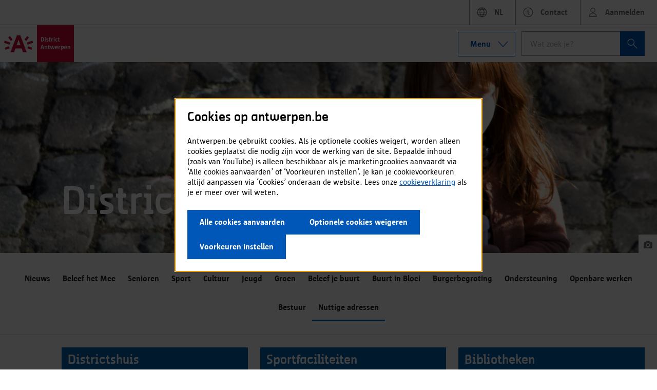

--- FILE ---
content_type: text/html; charset=UTF-8
request_url: https://www.antwerpen.be/assets/overzicht/views/index.htm
body_size: -290
content:
<div class="aos-overzicht">
	<div data-ui-view=""></div>
</div>


--- FILE ---
content_type: text/html; charset=UTF-8
request_url: https://www.antwerpen.be/assets/overzicht/views/readmore.htm
body_size: 479
content:
<div class="read-more">
    <span class="items">
        <span class="label">{{label}}</span>
        <span id="item-{{item.key}}" data-ng-repeat="item in items" data-ng-class="{'hidden': !item.visible && !calculating && !showAllItems}">
            <a href="#" title="{{item.value}}" data-ng-click="navigateToLink($event, item)" class="read-more__link">
                {{item.value}}<span data-ng-if="(showAllItems && $index < items.length - 1) || (!showAllItems && ($index < (items | filter:{visible: true}).length - 1))">,</span>
            </a>
        </span>
    </span>

    <a class="more" href="#" title="{{showAllItems ? 'minder' : 'meer'}} laden" data-ng-class="{'visible': hiddenItems.length > 0}" data-ng-click="toggleTooManyItems()">
        {{showAllItems ? 'minder' : hiddenItems.length + ' meer'}}
    </a>
</div>


--- FILE ---
content_type: text/css; charset=utf-8
request_url: https://www.antwerpen.be/assets/css/components-1763373122909.css
body_size: 20743
content:
.aos-accordion .leaf-link{padding-left:0 !important}.aos-accordion .leaf-link h3{margin:0}.aos-accordion .collapsed{text-decoration:underline !important}.aos-accordion .noncollapsed{text-decoration:none !important}.aos-accordion .list-navigation .leaf.has-children .leaf-link.aos-accordion__section-title .fa{top:.8125rem }.aos-accordion ul{padding-left:1.5rem}.aos-accordion ul li{list-style-type:square;margin-left:1em}.aos-accordion ol{padding-left:1.5rem;margin:1em 0 1em 0}.aos-accordion ol li{list-style-type:decimal;margin-left:1em}.aos-accordion ul.list-navigation{padding:0}.aos-accordion .list-navigation .leaf:first-child{border:none}.aos-accordion__section+.aos-accordion__section{border-top:1px solid #BABABA}

.overview-stats{font-size:.83333rem ;line-height:1.428em;margin:.25rem 0;margin-top:.375rem;color:#7C7070}.overview-stats .fa{margin:0 .3rem;position:relative;top:2px}.aos-channel-teaser{background:#F3F3F5;border-bottom:1px solid #BABABA;color:#282020;margin-bottom:1.5rem;height:4.5rem;display:block;position:relative;overflow:hidden}.aos-channel-teaser h5{font-size:1.2rem ;line-height:1.16667em;font-size:1rem ;margin:0}.aos-channel-teaser .clamp-on-2-lines{overflow:hidden;display:-webkit-box;-webkit-line-clamp:2;-webkit-box-orient:vertical}.aos-channel-teaser .fa{font-size:1rem ;color:#BABABA}.aos-channel-teaser .channel-thumb{float:left}.aos-channel-teaser .channel-thumb img{height:100%}.aos-channel-teaser .channel-info{overflow:hidden}.aos-channel-teaser .channel-extra{float:right}.aos-channel-teaser .channel-extra.stretch-v{height:4.5rem;width:1.5rem;margin-left:.75rem}.aos-channel-teaser .channel-state{margin:.375rem .375rem 0 0;float:right;font-size:.75rem;font-weight:700;text-transform:uppercase}.aos-channel-teaser .channel-state.state--online{color:#4AA32C}.aos-channel-teaser .channel-state.state--offline{color:#DA291C}.aos-channel-teaser .channel-state.state--draft{color:#0064B4}.aos-channel-teaser .channel-title{margin:.75rem 2.25rem .75rem .75rem;overflow:hidden;position:relative}.aos-channel-teaser .channel-title a{color:#282020;display:block}.aos-channel-teaser .channel-title a[rel="external"]{padding-right:1.5rem}.aos-channel-teaser .channel-title a[rel="external"]:after{position:absolute;top:.375rem;right:0}.aos-channel-teaser .channel-title a:hover,.aos-channel-teaser .channel-title a:focus{color:#0064B4}.aos-channel-teaser .channel-toggle{position:relative;top:0;right:0;bottom:0;width:1.5rem;line-height:4.5rem;text-align:center;background-color:#0064B4;float:right;color:#fff}.aos-channel-teaser .channel-toggle .fa{color:#fff}.aos-channel-teaser .channel-toggle:hover{background-color:#CF0039}.aos-channel-teaser .channel-toggle.active .fa{color:#F9B01E}.aos-channel-teaser .channel-toggle:not(:only-child){line-height:2.25rem}.aos-channel-teaser .channel-toggle+.channel-toggle{line-height:2.25rem;border-top:1px solid #BABABA;position:absolute;top:2.25rem}.aos-channel-teaser.light{background:#fff}

.comments-box::after{clear:both;content:"";display:table}.comments-box::before,.comments-box .comments-form::before{content:"";clear:both;display:table}.comments-box .comment-wrapper{background:#F3F3F5;border-bottom:1px solid #BABABA;margin:.75rem 0 1.5rem;overflow:auto;position:relative}.comments-box .comments-wrapper,.comments-box .comments-form{max-width:720px}.comments-box .comments-toggle{text-align:right;padding-top:.3rem}.comments-box .comments-toggle+.comments-toggle{margin-right:1.5rem;padding-top:0}.comments-box .comments-toggle+.comments-toggle p{margin-top:0}.comments-box .comments-list{position:relative}.comments-box .comments-list .loader{position:relative;top:50%;-webkit-transform:translateY(-50%);transform:translateY(-50%)}.comments-box .comment-author{margin-right:.75rem;float:left;width:100%}.comments-box .comment-author .avatar{float:left;margin-right:.75rem}.comments-box .comment-author.has-date time{display:block}.comments-box .comment-author span{margin-top:.625rem ;display:inline-block;float:left;line-height:.75rem}.comments-box .comment-action{position:absolute;right:0}.comments-box .comment-action+.comment-action.small{top:2.25rem}.comments-box .comments-form{margin:1.5rem 0}.comments-box .comments-form .comment-author{width:auto}.comments-box .comments-form textarea{display:inline-block;width:79%}.comments-box .comment-content{float:left;padding:1.5rem;width:100%}.comments-box .comment-content p:first-of-type{margin-top:0}.comments-box .comment-content p:last-of-type{margin-bottom:0}.comments-box .comment-extra{margin-top:1.5rem}.comments-box .comment-extra p:last-of-type{margin-bottom:0}.comments-box .comment-delete,.comments-box .comment-edit{margin:0}@media (min-width: 40em){.comments-box .comment-submit{margin-left:4.5rem}.comments-box .comment-respond{margin-bottom:1.5rem}.comments-box .comment-respond a{display:inline;margin:0}}@media (min-width: 60em){.comments-box .comments-form textarea{width:90%}}

.overlay .overlayBox,.overlay .overlayBox-info{left:50%;top:50%;bottom:auto;right:auto;-webkit-transform:translateX(-50%) translateY(-50%);transform:translateX(-50%) translateY(-50%);position:absolute;display:block;width:100%;text-align:left}.overlay .overlayBox .overlayBox-header,.overlay .overlayBox-info .overlayBox-header{background-color:#0064B4;overflow:hidden;text-align:left;color:#fff;padding:.75rem 1.5rem;position:relative;line-height:1.5rem}.overlay .overlayBox .overlayBox-close,.overlay .overlayBox-info .overlayBox-close{width:auto;position:absolute;right:0;top:0;color:#fff;background:#005090;margin-right:0}.overlay .overlayBox .overlayBox-close:hover,.overlay .overlayBox-info .overlayBox-close:hover{background:#CF0039}.overlay .overlayBox .overlayBox-content,.overlay .overlayBox-info .overlayBox-content{padding:1.5rem;background-color:#fff}.overlay .overlayBox .overlayBox-content .tags,.overlay .overlayBox-info .overlayBox-content .tags{margin-top:1.5rem}.overlay .overlayBox .overlayBox-content .button.border,.overlay .overlayBox-info .overlayBox-content .button.border{border:1px solid #0064B4}.overlay .overlayBox .overlayBox-content .button.border:hover,.overlay .overlayBox-info .overlayBox-content .button.border:hover{border-color:#CF0039}.overlay .overlayBox .overlayBox-footer,.overlay .overlayBox-info .overlayBox-footer{border-top:1px solid #BABABA;background:#F3F3F5;padding:.75rem 1.5rem}.overlay .overlayBox .overlayBox-footer::after,.overlay .overlayBox-info .overlayBox-footer::after{clear:both;content:"";display:table}.overlay .container.overlayBox,.overlay .container.overlayBox-info{padding:0}.overlay .overlayBox p ,.overlay .overlayBox-info p {margin:0rem 0rem 1.25rem ;padding-bottom:0}.overlay .overlayBox .confirmNewsletterBox ul,.overlay .overlayBox-info .confirmNewsletterBox ul{margin:0rem 0rem 1.25rem }.overlay .option.overlayBox .field-container,.overlay .option.overlayBox-info .field-container{margin:0rem 0rem 4.0625rem }.overlay .option.overlayBox .field-container .field-problem p,.overlay .option.overlayBox-info .field-container .field-problem p{height:2.8125rem }.overlay{-webkit-animation:fadeIn .24s;animation:fadeIn .24s;background-color:rgba(0,0,0,0.5);top:0;bottom:0;left:0;right:0;height:100%;pointer-events:all;position:fixed;text-align:center;width:100%;z-index:99999}.overlay:before{content:"";height:100%;vertical-align:middle}.overlay .overlayBox-info .overlayBox-header{background-color:#0064B4}@media (min-width: 40em){.overlay .overlayBox,.overlay .overlayBox-info{max-width:50%;-webkit-box-shadow:.75rem .75rem 0 rgba(0,0,0,0.1);box-shadow:.75rem .75rem 0 rgba(0,0,0,0.1);display:inline-block;vertical-align:middle;width:auto}.overlay .overlayBox.overlayBox-big,.overlay .overlayBox-info.overlayBox-big{max-width:90%;min-width:50%}.overlay .overlayBox .overlayBox-footer .spinner,.overlay .overlayBox-info .overlayBox-footer .spinner{line-height:3rem;float:right;margin-right:1.5rem}.overlay .overlayBox .overlayBox-footer button,.overlay .overlayBox .overlayBox-footer [class^="button"],.overlay .overlayBox-info .overlayBox-footer button,.overlay .overlayBox-info .overlayBox-footer [class^="button"]{float:right;margin-bottom:0}.overlay .overlayBox .overlayBox-footer button:first-child,.overlay .overlayBox .overlayBox-footer [class^="button"]:first-child,.overlay .overlayBox-info .overlayBox-footer button:first-child,.overlay .overlayBox-info .overlayBox-footer [class^="button"]:first-child{margin-right:0}}html.no-csstransitions .overlay{opacity:1}

.astad-form{margin:0 auto;max-width:848px}.astad-form.list-navigation .akit-tab-pane ul{padding:0 0 0 1.563em}.astad-form.list-navigation .akit-tab-pane li{list-style:square}.astad-form .multiple-field-container{margin-bottom:0}.fr-form-viewer .fr-form-section-body{padding-top:.75rem}.field-mail-to-toggle,.field-mail-subject-toggle,.field-mail-message-toggle{display:none}.astad-bias-disclaimer{line-height:1.5em}.astad-bias-disclaimer.read:hover{background:none}.astad-bias-file-list .astad-bias-file-list-item{list-style-type:square;margin:.1rem}.astad-bias-paymentinfo{background:#e6f0f8;border-color:#0064b4;margin:1.5rem 0;padding:1.5rem}.astad-bias-paymentinfo table{margin:1.5rem 0}.astad-bias-paymentinfo .info .highlight{font-weight:bold}.astad-bias-paymentinfo td.amount{text-align:right}.fr-field-astad-profile-view{border-bottom:1px solid #BABABA}.fr-field-astad-profile-view .icon-e-id{width:1.5rem;height:1.5rem;float:right}.fr-field-astad-profile-view .fr-fieldgroup-wrapper{border:0}.fr-field-astad-profile-view .fr-fieldgroup-wrapper .leaf{border:0}.fr-astad-profile-view-field .fr-field-state-read{margin-bottom:.75rem}.fr-astad-profile-view-field .fr-field-state-read label{font-weight:500}.fr-field-astad-order-list .payment-list{border-bottom:1px solid #0064B4}.fr-field-astad-order-list .payment-list .row{display:-webkit-box;display:-ms-flexbox;display:flex;-ms-flex-wrap:wrap;flex-wrap:wrap;margin:.375rem 0}.fr-field-astad-order-list .payment-list .row .product,.fr-field-astad-order-list .payment-list .row .vat{display:-webkit-box;display:-ms-flexbox;display:flex}.fr-field-astad-order-list .payment-list .row .product>div,.fr-field-astad-order-list .payment-list .row .vat>div{-webkit-box-flex:1;-ms-flex:1 1 auto;flex:1 1 auto}.fr-field-astad-order-list .payment-list .row .product{-ms-flex-wrap:wrap;flex-wrap:wrap;-webkit-box-flex:1;-ms-flex:1 1 100%;flex:1 1 100%}.fr-field-astad-order-list .payment-list .row .product .product-name{font-weight:900;min-width:0;-webkit-box-flex:1;-ms-flex:1 1 100%;flex:1 1 100%}.fr-field-astad-order-list .payment-list .row .vat{-webkit-box-flex:1;-ms-flex:1 1 auto;flex:1 1 auto}.astad-street .astad-street-field .field-container{padding:0}.astad-street .astad-street-field input{color:#614d4d;-webkit-text-fill-color:#614d4d;background:#fff;min-height:3rem;padding:.75rem 1.5rem;display:block;width:100%}.astad-street-map .field-container{padding:0}.astad-renderer .payment-info ul,.astad-renderer .payment-info li{display:-webkit-box;display:-ms-flexbox;display:flex;-webkit-box-pack:center;-ms-flex-pack:center;justify-content:center}.astad-renderer .payment-info ul{margin:0;padding:0;-ms-flex-wrap:wrap;flex-wrap:wrap}.astad-renderer .payment-info ul li{list-style:none;-webkit-box-align:center;-ms-flex-align:center;align-items:center;margin:0;padding:0}.astad-renderer .payment-info img{max-width:6rem;width:100%;margin:0 .75rem .75rem}.astad-renderer .payment-info small{color:#7C7070;display:block;text-align:center}.astad-eid-photo-upload.box-full{margin:0}.astad-eid-photo-upload .field-container{margin-bottom:0}.astad-eid-photo-upload .field-container .photo-block-wrapper{display:-webkit-box;display:-ms-flexbox;display:flex;-webkit-box-pack:justify;-ms-flex-pack:justify;justify-content:space-between;-webkit-box-orient:vertical;-webkit-box-direction:normal;-ms-flex-flow:column;flex-flow:column}@media (min-width: 40em){.astad-eid-photo-upload .field-container .photo-block-wrapper{-webkit-box-orient:horizontal;-webkit-box-direction:normal;-ms-flex-flow:row;flex-flow:row}}.astad-eid-photo-upload .field-container .photo-block-wrapper>div{width:100%;display:-webkit-box;display:-ms-flexbox;display:flex;-webkit-box-orient:vertical;-webkit-box-direction:normal;-ms-flex-flow:column;flex-flow:column}@media (min-width: 40em){.astad-eid-photo-upload .field-container .photo-block-wrapper>div{padding:0 .75rem}.astad-eid-photo-upload .field-container .photo-block-wrapper>div:first-child{padding-left:0}.astad-eid-photo-upload .field-container .photo-block-wrapper>div:last-child{padding-right:0}}.astad-eid-photo-upload .field-container .photo-block-wrapper>div:not(:first-child){padding-top:1.5rem}@media (min-width: 40em){.astad-eid-photo-upload .field-container .photo-block-wrapper>div:not(:first-child){padding-top:0}}.astad-eid-photo-upload .photo-block-title{display:-webkit-box;display:-ms-flexbox;display:flex;-webkit-box-pack:end;-ms-flex-pack:end;justify-content:flex-end;-webkit-box-orient:vertical;-webkit-box-direction:normal;-ms-flex-flow:column;flex-flow:column}.astad-eid-photo-upload .photo-block{background-color:#fff;margin:0;padding:0;-webkit-box-flex:1;-ms-flex:1 0 auto;flex:1 0 auto;display:-webkit-box;display:-ms-flexbox;display:flex;-webkit-box-orient:vertical;-webkit-box-direction:normal;-ms-flex-flow:column;flex-flow:column}.astad-eid-photo-upload .photo-block .store-badge{margin:.625rem;display:inline-block;height:2.5rem}.astad-eid-photo-upload .photo-block-content-wrapper{-webkit-box-flex:1;-ms-flex:1 0 auto;flex:1 0 auto}.astad-eid-photo-upload .photo-block-image{display:inline-block;position:relative}.astad-eid-photo-upload .photo-block-image.preview{background-position:50%;background-size:contain;background-repeat:no-repeat;height:0;width:100%;padding-top:71.42%}.astad-eid-photo-upload .photo-block-image .fa{color:#fff;background:#4AA32C;position:absolute;right:0;top:0}.astad-eid-photo-upload .photo-block-image.selected{border:.1875rem solid #4AA32C}.astad-eid-photo-upload .photo-block-info{padding:0 .75rem}.astad-fileinfo-wrapper .fileinfo-description{color:#90ABBC}.astad-fileinfo-wrapper .fileinfo-description p{padding:0}.astad-fileinfo-wrapper .fileinfo-description ul{padding-bottom:.3125rem }.astad-fileinfo-wrapper .uploaded-file{border-bottom:1px solid #BABABA;background-color:#F3F3F5;padding:.75rem}.astad-fileinfo-wrapper .uploaded-file .fa-trash{-webkit-transition:all 250ms ease-in-out;transition:all 250ms ease-in-out;font-size:1em;color:#CF0039;line-height:1.5}.astad-fileinfo-wrapper .uploaded-file .fa-trash:hover{color:#8d0027}.astad-aloket-file label.label:hover{cursor:default}

.aos-hero__content .content-thumb{width:3rem ;height:3rem ;display:inline-block;overflow:hidden;position:relative;z-index:1}.aos-hero__content .small.content-thumb{width:2.25rem ;height:2.25rem }.aos-hero__content .medium.content-thumb{width:4.5rem ;height:4.5rem }.aos-hero__content .large.content-thumb{width:6rem ;height:6rem }.aos-hero__content .xlarge.content-thumb{width:7.5rem ;height:7.5rem }.aos-hero__content .content-thumb img{-webkit-transform-origin:center center;transform-origin:center center;-webkit-transition-property:all;transition-property:all;-webkit-transition-duration:0.3s;transition-duration:0.3s;-webkit-transition-timing-function:ease-out;transition-timing-function:ease-out;display:block;width:100%}.aos-hero__content .content-thumb img:not(.pointer){cursor:default}.aos-hero__content .content-thumb:hover img,.aos-hero__content .content-thumb a:focus img{-webkit-transform:scale(1.3);transform:scale(1.3)}.aos-hero{height:18rem;min-height:18rem;width:100%;background:#E5E5E6;position:relative;background-size:cover;background-clip:content-box;background-position:center center;-webkit-transition:height 250ms ease-in-out;transition:height 250ms ease-in-out}@media (min-width: 40em){.aos-hero{height:23.25rem}}@media (min-width: 120.3125em){.aos-hero{height:36rem}}@media (min-width: 160em){.aos-hero{height:39rem}}.aos-hero .inner{position:relative;height:100%}.aos-hero .photocredit{position:absolute;bottom:0;right:0;z-index:30}.aos-hero__themes{display:none}@media (min-width: 40em){.aos-hero__themes{display:block}}.aos-hero__themes .label{margin:0;padding:0}.aos-hero__content{bottom:3.75rem ;position:absolute;color:#fff}.aos-hero__content .content-thumb{display:none}.aos-hero__content .content-title{font-size:1.8rem;line-height:1.8rem}.aos-hero__content .content-title__link:hover,.aos-hero__content .content-title__link:focus{color:#0064B4}.aos-hero__content a{color:inherit}.aos-hero__content a:hover,.aos-hero__content a:focus{color:#7C7070}@media (min-width: 40em){.aos-hero__content{bottom:5.5rem }}@media (min-width: 60em){.aos-hero__content{bottom:4rem ;max-width:70%}.aos-hero__content .channel-thumb{display:block;float:left}.aos-hero__content .content-title{font-size:4.29982rem ;line-height:.97679em}}.aos-hero__content .read-more__link:hover,.aos-hero__content .read-more__link:focus,.aos-hero__content .more:hover,.aos-hero__content .more:focus{color:#fff}.aos-hero__details{position:absolute;bottom:0}@media (min-width: 60em){.aos-hero__details{right:0}.aos-hero__details a{display:block}}@media (min-width: 30em){.aos-hero__details{width:auto}}.aos-hero__details.has-credits{margin-right:1.5rem}@media screen and (min-width: 640px60px){.aos-hero__details.has-credits{margin-right:0}}.aos-hero__details .details-box{height:3.9375rem ;background:#fff;width:auto;z-index:25;float:left;overflow:hidden}@media (min-width: 60em){.aos-hero__details .details-box{float:none;width:100%}}.aos-hero__details .details-box:before,.aos-hero__details .details-box:after{top:3.9375rem ;content:"";position:absolute;border-top:14px solid rgba(0,0,0,0.2)}.aos-hero__details .details-box:before{left:-.375rem ;border-left:6px solid transparent}.aos-hero__details .details-box:after{right:-.375rem ;border-right:6px solid transparent}.aos-hero__details .add-to-favorites{border-bottom:1px solid #BABABA;display:block;color:#282020;height:2.25rem;line-height:2.25rem;padding-left:.75rem;text-align:center}.aos-hero__details .add-to-favorites .fa{font-size:1.125rem ;background:#0064B4;color:#fff;display:inline-block;margin-left:.75rem;line-height:2.25rem;width:2.25rem;height:2.25rem}.aos-hero__details .add-to-favorites:hover{color:#0064B4;text-decoration:none}.aos-hero__details .add-to-favorites:hover .fa{background:#CF0039}.aos-hero__details .add-to-favorites:focus{text-decoration:none}.aos-hero__details .add-to-favorites.active .fa{color:#F9B01E}.aos-hero__details .stats{font-size:.83333rem ;line-height:1.428em;color:#7C7070;margin:.3rem 0;position:relative;display:block;text-align:center}.aos-hero__details .stats .fa{font-size:1rem ;top:.125rem ;margin:0 .3rem;position:relative}

.autocomplete-medewerker .selectize-control.single .selectize-input{height:auto}.autocomplete-medewerker .selectize-control.single .delete{height:100%}.autocomplete-medewerker .selectize-input.has-items{padding:.75rem 3rem .75rem 1.5rem}.autocomplete .field-container{margin-bottom:0}.autocomplete .results{max-height:12.5rem ;width:100%;padding:0;overflow-y:scroll;position:relative;background:#fff;border-right:1px solid #BABABA;border-left:1px solid #BABABA;border-bottom:1px solid #BABABA;z-index:9999;margin:0}.autocomplete .results li{margin:0;padding:.75rem 1.5rem;list-style:none;border-top:1px solid #BABABA}.autocomplete .results li p{padding:0;margin:0}.autocomplete .results li a{display:block;text-decoration:none;color:#282020}.autocomplete .results li:hover,.autocomplete .results li:focus{background:#F3F3F5;cursor:pointer}.autocomplete .results li:hover a,.autocomplete .results li:focus a{color:#0064B4}.autocomplete .results li:first-child{border-top:0}.autocomplete-dynamic-search{position:relative}.autocomplete-dynamic-search .results{left:0;right:0;position:absolute;overflow-y:scroll;-webkit-box-shadow:-.75rem .75rem 0 rgba(0,0,0,0.1);box-shadow:-.75rem .75rem 0 rgba(0,0,0,0.1)}.autocomplete-dynamic-search__selected{padding-right:3rem;position:relative}.autocomplete-dynamic-search__selected span{display:block;white-space:nowrap;overflow:hidden;text-overflow:ellipsis}.password-strength{margin-top:.3125rem ;color:#90ABBC}.password-strength input.ng-pristine+ul#strength{display:none}.password-strength ul#strength{margin:0rem 0rem 0rem .9375rem ;display:inline;list-style:none;padding:0;vertical-align:top}.password-strength .point{margin-right:.3125rem ;width:1rem ;height:1rem ;display:inline-block}.password-strength .point:last{margin:0}.datepicker-calendar{margin-bottom:1.25rem ;position:absolute;right:0;z-index:999;-webkit-box-shadow:.75rem .75rem 0 rgba(0,0,0,0.1);box-shadow:.75rem .75rem 0 rgba(0,0,0,0.1);top:3.75rem}.datepicker-calendar ul{margin:0;padding:0}.datepicker-calendar li{margin:0;list-style:none}.datepicker-calendar table{background:#fff;text-align:center;border-bottom:1px solid #BABABA;border-left:1px solid #BABABA;border-right:1px solid #BABABA;margin:0;padding:0}.datepicker-calendar table caption{background:#0064B4;border-radius:0 0 0 0;color:#fff;height:3rem;line-height:3rem;position:relative}.datepicker-calendar table caption .month{font-size:1.2rem ;line-height:1.16667em;font-weight:700}.datepicker-calendar table caption a{color:#fff;display:block;position:absolute;top:0;line-height:3rem;height:3rem;width:3rem}.datepicker-calendar table caption a:hover,.datepicker-calendar table caption a:focus{background:#005090}.datepicker-calendar table caption a.next{right:0}.datepicker-calendar table caption a.prev{left:0}.datepicker-calendar table tr:nth-child(odd){background:none}.datepicker-calendar table td{padding:.5em 0;background:#fff}.datepicker-calendar table td a{min-width:2.04375rem ;display:inline-block;padding:.3em .4em}.datepicker-calendar table td:hover,.datepicker-calendar table td:focus{background:#E5E5E6}.datepicker-calendar table td.has-event a,.datepicker-calendar table td.available a{color:#4AA32C;border:1px solid #4AA32C}.datepicker-calendar table td.today.available a{font-weight:700}.datepicker-calendar table td.selected a{border:1px solid #0064B4;background:#0064B4;color:#fff}.datepicker-calendar table td.selected a:hover,.datepicker-calendar table td.selected a:focus{background:transparent;color:#0064B4}.datepicker-calendar table a{color:#282020;cursor:pointer}.datepicker-calendar table a:hover,.datepicker-calendar table a:focus{text-decoration:none}.datepicker-calendar.boxed{padding-bottom:1.3em}.datepicker-calendar.boxed table{border-left:0;border-right:0}.datepicker-calendar.boxed .filter{margin-left:1.5rem}.datepicker-calendar .legend{padding:.5rem .75rem;background:#F3F3F5;border:1px solid #BABABA}.datepicker-calendar .legend span{color:#7C7070}.datepicker-calendar .legend span:before{width:.75rem ;height:.75rem ;margin:-.125rem .3125rem 0rem 0rem ;content:"";display:inline-block}.datepicker-calendar .legend span:first-child{margin-right:.75rem}.datepicker-calendar .legend span.chosen-date:before{background-color:#0064B4}.datepicker-calendar .legend span.available-date:before{background:#4AA32C}.datetimepicker .datetimepicker-date{margin-bottom:1.5rem}@media (min-width: 40em){.datetimepicker .datetimepicker-date{margin-bottom:0}}.field-problem,.field-problem-custom{padding:.75rem;margin:.75rem 0 0 0;-webkit-box-shadow:inset 0 -2px 0 rgba(0,0,0,0.1);box-shadow:inset 0 -2px 0 rgba(0,0,0,0.1);background-color:#DA291C;color:#fff}.field-container::after{clear:both;content:"";display:table}.field-container input::-ms-clear{display:none}.field-container .field-remaining{right:.75rem}.field-container.no-validation .ng-error,.field-container.no-validation .field-invalid.ng-dirty{padding-right:.5rem ;background-image:none}.field-container.no-validation .field-problem{display:none}.field-container.no-validation .required:after{content:""}.field-container .datepicker-wrapper{display:block;position:relative}.field-container .datepicker-field{z-index:1}.field-container .datepicker-field input{padding-right:2.1875rem }.field-container .field-image{padding:.625rem 0rem }.field-container .icon-datepicker{top:.3125rem ;right:.125rem ;position:absolute}.field-container .icon-datepicker:not(.disabled):hover{cursor:pointer}.field-container .icon-datepicker:hover,.field-container .icon-datepicker.active span{-webkit-touch-callout:none;-webkit-user-select:none;-moz-user-select:none;-ms-user-select:none;user-select:none;color:#4BB1F9}.field-container .icon-datepicker span{width:2.125rem ;top:.5625rem ;color:#D8D8D8;clip:auto;overflow:visible;height:auto;text-align:center;font-weight:700;font-style:normal}.field-container.location-with-map .multi-input-wrapper{position:relative;float:none}.field-container.location-with-map .input-wrapper{padding-bottom:.9375rem }.field-container.location-with-map .snippet-stadsmap{height:28.125rem ;position:relative}.field-container .select2-container{width:100%}.field-container input[readonly="readonly"]{color:#BBB}.field-container .checkbox-single span{margin:0;padding:0}.field-container,.multiple-field-container{margin-bottom:1.5rem;position:relative}.field-container small,.multiple-field-container small{margin-top:.3125rem ;max-width:90%}.field-container .field-container,.multiple-field-container .field-container{margin-bottom:0}.multiple-field-container::after{clear:both;content:"";display:table}.multiple-field-container .field-problem{left:-.625rem ;top:100%;opacity:1;display:block;margin-top:0}.multiple-field-container .field-problem::before{left:.75rem ;right:auto}.multiple-field-container ul{margin:0;padding:0;list-style:none;clear:left}.multiple-field-container ul li{list-style:none}.multiple-field-container ul::after{clear:both;content:"";display:table}.multiple-field-container li{margin:0rem 0rem .5rem 0rem }.multiple-field-container li::after{clear:both;content:"";display:table}.multiple-field-container li ul{margin-left:1.25rem ;padding-top:.625rem }.select-wrapper .field-problem,.selectizeWrapper .field-problem{opacity:1;display:block}.select-wrapper option[disabled="disabled"],.selectizeWrapper option[disabled="disabled"]{opacity:.5}.select-wrapper{position:relative}.select-wrapper .clearSelection{-webkit-touch-callout:none;-webkit-user-select:none;-moz-user-select:none;-ms-user-select:none;user-select:none;top:.3125rem ;right:1.875rem ;font-size:1.5625rem ;position:absolute;font-weight:900;color:#7C7070;z-index:10}.select-wrapper .clearSelection:hover{color:#90ABBC;cursor:pointer}.country-select .clear-other-country{padding-left:1.875rem}.country-select li{margin:0rem 0rem .5rem 0rem }.field-container input.field-invalid:focus+.field-problem,.field-container textarea.field-invalid:focus+.field-problem{-webkit-transition:opacity,.25s;transition:opacity,.25s;opacity:1;display:block}.field-container input.ng-dirty+.field-problem,.field-container .input.ng-dirty+.field-problem{-webkit-transition:opacity,.25s;transition:opacity,.25s}.field-layout-wrapper{position:relative}.field-layout-wrapper span.prefix{line-height:2.5rem ;padding-right:.625rem ;float:left;display:block}.field-layout-wrapper .prefix-wrapper{width:auto;height:100%}.field-layout-wrapper .prefix-wrapper input[type="text"],.field-layout-wrapper .prefix-wrapper .autocomplete-dynamic-search__selected,.field-layout-wrapper .prefix-wrapper input[type="password"]{display:table-cell}.field-problem-custom::before{left:.8125rem }.type-checkbox .field-problem{left:-.625rem }.type-checkbox .field-problem::before{left:.75rem ;right:auto}.general-label{cursor:default}.general-label.required:after{margin-left:.3125rem ;content:"*";color:#DA291C}.radio-list ul,.checkbox-list ul{margin-top:.25rem }.range-wrapper{position:relative;width:95%}.range-wrapper .range{height:.9375rem ;background:none;position:relative;z-index:10}.range-wrapper .range.sliding .ui-slider-handle:hover{cursor:-webkit-grabbing;cursor:grabbing}.range-wrapper .range:hover{cursor:pointer}.range-wrapper .guide{top:.4375rem ;border-top:1px solid #c2c2c2;position:absolute;width:100%;z-index:1}.range-wrapper .ui-slider-handle{top:0rem ;border-radius:.625rem ;background:#CCC;border:1px solid #525252}.range-wrapper .ui-slider-handle:hover{background:#d6d6d6;border-color:#666;cursor:-webkit-grab;cursor:grab}.range-wrapper .ui-slider-range{top:.375rem ;height:.125rem ;background:#525252;position:relative}.range-wrapper .labels{margin-top:.35rem;position:relative}.range-wrapper .label,.range-wrapper .general-label{position:absolute;text-align:center;top:0}.fr-form-step--recap{margin:2.25rem 0}.fr-form-step--recap .fr-form-viewer .fr-form-step{margin-bottom:0}.fr-form-step--recap .fr-form-viewer .fr.leaf{margin-bottom:-1px}.selectize-container{position:relative;min-height:3rem}.selectize-container.error .selectize-input{border-color:#DA291C;color:#DA291C;font-style:italic}.selectize-container.error .selectize-input:focus{-webkit-box-shadow:#e74e42 0 0 2px;box-shadow:#e74e42 0 0 2px}.selectize-container.disabled,.selectize-container.loading{cursor:wait}.selectize-container.disabled:before,.selectize-container.loading:before{content:"";display:block;position:absolute;top:0;left:0;right:0;bottom:0;z-index:1}.selectize-container.disabled .selectize-control input,.selectize-container.loading .selectize-control input{pointer-events:none}.selectize-container.dark .selectize-control{border-color:#c6d4dd}.selectize-container.dark .selectize-control .selectize-input{background-color:#E5E5E6;border-color:#E5E5E6}.selectize-control{position:relative}.selectize-control.single .selectize-input{overflow:hidden;height:3rem}.selectize-control.single .selectize-input.has-items.dropdown-active>input[type="text"],.selectize-control.single .selectize-input.has-items.dropdown-active>.autocomplete-dynamic-search__selected{display:none}.selectize-control.multi .selectize-input.has-items{padding-right:.375rem;padding-bottom:.375rem}.selectize-control.multi .selectize-input.has-items:not(.dropdown-active)>input{display:none}.selectize-control .delete{height:3rem;width:3rem;position:absolute;top:0;right:0;background:#CF0039;color:#fff;display:block;line-height:3rem;text-align:center}.selectize-control .delete:hover,.selectize-control .delete:focus{cursor:pointer;background:#8d0027}.selectize-input{width:100%;border:1px solid #BABABA;background:#fff}.selectize-input::after{clear:both;content:"";display:table}.selectize-input .item{width:100%;margin:0;padding:0 3rem 0 0;display:block}.selectize-input input[type="text"],.selectize-input .autocomplete-dynamic-search__selected{outline:none;padding:0 .75rem;width:100% !important;height:2.875rem}.selectize-input .button.ng-leave{-webkit-animation:none 0s;animation:none 0s}.selectize-input .tag{margin:.75rem .375rem .375rem .75rem}.selectize-input .tag input{height:auto}.selectize-dropdown{position:absolute;width:100%;max-height:15.625rem;overflow-y:scroll;-webkit-box-shadow:.75rem .75rem 0 rgba(0,0,0,0.1);box-shadow:.75rem .75rem 0 rgba(0,0,0,0.1);margin-top:-1px;z-index:10;left:0;-webkit-animation:fadein 500ms cubic-bezier(0.55, 0, 0.1, 1);animation:fadein 500ms cubic-bezier(0.55, 0, 0.1, 1)}.selectize-dropdown-content{border:1px solid #BABABA}.selectize-dropdown-content:empty{border:0}.selectize-dropdown .option{padding:.75rem;border-bottom:1px solid #BABABA;color:#282020;background:#fff}.selectize-dropdown .option:last-child{border-bottom:0}.selectize-dropdown .option:hover,.selectize-dropdown .option:focus,.selectize-dropdown .option.active{background-color:#F3F3F5;cursor:pointer}.selectize-dropdown .option.selected{font-weight:700}.selectize-dropdown .option .sub-title{color:#7C7070}.statusmessage{font-size:.75rem ;line-height:1rem ;position:relative;margin:1.5rem 0;padding:1.5rem 1.5rem 1.5rem 4.5rem;color:#fff;background-color:#DA291C;-webkit-box-shadow:inset 0 -2px 0 rgba(0,0,0,0.1);box-shadow:inset 0 -2px 0 rgba(0,0,0,0.1)}.statusmessage i{position:absolute;top:1.5rem;left:1.5rem}.statusmessage ul{margin:0;padding:0;list-style:none}.statusmessage ul li{list-style:none}.statusmessage li{border-top:1px solid #9f1e14;padding:.75rem 0;margin:0}.statusmessage li:first-child{padding-top:0;border:0}.statusmessage li:last-child{padding-bottom:0}.fr-steps .fr-step{border-left:0;padding:.75rem 0 .75rem 2.25rem}.fr-steps .fr-step:before{background-color:#E5E5E6;border-right:1px solid #BABABA;border-top:1px solid #BABABA;content:"";height:2.125rem;left:0;margin:-1.0625rem 0 0 -1.0625rem;position:absolute;top:50%;-webkit-transform:rotate(45deg);transform:rotate(45deg);width:2.125rem;z-index:-1}.fr-steps .fr-step:first-child{padding-left:.75rem}.fr-steps .fr-step:first-child:before{border:0}.fr-steps .fr-step:first-child.active:before{background-color:#0064B4}.fr-steps .fr-step:last-child{padding-right:.75rem}.fr-steps .fr-step.active+.fr-step:before{background-color:#0064B4}.fr-steps .fr-step.disabled{color:#7C7070}.timepicker-directive select{min-width:4.5rem;display:inline;width:auto}.timepicker-directive small{margin-top:.375rem;display:block}.timepick{top:3rem;position:absolute;left:0;right:0;z-index:100;border-style:none solid solid;border-color:#BABABA;border-width:1px}.timepick .times{background:#fff;border-radius:0;border-style:none solid solid;border-color:#BABABA;margin:0;padding:0;max-height:15rem;overflow-x:hidden;overflow-y:scroll}.timepick .times li{border-top:1px solid #BABABA;margin:0;list-style:none}.timepick .times li:first-child{border-top:0}.timepick .times li.picked a,.timepick .times li a:hover{cursor:pointer;background:#F3F3F5;color:#0064B4;text-decoration:none}.timepick .times li a{color:#282020;padding:.75rem 1.5rem;line-height:1.4em;display:block}.timeslot-wrapper{min-width:18.75rem ;background:#fff;top:3.75rem;padding:1.5rem;border:1px solid #BABABA;position:absolute;z-index:100}.timeslot-wrapper>.button{display:block;width:100%;margin-right:0}.timeslot-wrapper .timepicker-wrapper{top:100%;position:fixed}.timeslot-wrapper .timepicker-wrapper.visible{top:3rem;position:absolute}.timeslot-wrapper .timepicker-field{width:50%;float:left;position:relative;margin-bottom:1.5rem}.timeslot-wrapper .timepicker-field:first-child{padding-right:.75rem}.timeslot-wrapper .timepicker-field:first-child .timepick{margin-right:.75rem}.timeslot-wrapper .timepicker-field:last-child{padding-left:.75rem}.timeslot-wrapper .timepicker-field:last-child .timepick{margin-left:.75rem}.timeslot-picker-wrapper input[readonly="readonly"]{color:#282020}

.aos-header{background-color:#E5E5E6;min-height:12rem}.aos-header .inner-header{padding-top:4.5rem;position:relative}@media screen and (min-width: 40em){.aos-header .inner-header{padding-top:1.5rem}}@media screen and (min-width: 60em){.aos-header .inner-header{padding-top:6rem}}.aos-header .aos-header__wrapper a:last-child{margin-right:0}.aos-header .aos-header__wrapper .left{text-align:center}.aos-header .aos-header__wrapper h2{margin-bottom:0}.aos-header .extra-content-link-wrapper{display:block;margin-bottom:1.5rem;text-align:left}.aos-header .tabs{margin:0;padding:0;list-style:none;margin-bottom:1.5rem}.aos-header .tabs ul{margin:0;padding:0}.aos-header .tabs li{margin:0;list-style:none}.aos-header .tabs li{list-style:none}@media (min-width: 60em){.aos-header .tabs{bottom:0;left:0;margin-bottom:0;position:absolute;right:0}}.aos-header .tabs-list{display:-webkit-box;display:-ms-flexbox;display:flex;-webkit-box-orient:vertical;-webkit-box-direction:normal;-ms-flex-direction:column;flex-direction:column;-webkit-box-pack:center;-ms-flex-pack:center;justify-content:center}@media (min-width: 40em){.aos-header .tabs-list{-webkit-box-orient:horizontal;-webkit-box-direction:normal;-ms-flex-direction:row;flex-direction:row}}.aos-header .tabs-list li{margin-bottom:-1px;padding:0}@media (min-width: 40em){.aos-header .tabs-list li{margin-right:-1px}}@media (min-width: 60em){.aos-header .tabs-list li{-ms-flex-item-align:end;align-self:flex-end}}.aos-header .tabs-list a{-webkit-transition:background-color 0.2s ease-out,padding 0.2s ease-out;transition:background-color 0.2s ease-out,padding 0.2s ease-out;background:#E5E5E6;border:1px solid #BABABA;color:#282020;display:block;padding:.375rem 1.5rem;text-align:center;text-decoration:none}.aos-header .tabs-list a:hover:not(.active),.aos-header .tabs-list a:active .aos-header .tabs-list a:visited:not(.active){text-decoration:underline}.aos-header .tabs-list a.active{background:#fff;font-weight:700}@media (min-width: 60em){.aos-header .tabs-list a.active{padding:.75rem 1.5rem}}@media (min-width: 60em){.aos-header-fancy{background-color:#fff;border-bottom:1px solid #BABABA}.aos-header-fancy .inner-header{padding-top:3rem}.aos-header-fancy .aos-header__wrapper{background:#fff;height:100%;margin:0 auto;max-width:36rem;min-height:15rem;padding:1.5rem 1.5rem 0;position:relative;text-align:center}.aos-header-fancy .aos-header__wrapper:before,.aos-header-fancy .aos-header__wrapper:after{content:"";position:absolute;top:9rem;border-top:14px solid rgba(0,0,0,0.2)}.aos-header-fancy .aos-header__wrapper:before{left:-.375rem ;border-left:6px solid transparent}.aos-header-fancy .aos-header__wrapper:after{right:-.375rem ;border-right:6px solid transparent}.aos-header-fancy .aos-header__wrapper:last-child{margin-bottom:0}.aos-header-fancy .aos-header__wrapper .left{float:left;margin-right:1.5rem}.aos-header-fancy .aos-header__wrapper .right{float:left}.aos-header-fancy .extra-content-link-wrapper{top:13.875rem ;position:absolute}.aos-header-fancy:before{content:"";display:block;position:absolute;top:0;left:0;right:0;height:12rem;background:#E5E5E6;margin-top:7.5rem}}@media only screen and (max-width: 480px){.aos-header{min-height:9rem}.aos-header .inner-header{padding-top:1.0rem}.aos-header .inner-header .aos-header__wrapper h3,.aos-header .inner-header .aos-header__wrapper h5{margin:0 3rem 1.5rem 3rem}}

.inappsearch-facets .facet-group .leaf:first-child{border-top:0}.inappsearch-facets .facet-group .checkbox-list ul{margin-top:0}.inappsearch-facets .facet-group .multiple-field-container{margin-bottom:0}.inappsearch-facets .leaf .leaf:last-child{border-bottom:0}.inappsearch-facets .leaf .facet-group .leaf:last-child{border-bottom:1px solid #BABABA}.inappsearch-facets .list-navigation .leaf{padding:.75rem 0}.inappsearch-facets .list-navigation .leaf input[type="checkbox"]+label{top:0}.inappsearch-facets .leaf.has-logo{padding-right:1.5rem;position:relative}.inappsearch-facets .leaf.has-logo .logo{position:absolute;right:0;top:0;z-index:-1}.inappsearch-results .actions{padding:6rem 1.5rem;text-align:center}.inappsearch-results .actions .button{margin:0;display:block}.inappsearch-search{padding:1.5rem 0}.inappsearch-search .field-container{margin-bottom:0}.inappsearch-search .search-wrapper{position:relative;background:#fff}.inappsearch-search .search-wrapper.with-button .field-container{padding-right:3rem}.inappsearch-search .search-wrapper.with-button .field-container input{border:0}.inappsearch-search .search-wrapper .button{position:absolute;margin:0;top:0;right:0;z-index:1}.inappsearch-search .search-wrapper .button:not(.secondary){background:#fff;color:#000}.inappsearch-search .search-wrapper .button:not(.secondary):hover{background:#0064B4;color:#fff;-webkit-box-shadow:none;box-shadow:none}ias-search .loading,ias-facets .loading,ias-filters .loading,ias-results .loading{text-align:center;padding:1.5rem;font-size:1.5rem}

.popout-panel{background:#fff;border-left:1px solid #BABABA;width:100%;position:absolute;right:0;top:3rem;text-align:center}@media (min-width: 40em){.popout-panel{min-width:22.5rem ;width:auto}}.popout-panel header,.popout-panel footer,.popout-panel .content{padding:.75rem}.popout-panel footer{background:#282020;color:#fff}.popout-panel footer [class*="button"]{margin-bottom:0}.popout-panel .popout-panel-inner{z-index:60;position:relative}.popout-panel .badge{position:relative;bottom:auto;left:auto;top:auto;float:right}.popout-panel .content{text-align:left}.popout-panel:before{content:"";display:block;position:absolute;width:100%;height:100%;left:-12px;-webkit-box-sizing:initial;box-sizing:initial;z-index:50;border-bottom:12px solid rgba(0,0,0,0.1);border-left:12px solid rgba(0,0,0,0.1)}.quick-menu{margin:0;float:right;height:100%;border-right:0}.quick-menu .button{margin:0;padding-right:0}.quick-menu .quick-menu-item{margin-right:0;display:block;float:right;background:#0064B4;border-right:2px solid rgba(0,0,0,0.2)}.quick-menu .quick-menu-item:last-child{border-radius:0}.quick-menu .quick-menu-item a.button{width:3rem}.quick-menu .has-icon>span:not(.fa):not(.badge){display:none}.quick-menu .has-icon>span:not(.fa):not(.badge).logout-text{display:inline-block}.quick-menu .badge{bottom:-.5625rem ;margin-left:.75rem;width:1.5rem;position:absolute}.quick-menu .badge:hover{color:#fff;text-decoration:none}.quick-menu .popout-panel ul.lined li{padding:0}.quick-menu .popout-panel ul.lined a{display:block;padding:.75rem 0;position:relative}.quick-menu .popout-panel ul.lined .badge{bottom:inherit;right:.75rem}@media (min-width: 40em){.quick-menu .button{padding-right:1.5rem}.quick-menu .has-icon>span:not(.fa):not(.badge){padding-left:.625rem ;display:inline-block}.quick-menu .quick-menu-item a.button{width:100%}}.mtn-m-dmlist p{margin-top:0;margin-bottom:0}.mtn-m-headmenu__link{list-style-type:none !important}.kaai{height:3rem ;background-color:#fff;position:fixed;top:0;width:100%;z-index:5000;display:block;border-bottom:1px solid #BABABA;-webkit-box-sizing:content-box;box-sizing:content-box}.kaai.local{background-color:#15F4EE}.kaai.dev{background-color:#ADFF2F}.kaai.acc{background-color:#FF69B4}.kaai .kaai-outer-container{height:100%;width:100%;margin:0 auto;position:relative}.kaai .kaai-outer-container .logo-wrapper{top:3rem ;width:3.75rem ;margin:0;position:absolute;z-index:5001}@media (min-width: 60em){.kaai .kaai-outer-container .logo-wrapper{width:6rem }}.kaai .kaai-outer-container .logo-wrapper::after{clear:both;content:"";display:table}.kaai .kaai-outer-container .logo-wrapper img{height:3.75rem ;display:block}@media (min-width: 60em){.kaai .kaai-outer-container .logo-wrapper img{height:6rem }}.kaai .kaai-outer-container .logo-wrapper img.descriptor{float:none}.kaai .kaai-outer-container .kaai-wrapper{padding-left:3.125rem ;width:100%;height:100%}.kaai .kaai-outer-container .kaai-wrapper .kaai-inner-container{width:100%;height:100%}.kaai .logo-descriptor{height:3rem ;width:3rem ;float:right;margin:-.771rem 0 -.771rem 0}@media (min-width: 40em){.kaai .logo-descriptor{margin:-.771rem -1.5rem -.771rem .75rem}}

#astad-user-menu .btn-user-flyout{padding:0}#astad-user-menu .inner-badge{position:unset}#astad-user-menu .a-avatar-wrapper{display:-webkit-box;display:-ms-flexbox;display:flex;-webkit-box-align:center;-ms-flex-align:center;align-items:center}#astad-user-menu .a-avatar-wrapper .name{padding-right:1.5rem;padding-left:1.5rem}#astad-user-menu .user-menu-content{padding-top:24px;display:-webkit-box;display:-ms-flexbox;display:flex;-webkit-box-orient:vertical;-webkit-box-direction:normal;-ms-flex-direction:column;flex-direction:column;-webkit-box-align:center;-ms-flex-align:center;align-items:center}#astad-user-menu .user-menu-content .employee-toggle-switch{margin-bottom:1rem}#astad-user-menu .user-menu-content h5{padding:0 1.5rem}#astad-user-menu .user-menu-content ul li{text-align:left}#astad-user-menu .m-flyout{position:relative}#astad-user-menu .m-flyout__content{width:15rem;background-color:white}#astad-user-menu .m-flyout__content{background-color:#fff;border:1px solid #b0b0b0;-webkit-box-shadow:0.75rem 0.75rem 0 rgba(0,0,0,0.1);box-shadow:0.75rem 0.75rem 0 rgba(0,0,0,0.1);opacity:0;position:absolute;-webkit-transform:translateY(-3rem);transform:translateY(-3rem);-webkit-transition:visibility 0s ease-in-out .25s,opacity .25s ease-in-out,-webkit-transform .25s ease-in-out;transition:visibility 0s ease-in-out .25s,opacity .25s ease-in-out,-webkit-transform .25s ease-in-out;transition:visibility 0s ease-in-out .25s,opacity .25s ease-in-out,transform .25s ease-in-out;transition:visibility 0s ease-in-out .25s,opacity .25s ease-in-out,transform .25s ease-in-out,-webkit-transform .25s ease-in-out;visibility:hidden;z-index:3}#astad-user-menu .m-flyout.opens-above .m-flyout__content{-webkit-box-shadow:0.75rem -0.75rem 0 rgba(0,0,0,0.1);box-shadow:0.75rem -0.75rem 0 rgba(0,0,0,0.1)}#astad-user-menu .m-flyout--right .m-flyout__content{right:0}#astad-user-menu .m-flyout--full .m-flyout__content,#astad-user-menu .m-flyout--lg .m-flyout__content,#astad-user-menu .m-flyout--md .m-flyout__content,#astad-user-menu .m-flyout--sm .m-flyout__content{min-width:100%}#astad-user-menu .m-flyout--lg .m-flyout__content,#astad-user-menu .m-flyout--md .m-flyout__content,#astad-user-menu .m-flyout--sm .m-flyout__content{width:15rem}#astad-user-menu .m-flyout--scrollable .m-flyout__content{max-height:13.5rem;overflow-y:scroll}#astad-user-menu .m-flyout.is-open>.m-flyout__content{opacity:1;-webkit-transform:translateY(0);transform:translateY(0);-webkit-transition-delay:0s;transition-delay:0s;visibility:visible}#astad-user-menu .m-flyout__content.has-padding{padding:1rem 1.5rem}#astad-user-menu .a-input+.m-flyout__content{margin-top:-1px}#astad-user-menu .m-flyout__content.m-datepicker{border:none}#astad-user-menu .a-avatar{background-color:#b0b0b0;color:#fff;display:inline-block;font-size:1.5rem;height:3rem;line-height:3rem;overflow:hidden;position:relative;text-align:center;width:3rem}#astad-user-menu .m-nav-list{border-top:1px solid #b0b0b0;width:100%;line-height:1;list-style:none;margin:0;padding:0}#astad-user-menu .m-nav-list>li,#astad-user-menu .m-nav-tabs>li{padding:0;margin:0;list-style:none;font-weight:700;line-height:1.3;min-height:3rem;text-align:center}#astad-user-menu .m-nav-list>li>a,#astad-user-menu .m-nav-list>li>button,#astad-user-menu .m-nav-tabs>li>a,#astad-user-menu .m-nav-tabs>li>button{background-color:transparent;border:none;border-bottom:1px solid #b0b0b0;color:inherit;display:block;padding:1rem 1.5rem;text-decoration:none;-webkit-transition-duration:.25s;transition-duration:.25s;-webkit-transition-property:background,color;transition-property:background,color;-webkit-transition-timing-function:ease-in-out;transition-timing-function:ease-in-out}#astad-user-menu .m-nav-list>li>a:active,#astad-user-menu .m-nav-list>li>a:hover,#astad-user-menu .m-nav-list>li>button:active,#astad-user-menu .m-nav-list>li>button:hover,#astad-user-menu .m-nav-tabs>li>a:active,#astad-user-menu .m-nav-tabs>li>a:hover,#astad-user-menu .m-nav-tabs>li>button:active,#astad-user-menu .m-nav-tabs>li>button:hover{background-color:#f3f3f3;color:#0064b4}#astad-user-menu .m-nav-list>li>a.is-active,#astad-user-menu .m-nav-list>li>a.is-active:active,#astad-user-menu .m-nav-list>li>a.is-active:hover,#astad-user-menu .m-nav-list>li>button.is-active,#astad-user-menu .m-nav-list>li>button.is-active:active,#astad-user-menu .m-nav-list>li>button.is-active:hover,#astad-user-menu .m-nav-tabs>li>a.is-active,#astad-user-menu .m-nav-tabs>li>a.is-active:active,#astad-user-menu .m-nav-tabs>li>a.is-active:hover,#astad-user-menu .m-nav-tabs>li>button.is-active,#astad-user-menu .m-nav-tabs>li>button.is-active:active,#astad-user-menu .m-nav-tabs>li>button.is-active:hover{background-color:transparent;color:#0064b4;text-decoration:underline}#astad-user-menu .m-nav-list>li>a.is-disabled,#astad-user-menu .m-nav-list>li>a.is-disabled:active,#astad-user-menu .m-nav-list>li>a.is-disabled:hover,#astad-user-menu .m-nav-list>li>button.is-disabled,#astad-user-menu .m-nav-list>li>button.is-disabled:active,#astad-user-menu .m-nav-list>li>button.is-disabled:hover,#astad-user-menu .m-nav-tabs>li>a.is-disabled,#astad-user-menu .m-nav-tabs>li>a.is-disabled:active,#astad-user-menu .m-nav-tabs>li>a.is-disabled:hover,#astad-user-menu .m-nav-tabs>li>button.is-disabled,#astad-user-menu .m-nav-tabs>li>button.is-disabled:active,#astad-user-menu .m-nav-tabs>li>button.is-disabled:hover{background-color:#d8d8d8;color:#fff;cursor:not-allowed;text-decoration:none}#astad-user-menu .m-nav-list>li>a>.fa,#astad-user-menu .m-nav-list>li>button>.fa,#astad-user-menu .m-nav-tabs>li>a>.fa,#astad-user-menu .m-nav-tabs>li>button>.fa{display:inline-block;font-size:1.25rem;margin-right:.75rem;vertical-align:bottom}#astad-user-menu .m-nav-list>li>button,#astad-user-menu .m-nav-tabs>li>button{cursor:pointer;width:100%}#astad-user-menu .m-nav-list--left>li,#astad-user-menu .m-nav-list--left>li>button{text-align:left}

.spinner-wrapper{position:absolute;left:50%;top:50%;-webkit-transform:translate(-50%, -50%);transform:translate(-50%, -50%)}.spinner{display:inline-block;color:#0064B4;font:normal normal normal 14px/1 FontAwesome;font-size:inherit;text-rendering:auto;-webkit-font-smoothing:antialiased;-webkit-animation:fa-spin 2s infinite linear;animation:fa-spin 2s infinite linear}.spinner::before{content:"\f021"}.spinner.small{font-size:1.25rem }.spinner.large{font-size:3.4375rem }.spinner.left,.spinner.right{clear:both}.spinner.left{float:left}.spinner.center{display:block;text-align:center}.spinner.right{float:right}.load-more{position:relative;text-align:center}.load-more a{padding:2.25rem .25rem .25rem ;-webkit-transition:color 0.24s;transition:color 0.24s;color:#90ABBC;display:inline-block;text-decoration:none}.load-more a:hover,.load-more a:active{color:#0064B4}.load-more a:before{width:1.875rem ;height:1.875rem ;font-size:3.125rem ;line-height:1.6875rem ;margin:0rem 0rem 0rem -.9375rem ;top:.25rem ;content:"+";font-weight:300;left:50%;position:absolute}.load-more.loading-more a{cursor:default}.load-more.loading-more a:hover,.load-more.loading-more a:active{color:#90ABBC}.load-more.loading-more a:before{-webkit-animation:spin,1.8s,linear,infinite;animation:spin,1.8s,linear,infinite}

.embedfield{padding:1rem 2rem .875rem 2rem ;border-radius:.625rem ;text-align:center;color:#0064B4;cursor:pointer;border:2px dashed rgba(0,100,180,0.25)}.embedfield a{text-decoration:underline;font-weight:bold;color:#0064B4}.embedfield a:hover{text-decoration:underline}.embedfield:hover{background:rgba(0,100,180,0.05)}.media-item figure{margin-bottom:0;display:block;width:100%;padding-bottom:1rem;margin:0}.media-item figure:not(.editing).align-left{float:left;margin-right:.75rem}.media-item figure:not(.editing).align-center{margin:.75rem auto}.media-item figure:not(.editing).align-right{float:right;margin-left:.75rem}.media-item figure:not(.editing).size-small{width:33.33333%}.media-item figure:not(.editing).size-small-half-height{width:16.66667%}.media-item figure:not(.editing).size-medium{width:50%}.media-item figure:not(.editing).size-medium-half-height{width:25%}.media-item figure:not(.editing).size-large,.media-item figure:not(.editing).size-large-half-height{width:66.66667%}.media-item .media-wrapper{position:relative;padding-bottom:56.25%}.media-item .media-wrapper iframe{position:absolute;top:0;left:0;width:100%;height:100%}.media-item .media-wrapper .content{display:block}.media-item .soundcloud{min-height:7.5rem;max-height:30rem;width:100%;position:relative;text-align:center;background-color:#D7D7D7}.media-item .soundcloud img{max-height:30rem}.media-item .soundcloud .sound-placeholder{min-height:7.5rem;background:url("/assets/aOS/gfx/img/placeholder-soundcloud.svg") no-repeat;background-position:center;background-size:cover}.media-item .soundcloud .plangular{position:absolute;width:100%;height:100%}.media-item .soundcloud .plangular .button-soundcloud{position:relative;top:50%;-webkit-transform:translateY(-50%);transform:translateY(-50%);padding:0;margin:0;display:inline-block}.media-item .soundcloud .plangular small{right:0rem ;bottom:.8125rem ;padding:.125rem .3125rem ;font-size:.75rem ;color:#fff;position:absolute;background:rgba(0,0,0,0.3)}.media-item .soundcloud .plangular progress{bottom:-.0625rem ;left:0rem ;width:100%;position:absolute}.photo-editable-container{position:relative}.photo-editable-container img#uid{width:auto;max-height:500px}.photo-editor .toolbar{padding:.75rem 1.5rem;background:#fff}.photo-editor .toolbar::after{clear:both;content:"";display:table}.photo-editor .toolbar.toolbar-top{border-bottom:1px solid #BABABA}.photo-editor .toolbar.toolbar-top .rotate,.photo-editor .toolbar.toolbar-top .sizes{display:block;float:left}.photo-editor .toolbar.toolbar-top .rotate{margin-right:1.5rem}.photo-editor .toolbar.toolbar-top .rotate .button{display:block;float:left;margin:0}.photo-editor .toolbar.toolbar-top .rotate .button:first-child{border-right:solid 1px rgba(0,0,0,0.2)}.photo-editor .toolbar.toolbar-top .sizes .field-container{margin-bottom:0}.photo-editor .toolbar.toolbar-bottom{border-top:1px solid #BABABA;text-align:right}.photo-editor .toolbar.toolbar-bottom .button{margin-top:0;margin-bottom:0}.photo-editor .canvas-wrapper{position:relative;overflow:hidden}.photo-editor .canvas-wrapper .progress-indicator{padding:.625rem ;width:100%;margin:0;text-align:center;background:rgba(0,0,0,0.4);color:#fff;position:absolute;top:0;left:0;z-index:1000}.photo-editor .canvas-wrapper.align-left canvas{float:left}.photo-editor .canvas-wrapper.align-right canvas{float:right}.photo-editor .canvas-wrapper.align-center canvas{margin:0 auto}.photo-editor .canvas-wrapper.size-small canvas{width:33.33333%}.photo-editor .canvas-wrapper.size-medium canvas{width:50%}.photo-editor .canvas-wrapper.size-large canvas{width:66.66667%}.photo-editor .canvas-wrapper canvas{display:block;max-width:100%}.photo-editor.show-face-mask .cropper-face.cropper-move{background-color:transparent;background-image:url("http://i.imgur.com/ZlZFRSv.png");background-position:center;background-repeat:no-repeat;background-size:contain;opacity:1}.slider{position:relative}.slider .slide{width:100%;position:relative;margin-bottom:1.5rem}.slider .slide figure{background-color:#282020;height:100%;width:100%;margin:0 !important}.slider .slide figure .image-wrapper{height:30rem;width:100%;display:-webkit-box;display:-ms-flexbox;display:flex;-webkit-box-align:center;-ms-flex-align:center;align-items:center;-webkit-box-pack:center;-ms-flex-pack:center;justify-content:center}.slider .slide figure img{display:block;height:auto;max-width:100%;max-height:100%}.slider .slide figure img.landscape{-webkit-box-flex:1;-ms-flex:1;flex:1}.slider .slide figcaption{background-color:#fff;padding-top:.75rem;display:block;text-align:center}.slider .slide figcaption.no-credit{margin-top:0}.slider .slide .photocredit.block{bottom:auto;top:30rem;margin-top:-1.75rem}.slider .controls .previous,.slider .controls .next{background-color:#F3F3F5;display:block;position:absolute;text-align:center;top:15rem;-webkit-transform:translateY(-50%);transform:translateY(-50%);-webkit-transform-origin:50% 200%;transform-origin:50% 200%;-webkit-transition:-webkit-transform 200ms ease-out;transition:-webkit-transform 200ms ease-out;transition:transform 200ms ease-out;transition:transform 200ms ease-out, -webkit-transform 200ms ease-out}.slider .controls .previous .fa,.slider .controls .next .fa{text-align:center;font-size:.75rem;padding:.6rem .82rem}.slider .controls .previous:hover,.slider .controls .next:hover{-webkit-transform:translateY(0);transform:translateY(0);background-color:#0064B4;text-decoration:none}.slider .controls .previous:hover .fa,.slider .controls .next:hover .fa{color:#fff}.slider .controls .previous{left:0}.slider .controls .previous:hover{-webkit-transform:scale(1.35) translateX(4.5px);transform:scale(1.35) translateX(4.5px)}.slider .controls .next{right:0}.slider .controls .next:hover{-webkit-transform:scale(1.35) translateX(-4.5px);transform:scale(1.35) translateX(-4.5px)}.aos-upload{text-align:center}.aos-upload ul{margin:0;padding:0}.aos-upload li{margin:0;list-style:none}.aos-upload .aos-upload__dropzone{border:2px dashed #0064B4;padding:1.5rem;border-radius:0;position:relative}.aos-upload .aos-upload__dropzone:hover{background:#e6f0f8}.aos-upload .aos-upload__text div{margin-bottom:.375rem}.aos-upload .aos-upload__text .button.small{display:inline-block}.aos-upload .aos-upload__file-input{bottom:0;cursor:pointer;display:block;height:100%;opacity:.01;position:absolute;right:0;top:0;width:100%}.aos-upload .aos-upload__progress-info{background:#0064B4;color:#fff;padding:.375rem 0}.aos-upload .aos-upload__progress-info img{height:3.125rem ;margin-bottom:.625rem ;width:auto}.aos-upload .aos-upload__error-message{padding:.625rem 0rem 0rem ;text-align:left}.aos-upload .aos-upload__error-message li{background:#f6bcb8;color:#DA291C}@media (min-width: 40em){.aos-upload .aos-upload__error-message p{float:right}}.aos-upload .aos-upload__error-message p .fa{font-size:1rem}.aos-upload .aos-upload__uploads{text-align:left}.aos-upload .aos-upload__progress-info,.aos-upload .aos-upload__error-message,.aos-upload .aos-upload__uploads{margin-top:.5rem}.aos-upload li{overflow-wrap:break-word;word-wrap:break-word;-ms-hyphens:auto;hyphens:auto;position:relative;width:100%;margin-bottom:.5rem;padding:.375rem 3rem .375rem .75rem;background:#E5E5E6}.aos-upload li::after{clear:both;content:"";display:table}.aos-upload li:last-child{margin-bottom:0}.aos-upload .button-remove{line-height:2rem ;width:2.0625rem ;position:absolute;right:0;top:0;height:100%;font-size:1.5rem;text-align:center}.aos-upload .button-remove:before{position:relative;top:50%;-webkit-transform:translateY(-50%);transform:translateY(-50%);display:block}.aos-upload .button-remove:hover,.aos-upload .button-remove:focus{cursor:pointer;color:#fff;background:#DA291C}.aos-upload p{margin:0;padding:0}

.list-navigation .sub-nav{display:block}.navigation-simple{border-bottom:1px solid #BABABA;background:#fff;margin-top:1.5rem;text-align:center}@media (min-width: 60em){.navigation-simple .button-wrapper{display:none}}.navigation-simple .nav-toggle{width:100%}.navigation-simple .leaf{font-size:1.2rem ;line-height:1.16667em;display:block;border-top:1px solid #BABABA;color:#282020;font-weight:700}.navigation-simple .leaf a{color:inherit;background:inherit;text-decoration:inherit;display:inline-block;padding:.75rem;position:relative;top:auto;z-index:20;width:100%}.navigation-simple .leaf:hover,.navigation-simple .leaf.active{text-decoration:underline}@media (min-width: 60em){.navigation-simple .leaf.active,.navigation-simple .leaf:focus{text-decoration:none;border-bottom:3px solid #0064B4}}@media (min-width: 60em){.navigation-simple .leaf{font-size:1rem ;line-height:1.4em;display:inline-block;border-top:0;border-bottom:3px solid transparent}.navigation-simple .leaf:hover{border-bottom:3px solid #0064B4;text-decoration:none;color:#0064B4}}.navigation-simple .nav-wrapper{margin:0 auto 1.5rem;max-width:80em}.navigation-simple .nav-list{border-bottom:1px solid #BABABA;-webkit-box-shadow:0 .75rem 0 rgba(0,0,0,0.1);box-shadow:0 .75rem 0 rgba(0,0,0,0.1)}@media (min-width: 60em){.navigation-simple .nav-list{border-bottom:0;-webkit-box-shadow:none;box-shadow:none}}.navigation-directive{position:relative;text-align:center;vertical-align:middle;font-size:0}.navigation-directive::after{clear:both;content:"";display:table}.navigation-directive ul{margin:0;padding:0}.navigation-directive li{margin:0;list-style:none}.navigation-directive .nav-toggle{margin:1.5rem;width:auto}@media (min-width: 60em){.navigation-directive .nav-toggle{display:none}}@media (min-width: 60em){.navigation-directive .nav-wrapper{max-width:100%}.navigation-directive .nav-wrapper li{float:left;margin-right:0em}}.navigation-directive .nav-wrapper a{font-size:1.2rem ;line-height:1.16667em;border-top:1px solid #BABABA;color:#282020;padding:.75rem 0;display:block;font-weight:700}@media (min-width: 60em){.navigation-directive .nav-wrapper a{padding:0 1.5rem;height:6rem;line-height:6rem;position:relative;border-top:0}.navigation-directive .nav-wrapper a:hover,.navigation-directive .nav-wrapper a:focus{color:#0064B4;background:none;text-decoration:none;-webkit-transition:border-bottom .1s, color .2s;transition:border-bottom .1s, color .2s}.navigation-directive .nav-wrapper a.active,.navigation-directive .nav-wrapper a:hover,.navigation-directive .nav-wrapper a:focus{border-bottom:3px solid #0064B4}}@media (min-width: 60em){.navigation-directive .nav-list{overflow:hidden}}.navigation-directive .nav-list ul{display:inline-block;width:100%;position:relative;-webkit-transition:.5s;transition:.5s}@media (min-width: 60em){.navigation-directive .nav-list ul{width:auto}}.navigation-directive.overflow .nav-list{display:inline-block;vertical-align:middle;max-width:calc(100% - 9rem)}.navigation-directive.overflow .nav-overflow{width:9rem;display:inline-block;vertical-align:middle}

.news-content-snippets-wrapper{overflow:hidden}.news-content-snippets-wrapper .news-content-snippets p{word-break:break-word}.news-content-snippets-wrapper .news-content-snippets ul,.news-content-snippets-wrapper .news-content-snippets ol{overflow:auto;list-style-position:inside}.news-content-snippets-wrapper .news-content-snippets ul li a,.news-content-snippets-wrapper .news-content-snippets ol li a{text-decoration:underline}.news-content-snippets-wrapper .news-content-snippets ul li a:hover,.news-content-snippets-wrapper .news-content-snippets ol li a:hover{text-decoration:none}.news-content-snippets-wrapper .news-content-snippets ul.list-navigation li.leaf{margin-left:0}.news-content-snippets-wrapper .news-content-snippets ul.list-navigation li.leaf a.leaf-link{padding-left:0}.news-content-snippets-wrapper .news-content-snippets ul li{list-style:square outside none;margin-left:1em}.news-content-snippets-wrapper .news-content-snippets ol li{list-style:decimal;margin-left:1em}.news-content-snippets-wrapper .news-content-snippets.clear-snippet{clear:both}.news-content-snippets-wrapper .news-content-snippets.clear-snippet::after{clear:both;content:"";display:table}.news-content-snippets-wrapper .news-content-snippets.clear-snippet:not(:last-child){margin-bottom:.4rem}.news-content-snippets-wrapper .news-content-snippets.clearfix:after{content:".";visibility:hidden;display:block;height:0;clear:both}.news-content-snippets-wrapper .news-content-snippets.float-snippet-left{float:left}.news-content-snippets-wrapper .news-content-snippets.float-snippet-right{float:right;overflow:hidden}.news-content-snippets-wrapper .news-content-snippets:not(:last-child).no-margin-or-padding .type-snippet.view-mode-media{padding-bottom:0}.news-content-snippets-wrapper .news-content-snippets figure img{padding-right:.75rem}.news-content-snippets-wrapper .news-content-snippets .slider figure img{padding:0}.news-content-snippets-wrapper .news-content-snippets:last-child.no-margin-or-padding::after,.news-content-snippets-wrapper .news-content-snippets:last-child.no-margin-or-padding .type-snippet.view-mode-media::after{clear:both;content:"";display:table}.type-nieuws{position:relative}.type-nieuws.view-mode-teaser{-webkit-animation:fadein 1s ease 1 normal 0s;animation:fadein 1s ease 1 normal 0s;-webkit-animation-fill-mode:forwards;animation-fill-mode:forwards}.type-photobooth article p{background-color:#E5E5E6;border-top:1px solid #BABABA;margin:0 0 1.5rem;padding:.5rem;text-align:center}.bynder-image{cursor:pointer}.bynder-image .media-item figure{margin-bottom:0;padding-bottom:0}.type-bynder.large-detail{width:100%}.bynder-detail{background-color:#E5E5E6}.bynder-detail .title{margin-left:.75rem;margin-top:.75rem;width:calc(100% - (1.5rem * 2) - (1.5rem / 6))}@media (min-width: 40em){.bynder-detail .title{margin-left:0}}.bynder-detail .description{padding:.75rem}@media (min-width: 40em){.bynder-detail .description{padding-left:0;padding-right:0}}.bynder-detail .media-item figure{padding-bottom:0}.type-snippet.view-mode-table,.type-snippet.view-mode-hours,.type-snippet.view-mode-media{padding:0rem 0rem 1.25rem 0rem }.type-snippet.view-mode-media .slider{margin-bottom:0}.type-snippet.view-mode-table table{margin:0 auto}.type-snippet.view-mode-table .snippet-table{padding-bottom:0}.type-snippet.view-mode-wysiwyg a[rel="external"]:after{display:none}.type-snippet.view-mode-wysiwyg ul{padding:0 0 0 1.5rem}.type-snippet.view-mode-wysiwyg ul li{list-style-type:square;margin-left:1em}.type-snippet.view-mode-wysiwyg ol li{list-style-type:decimal;margin-left:1em}.type-solr-facet.view-mode-vacature .box-media{background-color:#F3F3F5}.type-solr-facet.view-mode-vacature .box-media .button-load{margin:1.5rem 0}.type-solr-facet.view-mode-contactboek .box-media{background-color:#F3F3F5}.type-solr-facet.view-mode-contactboek .avatar-box .avatar{margin-right:1.25rem ;float:left}.type-solr-facet.view-mode-contactboek .avatar-box h4{padding-top:1.5rem}.type-solr-facet.view-mode-overviewItems .overview-teaser .overview-thumb a i,.type-solr-facet.view-mode-channel .overview-teaser .overview-thumb a i{display:none}.type-solr-facet.view-mode-eventcalendar article{padding:0;border-bottom:0}.type-solr-facet.view-mode-eventcalendar article h5,.type-solr-facet.view-mode-eventcalendar article>div{padding:0 1.5rem;margin-bottom:.75rem}.type-solr-facet.view-mode-aloket .akit-tooltip{font-family:"Sun Regular","Helvetica Neue",Helvetica,Arial,Georgia,Sans-serif;line-height:1.4;margin-top:0;min-width:13.5rem;right:-.3125rem;text-align:left}.type-solr-facet.view-mode-aloket .akit-tooltip a{color:#fff;text-decoration:underline}.type-streaming.view-mode-teaser-feed-live{width:100%}@media (min-width: 40em){.type-streaming.view-mode-teaser-feed-live{position:relative}}.type-streaming.view-mode-teaser-feed-live a{position:static;text-decoration:none}.type-streaming.view-mode-teaser-feed-live a .media-item-wrapper{position:relative;background-color:#000}.type-streaming.view-mode-teaser-feed-live a .media-item-wrapper .media-item{opacity:.7}.type-streaming.view-mode-teaser-feed-live a .media-item-wrapper .date{width:100%;color:#fff;position:absolute;text-align:center}@media (min-width: 40em){.type-streaming.view-mode-teaser-feed-live .box-media{height:15.625rem }.type-streaming.view-mode-teaser-feed-live .box-media .image{width:32%;display:block;float:left;height:100%}.type-streaming.view-mode-teaser-feed-live .box-media .image *{width:100%;height:100%}.type-streaming.view-mode-teaser-feed-live .box-media .image img{width:auto;height:auto;max-width:none;min-width:100%;min-height:100%}}.type-streaming.view-mode-teaser-feed-live .box-media article{padding:1.5625rem }@media (min-width: 40em){.type-streaming.view-mode-teaser-feed-live .box-media article{width:68%;float:left}}.type-streaming.view-mode-teaser-feed-live .box-media article h4{color:#0064B4}.type-streaming.view-mode-teaser-feed-live .box-media article h3 span{color:#90ABBC}.type-streaming.view-mode-teaser-feed-live .box-media article a{margin:0}@media (min-width: 40em){.type-streaming.view-mode-teaser-feed-live .box-media article a{bottom:1.5625rem }}.type-streaming.view-mode-teaser-feed .box-media a{position:static;text-decoration:none}.type-streaming.view-mode-teaser-feed .box-media .media-item-wrapper{background-color:#000}.type-streaming.view-mode-teaser-feed .box-media .media-item-wrapper .media-item{opacity:.7}.type-streaming.view-mode-teaser-feed .box-media .media-item-wrapper .date{width:100%;color:#fff;position:absolute;text-align:center}.type-streaming.view-mode-teaser-feed .box-media article{padding:1.5625rem }.type-streaming.view-mode-teaser-feed .box-media article h5{padding-bottom:0}.type-streaming.view-mode-teaser-feed .box-media article p{margin:0}.type-vacature.view-mode-preview .chosen-tags,.type-vacature.view-mode-full .chosen-tags{margin-bottom:1.5rem;color:#90ABBC}.type-vacature.view-mode-preset h4,.type-vacature.view-mode-preset p{word-wrap:break-word}.type-vacature.view-mode-preset article .button{margin-bottom:.75rem}.type-vacature.view-mode-preset article footer{padding:0}.type-vacature article .body ul,.type-vacature article .body ol{overflow:auto;list-style-position:inside}.type-vacature article .body ul li,.type-vacature article .body ol li{margin-left:1em}.type-vacature article .body ul li a,.type-vacature article .body ol li a{text-decoration:underline}.type-vacature article .body ul li a:hover,.type-vacature article .body ol li a:hover{text-decoration:none}.type-vrijetijdskalender .icon-uit-vlieg,.type-vrijetijdskalender .icon-a-card{top:-.1875rem ;position:relative;vertical-align:middle;font-size:3rem;line-height:0}.type-vrijetijdskalender .icon-uit-vlieg:before,.type-vrijetijdskalender .icon-a-card:before{line-height:0}.type-vrijetijdskalender .icon-a-card{color:#CF0039}@media (min-width: 60em){.type-vrijetijdskalender.view-mode-full article{overflow:hidden}.type-vrijetijdskalender.view-mode-full article .social-shares{text-align:right;position:relative;float:right}}.type-vrijetijdskalender.view-mode-full .image{margin-bottom:3rem}.type-vrijetijdskalender.view-mode-full .box-highlight{margin:0}.type-vrijetijdskalender.view-mode-full .box-button{margin-top:1.5rem}.type-vrijetijdskalender.view-mode-teaser-feed figure{max-height:12.5rem ;overflow:hidden;width:100%}.ticket-detail-container{padding-bottom:1.5rem}.ticket-detail-container>h2{font-size:1.2em}.ticket-detail-container>div:last-child{border-bottom:1px solid #BABABA}.view-mode-collection .ticket-field{padding-left:1.5rem}.view-mode-collection .collection-title{font-size:1em;border-top:1px solid #BABABA;margin:0;padding:.75rem 0 .75rem 1.5rem}.ticket-field{border-top:1px solid #BABABA;padding:.75rem 0}.ticket-field__label{color:#7C7070}.ticket-field__value{word-break:break-word}.view-mode-channel-homepage .box-media .intro{height:6.25rem ;overflow:hidden}.type-applicaties .search-result .list-item,.type-externe-applicaties .search-result .list-item,.type-externe-links .search-result .list-item,.type-homepagina-set .search-result .list-item,.type-interne-links .search-result .list-item,.type-kanalen .search-result .list-item,.type-kalender .search-result .list-item{margin:.9375rem 0rem .9375rem 0rem ;border:1px solid #BABABA;position:relative;background-color:#fff}.type-applicaties .search-result .list-item .list-item-tools,.type-externe-applicaties .search-result .list-item .list-item-tools,.type-externe-links .search-result .list-item .list-item-tools,.type-homepagina-set .search-result .list-item .list-item-tools,.type-interne-links .search-result .list-item .list-item-tools,.type-kanalen .search-result .list-item .list-item-tools,.type-kalender .search-result .list-item .list-item-tools{top:.9375rem ;right:1.25rem ;position:absolute}.type-applicaties .search-result .list-item .list-item-actions::after,.type-externe-applicaties .search-result .list-item .list-item-actions::after,.type-externe-links .search-result .list-item .list-item-actions::after,.type-homepagina-set .search-result .list-item .list-item-actions::after,.type-interne-links .search-result .list-item .list-item-actions::after,.type-kanalen .search-result .list-item .list-item-actions::after,.type-kalender .search-result .list-item .list-item-actions::after{clear:both;content:"";display:table}.type-applicaties .search-result .list-item .list-item-actions .button,.type-externe-applicaties .search-result .list-item .list-item-actions .button,.type-externe-links .search-result .list-item .list-item-actions .button,.type-homepagina-set .search-result .list-item .list-item-actions .button,.type-interne-links .search-result .list-item .list-item-actions .button,.type-kanalen .search-result .list-item .list-item-actions .button,.type-kalender .search-result .list-item .list-item-actions .button{display:block;float:left;margin:0}.type-applicaties .search-result .list-item .list-item-actions .button:not(:last-child),.type-externe-applicaties .search-result .list-item .list-item-actions .button:not(:last-child),.type-externe-links .search-result .list-item .list-item-actions .button:not(:last-child),.type-homepagina-set .search-result .list-item .list-item-actions .button:not(:last-child),.type-interne-links .search-result .list-item .list-item-actions .button:not(:last-child),.type-kanalen .search-result .list-item .list-item-actions .button:not(:last-child),.type-kalender .search-result .list-item .list-item-actions .button:not(:last-child){border-right:1px solid rgba(0,0,0,0.2)}.type-applicaties .search-result .list-item .list-item-actions span,.type-externe-applicaties .search-result .list-item .list-item-actions span,.type-externe-links .search-result .list-item .list-item-actions span,.type-homepagina-set .search-result .list-item .list-item-actions span,.type-interne-links .search-result .list-item .list-item-actions span,.type-kanalen .search-result .list-item .list-item-actions span,.type-kalender .search-result .list-item .list-item-actions span{width:2rem ;height:2rem ;margin-left:0;display:inline-block;background-size:70% 70%;background-repeat:no-repeat;background-position:center center}.type-applicaties .search-result .list-item .list-item-actions span:hover,.type-externe-applicaties .search-result .list-item .list-item-actions span:hover,.type-externe-links .search-result .list-item .list-item-actions span:hover,.type-homepagina-set .search-result .list-item .list-item-actions span:hover,.type-interne-links .search-result .list-item .list-item-actions span:hover,.type-kanalen .search-result .list-item .list-item-actions span:hover,.type-kalender .search-result .list-item .list-item-actions span:hover{cursor:pointer}.type-applicaties .search-result .list-item .delete,.type-externe-applicaties .search-result .list-item .delete,.type-externe-links .search-result .list-item .delete,.type-homepagina-set .search-result .list-item .delete,.type-interne-links .search-result .list-item .delete,.type-kanalen .search-result .list-item .delete,.type-kalender .search-result .list-item .delete{background-image:url("/assets/aOS/gfx/gui/icon_delete_clean.svg")}.type-applicaties .search-result .list-item .delete:hover,.type-externe-applicaties .search-result .list-item .delete:hover,.type-externe-links .search-result .list-item .delete:hover,.type-homepagina-set .search-result .list-item .delete:hover,.type-interne-links .search-result .list-item .delete:hover,.type-kanalen .search-result .list-item .delete:hover,.type-kalender .search-result .list-item .delete:hover{background-image:url("/assets/aOS/gfx/gui/icon_delete_clean_hover.svg")}.type-applicaties .search-result .list-item .copy,.type-externe-applicaties .search-result .list-item .copy,.type-externe-links .search-result .list-item .copy,.type-homepagina-set .search-result .list-item .copy,.type-interne-links .search-result .list-item .copy,.type-kanalen .search-result .list-item .copy,.type-kalender .search-result .list-item .copy{background-image:url("/assets/aOS/gfx/gui/icon_copy.svg")}.type-applicaties .search-result .list-item .copy:hover,.type-externe-applicaties .search-result .list-item .copy:hover,.type-externe-links .search-result .list-item .copy:hover,.type-homepagina-set .search-result .list-item .copy:hover,.type-interne-links .search-result .list-item .copy:hover,.type-kanalen .search-result .list-item .copy:hover,.type-kalender .search-result .list-item .copy:hover{background-image:url("/assets/aOS/gfx/gui/icon_copy_hover.svg")}.type-applicaties .search-result .list-item .edit,.type-externe-applicaties .search-result .list-item .edit,.type-externe-links .search-result .list-item .edit,.type-homepagina-set .search-result .list-item .edit,.type-interne-links .search-result .list-item .edit,.type-kanalen .search-result .list-item .edit,.type-kalender .search-result .list-item .edit{background-image:url("/assets/aOS/gfx/gui/icon_edit_clean.svg")}.type-applicaties .search-result .list-item .edit:hover,.type-externe-applicaties .search-result .list-item .edit:hover,.type-externe-links .search-result .list-item .edit:hover,.type-homepagina-set .search-result .list-item .edit:hover,.type-interne-links .search-result .list-item .edit:hover,.type-kanalen .search-result .list-item .edit:hover,.type-kalender .search-result .list-item .edit:hover{background-image:url("/assets/aOS/gfx/gui/icon_edit_clean_hover.svg")}.type-applicaties .search-result .list-item .list-item-body,.type-externe-applicaties .search-result .list-item .list-item-body,.type-externe-links .search-result .list-item .list-item-body,.type-homepagina-set .search-result .list-item .list-item-body,.type-interne-links .search-result .list-item .list-item-body,.type-kanalen .search-result .list-item .list-item-body,.type-kalender .search-result .list-item .list-item-body{padding:.9375rem .625rem 1.25rem .9375rem }.type-applicaties .search-result .list-item .list-item-body h5,.type-externe-applicaties .search-result .list-item .list-item-body h5,.type-externe-links .search-result .list-item .list-item-body h5,.type-homepagina-set .search-result .list-item .list-item-body h5,.type-interne-links .search-result .list-item .list-item-body h5,.type-kanalen .search-result .list-item .list-item-body h5,.type-kalender .search-result .list-item .list-item-body h5{padding-right:7.8125rem }.type-applicaties .search-result .list-item .list-item-body h5 a,.type-externe-applicaties .search-result .list-item .list-item-body h5 a,.type-externe-links .search-result .list-item .list-item-body h5 a,.type-homepagina-set .search-result .list-item .list-item-body h5 a,.type-interne-links .search-result .list-item .list-item-body h5 a,.type-kanalen .search-result .list-item .list-item-body h5 a,.type-kalender .search-result .list-item .list-item-body h5 a{padding:0;display:block;text-decoration:none}.type-applicaties .search-result .list-item .list-item-body .state,.type-applicaties .search-result .list-item .list-item-body .state--online,.type-applicaties .search-result .list-item .list-item-body .state--offline,.type-applicaties .search-result .list-item .list-item-body .state--draft,.type-externe-applicaties .search-result .list-item .list-item-body .state,.type-externe-applicaties .search-result .list-item .list-item-body .state--online,.type-externe-applicaties .search-result .list-item .list-item-body .state--offline,.type-externe-applicaties .search-result .list-item .list-item-body .state--draft,.type-externe-links .search-result .list-item .list-item-body .state,.type-externe-links .search-result .list-item .list-item-body .state--online,.type-externe-links .search-result .list-item .list-item-body .state--offline,.type-externe-links .search-result .list-item .list-item-body .state--draft,.type-homepagina-set .search-result .list-item .list-item-body .state,.type-homepagina-set .search-result .list-item .list-item-body .state--online,.type-homepagina-set .search-result .list-item .list-item-body .state--offline,.type-homepagina-set .search-result .list-item .list-item-body .state--draft,.type-interne-links .search-result .list-item .list-item-body .state,.type-interne-links .search-result .list-item .list-item-body .state--online,.type-interne-links .search-result .list-item .list-item-body .state--offline,.type-interne-links .search-result .list-item .list-item-body .state--draft,.type-kanalen .search-result .list-item .list-item-body .state,.type-kanalen .search-result .list-item .list-item-body .state--online,.type-kanalen .search-result .list-item .list-item-body .state--offline,.type-kanalen .search-result .list-item .list-item-body .state--draft,.type-kalender .search-result .list-item .list-item-body .state,.type-kalender .search-result .list-item .list-item-body .state--online,.type-kalender .search-result .list-item .list-item-body .state--offline,.type-kalender .search-result .list-item .list-item-body .state--draft{padding:.125rem .5rem ;margin-right:.375rem ;font-size:.75rem ;color:#fff}.type-applicaties .search-result .list-item .list-item-body .state--online,.type-externe-applicaties .search-result .list-item .list-item-body .state--online,.type-externe-links .search-result .list-item .list-item-body .state--online,.type-homepagina-set .search-result .list-item .list-item-body .state--online,.type-interne-links .search-result .list-item .list-item-body .state--online,.type-kanalen .search-result .list-item .list-item-body .state--online,.type-kalender .search-result .list-item .list-item-body .state--online{background-color:#4AA32C}.type-applicaties .search-result .list-item .list-item-body .state--offline,.type-externe-applicaties .search-result .list-item .list-item-body .state--offline,.type-externe-links .search-result .list-item .list-item-body .state--offline,.type-homepagina-set .search-result .list-item .list-item-body .state--offline,.type-interne-links .search-result .list-item .list-item-body .state--offline,.type-kanalen .search-result .list-item .list-item-body .state--offline,.type-kalender .search-result .list-item .list-item-body .state--offline{background-color:#DA291C}.type-applicaties .search-result .list-item .list-item-body .state--draft,.type-externe-applicaties .search-result .list-item .list-item-body .state--draft,.type-externe-links .search-result .list-item .list-item-body .state--draft,.type-homepagina-set .search-result .list-item .list-item-body .state--draft,.type-interne-links .search-result .list-item .list-item-body .state--draft,.type-kanalen .search-result .list-item .list-item-body .state--draft,.type-kalender .search-result .list-item .list-item-body .state--draft{background-color:#0064B4}.type-applicaties .search-result .list-item .list-item-body .result-type,.type-externe-applicaties .search-result .list-item .list-item-body .result-type,.type-externe-links .search-result .list-item .list-item-body .result-type,.type-homepagina-set .search-result .list-item .list-item-body .result-type,.type-interne-links .search-result .list-item .list-item-body .result-type,.type-kanalen .search-result .list-item .list-item-body .result-type,.type-kalender .search-result .list-item .list-item-body .result-type{padding:.9375rem .625rem 1.25rem .9375rem ;display:inline}.type-applicaties .search-result .list-item .list-item-body .result-type.no-padding-left,.type-externe-applicaties .search-result .list-item .list-item-body .result-type.no-padding-left,.type-externe-links .search-result .list-item .list-item-body .result-type.no-padding-left,.type-homepagina-set .search-result .list-item .list-item-body .result-type.no-padding-left,.type-interne-links .search-result .list-item .list-item-body .result-type.no-padding-left,.type-kanalen .search-result .list-item .list-item-body .result-type.no-padding-left,.type-kalender .search-result .list-item .list-item-body .result-type.no-padding-left{padding-left:0}.type-applicaties .search-result .list-item .list-item-footer,.type-externe-applicaties .search-result .list-item .list-item-footer,.type-externe-links .search-result .list-item .list-item-footer,.type-homepagina-set .search-result .list-item .list-item-footer,.type-interne-links .search-result .list-item .list-item-footer,.type-kanalen .search-result .list-item .list-item-footer,.type-kalender .search-result .list-item .list-item-footer{padding:.125rem .9375rem ;color:#90ABBC;background-color:#E5E5E6}.type-applicaties .search-result .list-item .list-item-footer .icon-clock,.type-externe-applicaties .search-result .list-item .list-item-footer .icon-clock,.type-externe-links .search-result .list-item .list-item-footer .icon-clock,.type-homepagina-set .search-result .list-item .list-item-footer .icon-clock,.type-interne-links .search-result .list-item .list-item-footer .icon-clock,.type-kanalen .search-result .list-item .list-item-footer .icon-clock,.type-kalender .search-result .list-item .list-item-footer .icon-clock{top:-.0625rem ;right:.3125rem ;vertical-align:middle;position:relative}.type-applicaties .search-result .list-item:hover,.type-externe-applicaties .search-result .list-item:hover,.type-externe-links .search-result .list-item:hover,.type-homepagina-set .search-result .list-item:hover,.type-interne-links .search-result .list-item:hover,.type-kanalen .search-result .list-item:hover,.type-kalender .search-result .list-item:hover{background:#E5E5E6,6%}.renderer .relevancies-container{margin-bottom:1.25rem ;background:#fff}.renderer .relevancies-container .relevancies span{color:#90ABBC;display:inline-block}.view-mode-full h1,.widget--eventcalendar h1{color:#CF0039}.view-mode-full figure,.widget--eventcalendar figure{max-width:60rem }.view-mode-full .categories,.widget--eventcalendar .categories{font-weight:700;color:#90ABBC;line-height:1.25rem}.view-mode-full article,.widget--eventcalendar article{padding-top:1.5rem}.view-mode-full article .rs-button,.widget--eventcalendar article .rs-button{display:none}@media (min-width: 40em){.view-mode-full article .body,.view-mode-full article header,.widget--eventcalendar article .body,.widget--eventcalendar article header{max-width:45rem }}.view-mode-full article .social-accessibility,.widget--eventcalendar article .social-accessibility{display:none}@media (min-width: 60em){.view-mode-full article .social-accessibility,.widget--eventcalendar article .social-accessibility{padding-bottom:1.5rem ;display:block;float:right}.view-mode-full article .social-accessibility .social-shares,.widget--eventcalendar article .social-accessibility .social-shares{float:right;clear:both;text-align:right}.view-mode-full article .social-accessibility-mobile,.widget--eventcalendar article .social-accessibility-mobile{display:none}.view-mode-full article .rs-button,.widget--eventcalendar article .rs-button{display:block;float:right;clear:both}.view-mode-full article .rs-button.rsexpanded .rs-button__expanded,.widget--eventcalendar article .rs-button.rsexpanded .rs-button__expanded{-webkit-transform:translateX(0);transform:translateX(0)}.view-mode-full article .rs-button .rs-button__expanded,.widget--eventcalendar article .rs-button .rs-button__expanded{right:0;left:auto;-webkit-transform:translateX(3rem);transform:translateX(3rem)}}.view-mode-full article .article-container,.widget--eventcalendar article .article-container{max-width:60rem ;position:relative}@media (min-width: 60em){html.medewerker .view-mode-full .sticky-buttons.is-bound,html.medewerker .widget--eventcalendar .sticky-buttons.is-bound{bottom:30.625rem}}.view-mode-full .sticky-buttons,.widget--eventcalendar .sticky-buttons{position:fixed;right:0;bottom:0;z-index:50;text-align:right}@media (min-width: 60em){.view-mode-full .sticky-buttons.is-bound,.widget--eventcalendar .sticky-buttons.is-bound{right:0;bottom:28.125rem;position:absolute}}.view-mode-stadsmap .snippet-stadsmap{height:31.25rem ;position:relative;z-index:1}.view-mode-stadsmap .snippet-stadsmap .social-shares{position:relative}.view-mode-eventcalendar article{border-bottom:2px solid #e5e5e5}

.header-intro{position:relative}.aos-search-field__title{font-size:2.0736rem ;line-height:1.114em;margin-top:.5rem;margin-bottom:1rem;padding-top:0;padding-bottom:0;bottom:3rem;color:#fff;position:absolute}.aos-search-field__form{max-height:3rem;position:relative;z-index:110}.aos-search-field__form::after{clear:both;content:"";display:table}.aos-search-field__form .field:hover+.button.transparent{background-color:#0064B4}.aos-search-field__form .field:hover+.button .fa-search{color:#fff}.aos-search-field{width:17.5rem ;bottom:3rem;margin:0 auto;position:absolute;right:0;left:0;z-index:10}@media (min-width: 30em){.aos-search-field{width:21.875rem ;bottom:6rem}}@media (min-width: 60em){.aos-search-field{width:39.375rem }}@media (min-width: 120.3125em){.aos-search-field{bottom:12rem}}@media (min-width: 160em){.aos-search-field{bottom:13.5rem}}.aos-search-field input[type="text"]{border:0;width:100%}.aos-search-field .aos-search-field__flyout-close{position:absolute;right:3rem;top:0}.aos-search-field .aos-search-field__action{height:3rem;width:3rem;margin-right:0;line-height:3rem;position:absolute;top:0;right:0;text-align:center}.aos-search-field .button.transparent{background-color:#fff}.aos-search-field .button.transparent .fa-search{color:#000}.aos-search-field .button.transparent:hover{background-color:#0064B4}.aos-search-field .button.transparent:hover .fa-search{color:#fff}.aos-search-field:not(.mini):not(.no-fade){-webkit-transition:all 0.15s ease-in-out;transition:all 0.15s ease-in-out;-webkit-animation-name:mover;animation-name:mover;-webkit-animation-duration:1.5s;animation-duration:1.5s;-webkit-animation-timing-function:ease;animation-timing-function:ease;-webkit-animation-iteration-count:1;animation-iteration-count:1}.aos-search-field__action{cursor:pointer;overflow:hidden}.aos-search-field__action>span{-webkit-transition:-webkit-transform 250ms ease-in-out;transition:-webkit-transform 250ms ease-in-out;transition:transform 250ms ease-in-out;transition:transform 250ms ease-in-out, -webkit-transform 250ms ease-in-out}.aos-search-field__action>span:first-child{-webkit-transform:translateY(0);transform:translateY(0)}.aos-search-field__action>span:last-child{-webkit-transform:translateY(100%);transform:translateY(100%)}.aos-search-field__action.active>span:first-child{-webkit-transform:translateY(-100%);transform:translateY(-100%)}.aos-search-field__action.active>span:last-child{-webkit-transform:translateY(0);transform:translateY(0)}.search-result-item::after{clear:both;content:"";display:table}.aos-search-field__flyout{max-height:25rem ;top:3rem;-webkit-box-shadow:.75rem .75rem 0 rgba(0,0,0,0.1);box-shadow:.75rem .75rem 0 rgba(0,0,0,0.1);width:100%;background:#fff;border:1px solid #BABABA;position:absolute;overflow-y:scroll;z-index:100}.aos-search-field__flyout__list{margin:0;padding:0}.aos-search-field__flyout__footer{background:#fff;padding:1.5rem;text-align:center}.aos-search-field__flyout__footer .button{margin:0}.aos-search-field__counter{margin-top:0}.aos-search-result{border-top:1px solid #BABABA;display:table;table-layout:fixed;width:100%}.aos-search-result .item__type,.aos-search-result .item__type ~ .item__content,.aos-search-result .item__type ~ .item__employee{display:table-cell}.aos-search-result .item__type{border-right:1px solid #BABABA;padding:.75rem;text-align:center;text-transform:capitalize;vertical-align:top;font-size:3rem;width:4.5rem}.aos-search-result .item__content,.aos-search-result .item__employee{width:100%;padding:.75rem;color:#282020}.aos-search-result .item__content:after,.aos-search-result .item__employee:after{display:none}.aos-search-result .item__content:hover,.aos-search-result .item__content:focus,.aos-search-result .item__employee:hover,.aos-search-result .item__employee:focus{background:#F3F3F5;text-decoration:none}.aos-search-result .item__content__name,.aos-search-result .item__employee__name,.aos-search-result .item__content__relevancies{font-size:.83333rem ;line-height:1.68em;color:#7C7070;font-weight:700;text-transform:uppercase;display:block}.aos-search-result .item__content__relevancies{text-transform:none;margin-top:.75rem}.aos-search-result .item__content__title,.aos-search-result .item__employee__title{font-size:1rem ;line-height:1.4em;margin-bottom:0;color:#0064B4;font-family:"Sun Regular","Helvetica Neue",Helvetica,Arial,Georgia,Sans-serif;font-weight:700}.aos-search-result .item__content__text{font-size:.83333rem ;line-height:1.428em;margin-top:.2rem;display:block}.aos-search-result .avatar{float:left}.aos-search-result .item__employee{padding:0}.aos-search-result .item__employee__link{display:block;padding:.75rem;text-decoration:none}.aos-search-result .item__employee__name{margin-bottom:.75rem}.aos-search-result .item__employee__title{line-height:2rem;padding:0 1.5rem;margin:0}.aos-search-result .item__employee__organization{line-height:.88889rem;padding:0 1.5rem;margin:0;color:#7C7070;font-size:.83333rem}.aos-search-result .item__actions--mobile{display:block}@media (min-width: 40em){.aos-search-result .item__actions--mobile{display:none}}.aos-search-result .item__actions__button{transition:background .25s ease-out;-moz-transition:background .25s ease-out;-webkit-transition:background .25s ease-out;-o-transition:background .25s ease-out;-ms-transistion:background .25s ease-out;height:3rem;padding:.75rem .375rem;float:left;display:block;overflow:hidden;text-align:center;color:#fff;background-color:#0064B4}.aos-search-result .item__actions__button:not(:last-child){border-right:2px solid #003f72}.aos-search-result .item__actions__button:hover,.aos-search-result .item__actions__button:active,.aos-search-result .item__actions__button:focus{cursor:pointer;-webkit-box-shadow:inset 0 2px 0 rgba(0,0,0,0.1);box-shadow:inset 0 2px 0 rgba(0,0,0,0.1);background-color:#003f72}.aos-search-result .item__actions--desktop{display:none}@media (min-width: 40em){.aos-search-result .item__actions--desktop{display:block;padding:0 .75rem .75rem;text-decoration:none;color:#282020}.aos-search-result .item__actions--desktop .fa{font-size:1.25rem ;position:absolute;left:0;color:#7C7070}}.aos-search-result .item__action__list{position:relative}.aos-search-result .item__action__list span{font-size:.83333rem ;line-height:1.428em;margin-top:.3rem;margin-bottom:.3rem;display:block;padding-left:2.25rem}.aos-search-result .item__action__text{font-size:.83333rem ;line-height:1.428em;margin-top:.3rem;margin-bottom:.3rem;padding-left:2.25rem;position:relative;display:block}.aos-search-field.mini{width:auto}@media (min-width: 60em){.aos-search-field.mini{width:21.75rem }}.aos-search-field.mini .aos-search-field__action{color:#fff;border-right:2px solid rgba(0,0,0,0.2)}.aos-search-field.mini .aos-search-field__form{position:fixed;left:3rem;right:6rem}@media (min-width: 60em){.aos-search-field.mini .aos-search-field__form{padding-left:3rem}}@media (min-width: 30em){.aos-search-field.mini .aos-search-field__form{position:relative;left:inherit;right:inherit}}.aos-search-field.mini .aos-search-field__form input{min-width:0;width:0;float:right;background:#E5E5E6;-webkit-transition:min-width 250ms ease-in-out, width 250ms ease-in-out, -webkit-transform 250ms ease-in-out;transition:min-width 250ms ease-in-out, width 250ms ease-in-out, -webkit-transform 250ms ease-in-out;transition:min-width 250ms ease-in-out, width 250ms ease-in-out, transform 250ms ease-in-out;transition:min-width 250ms ease-in-out, width 250ms ease-in-out, transform 250ms ease-in-out, -webkit-transform 250ms ease-in-out}.aos-search-field.mini .aos-search-field__flyout{top:auto}.aos-search-field.mini .aos-search-field__flyout-close{right:auto;left:-3rem}.aos-search-field.mini.active .aos-search-field__form input{width:100%;-webkit-transform:translateX(-3rem);transform:translateX(-3rem)}@media (min-width: 60em){.aos-search-field.mini.active .aos-search-field__form input{min-width:16.5rem }}.aos-search-field.inline{position:relative;top:auto;right:auto;bottom:auto}.aos-search-field.float-left{float:left}.aos-search-field.float-right{float:right}.aos-search-field__no-results,.aos-search-field__searching{padding:1.5rem}

.event-details ul{margin:0;padding:0}.event-details li{margin:0;list-style:none}.event-details li{margin:0;border-top:1px solid #BABABA;padding:1.15em 1.15em 1.15em 3.8em;position:relative}.event-details li:before{width:3.125rem ;background:#E5E5E6;content:" ";display:block;height:100%;left:0;position:absolute;top:0}.event-details li p{font-size:1rem ;line-height:1.33em;margin-top:.01rem;margin-bottom:.01rem;padding-top:.1rem;padding-bottom:.1rem}.event-details li p.event-date{font-weight:700;color:#0064B4}.event-details li .fa{font-size:1.375rem ;width:3.125rem ;color:#7C7070;left:0;position:absolute;text-align:center}.event-details li [class^="icon-"]{display:inline-block;height:0;font-size:4rem;line-height:0}.event-details li [class^="icon-"]:before{line-height:0}.event-details li .icon-a-card{color:#CF0039}.event-details .view-mode-eventpreview h1{color:#000}.snippet-media-file .upload .separator{margin:1.5rem 0;text-align:center}.snippet-media-file .upload .button{display:block;margin:0 auto}.snippet-media-file .figure{margin:0 !important}.snippet-media-file .files.upload-visible{border-bottom:1px solid #BABABA}.snippet-media-file .files .photo-editable-container{background:#fff}.snippet-media-file .files .photo-editable-container img{margin:0 auto}.snippet-media-file .files .file-wrapper{position:relative}.snippet-media-file .files>.file{border-top:1px solid #BABABA;padding:1.5rem 0}.snippet-media-file .files>.file::after{clear:both;content:"";display:table}.snippet-media-file .files>.file .field-container{margin-bottom:0}.snippet-media-file .files .file-actions{position:absolute;top:0;right:0}.snippet-media-file .files .file-actions::after{clear:both;content:"";display:table}.snippet-media-file .files .file-actions .button{float:left;margin:0}.snippet-media-file .files .file-actions .button:not(:last-child){border-right:1px solid rgba(0,0,0,0.2)}.snippet-media-file .externalSource{margin-top:1.5rem}.snippet-picker{margin-bottom:1.25rem }.snippet-picker .input-wrapper{margin-bottom:0}.snippet-picker .results ul{margin:0;padding:0;list-style:none}.snippet-picker .results ul li{list-style:none}.snippet-picker .results ul li{padding:.625rem ;border-style:none solid solid;border-width:1px;border-color:#E5E5E6;margin:0}.snippet-picker .results ul li:hover{background-color:#0064B4;color:#fff;cursor:pointer}.snippet-picker .results ul li p{padding-bottom:0}.snippet-eloket{position:relative}.snippet-eloket .form-link{float:right}.snippet-eloket .form-info{overflow:hidden}.snippet-eloket .form-info h2,.snippet-eloket .form-info p{width:100%}.snippet-eloket .form-info h2{text-transform:uppercase;font-weight:700}.snippet-related .intro{padding-bottom:0}.snippet-uit .info,.snippet-related .info{margin-top:1.5rem}@media (min-width: 60em){.snippet-uit .image,.snippet-related .image{float:left;width:40%}.snippet-uit .info,.snippet-related .info{width:57.5%;float:right;margin-top:0}.snippet-uit .info.no-image,.snippet-related .info.no-image{width:100%;clear:both}}.snippet-uit .event-details li:before,.snippet-related .event-details li:before{background:#E5E5E6}.snippet-uit .event-details li:last-of-type,.snippet-related .event-details li:last-of-type{border-bottom:1px solid #BABABA}.snippet-stadsmap .stadsplan-controls .nav-secondary{position:initial}.snippet-stadsmap .tab-content>.loading{text-align:center;padding:1.5rem;font-size:1.5rem}.snippet-stadsmap .city-map-wrapper:not(.editing) .stadsplan-controls .nav-secondary .button{width:auto}.snippet-stadsmap .city-map-wrapper .box--address .button.danger .fa{color:#fff}.snippet-stadsmap .city-map-wrapper .tab-content-wrapper li{list-style:none;margin-left:0}.hours-table{clear:both}.tableCellControls{margin-bottom:1.5rem;overflow:hidden}.tableCellControls .tableCellControlGroup{-webkit-user-select:"none";-moz-user-select:"none";-ms-user-select:"none";user-select:"none";margin-left:1.5rem;float:left;overflow:hidden}.tableCellControls .tableCellControlGroup:first-child{margin-left:0}.tableCellControls .tableCellControlGroup ul{margin:0;padding:0;list-style:none}.tableCellControls .tableCellControlGroup ul li{list-style:none}.tableCellControls .tableCellControlGroup ul::after{clear:both;content:"";display:table}.tableCellControls .tableCellControlGroup ul li{background-color:#E5E5E6;border-left:1px solid #fff;cursor:pointer;display:block;float:left;overflow:hidden}.tableCellControls .tableCellControlGroup ul li span{height:1.875rem ;width:1.875rem ;display:block;text-indent:-9999px}.tableCellControls .tableCellControlGroup ul li:first-child{border-left:0;border-radius:3px 0 0 3px}.tableCellControls .tableCellControlGroup ul li:last-child{border-radius:0 3px 3px 0}.tableCellControls .tableCellControlGroup ul li:first-child:last-child{border-radius:3px}.tableCellControls .tableCellControlGroup .header-customization li{width:1.875rem ;height:1.875rem }.tableCellControls .tableCellControlGroup .header-customization .toggle-header{border-radius:3px}.tableCellControls .tableCellControlGroup .header-customization .toggle-header>span{opacity:.5;background:50% 50% url("/assets/redactie/gfx/table-header.svg") no-repeat}.tableCellControls .tableCellControlGroup .header-customization .toggle-header.active{border-radius:3px 0 0 3px}.tableCellControls .tableCellControlGroup .header-customization .toggle-header.active>span{opacity:1}.tableCellControls .tableCellControlGroup .header-customization .color.disabled{display:none}.tableCellControls .tableCellControlGroup .header-customization .color:last-child span{border-radius:0rem .3125rem .3125rem 0rem }.tableCellControls .tableCellControlGroup .alignment .left-align span{background:50% 50% url("/assets/redactie/gfx/text-align-left.svg") no-repeat}.tableCellControls .tableCellControlGroup .alignment .center-align span{background:50% 50% url("/assets/redactie/gfx/text-align-center.svg") no-repeat}.tableCellControls .tableCellControlGroup .alignment .right-align span{background:50% 50% url("/assets/redactie/gfx/text-align-right.svg") no-repeat}.tableCellControls .tableCellControlGroup .toggle .toggle-selection-mode{opacity:.5}.tableCellControls .tableCellControlGroup .toggle .toggle-selection-mode>span{background:50% 50% url("/assets/redactie/gfx/table-selection-mode.svg") no-repeat}.tableCellControls .tableCellControlGroup .toggle .toggle-selection-mode.active{opacity:1}.tablePopup{position:absolute;z-index:100;background-color:#fff;border-color:#EFEFEF #D1D1D1 #D1D1D1 #EFEFEF;border-style:solid;border-width:1px;display:none}.tablePopup ul{margin:0;padding:0;list-style:none}.tablePopup ul li{list-style:none}.tablePopup ul:last-child{border-top:1px solid #EAEAEA}.tablePopup ul:last-child li:hover{border-top:1px solid #ad2116;background-color:#DA291C}.tablePopup ul li{padding:.5rem .625rem ;margin:0;cursor:pointer}.tablePopup ul li:hover{color:#fff;background-color:#0064B4}.snippet-table{padding-bottom:1.25rem ;position:relative;overflow:auto}.snippet-table::after{clear:both;content:"";display:table}.snippet-table .tableHeaderText .field-container{margin-bottom:0}.snippet-table .ngTable{overflow:auto}.snippet-table .rowControl,.snippet-table .colControl{background-image:-webkit-gradient(linear, left top, left bottom, from(#FCFCFC), to(#FAFAFA));background-image:linear-gradient(#FCFCFC, #FAFAFA);text-align:center;vertical-align:middle;border:1px solid #CBCBCB;cursor:pointer;position:relative}.snippet-table .rowControl:not(.add):hover::after,.snippet-table .colControl:not(.add):hover::after{content:"";position:absolute;right:10%;top:50%;width:0;height:0;border-left:4px solid transparent;border-right:4px solid transparent;border-top:5px solid #CBCBCB}.snippet-table .rowControl.add,.snippet-table .colControl.add{width:3.125rem }.snippet-table .rowControlSpacer{width:1.25rem }.snippet-table .rowControl{width:1.875rem ;border-bottom:1px solid #BABABA;text-align:center}.snippet-table .rowControl button{background:#CF0039;width:100%}.snippet-table .colControls .colControl{border-left:1px solid #BABABA}.snippet-table .colControl{border-left:0}.snippet-table td,.snippet-table th{text-align:left}.snippet-table td[align="right"],.snippet-table th[align="right"]{text-align:right}.snippet-table td[align="center"],.snippet-table th[align="center"]{text-align:center}.snippet-table thead th{padding:.625rem .9375rem .4375rem .9375rem ;background:#0064B4;color:#fff}.snippet-table thead th.selected{background-color:#1F7899;border:1px solid #1F7899}.snippet-table thead th.rowControl{color:#282020;font-weight:normal}.snippet-table thead th.selectEnabled:hover{background-color:#1F7899;cursor:cell}.snippet-table thead th.header-color-default{background:#0064B4}.snippet-table thead th.header-color-hours{background:#CF0039}.snippet-table thead th span.editWrapper{display:inline-block;width:100%}.snippet-table thead th span.editWrapper::before{content:"\200B"}.snippet-table tbody tr:nth-child(2n) td{background-color:#FAFAFA}.snippet-table tbody tr td{border-bottom:1px solid #EFEFEF}.snippet-table tbody tr td.selected{background-color:#E8F1F5;color:#1F7899;border:1px solid #1F7899}.snippet-table tbody tr td.selectEnabled:hover{background-color:#FAFAFA;cursor:cell}.snippet-table tbody td{padding:.625rem .9375rem .4375rem .9375rem }.snippet-table tbody td span{min-height:1.25rem ;display:block;width:100%;white-space:pre-wrap}.snippet-table .colControlSpacer{height:1.25rem }.snippet-table .table{margin-top:1.875rem ;margin-left:1.875rem ;overflow:hidden;border-collapse:separate}.table-hours thead th{background-color:#CF0039}.snippet-vacature form label{margin-bottom:.625rem }.snippet-vacature form .vacaturePlaceholder{margin-bottom:1.25rem ;color:#90ABBC}.clear-border a.file-link{border-top:0}.snippet-wysiwyg{position:relative}.snippet-wysiwyg a[rel="external"]:after{display:none}.snippet-wysiwyg .remaining-chars-text{right:1.5625rem ;color:#7C7070;position:absolute;bottom:0;padding:0;margin:0}.snippet-wysiwyg .remaining-chars-text .remaining-chars.warning{color:#F18A00}.snippet-wysiwyg .remaining-chars-text .remaining-chars.critical{color:#DA291C}.pds-vote-button,.pds-vote-button-load,.pds-return-poll,.pds-view-results{font-size:1rem ;line-height:1.4em;margin-top:0;margin-bottom:0;padding-top:.771rem;padding-bottom:.771rem;transition:background .25s ease-out;-moz-transition:background .25s ease-out;-webkit-transition:background .25s ease-out;-o-transition:background .25s ease-out;-ms-transistion:background .25s ease-out;background:#0064B4;-webkit-appearance:none;-moz-appearance:none;-ms-appearance:none;-o-appearance:none;appearance:none;border:0;color:#fff;display:block;font-weight:700;min-height:3rem;width:100%;margin-bottom:.75rem;margin-top:0;outline:none;overflow:hidden;padding-left:1.5rem;padding-right:1.5rem;font-family:"Sun Regular","Helvetica Neue",Helvetica,Arial,Georgia,Sans-serif;position:relative;text-align:center;text-decoration:none;vertical-align:middle}.pds-vote-button:hover,.pds-vote-button-load:hover,.pds-return-poll:hover,.pds-view-results:hover,.pds-vote-button:focus,.pds-vote-button-load:focus,.pds-return-poll:focus,.pds-view-results:focus,.active.pds-vote-button,.active.pds-vote-button-load,.active.pds-return-poll,.active.pds-view-results{background:#003f72}.pds-vote-button:visited,.pds-vote-button-load:visited,.pds-return-poll:visited,.pds-view-results:visited{color:#fff}.pds-vote-button:hover,.pds-vote-button-load:hover,.pds-return-poll:hover,.pds-view-results:hover,.pds-vote-button:focus,.pds-vote-button-load:focus,.pds-return-poll:focus,.pds-view-results:focus{color:#fff;cursor:pointer;-webkit-box-shadow:inset 0 2px 0 rgba(0,0,0,0.1);box-shadow:inset 0 2px 0 rgba(0,0,0,0.1);text-decoration:none}.secondary.pds-vote-button,.secondary.pds-vote-button-load,.secondary.pds-return-poll,.secondary.pds-view-results{background:#CF0039}.secondary.pds-vote-button:hover,.secondary.pds-vote-button-load:hover,.secondary.pds-return-poll:hover,.secondary.pds-view-results:hover,.secondary.pds-vote-button:focus,.secondary.pds-vote-button-load:focus,.secondary.pds-return-poll:focus,.secondary.pds-view-results:focus,.secondary.active.pds-vote-button,.secondary.active.pds-vote-button-load,.secondary.active.pds-return-poll,.secondary.active.pds-view-results{background:#8d0027}.secondary.pds-vote-button .animation-wrap,.secondary.pds-vote-button-load .animation-wrap,.secondary.pds-return-poll .animation-wrap,.secondary.pds-view-results .animation-wrap{background:#a6002e}.success.pds-vote-button,.success.pds-vote-button-load,.success.pds-return-poll,.success.pds-view-results{background:#4AA32C}.success.pds-vote-button:hover,.success.pds-vote-button-load:hover,.success.pds-return-poll:hover,.success.pds-view-results:hover,.success.pds-vote-button:focus,.success.pds-vote-button-load:focus,.success.pds-return-poll:focus,.success.pds-view-results:focus,.success.active.pds-vote-button,.success.active.pds-vote-button-load,.success.active.pds-return-poll,.success.active.pds-view-results{background:#326f1e}.success.pds-vote-button .animation-wrap,.success.pds-vote-button-load .animation-wrap,.success.pds-return-poll .animation-wrap,.success.pds-view-results .animation-wrap{background:#3b8223}.warning.pds-vote-button,.warning.pds-vote-button-load,.warning.pds-return-poll,.warning.pds-view-results{background:#F18A00}.warning.pds-vote-button:hover,.warning.pds-vote-button-load:hover,.warning.pds-return-poll:hover,.warning.pds-view-results:hover,.warning.pds-vote-button:focus,.warning.pds-vote-button-load:focus,.warning.pds-return-poll:focus,.warning.pds-view-results:focus,.warning.active.pds-vote-button,.warning.active.pds-vote-button-load,.warning.active.pds-return-poll,.warning.active.pds-view-results{background:#af6400}.warning.pds-vote-button .animation-wrap,.warning.pds-vote-button-load .animation-wrap,.warning.pds-return-poll .animation-wrap,.warning.pds-view-results .animation-wrap{background:#c16e00}.danger.pds-vote-button,.danger.pds-vote-button-load,.danger.pds-return-poll,.danger.pds-view-results{background:#DA291C}.danger.pds-vote-button:hover,.danger.pds-vote-button-load:hover,.danger.pds-return-poll:hover,.danger.pds-view-results:hover,.danger.pds-vote-button:focus,.danger.pds-vote-button-load:focus,.danger.pds-return-poll:focus,.danger.pds-view-results:focus,.danger.active.pds-vote-button,.danger.active.pds-vote-button-load,.danger.active.pds-return-poll,.danger.active.pds-view-results{background:#9f1e14}.danger.pds-vote-button .animation-wrap,.danger.pds-vote-button-load .animation-wrap,.danger.pds-return-poll .animation-wrap,.danger.pds-view-results .animation-wrap{background:#ae2116}.gray.pds-vote-button,.gray.pds-vote-button-load,.gray.pds-return-poll,.gray.pds-view-results{background:#90ABBC}.gray.pds-vote-button:hover,.gray.pds-vote-button-load:hover,.gray.pds-return-poll:hover,.gray.pds-view-results:hover,.gray.pds-vote-button:focus,.gray.pds-vote-button-load:focus,.gray.pds-return-poll:focus,.gray.pds-view-results:focus,.gray.active.pds-vote-button,.gray.active.pds-vote-button-load,.gray.active.pds-return-poll,.gray.active.pds-view-results{background:#678ca3}.gray.pds-vote-button:visited,.gray.pds-vote-button-load:visited,.gray.pds-return-poll:visited,.gray.pds-view-results:visited{color:#1d2930}.gray.pds-vote-button .animation-wrap,.gray.pds-vote-button-load .animation-wrap,.gray.pds-return-poll .animation-wrap,.gray.pds-view-results .animation-wrap{background:#738996}.disabled.pds-vote-button,.disabled.pds-vote-button-load,.disabled.pds-return-poll,.disabled.pds-view-results,.pds-vote-button:disabled,.pds-vote-button-load:disabled,.pds-return-poll:disabled,.pds-view-results:disabled{background-color:#90ABBC;border:0;cursor:default;color:#B8D1E0}.disabled.pds-vote-button:hover,.disabled.pds-vote-button-load:hover,.disabled.pds-return-poll:hover,.disabled.pds-view-results:hover,.disabled.pds-vote-button:focus,.disabled.pds-vote-button-load:focus,.disabled.pds-return-poll:focus,.disabled.pds-view-results:focus,.pds-vote-button:disabled:hover,.pds-vote-button-load:disabled:hover,.pds-return-poll:disabled:hover,.pds-view-results:disabled:hover,.pds-vote-button:disabled:focus,.pds-vote-button-load:disabled:focus,.pds-return-poll:disabled:focus,.pds-view-results:disabled:focus{background-color:#90ABBC;-webkit-box-shadow:none;box-shadow:none;border:0}.disabled.pds-vote-button .animation-wrap,.disabled.pds-vote-button-load .animation-wrap,.disabled.pds-return-poll .animation-wrap,.disabled.pds-view-results .animation-wrap,.pds-vote-button:disabled .animation-wrap,.pds-vote-button-load:disabled .animation-wrap,.pds-return-poll:disabled .animation-wrap,.pds-view-results:disabled .animation-wrap{background-color:#90ABBC}.active.pds-vote-button .fa:first-child,.active.pds-vote-button-load .fa:first-child,.active.pds-return-poll .fa:first-child,.active.pds-view-results .fa:first-child{-webkit-transform:translateY(-100%);transform:translateY(-100%)}.active.pds-vote-button .fa:nth-child(2),.active.pds-vote-button-load .fa:nth-child(2),.active.pds-return-poll .fa:nth-child(2),.active.pds-view-results .fa:nth-child(2){-webkit-transform:translateY(0);transform:translateY(0)}.has-icon.highlight-icon.pds-vote-button,.has-icon.highlight-icon.pds-vote-button-load,.has-icon.highlight-icon.pds-return-poll,.has-icon.highlight-icon.pds-view-results{padding-left:4rem}.has-icon.highlight-icon.pds-vote-button .fa,.has-icon.highlight-icon.pds-vote-button-load .fa,.has-icon.highlight-icon.pds-return-poll .fa,.has-icon.highlight-icon.pds-view-results .fa{background:rgba(0,0,0,0.2)}.has-icon.highlight-icon.small.pds-vote-button,.has-icon.highlight-icon.small.pds-vote-button-load,.has-icon.highlight-icon.small.pds-return-poll,.has-icon.highlight-icon.small.pds-view-results{padding-left:2.5rem}.has-icon.highlight-icon.big.pds-vote-button,.has-icon.highlight-icon.big.pds-vote-button-load,.has-icon.highlight-icon.big.pds-return-poll,.has-icon.highlight-icon.big.pds-view-results{padding-left:6rem}.small.pds-vote-button,.small.pds-vote-button-load,.small.pds-return-poll,.small.pds-view-results{font-size:.83333rem ;line-height:1.68em;margin-top:0;margin-bottom:1.5rem;padding-top:.025rem;padding-bottom:.025rem;min-height:1.5rem}.small.has-icon.pds-vote-button,.small.has-icon.pds-vote-button-load,.small.has-icon.pds-return-poll,.small.has-icon.pds-view-results{padding-left:1.95rem}.small.has-icon.pds-vote-button .fa,.small.has-icon.pds-vote-button-load .fa,.small.has-icon.pds-return-poll .fa,.small.has-icon.pds-view-results .fa,.small.has-icon.pds-vote-button [class^="icon-"],.small.has-icon.pds-vote-button-load [class^="icon-"],.small.has-icon.pds-return-poll [class^="icon-"],.small.has-icon.pds-view-results [class^="icon-"],.small.has-icon.pds-vote-button [class*=" icon-"],.small.has-icon.pds-vote-button-load [class*=" icon-"],.small.has-icon.pds-return-poll [class*=" icon-"],.small.has-icon.pds-view-results [class*=" icon-"]{font-size:1rem;line-height:1.575rem;width:1.95rem}.big.pds-vote-button,.big.pds-vote-button-load,.big.pds-return-poll,.big.pds-view-results{font-size:1.44rem ;line-height:.97222em;margin-top:0;margin-bottom:1.5rem;padding-top:1.15rem;padding-bottom:1.15rem}.big.has-icon.pds-vote-button,.big.has-icon.pds-vote-button-load,.big.has-icon.pds-return-poll,.big.has-icon.pds-view-results{padding-left:3.75rem}.big.has-icon.pds-vote-button .fa,.big.has-icon.pds-vote-button-load .fa,.big.has-icon.pds-return-poll .fa,.big.has-icon.pds-view-results .fa,.big.has-icon.pds-vote-button [class^="icon-"],.big.has-icon.pds-vote-button-load [class^="icon-"],.big.has-icon.pds-return-poll [class^="icon-"],.big.has-icon.pds-view-results [class^="icon-"],.big.has-icon.pds-vote-button [class*=" icon-"],.big.has-icon.pds-vote-button-load [class*=" icon-"],.big.has-icon.pds-return-poll [class*=" icon-"],.big.has-icon.pds-view-results [class*=" icon-"]{font-size:1.5rem;line-height:3.75rem;width:3.75rem}.full.pds-vote-button,.full.pds-vote-button-load,.full.pds-return-poll,.full.pds-view-results{display:block;width:100%}.center.pds-vote-button,.center.pds-vote-button-load,.center.pds-return-poll,.center.pds-view-results{display:block;margin:1.5rem auto}.pds-vote-button .fa,.pds-vote-button-load .fa,.pds-return-poll .fa,.pds-view-results .fa{-webkit-transition:all 250ms ease-in-out;transition:all 250ms ease-in-out;margin:0;font-size:1.35rem;line-height:3rem;height:auto;position:absolute;left:0;top:0;text-align:center;width:3rem}.pds-vote-button .fa:first-child,.pds-vote-button-load .fa:first-child,.pds-return-poll .fa:first-child,.pds-view-results .fa:first-child{-webkit-transform:translateY(0);transform:translateY(0)}.pds-vote-button .fa:nth-child(2),.pds-vote-button-load .fa:nth-child(2),.pds-return-poll .fa:nth-child(2),.pds-view-results .fa:nth-child(2){-webkit-transform:translateY(100%);transform:translateY(100%)}.pds-vote-button .animation-wrap,.pds-vote-button-load .animation-wrap,.pds-return-poll .animation-wrap,.pds-view-results .animation-wrap{background:#005090;width:3rem;height:3rem;position:absolute;top:0;left:0}.pds-vote-button .animation-wrap .fa,.pds-vote-button-load .animation-wrap .fa,.pds-return-poll .animation-wrap .fa,.pds-view-results .animation-wrap .fa{-webkit-transition-property:all;transition-property:all;-webkit-transition-duration:0.2s;transition-duration:0.2s;-webkit-transition-timing-function:ease-out;transition-timing-function:ease-out;-webkit-transform-origin:center center;transform-origin:center center;width:1.0625rem;height:1.0625rem;line-height:1em;position:absolute;top:.9375rem;left:.9375rem}.pds-vote-button .animation-wrap .fa:before,.pds-vote-button-load .animation-wrap .fa:before,.pds-return-poll .animation-wrap .fa:before,.pds-view-results .animation-wrap .fa:before{width:1.0625rem;height:1.0625rem;display:block;position:absolute;top:-.0625rem;left:0}.pds-vote-button:not(.no-hover-animation):hover .animation-wrap .fa,.pds-vote-button-load:not(.no-hover-animation):hover .animation-wrap .fa,.pds-return-poll:not(.no-hover-animation):hover .animation-wrap .fa,.pds-view-results:not(.no-hover-animation):hover .animation-wrap .fa,.pds-vote-button:not(.no-hover-animation):focus .animation-wrap .fa,.pds-vote-button-load:not(.no-hover-animation):focus .animation-wrap .fa,.pds-return-poll:not(.no-hover-animation):focus .animation-wrap .fa,.pds-view-results:not(.no-hover-animation):focus .animation-wrap .fa{-webkit-transform:rotate(180deg);transform:rotate(180deg)}@media (min-width: 40em){.pds-vote-button,.pds-vote-button-load,.pds-return-poll,.pds-view-results{display:inline-block;margin-right:.75rem;width:auto}}.has-icon.pds-vote-button,.has-icon.pds-vote-button-load,.has-icon.pds-return-poll,.has-icon.pds-view-results{padding-left:3rem}.pds-question-top{font-size:1.2rem ;line-height:1.16667em;margin-top:.5rem;margin-bottom:1rem;padding-top:0;padding-bottom:0;font-family:"Antwerpen","SunRegular","Helvetica Neue",Helvetica,Arial,Georgia,Sans-serif;font-weight:normal}@media (min-width: 40em){.pds-question-top{font-size:1.44rem ;line-height:1.3125em;margin-top:.5rem;margin-bottom:1rem;padding-top:0;padding-bottom:0}}.pds-vote-button,.pds-vote-button-load,.pds-return-poll{margin-top:1.5rem}.pds-view-results{background:rgba(0,0,0,0);background-color:transparent;color:#0064B4;font-weight:700;text-decoration:underline;-webkit-box-shadow:none;box-shadow:none;margin-top:1.5rem}.pds-view-results:hover,.pds-view-results:focus,.pds-view-results.active{background:rgba(0,0,0,0)}.pds-view-results:hover,.pds-view-results:focus{-webkit-box-shadow:none;box-shadow:none;background-color:transparent;color:#CF0039}.pds-view-results:visited{color:#0064B4}#account-options{display:none}.pds-vote,.pds-question,.pds-answer,.pds-input-label,.pds-answer-group:not(.has-img){width:100%;clear:both;float:left}.pds-answer{margin:0;padding:0}.pds-answer-group:not(.has-img){border-bottom:1px solid #BABABA;margin:0;min-height:3rem;color:#282020;display:block;position:relative;padding:.8720930233rem 3rem .8720930233rem .75rem}.pds-answer-group.has-img{height:12rem;margin-bottom:1.5rem;position:relative}.pds-answer-group.has-img label{position:absolute;bottom:0}.pds-input-label{cursor:pointer;margin-right:1.5rem;padding-left:1.875rem;padding-bottom:.0625rem;padding-top:.0625rem;position:relative;display:inline-block}.pds-input-label:before{background:#E5E5E6;-webkit-box-shadow:inset 0 0 0 4px #fff;box-shadow:inset 0 0 0 4px #fff;border:1px solid #BABABA;border-radius:50%;display:inline-block;content:"";height:1.125rem;width:1.125rem;position:absolute;left:0;top:.1875rem}.pds-input-label.checked:before{background:#0064B4}.pds-answer-feedback{background-color:#fff;border:1px solid #BABABA;position:relative}.pds-answer-feedback .pds-answer-feedback-bar{background-color:#0064B4;height:1.25rem;margin:.1875rem}.pds-feedback-group{margin-bottom:.75rem}.pds-feedback-votes,.pds-feedback-per{float:right}.recaptchatable * .pds-textfield{font-size:1rem ;line-height:1.4em;-webkit-appearance:none;-moz-appearance:none;-ms-appearance:none;-o-appearance:none;appearance:none;display:table-cell;width:100%;border:1px solid #BABABA;border-radius:0;color:#614d4d;background:#fff;min-height:3rem;padding:.75rem 1.5rem}.recaptchatable * .pds-textfield::-webkit-input-placeholder{color:#7C7070;font-style:italic}.recaptchatable * .pds-textfield::-moz-placeholder{color:#7C7070;font-style:italic}.recaptchatable * .pds-textfield:-moz-placeholder{color:#7C7070;font-style:italic}.recaptchatable * .pds-textfield:-ms-input-placeholder{color:#7C7070;font-style:italic}.recaptchatable * .pds-other-label{cursor:pointer;font-size:1rem;line-height:1.4em;display:inline-block;margin:1rem 0 .5rem}.recaptchatable * tr:nth-child(2) td:nth-child(2){padding-bottom:0 !important;padding-top:3rem !important}.highcharts-container .highcharts-title{font-size:1.375rem !important ;font-family:"Antwerpen","SunRegular","Helvetica Neue",Helvetica,Arial,Georgia,Sans-serif !important;color:#282020 !important}.highcharts-container .highcharts-subtitle,.highcharts-container .highcharts-axis,.highcharts-container .highcharts-axis-labels text{font-size:1rem !important ;font-family:"Sun Regular","Helvetica Neue",Helvetica,Arial,Georgia,Sans-serif !important;color:#7C7070 !important}.highcharts-container .highcharts-label,.highcharts-container .highcharts-tooltip text{font-size:.9375rem !important ;font-family:"Sun Regular","Helvetica Neue",Helvetica,Arial,Georgia,Sans-serif !important;color:#282020 !important}.highcharts-container .highcharts-legend-item text{font-size:1rem !important ;font-family:"Sun Regular","Helvetica Neue",Helvetica,Arial,Georgia,Sans-serif !important;color:#282020 !important}.highcharts-container .highcharts-credits{display:none}.embed-video,.embed-polldaddy-survey,.embed-polldaddy-poll{padding:12px 0}.embed-video:not(.embed-facebook-video){position:relative;padding-bottom:56.25%;height:0;overflow:hidden}.embed-video:not(.embed-facebook-video) iframe,.embed-video:not(.embed-facebook-video) embed,.embed-video:not(.embed-facebook-video) object,.embed-video:not(.embed-facebook-video) video{position:absolute;top:0;left:0;width:100%;height:100%;border:0}:host-context(.twitter-tweet) .EmbeddedTweet{max-width:550px}.widget-container{background-color:#f3f3f3;padding:1.5rem}.location-picker-wrapper{width:100%;min-height:3rem}.location-picker input{width:100%}.location-picker{float:left;width:65%}.widget-button-wrapper{float:right;width:35%;text-align:right}@media only screen and (min-width: 80em){.location-picker{float:left;width:75%}.widget-button-wrapper{float:right;width:25%;text-align:right}}.o-chatbot h1,.o-chatbot .h6{font-size:1.2rem !important;font-weight:700 !important;color:#fff !important}.service-request-button{padding-right:6rem;width:100%;margin:0}.service-request-button .fa:last-of-type{right:0;left:auto;font-weight:300}.form-info,.appointment-info{margin-top:0;padding:1rem}.container-flex{display:-webkit-box;display:-ms-flexbox;display:flex}.container-flex .floating-box{-webkit-box-flex:calc(50% - 24px);-ms-flex:calc(50% - 24px);flex:calc(50% - 24px)}.container-flex .floating-box+.floating-box{margin-left:24px}.service-request-container .box-highlight-primary .fa,.service-request-container .box-highlight-disabled .fa{margin-top:0.5rem;color:#000;padding-right:1rem}.service-request-container .description-container{display:-webkit-box;display:-ms-flexbox;display:flex}.snippet-layout::after{clear:both;content:"";display:table}.snippet-wrapper{display:inline-block;width:100%}.snippet-wrapper .is-internal,.snippet .is-internal{padding-bottom:.75rem}.snippet-wrapper .is-internal>div,.snippet .is-internal>div{position:relative;border-left:2px solid #0064B4}.snippet-wrapper .aos-accordion .leaf{border-bottom:0}.snippet-wrapper .aos-accordion .leaf .view-mode-hours h4:first-of-type,.snippet-wrapper .aos-accordion .leaf .view-mode-table h4:first-of-type{display:none}@media (min-width: 40em){.snippet .is-internal>div,.snippet-wrapper .is-internal>div{margin-left:-1.5rem;margin-right:-1.5rem;padding:0 1.5rem}.snippet-wrapper .is-internal:before,.snippet .is-internal:before{left:-1.25rem ;width:1.3125rem ;height:1.3125rem ;line-height:1.3125rem ;content:"\f129";font-family:FontAwesome;position:absolute;background-color:#0064B4;color:#fff;text-align:center}.snippet .is-internal:before{left:-2.8125rem }}

.social-shares{position:relative;width:100%;display:inline-block;text-align:center}.social-shares ul{margin:0;padding:0}.social-shares li{margin:0;list-style:none}.social-shares ul{display:inline-block}.social-shares li{float:left;margin-right:.75rem}.social-shares li:last-of-type{margin-right:0}.social-shares li:last-of-type a{margin-right:0}.social-shares h6{font-size:.75rem;margin:0 auto .75rem 0}.social-shares h6::after{clear:both;content:"";display:table}.social-shares a{display:block;height:3rem;width:3rem;line-height:3.3rem;float:right;margin-bottom:.75rem;text-align:center}.social-shares .flyout-wrapper{width:100%;z-index:1;position:absolute;left:0;top:-2.21rem;height:3rem}.social-shares .flyout-wrapper.ng-enter{-webkit-animation:fadein .5s ease 1 normal 0s;animation:fadein .5s ease 1 normal 0s;-webkit-animation-fill-mode:forwards;animation-fill-mode:forwards}.social-shares .flyout-wrapper.ng-leave{-webkit-animation:fadeout .5s ease 1 normal 0s;animation:fadeout .5s ease 1 normal 0s;-webkit-animation-fill-mode:forwards;animation-fill-mode:forwards}.social-shares .flyout-wrapper .permalink-flyout input{width:100%;margin:0;-webkit-box-shadow:-.75rem .75rem 0 rgba(0,0,0,0.1);box-shadow:-.75rem .75rem 0 rgba(0,0,0,0.1)}@media (min-width: 60em){.social-shares{width:auto}.social-shares .flyout-wrapper{width:15rem;right:3rem;left:auto;top:auto}.social-shares .flyout-wrapper .input{width:15rem}.social-shares ul{display:block;overflow:initial}.social-shares li{clear:both;float:none;margin-right:0;position:relative}.social-shares li a{margin-right:0}}

.aos-statusbar{min-height:6rem;width:100%;top:0;position:fixed;z-index:5002;display:table;cursor:pointer;color:#fff;background-color:#0064B4;-webkit-box-shadow:0 .75rem 0 rgba(0,0,0,0.1);box-shadow:0 .75rem 0 rgba(0,0,0,0.1)}.aos-statusbar::after{clear:both;content:"";display:table}.aos-statusbar p{display:inline}.aos-statusbar.error{background:#DA291C}.aos-statusbar.warning{background:#F18A00}.aos-statusbar.success{background:#4AA32C}.aos-statusbar.ng-leave{-webkit-animation:fadeout .5s ease 1 normal 0s;animation:fadeout .5s ease 1 normal 0s;-webkit-animation-fill-mode:forwards;animation-fill-mode:forwards}.aos-statusbar__status,.aos-statusbar__content,.aos-statusbar__close{display:table-cell;text-align:center;vertical-align:middle}.aos-statusbar__content{padding:1.5rem}.aos-statusbar__content a{color:#fff}.aos-statusbar__status,.aos-statusbar__close{width:3rem;background-color:rgba(0,0,0,0.2)}.aos-statusbar__status .fa,.aos-statusbar__close .fa{font-size:1.375rem ;width:3rem}.aos-statusbar__close{transition:background .25s ease-out;-moz-transition:background .25s ease-out;-webkit-transition:background .25s ease-out;-o-transition:background .25s ease-out;-ms-transistion:background .25s ease-out;cursor:pointer}.aos-statusbar__close:hover,.aos-statusbar__close:focus{background-color:#CF0039}

.switch{position:relative}.switch input{opacity:0;position:absolute}.switch span{position:relative;top:-1rem}.switch span:first-of-type{margin-right:.75rem}.switch .switch-checkbox+.switch-label{margin-right:.75rem;padding:0;display:inline-block}.switch .switch-checkbox+.switch-label:before{height:1.625rem ;width:3rem;background:#fff;border-radius:0;display:block;-webkit-box-shadow:none;box-shadow:none;position:relative;top:0;-webkit-box-sizing:initial;box-sizing:initial}.switch .switch-checkbox+.switch-label:after{display:none}.switch .switch-checkbox+.switch-label .switch-button{-webkit-transition:all 0.3s ease-in 0s;transition:all 0.3s ease-in 0s;height:1.25rem ;width:1.25rem ;top:.25rem ;left:.25rem ;background:#cececf;margin:0;min-height:inherit;padding:0;position:absolute}.switch .switch-checkbox+.switch-label .switch-button:hover,.switch .switch-checkbox+.switch-label .switch-button:focus{-webkit-box-shadow:none;box-shadow:none}.switch .switch-checkbox+.switch-label+span{position:relative;top:-1rem}.switch .switch-checkbox:checked+.switch-label:before{background:#fff;border:1px solid #BABABA;-webkit-box-sizing:initial;box-sizing:initial}.switch .switch-checkbox:checked+.switch-label .switch-button{margin-left:1.375rem ;background:#4AA32C}

.scroll-control.button.icon{position:absolute;top:0;bottom:0;z-index:10;width:1.5rem;height:100%;margin:0}.scroll-control.button.icon .fa{width:100%;height:100%;display:-webkit-box;display:-ms-flexbox;display:flex}.scroll-control.button.icon .fa:before{-ms-flex-item-align:center;align-self:center;width:100%}.scroll-control.button.icon.scroll-left{left:0;-webkit-box-shadow:0.75rem 0 0 rgba(0,0,0,0.1);box-shadow:0.75rem 0 0 rgba(0,0,0,0.1)}.scroll-control.button.icon.scroll-right{right:0;-webkit-box-shadow:-0.75rem 0 0 rgba(0,0,0,0.1);box-shadow:-0.75rem 0 0 rgba(0,0,0,0.1)}.timeslots-wrapper{width:100%;height:6rem;position:relative;margin:1.5rem 0}.timeslots-wrapper .timeslots{height:100%;width:100%;background:#E5E5E6;overflow-y:hidden;overflow-x:scroll;white-space:nowrap}.timeslots-wrapper .slot{height:100%;width:6rem;display:inline-block;text-align:center;white-space:normal;vertical-align:top;color:#fff;text-decoration:none;font-family:"Antwerpen","SunRegular","Helvetica Neue",Helvetica,Arial,Georgia,Sans-serif;position:relative;background:#4AA32C}.timeslots-wrapper .slot:not(:last-child){border-right:1px solid rgba(0,0,0,0.2)}.timeslots-wrapper .slot:not(.disabled):not(.loading):not(.reserved):not(.notallowed):hover{cursor:pointer;background:#4AA32C;opacity:.8;color:#fff}.timeslots-wrapper .slot.disabled{color:#7C7070;background:#E5E5E6}.timeslots-wrapper .slot.disabled:hover{cursor:default}.timeslots-wrapper .slot.notallowed{background:#E04E39}.timeslots-wrapper .slot.notallowed:hover{background:#E04E39}.timeslots-wrapper .slot.reserved{background:#F18A00}.timeslots-wrapper .slot.reserved:hover{background:#F18A00}.timeslots-wrapper .slot.loading{opacity:.8;width:6rem}.timeslots-wrapper .slot.loading .spinner:before{font-size:1rem}.timeslots-wrapper .slot .fa,.timeslots-wrapper .slot .loading-wrapper{position:absolute;top:0;right:0;font-size:1rem;padding:.375rem;background:rgba(0,0,0,0.2)}.timeslots-wrapper .slot .spinner{color:#fff;display:block}.timeslots-wrapper .timewrapper{display:-webkit-box;display:-ms-flexbox;display:flex;-webkit-box-align:center;-ms-flex-align:center;align-items:center;-webkit-box-pack:center;-ms-flex-pack:center;justify-content:center;height:100%;padding:1.125rem}.timeslots-wrapper .timewrapper span{display:block}.timeslots-wrapper .errorMessage{position:absolute;left:0;right:0;top:6.75rem;background:#CF0039;color:#fff;z-index:10;padding:1.5rem}.timeslots-wrapper .errorMessage.ng-leave{-webkit-animation:fadeout .5s ease 1 normal 0s;animation:fadeout .5s ease 1 normal 0s;-webkit-animation-fill-mode:forwards;animation-fill-mode:forwards}.timeslots-wrapper .errorMessage.ng-enter{-webkit-animation:fadein .5s ease 1 normal 0s;animation:fadein .5s ease 1 normal 0s;-webkit-animation-fill-mode:forwards;animation-fill-mode:forwards}

.widget .loading{text-align:center;padding:1.5rem;font-size:1.5rem}.widget .widget-error,.widget .widget-loading{-webkit-transition:all,.5s,linear;transition:all,.5s,linear;opacity:1}.widget .widget-error .message,.widget .widget-loading .message{margin:0rem auto ;padding-top:.75rem ;width:80%;color:#DC5753;font-weight:700;text-align:center}.widget .widget-error .message:before,.widget .widget-loading .message:before{margin:0rem auto .3125rem auto ;width:2rem ;height:2rem ;content:"";display:block;background:image-url("widgets/preloader.gif") center center no-repeat}.widget .widget-error.ng-show-add,.widget .widget-error.ng-show-remove,.widget .widget-loading.ng-show-add,.widget .widget-loading.ng-show-remove{opacity:0}.widget .widget-loading .message:before{background:image-url("widgets/preloader.gif") center center no-repeat}.widget .widget-error .message:before{background:image-url("widgets/error.png") center center no-repeat}.widget .widget-content{-webkit-transition:all,.5s,linear;transition:all,.5s,linear;opacity:1}.widget .widget-content.ng-show-add,.widget .widget-content.ng-show-remove{opacity:0}.widget .back-to-list a{line-height:1.875rem ;display:block;text-decoration:none}.widget .back-to-list:before{width:1.875rem ;height:1.875rem ;content:"";background-image:url("/assets/aOS/gfx/gui/back-bullet.svg");background-size:40%;background-position:center;background-repeat:no-repeat;display:block;float:left}


--- FILE ---
content_type: text/plain
request_url: https://wss.antwerpen.be/srv/websocket/socket.io/1/?t=1769358817160
body_size: 82
content:
r6h_OhdZbd8FUR0PMQpA:60:60:websocket,htmlfile,xhr-polling,jsonp-polling

--- FILE ---
content_type: image/svg+xml
request_url: https://assets.antwerpen.be/srv/assets/api/download/9430903b-2476-4e24-a627-4e625cfe591e/google-play-badge.svg
body_size: 5589
content:
<?xml version="1.0" encoding="UTF-8" standalone="no"?>
<svg
   viewBox="0 0 180 42.64109"
   height="60.755276"
   width="205.04906"
   id="svg2"
   version="1.1"
   sodipodi:docname="google-play-badge.svg"
   inkscape:version="1.3.2 (091e20e, 2023-11-25)"
   xmlns:inkscape="http://www.inkscape.org/namespaces/inkscape"
   xmlns:sodipodi="http://sodipodi.sourceforge.net/DTD/sodipodi-0.dtd"
   xmlns="http://www.w3.org/2000/svg"
   xmlns:svg="http://www.w3.org/2000/svg">
  <defs
     id="defs1" />
  <sodipodi:namedview
     id="namedview1"
     pagecolor="#ffffff"
     bordercolor="#000000"
     borderopacity="0.25"
     inkscape:showpageshadow="2"
     inkscape:pageopacity="0.0"
     inkscape:pagecheckerboard="0"
     inkscape:deskcolor="#d1d1d1"
     inkscape:zoom="3.1885516"
     inkscape:cx="83.58027"
     inkscape:cy="10.035905"
     inkscape:window-width="1512"
     inkscape:window-height="831"
     inkscape:window-x="0"
     inkscape:window-y="38"
     inkscape:window-maximized="1"
     inkscape:current-layer="svg2" />
  <g
     transform="matrix(1.3333333,0,0,-1.3333333,-0.93270131,73.20459)"
     id="g10">
    <g
       transform="matrix(0.1,0,0,0.1,5.041726,-9.385653)"
       id="g12">
      <path
         id="path16"
         style="fill:#100f0d;fill-opacity:1;fill-rule:nonzero;stroke:none"
         d="m 1256.578,282.52 h -1250 c -27.5,0 -50,22.5 -50,50 v 300 c 0,27.5 22.5,50 50,50 h 1250 c 27.5,0 50,-22.5 50,-50 v -300 c 0,-27.5 -22.5,-50 -50,-50" />
      <path
         id="path18"
         style="fill:#a3a2a1;fill-opacity:1;fill-rule:nonzero;stroke:none"
         d="m 1256.578,682.52 h -1250 c -27.5,0 -50,-22.5 -50,-50 v -300 c 0,-27.5 22.5,-50 50,-50 h 1250 c 27.5,0 50,22.5 50,50 v 300 c 0,27.5 -22.5,50 -50,50 z m 0,-7.996 c 23.16,0 42,-18.844 42,-42.004 v -300 c 0,-23.16 -18.84,-42.004 -42,-42.004 h -1250 c -23.16,0 -41.996,18.844 -41.996,42.004 v 300 c 0,23.16 18.836,42.004 41.996,42.004 h 1250" />
      <path
         id="path20"
         style="fill:#d8402b;fill-opacity:1;fill-rule:nonzero;stroke:none"
         d="m 163.75,488.278 -106.465,-113 0.016,-0.067 c 3.265,-12.269 14.472,-21.304 27.773,-21.304 5.317,0 10.309,1.433 14.59,3.961 l 0.344,0.199 119.836,69.148 -56.094,61.063" />
      <path
         id="path22"
         style="fill:#fbc81e;fill-opacity:1;fill-rule:nonzero;stroke:none"
         d="m 271.461,507.52 -0.102,0.066 -51.738,29.997 -58.285,-51.872 58.488,-58.48 51.465,29.691 c 9.023,4.875 15.148,14.387 15.148,25.356 0,10.89 -6.043,20.355 -14.976,25.242" />
      <path
         id="path24"
         style="fill:#3271c1;fill-opacity:1;fill-rule:nonzero;stroke:none"
         d="m 57.281,589.747 c -0.64,-2.36 -0.976,-4.832 -0.976,-7.399 V 382.672 c 0,-2.562 0.332,-5.047 0.98,-7.394 L 167.414,485.387 57.281,589.747" />
      <path
         id="path26"
         style="fill:#29a46f;fill-opacity:1;fill-rule:nonzero;stroke:none"
         d="M 164.539,482.508 219.641,537.602 99.937,607 c -4.351,2.61 -9.429,4.114 -14.863,4.114 -13.301,0 -24.519,-9.051 -27.789,-21.336 l -0.004,-0.031 107.258,-107.239" />
      <path
         id="path28"
         style="fill:#ffffff;fill-opacity:1;fill-rule:nonzero;stroke:none"
         d="m 1025.948,382.52 h 18.65 v 125.016 h -18.65 z m 168.06,79.98 -21.39,-54.199 h -0.64 l -22.2,54.199 h -20.09 l 33.29,-75.75 -18.99,-42.14 h 19.47 l 51.3,117.89 z m -105.83,-65.781 c -6.1,0 -14.63,3.059 -14.63,10.614 0,9.652 10.62,13.351 19.79,13.351 8.19,0 12.06,-1.773 17.04,-4.18 -1.45,-11.582 -11.42,-19.785 -22.2,-19.785 z m 2.26,68.516 c -13.51,0 -27.5,-5.953 -33.29,-19.141 l 16.56,-6.914 c 3.54,6.914 10.14,9.164 17.05,9.164 9.65,0 19.46,-5.785 19.62,-16.078 v -1.289 c -3.38,1.93 -10.62,4.824 -19.46,4.824 -17.86,0 -36.03,-9.808 -36.03,-28.144 0,-16.731 14.64,-27.504 31.05,-27.504 12.53,0 19.46,5.629 23.79,12.226 h 0.65 v -9.656 h 18.02 v 47.934 c 0,22.195 -16.58,34.578 -37.96,34.578 z m -115.32,-17.953 h -26.54 v 42.851 h 26.54 c 13.95,0 21.87,-11.55 21.87,-21.425 0,-9.688 -7.92,-21.426 -21.87,-21.426 z m -0.48,60.254 h -44.71 V 382.52 h 18.65 v 47.363 h 26.06 c 20.68,0 41.01,14.973 41.01,38.825 0,23.851 -20.33,38.828 -41.01,38.828 z M 730.824,396.696 c -12.891,0 -23.68,10.797 -23.68,25.613 0,14.984 10.789,25.938 23.68,25.938 12.727,0 22.719,-10.954 22.719,-25.938 0,-14.816 -9.992,-25.613 -22.719,-25.613 z m 21.43,58.804 h -0.649 c -4.187,4.993 -12.246,9.504 -22.39,9.504 -21.27,0 -40.762,-18.691 -40.762,-42.695 0,-23.844 19.492,-42.367 40.762,-42.367 10.144,0 18.203,4.512 22.39,9.664 h 0.649 v -6.117 c 0,-16.278 -8.703,-24.973 -22.715,-24.973 -11.438,0 -18.527,8.215 -21.43,15.141 l -16.265,-6.766 c 4.668,-11.273 17.07,-25.133 37.695,-25.133 21.91,0 40.437,12.891 40.437,44.309 v 76.359 h -17.722 z m 30.613,-72.98 h 18.684 v 125.016 h -18.684 z m 46.231,41.238 c -0.477,16.438 12.734,24.813 22.238,24.813 7.412,0 13.692,-3.707 15.792,-9.02 z m 58,14.184 c -3.55,9.5 -14.34,27.062 -36.411,27.062 -21.914,0 -40.117,-17.242 -40.117,-42.535 0,-23.84 18.051,-42.527 42.207,-42.527 19.491,0 30.771,11.918 35.451,18.848 l -14.5,9.668 c -4.84,-7.09 -11.44,-11.762 -20.951,-11.762 -9.5,0 -16.265,4.347 -20.613,12.89 l 56.864,23.52 z m -453.082,14.012 v -18.043 h 43.175 c -1.289,-10.153 -4.672,-17.559 -9.828,-22.715 -6.281,-6.281 -16.113,-13.211 -33.347,-13.211 -26.583,0 -47.364,21.426 -47.364,48.008 0,26.582 20.781,48.011 47.364,48.011 14.339,0 24.808,-5.64 32.542,-12.89 l 12.731,12.73 c -10.797,10.309 -25.133,18.203 -45.273,18.203 -36.415,0 -67.024,-29.644 -67.024,-66.054 0,-36.407 30.609,-66.051 67.024,-66.051 19.652,0 34.476,6.445 46.074,18.523 11.922,11.926 15.629,28.68 15.629,42.215 0,4.184 -0.325,8.051 -0.965,11.274 z m 110.785,-55.258 c -12.887,0 -24.004,10.633 -24.004,25.773 0,15.309 11.117,25.778 24.004,25.778 12.89,0 24.004,-10.469 24.004,-25.778 0,-15.14 -11.114,-25.773 -24.004,-25.773 z m 0,68.308 c -23.52,0 -42.692,-17.882 -42.692,-42.535 0,-24.484 19.172,-42.527 42.692,-42.527 23.523,0 42.695,18.043 42.695,42.527 0,24.653 -19.172,42.535 -42.695,42.535 z m 93.132,-68.308 c -12.882,0 -24,10.633 -24,25.773 0,15.309 11.118,25.778 24,25.778 12.891,0 24.004,-10.469 24.004,-25.778 0,-15.14 -11.113,-25.773 -24.004,-25.773 z m 0,68.308 c -23.519,0 -42.687,-17.882 -42.687,-42.535 0,-24.484 19.168,-42.527 42.687,-42.527 23.528,0 42.7,18.043 42.7,42.527 0,24.653 -19.172,42.535 -42.7,42.535" />
      <path
         id="path30"
         style="fill:#ffffff;fill-opacity:1;fill-rule:nonzero;stroke:none"
         d="m 384.312,565.293 c 4.446,-4.496 9.871,-6.742 16.297,-6.742 6.43,0 11.867,2.246 16.301,6.742 4.441,4.497 6.672,10.247 6.672,17.223 0,6.981 -2.231,12.731 -6.672,17.227 -4.434,4.496 -9.871,6.742 -16.301,6.742 -6.426,0 -11.851,-2.246 -16.297,-6.742 -4.433,-4.496 -6.66,-10.246 -6.66,-17.227 0,-6.976 2.227,-12.726 6.66,-17.223 z m 38.301,-5.019 c -5.898,-6.07 -13.23,-9.098 -22.004,-9.098 -8.765,0 -16.101,3.028 -21.988,9.098 -5.898,6.055 -8.84,13.473 -8.84,22.242 0,8.774 2.942,16.192 8.84,22.246 5.887,6.071 13.223,9.102 21.988,9.102 8.723,0 16.035,-3.047 21.965,-9.141 5.918,-6.09 8.875,-13.488 8.875,-22.207 0,-8.769 -2.945,-16.187 -8.836,-22.242" />
      <path
         id="path32"
         style="fill:#ffffff;fill-opacity:1;fill-rule:nonzero;stroke:none"
         d="m 384.312,565.293 -0.711,-0.703 c 4.606,-4.675 10.352,-7.05 17.008,-7.039 6.66,-0.011 12.414,2.364 17.012,7.039 4.637,4.68 6.969,10.739 6.961,17.926 0.008,7.192 -2.324,13.25 -6.961,17.93 -4.598,4.676 -10.352,7.051 -17.012,7.039 -6.656,0.012 -12.402,-2.363 -17.008,-7.039 -4.625,-4.684 -6.957,-10.738 -6.949,-17.93 -0.008,-7.187 2.324,-13.246 6.949,-17.926 l 0.711,0.703 0.711,0.704 c -4.242,4.312 -6.363,9.75 -6.371,16.519 0.008,6.774 2.129,12.207 6.371,16.524 4.282,4.316 9.395,6.433 15.586,6.445 6.196,-0.012 11.321,-2.129 15.59,-6.445 4.25,-4.317 6.371,-9.75 6.383,-16.524 -0.012,-6.769 -2.133,-12.203 -6.383,-16.519 -4.269,-4.317 -9.394,-6.434 -15.59,-6.446 -6.191,0.012 -11.304,2.129 -15.586,6.446 z m 38.301,-5.019 -0.719,0.695 c -5.73,-5.879 -12.742,-8.781 -21.285,-8.793 -8.539,0.012 -15.551,2.914 -21.273,8.793 v 0.004 c -5.723,5.883 -8.547,12.996 -8.555,21.543 0.012,8.551 2.832,15.66 8.555,21.547 v 0.004 c 5.722,5.879 12.734,8.785 21.273,8.797 8.489,-0.012 15.485,-2.93 21.246,-8.84 5.746,-5.922 8.586,-13.016 8.594,-21.508 -0.008,-8.547 -2.84,-15.66 -8.555,-21.547 l 0.719,-0.695 0.719,-0.695 c 6.062,6.222 9.129,13.945 9.117,22.937 0.012,8.945 -3.066,16.649 -9.156,22.902 -6.094,6.278 -13.731,9.457 -22.684,9.446 -8.996,0.011 -16.652,-3.149 -22.707,-9.406 -6.074,-6.223 -9.129,-13.946 -9.121,-22.942 -0.008,-8.992 3.047,-16.715 9.121,-22.941 v 0.004 c 6.055,-6.258 13.711,-9.414 22.707,-9.403 9,-0.011 16.657,3.145 22.723,9.403 l -0.719,0.695" />
      <path
         id="path34"
         style="fill:#ffffff;fill-opacity:1;fill-rule:nonzero;stroke:none"
         d="m 442.269,552.516 v 60 h 9.387 l 29.16,-46.676 h 0.332 l -0.332,11.567 v 35.109 h 7.715 v -60 h -8.047 l -30.508,48.942 h -0.332 l 0.332,-11.571 v -37.371 h -7.707" />
      <path
         id="path36"
         style="fill:#ffffff;fill-opacity:1;fill-rule:nonzero;stroke:none"
         d="m 442.269,552.516 h 1 v 59 h 7.832 l 29.161,-46.676 h 0.886 1.028 l -0.36,12.578 v 34.098 h 5.715 v -58 h -6.492 l -30.508,48.942 h -0.887 -1.031 l 0.363,-12.583 v -36.359 h -6.707 v -1 h 1 -1 v -1 h 7.707 1 v 38.383 l -0.332,11.586 -1,-0.027 v -1 h 0.332 v 1 l -0.847,-0.532 30.801,-49.41 h 8.601 1 v 62 h -8.715 -1 v -36.121 l 0.332,-11.582 1,0.027 v 1 h -0.332 v -1 l 0.848,0.532 -29.453,47.144 h -9.942 -1 v -62 h 1 v 1" />
      <path
         id="path38"
         style="fill:#ffffff;fill-opacity:1;fill-rule:nonzero;stroke:none"
         d="m 522.711,552.516 h -7.715 v 52.625 h -16.758 v 7.375 h 41.231 v -7.375 h -16.758 v -52.625" />
      <path
         id="path40"
         style="fill:#ffffff;fill-opacity:1;fill-rule:nonzero;stroke:none"
         d="m 522.711,552.516 v 1 h -6.715 v 52.625 h -16.758 v 5.375 h 39.231 v -5.375 h -16.758 v -53.625 h 1 v 1 -1 h 1 v 51.625 h 16.758 v 8.375 1 h -43.231 v -8.375 -1 h 16.758 v -52.625 h 8.715 1 v 1 h -1" />
      <path
         id="path42"
         style="fill:#ffffff;fill-opacity:1;fill-rule:nonzero;stroke:none"
         d="m 556.898,559.887 h 10.649 c 6.922,0 12.41,1.985 16.465,5.953 4.05,3.965 6.074,9.532 6.074,16.676 0,7.098 -2.024,12.641 -6.074,16.641 -4.055,3.984 -9.543,5.984 -16.465,5.984 h -10.649 z m -7.703,-7.371 v 60 h 18.352 c 9.219,0 16.59,-2.773 22.129,-8.34 5.523,-5.551 8.289,-12.769 8.289,-21.66 0,-8.883 -2.766,-16.105 -8.289,-21.656 -5.539,-5.567 -12.91,-8.344 -22.129,-8.344 h -18.352" />
      <path
         id="path44"
         style="fill:#ffffff;fill-opacity:1;fill-rule:nonzero;stroke:none"
         d="m 556.898,559.887 v -1 h 10.649 c 7.105,-0.008 12.902,2.059 17.164,6.238 4.277,4.18 6.383,10.067 6.375,17.391 0.008,7.277 -2.098,13.141 -6.375,17.352 -4.258,4.195 -10.059,6.281 -17.164,6.273 h -10.649 -1 v -47.254 h 1 v 1 h 1 v 44.254 h 9.649 c 6.738,-0.008 11.914,-1.926 15.761,-5.699 v 0.004 c 3.829,-3.789 5.77,-9.012 5.778,-15.93 -0.008,-6.965 -1.953,-12.215 -5.778,-15.961 -3.843,-3.758 -9.023,-5.66 -15.761,-5.668 h -10.649 v -1 h 1 z m -7.703,-7.371 h 1 v 59 h 17.352 c 9.023,-0.012 16.078,-2.687 21.418,-8.047 5.328,-5.363 7.992,-12.265 8,-20.953 -0.008,-8.68 -2.672,-15.586 -8,-20.949 -5.34,-5.359 -12.395,-8.043 -21.418,-8.051 h -18.352 v -1 h 1 -1 v -1 h 18.352 c 9.41,-0.012 17.101,2.863 22.836,8.641 5.726,5.738 8.59,13.273 8.582,22.359 0.008,9.094 -2.856,16.625 -8.582,22.363 -5.735,5.778 -13.426,8.645 -22.836,8.637 h -19.352 v -62 h 1 v 1" />
      <path
         id="path46"
         style="fill:#ffffff;fill-opacity:1;fill-rule:nonzero;stroke:none"
         d="m 643.797,605.141 h -27.324 v -19.016 h 24.636 v -7.214 h -24.636 v -19.024 h 27.324 v -7.371 h -35.031 v 60 h 35.031 v -7.375" />
      <path
         id="path48"
         style="fill:#ffffff;fill-opacity:1;fill-rule:nonzero;stroke:none"
         d="m 643.797,605.141 v 1 h -28.324 v -21.016 h 24.636 v -5.214 h -24.636 v -21.024 h 27.324 v -5.371 h -33.031 v 58 h 33.031 v -6.375 h 1 v 1 -1 h 1 v 7.375 1 h -37.031 v -62 h 37.031 v 8.371 1 h -27.324 v 17.024 h 24.636 v 8.214 1 h -24.636 v 17.016 h 27.324 v 1 h -1" />
      <path
         id="path50"
         style="fill:#ffffff;fill-opacity:1;fill-rule:nonzero;stroke:none"
         d="m 700.277,612.516 v -0.332 l -22.293,-25.726 23.797,-33.61 v -0.332 h -9.461 l -19.531,27.988 -9.219,-10.64 v -17.348 h -7.707 v 60 h 7.707 v -30.918 h 0.344 l 26.394,30.918 h 9.969" />
      <path
         id="path52"
         style="fill:#ffffff;fill-opacity:1;fill-rule:nonzero;stroke:none"
         d="m 700.277,612.516 h -1 v -0.332 h 1 l -0.754,0.652 -22.808,-26.32 24.066,-33.988 v -0.012 h 1 v 1 h -8.937 l -19.969,28.613 -10.305,-11.89 v -16.723 h -5.707 v 58 h 5.707 v -30.918 h 1.344 0.461 l 26.394,30.918 h 9.508 v 1 h -1 1 v 1 h -9.969 -0.46 l -26.696,-31.269 0.762,-0.649 v 1 h -0.344 v -1 h 1 v 31.918 h -8.707 -1 v -62 h 8.707 1 v 17.977 l 8.133,9.386 19.094,-27.363 h 9.984 1 v 1.332 0.317 l -23.527,33.226 22.023,25.418 v 0.707 1 h -1 v -1" />
      <path
         id="path54"
         style="fill:#ffffff;fill-opacity:1;fill-rule:nonzero;stroke:none"
         d="m 729.769,552.516 v 60 h 7.707 v -25.723 h 30 v 25.723 h 7.715 v -60 h -7.715 v 27.07 h -30 v -27.07 h -7.707" />
      <path
         id="path56"
         style="fill:#ffffff;fill-opacity:1;fill-rule:nonzero;stroke:none"
         d="m 729.769,552.516 h 1 v 59 h 5.707 v -25.723 h 32 v 25.723 h 5.715 v -58 h -5.715 v 27.07 h -32 v -27.07 h -6.707 v -1 h 1 -1 v -1 h 7.707 1 v 27.07 h 28 v -27.07 h 8.715 1 v 62 h -8.715 -1 v -25.723 h -28 v 25.723 h -8.707 -1 v -62 h 1 v 1" />
      <path
         id="path58"
         style="fill:#ffffff;fill-opacity:1;fill-rule:nonzero;stroke:none"
         d="m 823.973,605.141 h -27.329 v -19.016 h 24.641 v -7.214 h -24.641 v -19.024 h 27.329 v -7.371 h -35.032 v 60 h 35.032 v -7.375" />
      <path
         id="path60"
         style="fill:#ffffff;fill-opacity:1;fill-rule:nonzero;stroke:none"
         d="m 823.973,605.141 v 1 h -28.329 v -21.016 h 24.641 v -5.214 h -24.641 v -21.024 h 27.325 v -5.371 h -33.028 v 58 h 33.028 l 0.004,-6.375 h 1 v 1 -1 h 1 v 7.375 1 h -37.032 v -62 h 37.032 v 8.371 1 h -27.329 v 17.024 h 24.641 v 8.214 1 h -24.641 v 17.016 h 27.329 v 1 h -1" />
      <path
         id="path62"
         style="fill:#ffffff;fill-opacity:1;fill-rule:nonzero;stroke:none"
         d="m 856.488,552.516 h -7.715 v 52.625 h -16.757 v 7.375 h 41.232 v -7.375 h -16.76 v -52.625" />
      <path
         id="path64"
         style="fill:#ffffff;fill-opacity:1;fill-rule:nonzero;stroke:none"
         d="m 856.488,552.516 v 1 h -6.715 v 52.625 h -16.754 l -0.003,5.375 h 39.232 v -5.375 h -16.76 v -53.625 h 1 v 1 -1 h 1 v 51.625 h 16.76 v 8.375 1 h -43.232 v -8.375 -1 h 16.757 v -52.625 h 8.715 1 v 1 h -1" />
      <path
         id="path66"
         style="fill:#ffffff;fill-opacity:1;fill-rule:nonzero;stroke:none"
         d="m 913.008,565.293 c 4.44,-4.496 9.87,-6.742 16.29,-6.742 6.43,0 11.87,2.246 16.3,6.742 4.45,4.497 6.67,10.247 6.67,17.223 0,6.981 -2.22,12.731 -6.67,17.227 -4.43,4.496 -9.87,6.742 -16.3,6.742 -6.42,0 -11.85,-2.246 -16.29,-6.742 -4.44,-4.496 -6.66,-10.246 -6.66,-17.227 0,-6.976 2.22,-12.726 6.66,-17.223 z m 38.3,-5.019 c -5.9,-6.07 -13.24,-9.098 -22.01,-9.098 -8.76,0 -16.1,3.028 -21.99,9.098 -5.9,6.055 -8.84,13.473 -8.84,22.242 0,8.774 2.94,16.192 8.84,22.246 5.89,6.071 13.23,9.102 21.99,9.102 8.73,0 16.04,-3.047 21.97,-9.141 5.92,-6.09 8.87,-13.488 8.87,-22.207 0,-8.769 -2.94,-16.187 -8.83,-22.242" />
      <path
         id="path68"
         style="fill:#ffffff;fill-opacity:1;fill-rule:nonzero;stroke:none"
         d="m 913.008,565.293 -0.72,-0.703 c 4.61,-4.675 10.36,-7.05 17.01,-7.039 6.66,-0.011 12.42,2.364 17.02,7.039 4.63,4.68 6.96,10.739 6.95,17.926 0.01,7.192 -2.32,13.25 -6.96,17.93 h 0.01 c -4.6,4.676 -10.36,7.051 -17.02,7.039 -6.65,0.012 -12.4,-2.363 -17.01,-7.039 -4.62,-4.684 -6.95,-10.738 -6.94,-17.93 -0.01,-7.187 2.32,-13.246 6.94,-17.926 l 0.72,0.703 0.71,0.704 c -4.24,4.312 -6.37,9.75 -6.37,16.519 0,6.774 2.13,12.207 6.37,16.524 4.28,4.316 9.39,6.433 15.58,6.445 6.2,-0.012 11.32,-2.129 15.59,-6.445 4.25,-4.317 6.37,-9.75 6.38,-16.524 -0.01,-6.769 -2.13,-12.203 -6.38,-16.519 -4.27,-4.317 -9.39,-6.434 -15.59,-6.446 -6.19,0.012 -11.3,2.129 -15.58,6.446 z m 38.3,-5.019 -0.72,0.695 c -5.73,-5.879 -12.74,-8.781 -21.29,-8.793 -8.54,0.012 -15.55,2.914 -21.27,8.793 v 0.004 c -5.72,5.883 -8.55,12.996 -8.56,21.543 0.01,8.551 2.84,15.66 8.56,21.547 v 0.004 c 5.72,5.879 12.73,8.785 21.27,8.797 8.49,-0.012 15.49,-2.93 21.25,-8.84 5.74,-5.922 8.59,-13.016 8.59,-21.508 0,-8.547 -2.84,-15.66 -8.55,-21.547 l 0.72,-0.695 0.71,-0.695 c 6.07,6.222 9.13,13.945 9.12,22.937 0.01,8.945 -3.06,16.649 -9.16,22.902 -6.09,6.278 -13.72,9.457 -22.68,9.446 -8.99,0.011 -16.65,-3.149 -22.71,-9.406 h 0.01 c -6.08,-6.223 -9.13,-13.946 -9.13,-22.942 0,-8.992 3.05,-16.715 9.13,-22.941 l -0.01,0.004 c 6.06,-6.258 13.72,-9.414 22.71,-9.403 9,-0.011 16.66,3.145 22.72,9.403 l -0.71,0.695" />
      <path
         id="path70"
         style="fill:#ffffff;fill-opacity:1;fill-rule:nonzero;stroke:none"
         d="m 978.658,584.2 h 12.91 c 3.24,0 5.84,1.086 7.79,3.258 1.96,2.179 2.93,4.578 2.93,7.207 0,2.625 -0.97,5.035 -2.93,7.207 -1.95,2.179 -4.55,3.269 -7.79,3.269 h -12.91 z m 0,-31.684 h -7.7 v 60 h 20.44 c 5.08,0 9.49,-1.683 13.2,-5.062 3.72,-3.379 5.57,-7.649 5.57,-12.789 0,-5.133 -1.85,-9.391 -5.57,-12.774 -3.71,-3.387 -8.12,-5.07 -13.2,-5.07 h -12.74 v -24.305" />
      <path
         id="path72"
         style="fill:#ffffff;fill-opacity:1;fill-rule:nonzero;stroke:none"
         d="m 978.658,584.2 v -1 h 12.91 c 3.46,-0.012 6.4,1.199 8.54,3.59 2.09,2.324 3.19,4.992 3.18,7.875 0.01,2.878 -1.09,5.558 -3.18,7.875 v -0.004 c -2.13,2.402 -5.08,3.621 -8.54,3.605 h -12.91 -1 V 583.2 h 1 v 1 h 1 v 19.941 h 11.91 c 3.02,-0.012 5.27,-0.973 7.05,-2.937 1.81,-2.032 2.67,-4.164 2.67,-6.539 0,-2.375 -0.85,-4.5 -2.67,-6.543 v 0.003 c -1.77,-1.953 -4.03,-2.914 -7.05,-2.925 h -12.91 v -1 h 1 z m 0,-31.684 v 1 h -6.7 l -0.01,58 h 19.45 c 4.86,-0.008 8.98,-1.586 12.52,-4.805 h 0.01 c 3.52,-3.214 5.23,-7.144 5.24,-12.046 -0.01,-4.891 -1.72,-8.813 -5.25,-12.036 l -0.04,-0.043 0.04,0.043 c -3.54,-3.222 -7.66,-4.8 -12.52,-4.808 h -12.74 -1 v -25.305 h 1 v 1 -1 h 1 v 23.305 h 11.74 c 5.3,-0.008 10,1.785 13.87,5.332 v -0.004 c 3.92,3.547 5.92,8.141 5.9,13.516 0.02,5.378 -1.98,9.984 -5.9,13.527 -3.87,3.539 -8.57,5.332 -13.87,5.324 h -21.45 v -62 h 8.71 1 v 1 h -1" />
    </g>
  </g>
</svg>


--- FILE ---
content_type: application/javascript
request_url: https://acpaasui.s3.amazonaws.com/mtn/metanav.version_4.0.0-beta14.min.js
body_size: 136406
content:
/*! For license information please see metanav.development.min.js.LICENSE.txt */
(()=>{var t={879:t=>{"use strict";t.exports=function(t){var e=[];return e.toString=function(){return this.map((function(e){var n=t(e);return e[2]?"@media ".concat(e[2]," {").concat(n,"}"):n})).join("")},e.i=function(t,n,r){"string"==typeof t&&(t=[[null,t,""]]);var o={};if(r)for(var i=0;i<this.length;i++){var a=this[i][0];null!=a&&(o[a]=!0)}for(var c=0;c<t.length;c++){var l=[].concat(t[c]);r&&o[l[0]]||(n&&(l[2]?l[2]="".concat(n," and ").concat(l[2]):l[2]=n),e.push(l))}},e}},730:(t,e,n)=>{function r(t){return r="function"==typeof Symbol&&"symbol"==typeof Symbol.iterator?function(t){return typeof t}:function(t){return t&&"function"==typeof Symbol&&t.constructor===Symbol&&t!==Symbol.prototype?"symbol":typeof t},r(t)}var o="[object Symbol]",i=/^\s+|\s+$/g,a=/^[-+]0x[0-9a-f]+$/i,c=/^0b[01]+$/i,l=/^0o[0-7]+$/i,u=parseInt,s="object"==(void 0===n.g?"undefined":r(n.g))&&n.g&&n.g.Object===Object&&n.g,f="object"==("undefined"==typeof self?"undefined":r(self))&&self&&self.Object===Object&&self,p=s||f||Function("return this")(),h=Object.prototype.toString,d=Math.max,m=Math.min,y=function(){return p.Date.now()};function b(t){var e=r(t);return!!t&&("object"==e||"function"==e)}function v(t){if("number"==typeof t)return t;if(function(t){return"symbol"==r(t)||function(t){return!!t&&"object"==r(t)}(t)&&h.call(t)==o}(t))return NaN;if(b(t)){var e="function"==typeof t.valueOf?t.valueOf():t;t=b(e)?e+"":e}if("string"!=typeof t)return 0===t?t:+t;t=t.replace(i,"");var n=c.test(t);return n||l.test(t)?u(t.slice(2),n?2:8):a.test(t)?NaN:+t}t.exports=function(t,e,n){var r,o,i,a,c,l,u=0,s=!1,f=!1,p=!0;if("function"!=typeof t)throw new TypeError("Expected a function");function h(e){var n=r,i=o;return r=o=void 0,u=e,a=t.apply(i,n)}function g(t){var n=t-l;return void 0===l||n>=e||n<0||f&&t-u>=i}function _(){var t=y();if(g(t))return w(t);c=setTimeout(_,function(t){var n=e-(t-l);return f?m(n,i-(t-u)):n}(t))}function w(t){return c=void 0,p&&r?h(t):(r=o=void 0,a)}function k(){var t=y(),n=g(t);if(r=arguments,o=this,l=t,n){if(void 0===c)return function(t){return u=t,c=setTimeout(_,e),s?h(t):a}(l);if(f)return c=setTimeout(_,e),h(l)}return void 0===c&&(c=setTimeout(_,e)),a}return e=v(e)||0,b(n)&&(s=!!n.leading,i=(f="maxWait"in n)?d(v(n.maxWait)||0,e):i,p="trailing"in n?!!n.trailing:p),k.cancel=function(){void 0!==c&&clearTimeout(c),u=0,r=l=o=c=void 0},k.flush=function(){return void 0===c?a:w(y())},k}},905:function(t,e,n){var r,o,i,a;function c(t){return c="function"==typeof Symbol&&"symbol"==typeof Symbol.iterator?function(t){return typeof t}:function(t){return t&&"function"==typeof Symbol&&t.constructor===Symbol&&t!==Symbol.prototype?"symbol":typeof t},c(t)}t=n.nmd(t),a=function(t){return function(t){function e(r){if(n[r])return n[r].exports;var o=n[r]={exports:{},id:r,loaded:!1};return t[r].call(o.exports,o,o.exports,e),o.loaded=!0,o.exports}var n={};return e.m=t,e.c=n,e.p="",e(0)}([function(t,e,n){"use strict";function r(){this._root=(0,l.render)(i(this,this._vdomComponent),this,this._root)}function o(){(0,l.render)((0,l.h)(u),this,this._root)}function i(t,e){if(3===t.nodeType)return t.nodeValue;if(1!==t.nodeType)return null;var n=[],r={},o=0,a=t.attributes,c=t.childNodes;for(o=a.length;o--;)r[a[o].name]=a[o].value;for(o=c.length;o--;)n[o]=i(c[o]);return(0,l.h)(e||t.nodeName.toLowerCase(),r,n)}Object.defineProperty(e,"__esModule",{value:!0});var a="function"==typeof Symbol&&"symbol"==c(Symbol.iterator)?function(t){return c(t)}:function(t){return t&&"function"==typeof Symbol&&t.constructor===Symbol&&t!==Symbol.prototype?"symbol":c(t)};e.default=function(t,e,n){var i=function(e){function i(){!function(t,e){if(!(t instanceof e))throw new TypeError("Cannot call a class as a function")}(this,i);var e=Reflect.construct(HTMLElement,[],i);return e._vdomComponent=t,e}return function(t,e){if("function"!=typeof e&&null!==e)throw new TypeError("Super expression must either be null or a function, not "+(void 0===e?"undefined":a(e)));t.prototype=Object.create(e&&e.prototype,{constructor:{value:t,enumerable:!1,writable:!0,configurable:!0}}),e&&(Object.setPrototypeOf?Object.setPrototypeOf(t,e):t.__proto__=e)}(i,HTMLElement),s(i,[{key:"connectedCallback",value:function(){r.apply(this)}},{key:"attributeChangedCallback",value:function(){r.apply(this)}},{key:"detachedCallback",value:function(){o.apply(this)}}],[{key:"observedAttributes",get:function(){return n}}]),i}();return window.customElements.define(e||t.displayName||t.name,i)};var l=n(1),u=function(){return null},s=function(){function t(t,e){for(var n=0;n<e.length;n++){var r=e[n];r.enumerable=r.enumerable||!1,r.configurable=!0,"value"in r&&(r.writable=!0),Object.defineProperty(t,r.key,r)}}return function(e,n,r){return n&&t(e.prototype,n),r&&t(e,r),e}}()},function(e,n){e.exports=t}])},"object"==c(e)&&"object"==c(t)?t.exports=a(n(711)):(o=[n(711)],void 0===(i="function"==typeof(r=a)?r.apply(e,o):r)||(t.exports=i))},711:(t,e,n)=>{"use strict";n.r(e),n.d(e,{Component:()=>k,Fragment:()=>w,cloneElement:()=>W,createContext:()=>z,createElement:()=>v,createRef:()=>_,h:()=>v,hydrate:()=>G,isValidElement:()=>a,options:()=>o,render:()=>X,toChildArray:()=>T});var r,o,i,a,c,l,u,s,f,p={},h=[],d=/acit|ex(?:s|g|n|p|$)|rph|grid|ows|mnc|ntw|ine[ch]|zoo|^ord|itera/i,m=Array.isArray;function y(t,e){for(var n in e)t[n]=e[n];return t}function b(t){var e=t.parentNode;e&&e.removeChild(t)}function v(t,e,n){var o,i,a,c={};for(a in e)"key"==a?o=e[a]:"ref"==a?i=e[a]:c[a]=e[a];if(arguments.length>2&&(c.children=arguments.length>3?r.call(arguments,2):n),"function"==typeof t&&null!=t.defaultProps)for(a in t.defaultProps)void 0===c[a]&&(c[a]=t.defaultProps[a]);return g(t,c,o,i,null)}function g(t,e,n,r,a){var c={type:t,props:e,key:n,ref:r,__k:null,__:null,__b:0,__e:null,__d:void 0,__c:null,constructor:void 0,__v:null==a?++i:a,__i:-1,__u:0};return null==a&&null!=o.vnode&&o.vnode(c),c}function _(){return{current:null}}function w(t){return t.children}function k(t,e){this.props=t,this.context=e}function O(t,e){if(null==e)return t.__?O(t.__,t.__i+1):null;for(var n;e<t.__k.length;e++)if(null!=(n=t.__k[e])&&null!=n.__e)return n.__e;return"function"==typeof t.type?O(t):null}function L(t){var e,n;if(null!=(t=t.__)&&null!=t.__c){for(t.__e=t.__c.base=null,e=0;e<t.__k.length;e++)if(null!=(n=t.__k[e])&&null!=n.__e){t.__e=t.__c.base=n.__e;break}return L(t)}}function S(t){(!t.__d&&(t.__d=!0)&&c.push(t)&&!E.__r++||l!==o.debounceRendering)&&((l=o.debounceRendering)||u)(E)}function E(){var t,e,n,r,i,a,l,u,f;for(c.sort(s);t=c.shift();)t.__d&&(e=c.length,r=void 0,a=(i=(n=t).__v).__e,u=[],f=[],(l=n.__P)&&((r=y({},i)).__v=i.__v+1,o.vnode&&o.vnode(r),I(l,r,i,n.__n,void 0!==l.ownerSVGElement,32&i.__u?[a]:null,u,null==a?O(i):a,!!(32&i.__u),f),r.__v=i.__v,r.__.__k[r.__i]=r,M(u,r,f),r.__e!=a&&L(r)),c.length>e&&c.sort(s));E.__r=0}function j(t,e,n,r,o,i,a,c,l,u,s){var f,d,m,y,b,v=r&&r.__k||h,g=e.length;for(n.__d=l,P(n,e,v),l=n.__d,f=0;f<g;f++)null!=(m=n.__k[f])&&"boolean"!=typeof m&&"function"!=typeof m&&(d=-1===m.__i?p:v[m.__i]||p,m.__i=f,I(t,m,d,o,i,a,c,l,u,s),y=m.__e,m.ref&&d.ref!=m.ref&&(d.ref&&U(d.ref,null,m),s.push(m.ref,m.__c||y,m)),null==b&&null!=y&&(b=y),65536&m.__u||d.__k===m.__k?(y||d.__e!=l||(l=O(d)),l=x(m,l,t)):"function"==typeof m.type&&void 0!==m.__d?l=m.__d:y&&(l=y.nextSibling),m.__d=void 0,m.__u&=-196609);n.__d=l,n.__e=b}function P(t,e,n){var r,o,i,a,c,l=e.length,u=n.length,s=u,f=0;for(t.__k=[],r=0;r<l;r++)a=r+f,null!=(o=t.__k[r]=null==(o=e[r])||"boolean"==typeof o||"function"==typeof o?null:"string"==typeof o||"number"==typeof o||"bigint"==typeof o||o.constructor==String?g(null,o,null,null,null):m(o)?g(w,{children:o},null,null,null):void 0===o.constructor&&o.__b>0?g(o.type,o.props,o.key,o.ref?o.ref:null,o.__v):o)?(o.__=t,o.__b=t.__b+1,c=C(o,n,a,s),o.__i=c,i=null,-1!==c&&(s--,(i=n[c])&&(i.__u|=131072)),null==i||null===i.__v?(-1==c&&f--,"function"!=typeof o.type&&(o.__u|=65536)):c!==a&&(c===a+1?f++:c>a?s>l-a?f+=c-a:f--:c<a?c==a-1&&(f=c-a):f=0,c!==r+f&&(o.__u|=65536))):(i=n[a])&&null==i.key&&i.__e&&!(131072&i.__u)&&(i.__e==t.__d&&(t.__d=O(i)),B(i,i,!1),n[a]=null,s--);if(s)for(r=0;r<u;r++)null!=(i=n[r])&&!(131072&i.__u)&&(i.__e==t.__d&&(t.__d=O(i)),B(i,i))}function x(t,e,n){var r,o;if("function"==typeof t.type){for(r=t.__k,o=0;r&&o<r.length;o++)r[o]&&(r[o].__=t,e=x(r[o],e,n));return e}t.__e!=e&&(n.insertBefore(t.__e,e||null),e=t.__e);do{e=e&&e.nextSibling}while(null!=e&&8===e.nodeType);return e}function T(t,e){return e=e||[],null==t||"boolean"==typeof t||(m(t)?t.some((function(t){T(t,e)})):e.push(t)),e}function C(t,e,n,r){var o=t.key,i=t.type,a=n-1,c=n+1,l=e[n];if(null===l||l&&o==l.key&&i===l.type&&!(131072&l.__u))return n;if(r>(null==l||131072&l.__u?0:1))for(;a>=0||c<e.length;){if(a>=0){if((l=e[a])&&!(131072&l.__u)&&o==l.key&&i===l.type)return a;a--}if(c<e.length){if((l=e[c])&&!(131072&l.__u)&&o==l.key&&i===l.type)return c;c++}}return-1}function R(t,e,n){"-"===e[0]?t.setProperty(e,null==n?"":n):t[e]=null==n?"":"number"!=typeof n||d.test(e)?n:n+"px"}function N(t,e,n,r,o){var i;t:if("style"===e)if("string"==typeof n)t.style.cssText=n;else{if("string"==typeof r&&(t.style.cssText=r=""),r)for(e in r)n&&e in n||R(t.style,e,"");if(n)for(e in n)r&&n[e]===r[e]||R(t.style,e,n[e])}else if("o"===e[0]&&"n"===e[1])i=e!==(e=e.replace(/(PointerCapture)$|Capture$/i,"$1")),e=e.toLowerCase()in t?e.toLowerCase().slice(2):e.slice(2),t.l||(t.l={}),t.l[e+i]=n,n?r?n.u=r.u:(n.u=Date.now(),t.addEventListener(e,i?F:A,i)):t.removeEventListener(e,i?F:A,i);else{if(o)e=e.replace(/xlink(H|:h)/,"h").replace(/sName$/,"s");else if("width"!==e&&"height"!==e&&"href"!==e&&"list"!==e&&"form"!==e&&"tabIndex"!==e&&"download"!==e&&"rowSpan"!==e&&"colSpan"!==e&&"role"!==e&&e in t)try{t[e]=null==n?"":n;break t}catch(t){}"function"==typeof n||(null==n||!1===n&&"-"!==e[4]?t.removeAttribute(e):t.setAttribute(e,n))}}function A(t){if(this.l){var e=this.l[t.type+!1];if(t.t){if(t.t<=e.u)return}else t.t=Date.now();return e(o.event?o.event(t):t)}}function F(t){if(this.l)return this.l[t.type+!0](o.event?o.event(t):t)}function I(t,e,n,r,i,a,c,l,u,s){var f,p,h,d,b,v,g,_,O,L,S,E,P,x,T,C=e.type;if(void 0!==e.constructor)return null;128&n.__u&&(u=!!(32&n.__u),a=[l=e.__e=n.__e]),(f=o.__b)&&f(e);t:if("function"==typeof C)try{if(_=e.props,O=(f=C.contextType)&&r[f.__c],L=f?O?O.props.value:f.__:r,n.__c?g=(p=e.__c=n.__c).__=p.__E:("prototype"in C&&C.prototype.render?e.__c=p=new C(_,L):(e.__c=p=new k(_,L),p.constructor=C,p.render=H),O&&O.sub(p),p.props=_,p.state||(p.state={}),p.context=L,p.__n=r,h=p.__d=!0,p.__h=[],p._sb=[]),null==p.__s&&(p.__s=p.state),null!=C.getDerivedStateFromProps&&(p.__s==p.state&&(p.__s=y({},p.__s)),y(p.__s,C.getDerivedStateFromProps(_,p.__s))),d=p.props,b=p.state,p.__v=e,h)null==C.getDerivedStateFromProps&&null!=p.componentWillMount&&p.componentWillMount(),null!=p.componentDidMount&&p.__h.push(p.componentDidMount);else{if(null==C.getDerivedStateFromProps&&_!==d&&null!=p.componentWillReceiveProps&&p.componentWillReceiveProps(_,L),!p.__e&&(null!=p.shouldComponentUpdate&&!1===p.shouldComponentUpdate(_,p.__s,L)||e.__v===n.__v)){for(e.__v!==n.__v&&(p.props=_,p.state=p.__s,p.__d=!1),e.__e=n.__e,e.__k=n.__k,e.__k.forEach((function(t){t&&(t.__=e)})),S=0;S<p._sb.length;S++)p.__h.push(p._sb[S]);p._sb=[],p.__h.length&&c.push(p);break t}null!=p.componentWillUpdate&&p.componentWillUpdate(_,p.__s,L),null!=p.componentDidUpdate&&p.__h.push((function(){p.componentDidUpdate(d,b,v)}))}if(p.context=L,p.props=_,p.__P=t,p.__e=!1,E=o.__r,P=0,"prototype"in C&&C.prototype.render){for(p.state=p.__s,p.__d=!1,E&&E(e),f=p.render(p.props,p.state,p.context),x=0;x<p._sb.length;x++)p.__h.push(p._sb[x]);p._sb=[]}else do{p.__d=!1,E&&E(e),f=p.render(p.props,p.state,p.context),p.state=p.__s}while(p.__d&&++P<25);p.state=p.__s,null!=p.getChildContext&&(r=y(y({},r),p.getChildContext())),h||null==p.getSnapshotBeforeUpdate||(v=p.getSnapshotBeforeUpdate(d,b)),j(t,m(T=null!=f&&f.type===w&&null==f.key?f.props.children:f)?T:[T],e,n,r,i,a,c,l,u,s),p.base=e.__e,e.__u&=-161,p.__h.length&&c.push(p),g&&(p.__E=p.__=null)}catch(t){e.__v=null,u||null!=a?(e.__e=l,e.__u|=u?160:32,a[a.indexOf(l)]=null):(e.__e=n.__e,e.__k=n.__k),o.__e(t,e,n)}else null==a&&e.__v===n.__v?(e.__k=n.__k,e.__e=n.__e):e.__e=D(n.__e,e,n,r,i,a,c,u,s);(f=o.diffed)&&f(e)}function M(t,e,n){e.__d=void 0;for(var r=0;r<n.length;r++)U(n[r],n[++r],n[++r]);o.__c&&o.__c(e,t),t.some((function(e){try{t=e.__h,e.__h=[],t.some((function(t){t.call(e)}))}catch(t){o.__e(t,e.__v)}}))}function D(t,e,n,o,i,a,c,l,u){var s,f,h,d,y,v,g,_=n.props,w=e.props,k=e.type;if("svg"===k&&(i=!0),null!=a)for(s=0;s<a.length;s++)if((y=a[s])&&"setAttribute"in y==!!k&&(k?y.localName===k:3===y.nodeType)){t=y,a[s]=null;break}if(null==t){if(null===k)return document.createTextNode(w);t=i?document.createElementNS("http://www.w3.org/2000/svg",k):document.createElement(k,w.is&&w),a=null,l=!1}if(null===k)_===w||l&&t.data===w||(t.data=w);else{if(a=a&&r.call(t.childNodes),_=n.props||p,!l&&null!=a)for(_={},s=0;s<t.attributes.length;s++)_[(y=t.attributes[s]).name]=y.value;for(s in _)y=_[s],"children"==s||("dangerouslySetInnerHTML"==s?h=y:"key"===s||s in w||N(t,s,null,y,i));for(s in w)y=w[s],"children"==s?d=y:"dangerouslySetInnerHTML"==s?f=y:"value"==s?v=y:"checked"==s?g=y:"key"===s||l&&"function"!=typeof y||_[s]===y||N(t,s,y,_[s],i);if(f)l||h&&(f.__html===h.__html||f.__html===t.innerHTML)||(t.innerHTML=f.__html),e.__k=[];else if(h&&(t.innerHTML=""),j(t,m(d)?d:[d],e,n,o,i&&"foreignObject"!==k,a,c,a?a[0]:n.__k&&O(n,0),l,u),null!=a)for(s=a.length;s--;)null!=a[s]&&b(a[s]);l||(s="value",void 0!==v&&(v!==t[s]||"progress"===k&&!v||"option"===k&&v!==_[s])&&N(t,s,v,_[s],!1),s="checked",void 0!==g&&g!==t[s]&&N(t,s,g,_[s],!1))}return t}function U(t,e,n){try{"function"==typeof t?t(e):t.current=e}catch(t){o.__e(t,n)}}function B(t,e,n){var r,i;if(o.unmount&&o.unmount(t),(r=t.ref)&&(r.current&&r.current!==t.__e||U(r,null,e)),null!=(r=t.__c)){if(r.componentWillUnmount)try{r.componentWillUnmount()}catch(t){o.__e(t,e)}r.base=r.__P=null,t.__c=void 0}if(r=t.__k)for(i=0;i<r.length;i++)r[i]&&B(r[i],e,n||"function"!=typeof t.type);n||null==t.__e||b(t.__e),t.__=t.__e=t.__d=void 0}function H(t,e,n){return this.constructor(t,n)}function X(t,e,n){var i,a,c,l;o.__&&o.__(t,e),a=(i="function"==typeof n)?null:n&&n.__k||e.__k,c=[],l=[],I(e,t=(!i&&n||e).__k=v(w,null,[t]),a||p,p,void 0!==e.ownerSVGElement,!i&&n?[n]:a?null:e.firstChild?r.call(e.childNodes):null,c,!i&&n?n:a?a.__e:e.firstChild,i,l),M(c,t,l)}function G(t,e){X(t,e,G)}function W(t,e,n){var o,i,a,c,l=y({},t.props);for(a in t.type&&t.type.defaultProps&&(c=t.type.defaultProps),e)"key"==a?o=e[a]:"ref"==a?i=e[a]:l[a]=void 0===e[a]&&void 0!==c?c[a]:e[a];return arguments.length>2&&(l.children=arguments.length>3?r.call(arguments,2):n),g(t.type,l,o||t.key,i||t.ref,null)}function z(t,e){var n={__c:e="__cC"+f++,__:t,Consumer:function(t,e){return t.children(e)},Provider:function(t){var n,r;return this.getChildContext||(n=[],(r={})[e]=this,this.getChildContext=function(){return r},this.shouldComponentUpdate=function(t){this.props.value!==t.value&&n.some((function(t){t.__e=!0,S(t)}))},this.sub=function(t){n.push(t);var e=t.componentWillUnmount;t.componentWillUnmount=function(){n.splice(n.indexOf(t),1),e&&e.call(t)}}),t.children}};return n.Provider.__=n.Consumer.contextType=n}r=h.slice,o={__e:function(t,e,n,r){for(var o,i,a;e=e.__;)if((o=e.__c)&&!o.__)try{if((i=o.constructor)&&null!=i.getDerivedStateFromError&&(o.setState(i.getDerivedStateFromError(t)),a=o.__d),null!=o.componentDidCatch&&(o.componentDidCatch(t,r||{}),a=o.__d),a)return o.__E=o}catch(e){t=e}throw t}},i=0,a=function(t){return null!=t&&null==t.constructor},k.prototype.setState=function(t,e){var n;n=null!=this.__s&&this.__s!==this.state?this.__s:this.__s=y({},this.state),"function"==typeof t&&(t=t(y({},n),this.props)),t&&y(n,t),null!=t&&this.__v&&(e&&this._sb.push(e),S(this))},k.prototype.forceUpdate=function(t){this.__v&&(this.__e=!0,t&&this.__h.push(t),S(this))},k.prototype.render=w,c=[],u="function"==typeof Promise?Promise.prototype.then.bind(Promise.resolve()):setTimeout,s=function(t,e){return t.__v.__b-e.__v.__b},E.__r=0,f=0},725:(t,e,n)=>{"use strict";var r=n(118);function o(){}function i(){}i.resetWarningCache=o,t.exports=function(){function t(t,e,n,o,i,a){if(a!==r){var c=new Error("Calling PropTypes validators directly is not supported by the `prop-types` package. Use PropTypes.checkPropTypes() to call them. Read more at http://fb.me/use-check-prop-types");throw c.name="Invariant Violation",c}}function e(){return t}t.isRequired=t;var n={array:t,bigint:t,bool:t,func:t,number:t,object:t,string:t,symbol:t,any:t,arrayOf:e,element:t,elementType:t,instanceOf:e,node:t,objectOf:e,oneOf:e,oneOfType:e,shape:e,exact:e,checkPropTypes:i,resetWarningCache:o};return n.PropTypes=n,n}},385:(t,e,n)=>{t.exports=n(725)()},118:t=>{"use strict";t.exports="SECRET_DO_NOT_PASS_THIS_OR_YOU_WILL_BE_FIRED"},575:(t,e,n)=>{function r(t){return r="function"==typeof Symbol&&"symbol"==typeof Symbol.iterator?function(t){return typeof t}:function(t){return t&&"function"==typeof Symbol&&t.constructor===Symbol&&t!==Symbol.prototype?"symbol":typeof t},r(t)}var o=function(t){"use strict";var e,n=Object.prototype,o=n.hasOwnProperty,i=Object.defineProperty||function(t,e,n){t[e]=n.value},a="function"==typeof Symbol?Symbol:{},c=a.iterator||"@@iterator",l=a.asyncIterator||"@@asyncIterator",u=a.toStringTag||"@@toStringTag";function s(t,e,n){return Object.defineProperty(t,e,{value:n,enumerable:!0,configurable:!0,writable:!0}),t[e]}try{s({},"")}catch(t){s=function(t,e,n){return t[e]=n}}function f(t,e,n,r){var o=e&&e.prototype instanceof v?e:v,a=Object.create(o.prototype),c=new C(r||[]);return i(a,"_invoke",{value:j(t,n,c)}),a}function p(t,e,n){try{return{type:"normal",arg:t.call(e,n)}}catch(t){return{type:"throw",arg:t}}}t.wrap=f;var h="suspendedStart",d="suspendedYield",m="executing",y="completed",b={};function v(){}function g(){}function _(){}var w={};s(w,c,(function(){return this}));var k=Object.getPrototypeOf,O=k&&k(k(R([])));O&&O!==n&&o.call(O,c)&&(w=O);var L=_.prototype=v.prototype=Object.create(w);function S(t){["next","throw","return"].forEach((function(e){s(t,e,(function(t){return this._invoke(e,t)}))}))}function E(t,e){function n(i,a,c,l){var u=p(t[i],t,a);if("throw"!==u.type){var s=u.arg,f=s.value;return f&&"object"===r(f)&&o.call(f,"__await")?e.resolve(f.__await).then((function(t){n("next",t,c,l)}),(function(t){n("throw",t,c,l)})):e.resolve(f).then((function(t){s.value=t,c(s)}),(function(t){return n("throw",t,c,l)}))}l(u.arg)}var a;i(this,"_invoke",{value:function(t,r){function o(){return new e((function(e,o){n(t,r,e,o)}))}return a=a?a.then(o,o):o()}})}function j(t,e,n){var r=h;return function(o,i){if(r===m)throw new Error("Generator is already running");if(r===y){if("throw"===o)throw i;return N()}for(n.method=o,n.arg=i;;){var a=n.delegate;if(a){var c=P(a,n);if(c){if(c===b)continue;return c}}if("next"===n.method)n.sent=n._sent=n.arg;else if("throw"===n.method){if(r===h)throw r=y,n.arg;n.dispatchException(n.arg)}else"return"===n.method&&n.abrupt("return",n.arg);r=m;var l=p(t,e,n);if("normal"===l.type){if(r=n.done?y:d,l.arg===b)continue;return{value:l.arg,done:n.done}}"throw"===l.type&&(r=y,n.method="throw",n.arg=l.arg)}}}function P(t,n){var r=n.method,o=t.iterator[r];if(o===e)return n.delegate=null,"throw"===r&&t.iterator.return&&(n.method="return",n.arg=e,P(t,n),"throw"===n.method)||"return"!==r&&(n.method="throw",n.arg=new TypeError("The iterator does not provide a '"+r+"' method")),b;var i=p(o,t.iterator,n.arg);if("throw"===i.type)return n.method="throw",n.arg=i.arg,n.delegate=null,b;var a=i.arg;return a?a.done?(n[t.resultName]=a.value,n.next=t.nextLoc,"return"!==n.method&&(n.method="next",n.arg=e),n.delegate=null,b):a:(n.method="throw",n.arg=new TypeError("iterator result is not an object"),n.delegate=null,b)}function x(t){var e={tryLoc:t[0]};1 in t&&(e.catchLoc=t[1]),2 in t&&(e.finallyLoc=t[2],e.afterLoc=t[3]),this.tryEntries.push(e)}function T(t){var e=t.completion||{};e.type="normal",delete e.arg,t.completion=e}function C(t){this.tryEntries=[{tryLoc:"root"}],t.forEach(x,this),this.reset(!0)}function R(t){if(t){var n=t[c];if(n)return n.call(t);if("function"==typeof t.next)return t;if(!isNaN(t.length)){var r=-1,i=function n(){for(;++r<t.length;)if(o.call(t,r))return n.value=t[r],n.done=!1,n;return n.value=e,n.done=!0,n};return i.next=i}}return{next:N}}function N(){return{value:e,done:!0}}return g.prototype=_,i(L,"constructor",{value:_,configurable:!0}),i(_,"constructor",{value:g,configurable:!0}),g.displayName=s(_,u,"GeneratorFunction"),t.isGeneratorFunction=function(t){var e="function"==typeof t&&t.constructor;return!!e&&(e===g||"GeneratorFunction"===(e.displayName||e.name))},t.mark=function(t){return Object.setPrototypeOf?Object.setPrototypeOf(t,_):(t.__proto__=_,s(t,u,"GeneratorFunction")),t.prototype=Object.create(L),t},t.awrap=function(t){return{__await:t}},S(E.prototype),s(E.prototype,l,(function(){return this})),t.AsyncIterator=E,t.async=function(e,n,r,o,i){void 0===i&&(i=Promise);var a=new E(f(e,n,r,o),i);return t.isGeneratorFunction(n)?a:a.next().then((function(t){return t.done?t.value:a.next()}))},S(L),s(L,u,"Generator"),s(L,c,(function(){return this})),s(L,"toString",(function(){return"[object Generator]"})),t.keys=function(t){var e=Object(t),n=[];for(var r in e)n.push(r);return n.reverse(),function t(){for(;n.length;){var r=n.pop();if(r in e)return t.value=r,t.done=!1,t}return t.done=!0,t}},t.values=R,C.prototype={constructor:C,reset:function(t){if(this.prev=0,this.next=0,this.sent=this._sent=e,this.done=!1,this.delegate=null,this.method="next",this.arg=e,this.tryEntries.forEach(T),!t)for(var n in this)"t"===n.charAt(0)&&o.call(this,n)&&!isNaN(+n.slice(1))&&(this[n]=e)},stop:function(){this.done=!0;var t=this.tryEntries[0].completion;if("throw"===t.type)throw t.arg;return this.rval},dispatchException:function(t){if(this.done)throw t;var n=this;function r(r,o){return c.type="throw",c.arg=t,n.next=r,o&&(n.method="next",n.arg=e),!!o}for(var i=this.tryEntries.length-1;i>=0;--i){var a=this.tryEntries[i],c=a.completion;if("root"===a.tryLoc)return r("end");if(a.tryLoc<=this.prev){var l=o.call(a,"catchLoc"),u=o.call(a,"finallyLoc");if(l&&u){if(this.prev<a.catchLoc)return r(a.catchLoc,!0);if(this.prev<a.finallyLoc)return r(a.finallyLoc)}else if(l){if(this.prev<a.catchLoc)return r(a.catchLoc,!0)}else{if(!u)throw new Error("try statement without catch or finally");if(this.prev<a.finallyLoc)return r(a.finallyLoc)}}}},abrupt:function(t,e){for(var n=this.tryEntries.length-1;n>=0;--n){var r=this.tryEntries[n];if(r.tryLoc<=this.prev&&o.call(r,"finallyLoc")&&this.prev<r.finallyLoc){var i=r;break}}i&&("break"===t||"continue"===t)&&i.tryLoc<=e&&e<=i.finallyLoc&&(i=null);var a=i?i.completion:{};return a.type=t,a.arg=e,i?(this.method="next",this.next=i.finallyLoc,b):this.complete(a)},complete:function(t,e){if("throw"===t.type)throw t.arg;return"break"===t.type||"continue"===t.type?this.next=t.arg:"return"===t.type?(this.rval=this.arg=t.arg,this.method="return",this.next="end"):"normal"===t.type&&e&&(this.next=e),b},finish:function(t){for(var e=this.tryEntries.length-1;e>=0;--e){var n=this.tryEntries[e];if(n.finallyLoc===t)return this.complete(n.completion,n.afterLoc),T(n),b}},catch:function(t){for(var e=this.tryEntries.length-1;e>=0;--e){var n=this.tryEntries[e];if(n.tryLoc===t){var r=n.completion;if("throw"===r.type){var o=r.arg;T(n)}return o}}throw new Error("illegal catch attempt")},delegateYield:function(t,n,r){return this.delegate={iterator:R(t),resultName:n,nextLoc:r},"next"===this.method&&(this.arg=e),b}},t}("object"===r(t=n.nmd(t))?t.exports:{});try{regeneratorRuntime=o}catch(t){"object"===("undefined"==typeof globalThis?"undefined":r(globalThis))?globalThis.regeneratorRuntime=o:Function("r","regeneratorRuntime = r")(o)}},410:()=>{!function(){"use strict";!function(){if(void 0!==window.Reflect&&void 0!==window.customElements&&!window.customElements.polyfillWrapFlushCallback){var t=HTMLElement;window.HTMLElement={HTMLElement:function(){return Reflect.construct(t,[],this.constructor)}}.HTMLElement,HTMLElement.prototype=t.prototype,HTMLElement.prototype.constructor=HTMLElement,Object.setPrototypeOf(HTMLElement,t)}}()}()},51:(t,e,n)=>{"use strict";n.d(e,{A:()=>i});var r=n(879),o=n.n(r)()((function(t){return t[1]}));o.push([t.id,"/**\n * COLORS\n * -------------------------------------------------------------------\n * Collection of all available branding colors\n */\n/**\n * COMPLETE COLOR PALETTE\n * -------------------------------------------------------------------\n * Variable names generated by Name That Color\n * http://chir.ag/projects/name-that-color\n */\n/**\n * GRAYSCALE COLOR PALETTE\n * -------------------------------------------------------------------\n * Collection of grayscale colors\n */\n/**\n * SOCIAL BRAND COLOR PALETTE\n * -------------------------------------------------------------------\n * Collection of social branding colors\n * Also see https://mdigi.tools/darken-color/\n */\n/**\n * GLOBAL VARIABLES\n * -------------------------------------------------------------------\n * Leave here for renderer\n */\n/**\n * COLORS\n * -------------------------------------------------------------------\n * Collection of all available branding colors\n */\n/**\n * COMPLETE COLOR PALETTE\n * -------------------------------------------------------------------\n * Variable names generated by Name That Color\n * http://chir.ag/projects/name-that-color\n */\n/**\n * GRAYSCALE COLOR PALETTE\n * -------------------------------------------------------------------\n * Collection of grayscale colors\n */\n/**\n * SOCIAL BRAND COLOR PALETTE\n * -------------------------------------------------------------------\n * Collection of social branding colors\n * Also see https://mdigi.tools/darken-color/\n */\n/**\n * FUNCTIONS\n * -------------------------------------------------------------------\n * Collection of custom functions\n */\n/**\n * STRIP UNIT FROM VALUE\n * -------------------------------------------------------------------\n */\n/**\n * CONVERT PX TO REM\n * -------------------------------------------------------------------\n */\n/**\n * RAISE NUMBER TO CERTAIN POWER\n * -------------------------------------------------------------------\n */\n/**\n * HANDLING Z-INDEX LAYERS\n * -------------------------------------------------------------------\n */\n/**\n * MIXINS\n * -------------------------------------------------------------------\n * Collection of custom mixins\n */\n/**\n * FONT FACE\n * -------------------------------------------------------------------\n */\n/**\n * INPUT PLACEHOLDER MIXIN\n * -------------------------------------------------------------------\n * Change base styling for placeholder text on input fields\n * Note: Styling the placeholder text is not supported on older\n * browsers, use a html5-placeholder polyfill for that\n *\n * Background info:\n * - http://davidwalsh.name/html5-placeholder\n * - http://davidwalsh.name/placeholder-overflow\n * - http://jamesallardice.github.io/Placeholders.js\n */\n/**\n * FOCUS\n * -------------------------------------------------------------------\n */\n/**\n * CLEARFIX\n * -------------------------------------------------------------------\n */\n/**\n * MEDIA QUERIES MIXIN\n * -------------------------------------------------------------------\n */\n/**\n * THEME COLORS\n * -------------------------------------------------------------------\n */\n/**\n * DEPRECATED THEME COLORS\n * -------------------------------------------------------------------\n */\n/**\n * OTHER THEME COLORS\n * -------------------------------------------------------------------\n */\n/**\n * SPACERS\n * -------------------------------------------------------------------\n */\n/**\n * BREAKPOINTS\n * -------------------------------------------------------------------\n */\n/**\n * $screen-xl =\n *    max-width of u-container\n *    + width of official logo * 2\n *    + space between logo and u-container * 2\n */\n/**\n * FONT SIZES\n * -------------------------------------------------------------------\n */\n/**\n * LINE HEIGHTS\n * -------------------------------------------------------------------\n */\n/**\n * OTHER TYPOGRAPHY\n * -------------------------------------------------------------------\n */\n/**\n * Z-INDEXES\n * -------------------------------------------------------------------\n * http://www.sitepoint.com/better-solution-managing-z-index-sass/\n *\n * Use like this:\n *   z-index: layer('overlay');\n *     where overlay is a list item of the default list \"$z-indexes\" (see below)\n *\n * The list is also upgradeable in that nesting is permitted, e.g.:\n * z-indexes: (\n *   'modal': (\n *     'back': 50,\n *     'front': 60\n *   ),\n *   'navigation': 40,\n *   ...\n * )\n */\n/**\n * ICON SIZES\n * -------------------------------------------------------------------\n */\n/**\n * MIXINS\n * -------------------------------------------------------------------\n * Collection of custom mixins\n */\n/**\n * FONT FACE\n * -------------------------------------------------------------------\n */\n/**\n * INPUT PLACEHOLDER MIXIN\n * -------------------------------------------------------------------\n * Change base styling for placeholder text on input fields\n * Note: Styling the placeholder text is not supported on older\n * browsers, use a html5-placeholder polyfill for that\n *\n * Background info:\n * - http://davidwalsh.name/html5-placeholder\n * - http://davidwalsh.name/placeholder-overflow\n * - http://jamesallardice.github.io/Placeholders.js\n */\n/**\n * FOCUS\n * -------------------------------------------------------------------\n */\n/**\n * CLEARFIX\n * -------------------------------------------------------------------\n */\n/**\n * MEDIA QUERIES MIXIN\n * -------------------------------------------------------------------\n */\n.mtn-grid__row {\n  display: flex;\n}\n.mtn-grid__row--end {\n  justify-content: flex-end;\n  min-height: var(--logo-height);\n}\n.mtn-grid__row--between {\n  justify-content: space-between;\n}\n\n.ai svg {\n  pointer-events: none;\n}\n\n.mtn-o-header {\n  --logo-height: 4.5rem;\n}\n\n.mtn-o-header .o-header__content-wrapper:last-child .a-button.has-icon .a-spinner,\n.mtn-o-header .o-header__content-wrapper:last-child .a-button.has-icon .ai {\n  left: auto;\n  right: 0;\n}\n.mtn-o-header .o-header__content-wrapper .m-flyout .m-flyout__content.m-flyout__languages {\n  min-width: 100%;\n  width: auto;\n}\n.mtn-o-header .o-header__content-wrapper .m-flyout:not(:last-child) .m-flyout__content {\n  margin-right: -1px;\n}\n.mtn-o-header .o-header__content-wrapper .m-flyout:not(:last-child) .m-flyout__content.m-flyout__languages {\n  min-width: calc(100% + 1px);\n}\n.mtn-o-header-bottom {\n  min-height: var(--logo-height);\n}\n.mtn-o-header-bottom__content {\n  min-height: var(--logo-height);\n  display: flex;\n  flex-direction: column;\n  justify-content: center;\n  padding: var(--SPACER-XS) 0;\n}\n@media screen and (max-width: 44.9375rem) {\n  .mtn-o-header-bottom__content .a-breadcrumb--desktop {\n    display: none;\n  }\n}\n@media screen and (min-width: 45rem) {\n  .mtn-o-header-bottom__content .a-breadcrumb--mobile {\n    display: none;\n  }\n}\n.mtn-o-header__menu {\n  padding: var(--SPACER-XS) 0;\n}\n.mtn-o-header__menu:last-child {\n  padding-left: var(--SPACER-XS);\n}\n.mtn-o-header__link {\n  display: inline-block;\n  height: var(--SPACER-XXL);\n}\n.mtn-o-header__logo {\n  height: var(--logo-height);\n  width: var(--logo-height);\n}\n.mtn-o-header__logo--double {\n  width: calc(var(--logo-height) * 2);\n}\n.mtn-o-header__logo--small {\n  height: var(--shared-header-height);\n  position: relative;\n  width: var(--shared-header-height);\n}\n\n@media screen and (max-width: 44.9375rem) {\n  .mtn-o-header-bottom__content {\n    margin: 0 calc(-1 * var(--SPACER)) 0 calc(-1 * var(--SPACER) - var(--logo-height));\n    padding: var(--SPACER);\n  }\n  .mtn-grid__row--between {\n    flex-direction: column-reverse;\n  }\n}\n.mtn-o-doormat .ai-alarm-bell {\n  display: inline-block;\n  padding-right: var(--SPACER-XS);\n}\n.mtn-o-doormat__top {\n  border: 1px solid var(--BORDER-COLOR-LIGHT);\n  padding: var(--SPACER) var(--SPACER);\n}\n.mtn-o-doormat__top-text {\n  margin-right: var(--SPACER);\n}\n.mtn-o-doormat__navigation {\n  padding-top: var(--SPACER-XL);\n  padding-bottom: var(--SPACER-XL);\n  background-color: var(--TEXT-COLOR);\n  color: var(--TEXT-COLOR-INVERTED);\n}\n.mtn-o-doormat__navigation .mtn-m-dmlist:not(:last-child),\n.mtn-o-doormat__navigation .mtn-m-address:not(:last-child),\n.mtn-o-doormat__navigation .mtn-m-html:not(:last-child) {\n  margin-bottom: var(--SPACER-L);\n}\n\n@media screen and (max-width: 44.9375rem) {\n  .mtn-o-doormat__top-text {\n    margin-right: 0;\n  }\n  .mtn-o-doormat__navigation .mtn-m-dmlist:last-child,\n  .mtn-o-doormat__navigation .mtn-m-address:last-child,\n  .mtn-o-doormat__navigation .mtn-m-html:not(:last-child) {\n    margin-bottom: var(--SPACER-L);\n  }\n}\n.mtn-m-headmenu__imagebox--fixed-image img {\n  width: var(--SPACER-XL);\n  height: var(--SPACER-XL);\n}\n\n@media screen and (max-width: 44.9375rem) {\n  .mtn-m-headmenu {\n    position: static;\n  }\n}\n.mtn-m-contact {\n  padding: var(--SPACER);\n}\n.mtn-m-contact__sections {\n  list-style: none;\n  padding: 0;\n}\n.mtn-m-contact__section {\n  padding-bottom: var(--SPACER-XS);\n  border-bottom: 1px solid var(--BORDER-COLOR);\n}\n.mtn-m-contact__section:last-child {\n  border-bottom: none;\n  padding-bottom: 0;\n}\n.mtn-m-contact__label {\n  color: var(--TEXT-COLOR);\n  display: block;\n}\n.mtn-m-contact__title {\n  border-bottom: 1px solid var(--BORDER-COLOR);\n  padding-bottom: var(--SPACER-XS);\n}\n\n.mtn-m-profile {\n  text-align: center;\n}\n.mtn-m-profile .a-list__item {\n  text-align: left;\n}\n.mtn-m-profile__head {\n  padding-bottom: var(--SPACER);\n}\n.mtn-m-profile__image, .mtn-m-profile__image--fallback {\n  width: var(--SPACER-XL);\n  height: var(--SPACER-XL);\n  margin: 0 var(--SPACER) var(--SPACER) var(--SPACER);\n}\n.mtn-m-profile__image--fallback {\n  display: inline-block;\n  background: var(--THEME1-600);\n}\n.mtn-m-profile__image--fallback svg {\n  width: var(--SPACER-L);\n  height: var(--SPACER-XL);\n  stroke: var(--TEXT-COLOR-INVERTED);\n  fill: none;\n  margin: auto;\n}\n.mtn-m-profile__toggle .a-input__label {\n  text-align: center;\n  display: block;\n  color: var(--TEXT-COLOR);\n}\n.mtn-m-profile__toggle .a-switch {\n  display: inline-block;\n}\n\n.mtn-m-search {\n  padding: var(--SPACER-XS) 0;\n}\n.mtn-m-search .a-input {\n  display: flex;\n}\n.mtn-m-search .a-input input:not([class*=a-button]):not([type=checkbox]):not([type=radio]) {\n  border-right: none;\n  width: calc(var(--SPACER) * 12);\n}\n.mtn-m-search:last-child {\n  padding-left: var(--SPACER-XS);\n}\n.mtn-m-search .mtn-m-search__button--mobile.has-icon {\n  display: none;\n}\n.mtn-m-search__autocomplete.m-flyout {\n  position: absolute;\n  top: calc(var(--SPACER-XL) - 1px);\n  left: 0;\n}\n.mtn-m-search__autocomplete.m-flyout .m-flyout__content {\n  width: calc(var(--SPACER) * 12 + 1px);\n}\n.mtn-m-search__autocomplete-item {\n  cursor: pointer;\n}\n\n.a-list--lined a.a-list__content {\n  cursor: pointer;\n}\n.a-list--lined a.a-list__content.is-highlighted {\n  background-color: var(--list-item-hover-bg-color);\n  color: var(--list-item-hover-color);\n}\n\n@media screen and (max-width: 44.9375rem) {\n  .mtn-m-search {\n    background: transparent;\n  }\n  .mtn-m-search .a-input input,\n  .mtn-m-search .mtn-m-search__button.has-icon {\n    display: none;\n  }\n  .mtn-m-search .mtn-m-search__button--mobile.has-icon {\n    display: inline-block;\n  }\n  .mtn-m-search__autocomplete.m-flyout {\n    left: calc(var(--SPACER) * -12);\n  }\n  .mtn-m-search--open {\n    z-index: 2;\n    position: absolute;\n    right: var(--SPACER);\n    width: calc(var(--SPACER) * 11.5 + 60px);\n    display: flex;\n    justify-content: flex-end;\n  }\n  .mtn-m-search--open .a-input {\n    position: relative;\n  }\n  .mtn-m-search--open .a-input input {\n    width: calc(var(--SPACER) * 11.5);\n    display: inline-block;\n    position: absolute;\n    right: var(--SPACER-XL);\n  }\n}\n@media screen and (max-width: 29.9375rem) {\n  .mtn-m-search__autocomplete.m-flyout {\n    left: var(--SPACER-L);\n    width: calc(100% - 83px);\n  }\n  .mtn-m-search__autocomplete.m-flyout .m-flyout__content {\n    width: 100%;\n  }\n  .mtn-m-search--open {\n    width: 100%;\n    display: flex;\n    background: var(--TEXT-COLOR-INVERTED);\n    justify-content: flex-end;\n  }\n  .mtn-m-search--open .mtn-m-search__button--mobile {\n    display: block;\n    position: relative;\n    left: calc(100% - 48px);\n  }\n  .mtn-m-search--open .a-input {\n    width: 100%;\n  }\n  .mtn-m-search--open .a-input input:not([class*=a-button]):not([type=checkbox]):not([type=radio]) {\n    width: calc(100% - 84px);\n  }\n}\n.mtn-m-dmlist a {\n  color: var(--TEXT-COLOR-INVERTED);\n  font-size: var(--FONT-SIZE-BASE);\n  text-decoration: underline;\n}\n.mtn-m-dmlist a:active, .mtn-m-dmlist a:focus, .mtn-m-dmlist a:hover {\n  color: inherit;\n  text-decoration: none;\n}\n.mtn-m-dmlist .a-list > li {\n  padding: 0;\n}\n.mtn-m-dmlist__ul.a-list {\n  padding-left: 0;\n}\n.mtn-m-dmlist__ul:not(:last-child) {\n  list-style: none;\n  margin-bottom: var(--SPACER-XXS);\n}\n.mtn-m-dmlist a.mtn-m-dmlist__link {\n  display: inline-flex;\n  gap: var(--SPACER-S);\n  padding: var(--SPACER-XXS) 0;\n  text-decoration: none;\n}\n.mtn-m-dmlist a.mtn-m-dmlist__link .ai {\n  align-self: baseline;\n  margin-top: 1px;\n}\n.mtn-m-dmlist a.mtn-m-dmlist__link:hover, .mtn-m-dmlist a.mtn-m-dmlist__link:active, .mtn-m-dmlist a.mtn-m-dmlist__link:focus {\n  text-decoration: underline;\n}\n\n.mtn-m-address {\n  font-style: normal;\n}\n.mtn-m-address__link {\n  color: var(--TEXT-COLOR-INVERTED);\n  height: var(--SPACER-L);\n  line-height: var(--SPACER-L);\n  display: inline-block;\n}\n.mtn-m-address__link:focus, .mtn-m-address__link:hover, .mtn-m-address__link:active {\n  color: var(--TEXT-COLOR-INVERTED);\n}\n.mtn-m-address__phone-info, .mtn-m-address__link {\n  position: relative;\n  top: -10px;\n}\n\n.mtn-m-dmsocial {\n  align-items: center;\n  display: flex;\n  flex-direction: column;\n  justify-content: space-between;\n}\n.mtn-m-dmsocial__title {\n  margin: var(--SPACER-XXS) 0;\n}\n.mtn-m-dmsocial__title + .mtn-m-dmsocial__links {\n  margin: 0;\n}\n.mtn-m-dmsocial__links {\n  display: flex;\n  flex-wrap: wrap;\n  justify-content: space-between;\n  margin: auto;\n}\n@media screen and (min-width: 62rem) {\n  .mtn-m-dmsocial {\n    flex-direction: row;\n    gap: var(--SPACER-XS);\n  }\n}\n\n.mtn-a-social__container {\n  display: inline-block;\n}\n",""]);const i=o},72:(t,e,n)=>{"use strict";var r,o=function(){var t={};return function(e){if(void 0===t[e]){var n=document.querySelector(e);if(window.HTMLIFrameElement&&n instanceof window.HTMLIFrameElement)try{n=n.contentDocument.head}catch(t){n=null}t[e]=n}return t[e]}}(),i=[];function a(t){for(var e=-1,n=0;n<i.length;n++)if(i[n].identifier===t){e=n;break}return e}function c(t,e){for(var n={},r=[],o=0;o<t.length;o++){var c=t[o],l=e.base?c[0]+e.base:c[0],u=n[l]||0,s="".concat(l," ").concat(u);n[l]=u+1;var f=a(s),p={css:c[1],media:c[2],sourceMap:c[3]};-1!==f?(i[f].references++,i[f].updater(p)):i.push({identifier:s,updater:m(p,e),references:1}),r.push(s)}return r}function l(t){var e=document.createElement("style"),r=t.attributes||{};if(void 0===r.nonce){var i=n.nc;i&&(r.nonce=i)}if(Object.keys(r).forEach((function(t){e.setAttribute(t,r[t])})),"function"==typeof t.insert)t.insert(e);else{var a=o(t.insert||"head");if(!a)throw new Error("Couldn't find a style target. This probably means that the value for the 'insert' parameter is invalid.");a.appendChild(e)}return e}var u,s=(u=[],function(t,e){return u[t]=e,u.filter(Boolean).join("\n")});function f(t,e,n,r){var o=n?"":r.media?"@media ".concat(r.media," {").concat(r.css,"}"):r.css;if(t.styleSheet)t.styleSheet.cssText=s(e,o);else{var i=document.createTextNode(o),a=t.childNodes;a[e]&&t.removeChild(a[e]),a.length?t.insertBefore(i,a[e]):t.appendChild(i)}}function p(t,e,n){var r=n.css,o=n.media,i=n.sourceMap;if(o?t.setAttribute("media",o):t.removeAttribute("media"),i&&"undefined"!=typeof btoa&&(r+="\n/*# sourceMappingURL=data:application/json;base64,".concat(btoa(unescape(encodeURIComponent(JSON.stringify(i))))," */")),t.styleSheet)t.styleSheet.cssText=r;else{for(;t.firstChild;)t.removeChild(t.firstChild);t.appendChild(document.createTextNode(r))}}var h=null,d=0;function m(t,e){var n,r,o;if(e.singleton){var i=d++;n=h||(h=l(e)),r=f.bind(null,n,i,!1),o=f.bind(null,n,i,!0)}else n=l(e),r=p.bind(null,n,e),o=function(){!function(t){if(null===t.parentNode)return!1;t.parentNode.removeChild(t)}(n)};return r(t),function(e){if(e){if(e.css===t.css&&e.media===t.media&&e.sourceMap===t.sourceMap)return;r(t=e)}else o()}}t.exports=function(t,e){(e=e||{}).singleton||"boolean"==typeof e.singleton||(e.singleton=(void 0===r&&(r=Boolean(window&&document&&document.all&&!window.atob)),r));var n=c(t=t||[],e);return function(t){if(t=t||[],"[object Array]"===Object.prototype.toString.call(t)){for(var r=0;r<n.length;r++){var o=a(n[r]);i[o].references--}for(var l=c(t,e),u=0;u<n.length;u++){var s=a(n[u]);0===i[s].references&&(i[s].updater(),i.splice(s,1))}n=l}}}},369:(t,e,n)=>{var r;function o(t){return o="function"==typeof Symbol&&"symbol"==typeof Symbol.iterator?function(t){return typeof t}:function(t){return t&&"function"==typeof Symbol&&t.constructor===Symbol&&t!==Symbol.prototype?"symbol":typeof t},o(t)}!function(){"use strict";var i={}.hasOwnProperty;function a(){for(var t="",e=0;e<arguments.length;e++){var n=arguments[e];n&&(t=l(t,c(n)))}return t}function c(t){if("string"==typeof t||"number"==typeof t)return t;if("object"!==o(t))return"";if(Array.isArray(t))return a.apply(null,t);if(t.toString!==Object.prototype.toString&&!t.toString.toString().includes("[native code]"))return t.toString();var e="";for(var n in t)i.call(t,n)&&t[n]&&(e=l(e,n));return e}function l(t,e){return e?t?t+" "+e:t+e:t}t.exports?(a.default=a,t.exports=a):"object"===o(n.amdO)&&n.amdO?void 0===(r=function(){return a}.apply(e,[]))||(t.exports=r):window.classNames=a}()}},e={};function n(r){var o=e[r];if(void 0!==o)return o.exports;var i=e[r]={id:r,loaded:!1,exports:{}};return t[r].call(i.exports,i,i.exports,n),i.loaded=!0,i.exports}n.amdO={},n.n=t=>{var e=t&&t.__esModule?()=>t.default:()=>t;return n.d(e,{a:e}),e},n.d=(t,e)=>{for(var r in e)n.o(e,r)&&!n.o(t,r)&&Object.defineProperty(t,r,{enumerable:!0,get:e[r]})},n.g=function(){if("object"==typeof globalThis)return globalThis;try{return this||new Function("return this")()}catch(t){if("object"==typeof window)return window}}(),n.o=(t,e)=>Object.prototype.hasOwnProperty.call(t,e),n.r=t=>{"undefined"!=typeof Symbol&&Symbol.toStringTag&&Object.defineProperty(t,Symbol.toStringTag,{value:"Module"}),Object.defineProperty(t,"__esModule",{value:!0})},n.nmd=t=>(t.paths=[],t.children||(t.children=[]),t),n.nc=void 0,(()=>{"use strict";var t=n(72),e=n.n(t),r=n(51);e()(r.A,{insert:"head",singleton:!1}),r.A.locals,n(410),n(575);var o=n(905),i=n.n(o),a=n(711),c=n(385),l=n.n(c);function u(t){try{return JSON.parse(t)}catch(e){return t}}function s(t,e,n,r,o){var i=arguments.length>5&&void 0!==arguments[5]?arguments[5]:"_self";return r?r(e,t,n):(0,a.h)("a",{id:o,className:n,href:t,target:i},e)}function f(t){var e={};return Object.keys(t).forEach((function(n){return e[n]=u(t[n.toLowerCase()]||t[n])})),e}var p="MTN_HIDDEN",h="https://cdn.antwerpen.be/core_branding_scss/6.6.5/assets/images/a-logo.svg",d="ai-svg",m="Officieel Logo Antwerpen.",y={facebook:"ai-social-media-facebook",twitter:"ai-social-media-x",x:"ai-social-media-x",instagram:"ai-social-instagram",linkedin:"ai-professional-network-linkedin",snapchat:"ai-social-media-snapchat",tiktok:"ai-social-media-tiktok",newsletter:"ai-email-action-unread",youtube:"ai-social-video-youtube-clip"},b={facebook:"facebook",twitter:"x",x:"x",instagram:"instagram",linkedin:"linkedin",snapchat:"snapchat",tiktok:"tiktok",youtube:"youtube",newsletter:"newsletter"},v=["className","children","style","webcomponent","accessibilitySkipToLink","accessibilitySkipToLabel","languagesActive","languagesOptions","languagesChangeFunction","logosMainUrl","logosMainAlt","logosMainLink","logosSubUrl","logosSubLink","logosSubAlt","logosMainDouble","logosMainSmall","contactTitle","contactLabel","contactSections","contactSocial","profileUser","profileLabel","profileLoginLabel","profileLogoutLabel","profileToggleLabel","profileToggleChecked","profileToggleFunction","profileLoginAlt","profileLogoutAlt","logoutFunction","loginFunction","profileLinks","configUrl","linksRenderFunction","config","loading","overviewLink","overviewLabel","overviewAlt","searchFunction","searchQuery","searchAutocompleteFunction","searchPlaceholder","menuLabel","menuHide","menuLinksRenderFunction","menuContent"];function g(t){console.log(t)}function _(t){return _="function"==typeof Symbol&&"symbol"==typeof Symbol.iterator?function(t){return typeof t}:function(t){return t&&"function"==typeof Symbol&&t.constructor===Symbol&&t!==Symbol.prototype?"symbol":typeof t},_(t)}function w(){var t=arguments.length>0&&void 0!==arguments[0]?arguments[0]:{},e={};return Object.keys(t).forEach((function(n){var r,o=t[n];(r=o)&&"object"===_(r)&&r.constructor===Object?Object.keys(o).forEach((function(t){e["".concat(n).concat(t.charAt(0).toUpperCase()).concat(t.slice(1))]=o[t]})):e[n]=o})),e}function k(t){return k="function"==typeof Symbol&&"symbol"==typeof Symbol.iterator?function(t){return typeof t}:function(t){return t&&"function"==typeof Symbol&&t.constructor===Symbol&&t!==Symbol.prototype?"symbol":typeof t},k(t)}function O(){return O=Object.assign?Object.assign.bind():function(t){for(var e=1;e<arguments.length;e++){var n=arguments[e];for(var r in n)Object.prototype.hasOwnProperty.call(n,r)&&(t[r]=n[r])}return t},O.apply(this,arguments)}function L(t,e){(null==e||e>t.length)&&(e=t.length);for(var n=0,r=new Array(e);n<e;n++)r[n]=t[n];return r}function S(t,e){for(var n=0;n<e.length;n++){var r=e[n];r.enumerable=r.enumerable||!1,r.configurable=!0,"value"in r&&(r.writable=!0),Object.defineProperty(t,T(r.key),r)}}function E(){try{var t=!Boolean.prototype.valueOf.call(Reflect.construct(Boolean,[],(function(){})))}catch(t){}return(E=function(){return!!t})()}function j(t){return j=Object.setPrototypeOf?Object.getPrototypeOf.bind():function(t){return t.__proto__||Object.getPrototypeOf(t)},j(t)}function P(t,e){return P=Object.setPrototypeOf?Object.setPrototypeOf.bind():function(t,e){return t.__proto__=e,t},P(t,e)}function x(t,e,n){return(e=T(e))in t?Object.defineProperty(t,e,{value:n,enumerable:!0,configurable:!0,writable:!0}):t[e]=n,t}function T(t){var e=function(t,e){if("object"!=k(t)||!t)return t;var n=t[Symbol.toPrimitive];if(void 0!==n){var r=n.call(t,"string");if("object"!=k(r))return r;throw new TypeError("@@toPrimitive must return a primitive value.")}return String(t)}(t);return"symbol"==k(e)?e:e+""}function C(t,e){return function(n){function r(t){var n,o,i,a,c;return function(t,e){if(!(t instanceof e))throw new TypeError("Cannot call a class as a function")}(this,r),x((i=this,c=[t],a=j(a=r),n=function(t,e){if(e&&("object"===k(e)||"function"==typeof e))return e;if(void 0!==e)throw new TypeError("Derived constructors may only return object or undefined");return function(t){if(void 0===t)throw new ReferenceError("this hasn't been initialised - super() hasn't been called");return t}(t)}(i,E()?Reflect.construct(a,c||[],j(i).constructor):a.apply(i,c))),"_fetch",(function(){var t,r,o,i;n.state.fetched||n.state.fetching||!n.state.url||(n.setState({fetching:!0}),t=n.state.url,r=function(t){n.setState({fetched:!0,config:t,language:n.state.language||t.defaultLanguage||""})},o=e,(i=new XMLHttpRequest).onreadystatechange=function(){try{4===i.readyState&&r(JSON.parse(i.responseText))}catch(t){g("[ERROR] MTN ".concat(o," - Error on fetching configuration.")),g(t),g(i.responseText),r({})}},i.open("GET",t),i.send())})),x(n,"_changeLanguage",(function(t){(window.mtnRegisteredComponents||[]).forEach((function(e){e.setState({language:t})}))})),n.state={fetched:!1,fetching:!1,config:t.config||{},url:t.mtnid?"https://acpaasui.s3.amazonaws.com/mtn/".concat(t.mtnid,".json"):t.configUrl,mtnid:t.mtnid,language:t.forcelanguage||""},window.mtnRegisteredComponents=[].concat(function(t){if(Array.isArray(t))return L(t)}(o=window.mtnRegisteredComponents||[])||function(t){if("undefined"!=typeof Symbol&&null!=t[Symbol.iterator]||null!=t["@@iterator"])return Array.from(t)}(o)||function(t,e){if(t){if("string"==typeof t)return L(t,e);var n=Object.prototype.toString.call(t).slice(8,-1);return"Object"===n&&t.constructor&&(n=t.constructor.name),"Map"===n||"Set"===n?Array.from(t):"Arguments"===n||/^(?:Ui|I)nt(?:8|16|32)(?:Clamped)?Array$/.test(n)?L(t,e):void 0}}(o)||function(){throw new TypeError("Invalid attempt to spread non-iterable instance.\nIn order to be iterable, non-array objects must have a [Symbol.iterator]() method.")}(),[n]),n}return function(t,e){if("function"!=typeof e&&null!==e)throw new TypeError("Super expression must either be null or a function");t.prototype=Object.create(e&&e.prototype,{constructor:{value:t,writable:!0,configurable:!0}}),Object.defineProperty(t,"prototype",{writable:!1}),e&&P(t,e)}(r,n),o=r,(i=[{key:"componentDidMount",value:function(){this._fetch()}},{key:"componentDidUpdate",value:function(){this._fetch()}},{key:"_getConfig",value:function(){return this.state.mtnid&&this.state.fetched?this.state.config.metanavData[this.state.language][(e||"none").toLowerCase()]:this.state.url&&this.state.fetched?this.state.config[e]:this.props.config||{}}},{key:"render",value:function(){return(0,a.h)(t,O({},this.props,{innerChangeLanguage:this.state.mtnid&&this._changeLanguage,loading:this.state.url&&!this.state.fetched,config:this._getConfig()}))}}])&&S(o.prototype,i),Object.defineProperty(o,"prototype",{writable:!1}),o;var o,i}(a.Component)}const R=function(t){var e=t.display,n=void 0===e||e,r=t.linksRenderFunction,o=void 0===r?null:r,i=t.doubleLogo,c=void 0!==i&&i,l=t.logoLink,u=t.logoUrl,f=t.logoAlt,p=t.subLogoLink,d=t.subLogoUrl,y=t.subLogoAlt;return n&&(0,a.h)("div",{id:"mtn-header-logos",className:"o-header__logo"},s(l,(0,a.h)("img",{id:"mtn-header-logo-main",alt:f||m,className:"mtn-o-header__logo ".concat(c?"mtn-o-header__logo--double":""),src:u||h}),"mtn-o-header__link",o,"mtn-header-logo-main-link"),d&&!c&&s(p,(0,a.h)("img",{id:"mtn-header-logo-sub",alt:y,className:"mtn-o-header__logo",src:d}),"mtn-o-header__link",o,"mtn-header-logo-sub-link"))};function N(t){return N="function"==typeof Symbol&&"symbol"==typeof Symbol.iterator?function(t){return typeof t}:function(t){return t&&"function"==typeof Symbol&&t.constructor===Symbol&&t!==Symbol.prototype?"symbol":typeof t},N(t)}function A(){A=function(){return e};var t,e={},n=Object.prototype,r=n.hasOwnProperty,o=Object.defineProperty||function(t,e,n){t[e]=n.value},i="function"==typeof Symbol?Symbol:{},a=i.iterator||"@@iterator",c=i.asyncIterator||"@@asyncIterator",l=i.toStringTag||"@@toStringTag";function u(t,e,n){return Object.defineProperty(t,e,{value:n,enumerable:!0,configurable:!0,writable:!0}),t[e]}try{u({},"")}catch(t){u=function(t,e,n){return t[e]=n}}function s(t,e,n,r){var i=e&&e.prototype instanceof b?e:b,a=Object.create(i.prototype),c=new T(r||[]);return o(a,"_invoke",{value:E(t,n,c)}),a}function f(t,e,n){try{return{type:"normal",arg:t.call(e,n)}}catch(t){return{type:"throw",arg:t}}}e.wrap=s;var p="suspendedStart",h="suspendedYield",d="executing",m="completed",y={};function b(){}function v(){}function g(){}var _={};u(_,a,(function(){return this}));var w=Object.getPrototypeOf,k=w&&w(w(C([])));k&&k!==n&&r.call(k,a)&&(_=k);var O=g.prototype=b.prototype=Object.create(_);function L(t){["next","throw","return"].forEach((function(e){u(t,e,(function(t){return this._invoke(e,t)}))}))}function S(t,e){function n(o,i,a,c){var l=f(t[o],t,i);if("throw"!==l.type){var u=l.arg,s=u.value;return s&&"object"==N(s)&&r.call(s,"__await")?e.resolve(s.__await).then((function(t){n("next",t,a,c)}),(function(t){n("throw",t,a,c)})):e.resolve(s).then((function(t){u.value=t,a(u)}),(function(t){return n("throw",t,a,c)}))}c(l.arg)}var i;o(this,"_invoke",{value:function(t,r){function o(){return new e((function(e,o){n(t,r,e,o)}))}return i=i?i.then(o,o):o()}})}function E(e,n,r){var o=p;return function(i,a){if(o===d)throw Error("Generator is already running");if(o===m){if("throw"===i)throw a;return{value:t,done:!0}}for(r.method=i,r.arg=a;;){var c=r.delegate;if(c){var l=j(c,r);if(l){if(l===y)continue;return l}}if("next"===r.method)r.sent=r._sent=r.arg;else if("throw"===r.method){if(o===p)throw o=m,r.arg;r.dispatchException(r.arg)}else"return"===r.method&&r.abrupt("return",r.arg);o=d;var u=f(e,n,r);if("normal"===u.type){if(o=r.done?m:h,u.arg===y)continue;return{value:u.arg,done:r.done}}"throw"===u.type&&(o=m,r.method="throw",r.arg=u.arg)}}}function j(e,n){var r=n.method,o=e.iterator[r];if(o===t)return n.delegate=null,"throw"===r&&e.iterator.return&&(n.method="return",n.arg=t,j(e,n),"throw"===n.method)||"return"!==r&&(n.method="throw",n.arg=new TypeError("The iterator does not provide a '"+r+"' method")),y;var i=f(o,e.iterator,n.arg);if("throw"===i.type)return n.method="throw",n.arg=i.arg,n.delegate=null,y;var a=i.arg;return a?a.done?(n[e.resultName]=a.value,n.next=e.nextLoc,"return"!==n.method&&(n.method="next",n.arg=t),n.delegate=null,y):a:(n.method="throw",n.arg=new TypeError("iterator result is not an object"),n.delegate=null,y)}function P(t){var e={tryLoc:t[0]};1 in t&&(e.catchLoc=t[1]),2 in t&&(e.finallyLoc=t[2],e.afterLoc=t[3]),this.tryEntries.push(e)}function x(t){var e=t.completion||{};e.type="normal",delete e.arg,t.completion=e}function T(t){this.tryEntries=[{tryLoc:"root"}],t.forEach(P,this),this.reset(!0)}function C(e){if(e||""===e){var n=e[a];if(n)return n.call(e);if("function"==typeof e.next)return e;if(!isNaN(e.length)){var o=-1,i=function n(){for(;++o<e.length;)if(r.call(e,o))return n.value=e[o],n.done=!1,n;return n.value=t,n.done=!0,n};return i.next=i}}throw new TypeError(N(e)+" is not iterable")}return v.prototype=g,o(O,"constructor",{value:g,configurable:!0}),o(g,"constructor",{value:v,configurable:!0}),v.displayName=u(g,l,"GeneratorFunction"),e.isGeneratorFunction=function(t){var e="function"==typeof t&&t.constructor;return!!e&&(e===v||"GeneratorFunction"===(e.displayName||e.name))},e.mark=function(t){return Object.setPrototypeOf?Object.setPrototypeOf(t,g):(t.__proto__=g,u(t,l,"GeneratorFunction")),t.prototype=Object.create(O),t},e.awrap=function(t){return{__await:t}},L(S.prototype),u(S.prototype,c,(function(){return this})),e.AsyncIterator=S,e.async=function(t,n,r,o,i){void 0===i&&(i=Promise);var a=new S(s(t,n,r,o),i);return e.isGeneratorFunction(n)?a:a.next().then((function(t){return t.done?t.value:a.next()}))},L(O),u(O,l,"Generator"),u(O,a,(function(){return this})),u(O,"toString",(function(){return"[object Generator]"})),e.keys=function(t){var e=Object(t),n=[];for(var r in e)n.push(r);return n.reverse(),function t(){for(;n.length;){var r=n.pop();if(r in e)return t.value=r,t.done=!1,t}return t.done=!0,t}},e.values=C,T.prototype={constructor:T,reset:function(e){if(this.prev=0,this.next=0,this.sent=this._sent=t,this.done=!1,this.delegate=null,this.method="next",this.arg=t,this.tryEntries.forEach(x),!e)for(var n in this)"t"===n.charAt(0)&&r.call(this,n)&&!isNaN(+n.slice(1))&&(this[n]=t)},stop:function(){this.done=!0;var t=this.tryEntries[0].completion;if("throw"===t.type)throw t.arg;return this.rval},dispatchException:function(e){if(this.done)throw e;var n=this;function o(r,o){return c.type="throw",c.arg=e,n.next=r,o&&(n.method="next",n.arg=t),!!o}for(var i=this.tryEntries.length-1;i>=0;--i){var a=this.tryEntries[i],c=a.completion;if("root"===a.tryLoc)return o("end");if(a.tryLoc<=this.prev){var l=r.call(a,"catchLoc"),u=r.call(a,"finallyLoc");if(l&&u){if(this.prev<a.catchLoc)return o(a.catchLoc,!0);if(this.prev<a.finallyLoc)return o(a.finallyLoc)}else if(l){if(this.prev<a.catchLoc)return o(a.catchLoc,!0)}else{if(!u)throw Error("try statement without catch or finally");if(this.prev<a.finallyLoc)return o(a.finallyLoc)}}}},abrupt:function(t,e){for(var n=this.tryEntries.length-1;n>=0;--n){var o=this.tryEntries[n];if(o.tryLoc<=this.prev&&r.call(o,"finallyLoc")&&this.prev<o.finallyLoc){var i=o;break}}i&&("break"===t||"continue"===t)&&i.tryLoc<=e&&e<=i.finallyLoc&&(i=null);var a=i?i.completion:{};return a.type=t,a.arg=e,i?(this.method="next",this.next=i.finallyLoc,y):this.complete(a)},complete:function(t,e){if("throw"===t.type)throw t.arg;return"break"===t.type||"continue"===t.type?this.next=t.arg:"return"===t.type?(this.rval=this.arg=t.arg,this.method="return",this.next="end"):"normal"===t.type&&e&&(this.next=e),y},finish:function(t){for(var e=this.tryEntries.length-1;e>=0;--e){var n=this.tryEntries[e];if(n.finallyLoc===t)return this.complete(n.completion,n.afterLoc),x(n),y}},catch:function(t){for(var e=this.tryEntries.length-1;e>=0;--e){var n=this.tryEntries[e];if(n.tryLoc===t){var r=n.completion;if("throw"===r.type){var o=r.arg;x(n)}return o}}throw Error("illegal catch attempt")},delegateYield:function(e,n,r){return this.delegate={iterator:C(e),resultName:n,nextLoc:r},"next"===this.method&&(this.arg=t),y}},e}function F(t){return function(t){if(Array.isArray(t))return I(t)}(t)||function(t){if("undefined"!=typeof Symbol&&null!=t[Symbol.iterator]||null!=t["@@iterator"])return Array.from(t)}(t)||function(t,e){if(t){if("string"==typeof t)return I(t,e);var n=Object.prototype.toString.call(t).slice(8,-1);return"Object"===n&&t.constructor&&(n=t.constructor.name),"Map"===n||"Set"===n?Array.from(t):"Arguments"===n||/^(?:Ui|I)nt(?:8|16|32)(?:Clamped)?Array$/.test(n)?I(t,e):void 0}}(t)||function(){throw new TypeError("Invalid attempt to spread non-iterable instance.\nIn order to be iterable, non-array objects must have a [Symbol.iterator]() method.")}()}function I(t,e){(null==e||e>t.length)&&(e=t.length);for(var n=0,r=new Array(e);n<e;n++)r[n]=t[n];return r}function M(t,e,n,r,o,i,a){try{var c=t[i](a),l=c.value}catch(t){return void n(t)}c.done?e(l):Promise.resolve(l).then(r,o)}function D(t,e){return U.apply(this,arguments)}function U(){var t;return t=A().mark((function t(e,n){var r,o,i,a=arguments;return A().wrap((function(t){for(;;)switch(t.prev=t.next){case 0:if(r=a.length>2&&void 0!==a[2]?a[2]:{},o=Object.keys(r).map((function(t){return r[t]})),document&&document.dispatchEvent(new CustomEvent("mtn:".concat(n),{detail:r})),!e||"function"!=typeof e){t.next=9;break}return t.next=6,e.apply(void 0,F(o));case 6:case 12:return t.abrupt("return",t.sent);case 9:if(!e||"string"!=typeof e||!window[e]||"function"!=typeof window[e]){t.next=13;break}return t.next=12,(i=window)[e].apply(i,F(o));case 13:case"end":return t.stop()}}),t)})),U=function(){var e=this,n=arguments;return new Promise((function(r,o){var i=t.apply(e,n);function a(t){M(i,r,o,a,c,"next",t)}function c(t){M(i,r,o,a,c,"throw",t)}a(void 0)}))},U.apply(this,arguments)}function B(t){var e=t.target;if(e){for(;!e.getAttribute("id");)e=e.parentElement;e&&e.getAttribute("id")&&D("mtnClickEventHandler","clickEvent",{id:e.getAttribute("id")})}}function H(t){var e=arguments.length>1&&void 0!==arguments[1]?arguments[1]:document.body,n=Array.from(e.querySelectorAll("*")).map((function(t){return t.shadowRoot})).filter(Boolean).map((function(e){return H(t,e)}));return Array.from(e.querySelectorAll(t)).concat(n).flat()}var X=n(369),G=n.n(X);function W(t){return W="function"==typeof Symbol&&"symbol"==typeof Symbol.iterator?function(t){return typeof t}:function(t){return t&&"function"==typeof Symbol&&t.constructor===Symbol&&t!==Symbol.prototype?"symbol":typeof t},W(t)}function z(t,e){for(var n=0;n<e.length;n++){var r=e[n];r.enumerable=r.enumerable||!1,r.configurable=!0,"value"in r&&(r.writable=!0),Object.defineProperty(t,Z(r.key),r)}}function q(t,e,n){return e=Y(e),function(t,e){if(e&&("object"===W(e)||"function"==typeof e))return e;if(void 0!==e)throw new TypeError("Derived constructors may only return object or undefined");return function(t){if(void 0===t)throw new ReferenceError("this hasn't been initialised - super() hasn't been called");return t}(t)}(t,V()?Reflect.construct(e,n||[],Y(t).constructor):e.apply(t,n))}function V(){try{var t=!Boolean.prototype.valueOf.call(Reflect.construct(Boolean,[],(function(){})))}catch(t){}return(V=function(){return!!t})()}function Y(t){return Y=Object.setPrototypeOf?Object.getPrototypeOf.bind():function(t){return t.__proto__||Object.getPrototypeOf(t)},Y(t)}function $(t,e){return $=Object.setPrototypeOf?Object.setPrototypeOf.bind():function(t,e){return t.__proto__=e,t},$(t,e)}function Q(t,e,n){return(e=Z(e))in t?Object.defineProperty(t,e,{value:n,enumerable:!0,configurable:!0,writable:!0}):t[e]=n,t}function Z(t){var e=function(t,e){if("object"!=W(t)||!t)return t;var n=t[Symbol.toPrimitive];if(void 0!==n){var r=n.call(t,"string");if("object"!=W(r))return r;throw new TypeError("@@toPrimitive must return a primitive value.")}return String(t)}(t);return"symbol"==W(e)?e:e+""}const K=function(t){function e(){var t;!function(t,e){if(!(t instanceof e))throw new TypeError("Cannot call a class as a function")}(this,e);for(var n=arguments.length,r=new Array(n),o=0;o<n;o++)r[o]=arguments[o];return Q(t=q(this,e,[].concat(r)),"state",{open:!1,isSmallScreen:document.body.clientWidth<=640}),Q(t,"componentDidMount",(function(){document.addEventListener("mousedown",t._handleClick),window.addEventListener("resize",t._resize)})),Q(t,"componentWillUnMount",(function(){document.removeEventListener("mousedown",t._handleClick),window.removeEventListener("resize",t._resize)})),Q(t,"_resize",(function(){document.body.clientWidth<=640?t.setState({isSmallScreen:!0}):t.setState({isSmallScreen:!1})})),Q(t,"open",(function(){return t.setState({open:!0})})),Q(t,"toggleOpen",(function(){return t.setState({open:!t.state.open})})),Q(t,"close",(function(){return t.setState({open:!1})})),Q(t,"_handleClick",(function(e){var n=e.composedPath&&e.composedPath()[0]||e.path&&e.path[0]||e.target,r=n.className||"",o=!r.indexOf||-1!==r.indexOf("js-mtn-close-headmenu"),i=o&&(n.getAttribute("href")||n.parentNode.getAttribute("href")),a=function(t,e){var n=t&&t.path&&t.path[0]||t&&t.target;if(n){var r="HTML"===n.tagName,o=t&&t.clientX||0,i=e&&e.documentElement&&e.documentElement.offsetWidth||1e4;return r&&o>i}return!1}(e,document);a||!t.containerRef||!o&&t.containerRef.contains(n)||(t.close(),t.props.onClose&&t.props.onClose()),t.containerRef&&o&&i&&(B(e),window.location.href=i)})),Q(t,"_onClick",(function(e,n){B(e),n&&(e.preventDefault(),e.stopPropagation(),t.props.onOpen?t.props.onOpen():t.toggleOpen())})),Q(t,"_onClickFull",(function(e){return t._onClick(e,!t.props.onlyIconClick)})),Q(t,"_onClickIcon",(function(e){return t._onClick(e,t.props.onlyIconClick)})),Q(t,"_setRef",(function(e){return t.containerRef=e})),t}return function(t,e){if("function"!=typeof e&&null!==e)throw new TypeError("Super expression must either be null or a function");t.prototype=Object.create(e&&e.prototype,{constructor:{value:t,writable:!0,configurable:!0}}),Object.defineProperty(t,"prototype",{writable:!1}),e&&$(t,e)}(e,t),n=e,(r=[{key:"render",value:function(){var t=this.props,e=t.label,n=t.content,r=t.icon,o=t.isDropdown,i=t.isFromMenu,c=t.className,l=t.avatarUrl,u=t.fixedSize,s=t.link,f=t.labelIcon,p=t.forceLabelShow,h=t.forceOpen,d=t.id,m=t.alt,y=t.dropdownPadding,b=void 0===y||y,v=t.dropdownSize,g=void 0===v?0:v,_=t.isLanguageSelect,w=void 0!==_&&_,k=this.state,O=k.open,L=k.isSmallScreen,S=!(w&&L),E=!(!w&&L);return(0,a.h)("div",{id:d,ref:this._setRef,className:"".concat(p?"mtn-m-headmenu mtn-m-headmenu--show ":"").concat(c?"".concat(c," "):"").concat(O||h?"is-open ":"").concat(o?"m-flyout m-flyout--bottom-right ":"").concat(o&&g?"m-flyout--".concat(g[0]," "):"")},(0,a.h)("button",{alt:m,href:s||"javascript:void(0);",className:G()("a-button o-header__button",!L&&l&&"has-avatar-with-inset",l&&"has-avatar",L&&r&&!E&&"has-icon",!L&&S&&E&&r&&"has-icon-left",i?"a-button--outlined has-icon-right":"a-button--neutral a-button--text"),onClick:s?null:this._onClickFull},S&&(r||l)&&(0,a.h)("div",null,(0,a.h)("span",{onClick:s?null:this._onClickIcon,className:"ai ".concat(u?"mtn-m-headmenu__imagebox--fixed-image":"")},l?(0,a.h)("img",{alt:"",src:l}):(0,a.h)("svg",null,(0,a.h)("use",{href:"#ai-".concat(r.replace("ai-",""))})))),(0,a.h)("span",null,(E||p)&&e,f&&(0,a.h)("span",{className:"ai"},(0,a.h)("svg",null,(0,a.h)("use",{href:"#ai-".concat(f.replace("ai-",""))}))))),(0,a.h)("div",{id:d?"".concat(d,"-content"):null,className:"".concat(w?"m-flyout__languages ":"","m-flyout__content ").concat(b?"has-padding":"")},n))}}])&&z(n.prototype,r),Object.defineProperty(n,"prototype",{writable:!1}),n;var n,r}(a.Component);function J(t){return J="function"==typeof Symbol&&"symbol"==typeof Symbol.iterator?function(t){return typeof t}:function(t){return t&&"function"==typeof Symbol&&t.constructor===Symbol&&t!==Symbol.prototype?"symbol":typeof t},J(t)}function tt(t,e){for(var n=0;n<e.length;n++){var r=e[n];r.enumerable=r.enumerable||!1,r.configurable=!0,"value"in r&&(r.writable=!0),Object.defineProperty(t,at(r.key),r)}}function et(t,e,n){return e=rt(e),function(t,e){if(e&&("object"===J(e)||"function"==typeof e))return e;if(void 0!==e)throw new TypeError("Derived constructors may only return object or undefined");return function(t){if(void 0===t)throw new ReferenceError("this hasn't been initialised - super() hasn't been called");return t}(t)}(t,nt()?Reflect.construct(e,n||[],rt(t).constructor):e.apply(t,n))}function nt(){try{var t=!Boolean.prototype.valueOf.call(Reflect.construct(Boolean,[],(function(){})))}catch(t){}return(nt=function(){return!!t})()}function rt(t){return rt=Object.setPrototypeOf?Object.getPrototypeOf.bind():function(t){return t.__proto__||Object.getPrototypeOf(t)},rt(t)}function ot(t,e){return ot=Object.setPrototypeOf?Object.setPrototypeOf.bind():function(t,e){return t.__proto__=e,t},ot(t,e)}function it(t,e,n){return(e=at(e))in t?Object.defineProperty(t,e,{value:n,enumerable:!0,configurable:!0,writable:!0}):t[e]=n,t}function at(t){var e=function(t,e){if("object"!=J(t)||!t)return t;var n=t[Symbol.toPrimitive];if(void 0!==n){var r=n.call(t,"string");if("object"!=J(r))return r;throw new TypeError("@@toPrimitive must return a primitive value.")}return String(t)}(t);return"symbol"==J(e)?e:e+""}var ct=function(t){function e(){var t;!function(t,e){if(!(t instanceof e))throw new TypeError("Cannot call a class as a function")}(this,e);for(var n=arguments.length,r=new Array(n),o=0;o<n;o++)r[o]=arguments[o];return it(t=et(this,e,[].concat(r)),"menuRef",(0,a.createRef)()),it(t,"_keyDown",(function(e){"Enter"===e.key&&t._changeLanguage(e)})),it(t,"_changeLanguage",(function(e){var n=e.target.getAttribute("lang")||e.target.parentNode.getAttribute("lang");t.props.innerChangeLanguage&&t.props.innerChangeLanguage(n),D(t.props.languagesChangeFunction,"onChangeLanguage",{language:n}),t.menuRef.current&&t.menuRef.current.close()})),it(t,"_renderLanguages",(function(e){return t.props.languages.map((function(n,r){return n.value===e?null:(0,a.h)("li",{id:"mtn-header-top-language-".concat(n.value),key:"".concat(n.value,"-").concat(r),onClick:t._changeLanguage,onKeyDown:t._keyDown,className:"a-list__item",lang:n.value,tabIndex:0},(0,a.h)("a",{className:"a-list__content"},(0,a.h)("span",{className:"a-list__text",lang:n.value},n.label),(0,a.h)("span",{className:"ai"},(0,a.h)("svg",null,(0,a.h)("use",{href:"#ai-arrow-right-1"})))))}))})),t}return function(t,e){if("function"!=typeof e&&null!==e)throw new TypeError("Super expression must either be null or a function");t.prototype=Object.create(e&&e.prototype,{constructor:{value:t,writable:!0,configurable:!0}}),Object.defineProperty(t,"prototype",{writable:!1}),e&&ot(t,e)}(e,t),n=e,(r=[{key:"render",value:function(){var t=this.props,e=t.languages,n=t.languagesActive,r=t.display,o="";return e.forEach((function(t){return o=t.value===n?t.label:o})),r&&(0,a.h)(K,{id:"mtn-header-top-languages",ref:this.menuRef,isDropdown:!0,icon:"ai-earth-3",label:o,dropdownSize:"small",dropdownPadding:!1,isLanguageSelect:!0,content:(0,a.h)("ul",{id:"mtn-header-top-languages-menu",className:"a-list a-list--lined a-list--flushed"},this._renderLanguages(n))})}}])&&tt(n.prototype,r),Object.defineProperty(n,"prototype",{writable:!1}),n;var n,r}(a.Component);ct.defaultProps={languages:[]};const lt=ct,ut=function(t){var e=t.id,n=t.name,r=t.url,o=t.label,i=void 0===o?"":o,c=t.icon,l=void 0===c?"":c;return r&&("newsletter"===b[n]?(0,a.h)("a",{id:e,className:"a-button has-icon-left mtn-a-social mtn-a-social--newsletter",target:"_blank",href:r,"aria-label":i||b[n]},(0,a.h)("span",{className:"ai ","aria-hidden":"true"},(0,a.h)("svg",null,(0,a.h)("use",{href:"#".concat(l||y[n])}))),(0,a.h)("span",{className:"mtn-a-social__name"},i||function(t){return b[t]?b[t][0].toUpperCase()+b[t].slice(1):""}(n))):(0,a.h)("div",{className:"mtn-a-social__container"},(0,a.h)("a",{id:e,className:"mtn-a-social a-button a-button--text has-icon",target:"_blank",href:r,"aria-label":i||b[n]},(0,a.h)("span",{className:"ai ","aria-hidden":"true"},(0,a.h)("svg",null,(0,a.h)("use",{href:"#".concat(l||y[n])}))))))},st=function(t){var e=t.href,n=t.label,r=t.linksRenderFunction,o=t.clickClassName,i=void 0===o?"":o,c=t.id,l=void 0===c?"":c;return s(e,(0,a.h)(a.Fragment,null,(0,a.h)("span",{className:"a-list__text u-margin-right-xs"},n),(0,a.h)("span",{className:"ai","aria-hidden":"true"},(0,a.h)("svg",null,(0,a.h)("use",{href:"#ai-arrow-right-1"})))),"a-list__content ".concat(i),r,l)};function ft(t){return ft="function"==typeof Symbol&&"symbol"==typeof Symbol.iterator?function(t){return typeof t}:function(t){return t&&"function"==typeof Symbol&&t.constructor===Symbol&&t!==Symbol.prototype?"symbol":typeof t},ft(t)}function pt(t,e){for(var n=0;n<e.length;n++){var r=e[n];r.enumerable=r.enumerable||!1,r.configurable=!0,"value"in r&&(r.writable=!0),Object.defineProperty(t,vt(r.key),r)}}function ht(t,e,n){return e=mt(e),function(t,e){if(e&&("object"===ft(e)||"function"==typeof e))return e;if(void 0!==e)throw new TypeError("Derived constructors may only return object or undefined");return function(t){if(void 0===t)throw new ReferenceError("this hasn't been initialised - super() hasn't been called");return t}(t)}(t,dt()?Reflect.construct(e,n||[],mt(t).constructor):e.apply(t,n))}function dt(){try{var t=!Boolean.prototype.valueOf.call(Reflect.construct(Boolean,[],(function(){})))}catch(t){}return(dt=function(){return!!t})()}function mt(t){return mt=Object.setPrototypeOf?Object.getPrototypeOf.bind():function(t){return t.__proto__||Object.getPrototypeOf(t)},mt(t)}function yt(t,e){return yt=Object.setPrototypeOf?Object.setPrototypeOf.bind():function(t,e){return t.__proto__=e,t},yt(t,e)}function bt(t,e,n){return(e=vt(e))in t?Object.defineProperty(t,e,{value:n,enumerable:!0,configurable:!0,writable:!0}):t[e]=n,t}function vt(t){var e=function(t,e){if("object"!=ft(t)||!t)return t;var n=t[Symbol.toPrimitive];if(void 0!==n){var r=n.call(t,"string");if("object"!=ft(r))return r;throw new TypeError("@@toPrimitive must return a primitive value.")}return String(t)}(t);return"symbol"==ft(e)?e:e+""}var gt=["facebook","x","twitter","youtube","instagram","linkedin","snapchat","tiktok"],_t=function(t){function e(){var t;!function(t,e){if(!(t instanceof e))throw new TypeError("Cannot call a class as a function")}(this,e);for(var n=arguments.length,r=new Array(n),o=0;o<n;o++)r[o]=arguments[o];return bt(t=ht(this,e,[].concat(r)),"_renderSections",(function(){return t.props.sections.map((function(e,n){return(0,a.h)("li",{id:"mtn-header-top-contact-section-".concat(n),key:e.href,className:"mtn-m-contact__section u-margin-top-xs"},(0,a.h)("label",{className:"mtn-m-contact__label"},e.label),(0,a.h)(st,{id:"mtn-header-top-contact-link-".concat(n),linksRenderFunction:t.props.linksRenderFunction,href:e.href,label:e.link}))}))})),bt(t,"_renderSocial",(function(){var e=t.props.contactSocial;return e?(0,a.h)("li",{className:"mtn-m-contact__section u-margin-top-xs"},(0,a.h)("label",{className:"mtn-m-contact__label u-no-margin-bottom"},e.title||"Volg ons"),gt.map((function(t,n){return(0,a.h)(ut,{id:"mtn-header-top-social-link-".concat(t),key:"".concat(t,"-").concat(n),name:t,url:e[t]})}))):null})),t}return function(t,e){if("function"!=typeof e&&null!==e)throw new TypeError("Super expression must either be null or a function");t.prototype=Object.create(e&&e.prototype,{constructor:{value:t,writable:!0,configurable:!0}}),Object.defineProperty(t,"prototype",{writable:!1}),e&&yt(t,e)}(e,t),n=e,(r=[{key:"render",value:function(){var t=this.props,e=t.sections,n=t.title,r=t.buttonLabel;return n||e&&e.length?(0,a.h)(K,{dropdownPadding:!1,id:"mtn-header-top-contact",className:"mtn-o-header__contact",isDropdown:!0,icon:"ai-info",label:r,content:(0,a.h)("div",{className:"mtn-m-contact"},(0,a.h)("h3",{id:"mtn-header-top-contact-title",className:"mtn-m-contact__title"},n||"Contacteer stad Antwerpen"),(0,a.h)("ul",{id:"mtn-header-top-contact-sections",className:"mtn-m-contact__sections"},this._renderSections(),this._renderSocial()))}):null}}])&&pt(n.prototype,r),Object.defineProperty(n,"prototype",{writable:!1}),n;var n,r}(a.Component);_t.defaultProps={title:"",sections:[],buttonLabel:"Contact"};const wt=_t;function kt(t){return kt="function"==typeof Symbol&&"symbol"==typeof Symbol.iterator?function(t){return typeof t}:function(t){return t&&"function"==typeof Symbol&&t.constructor===Symbol&&t!==Symbol.prototype?"symbol":typeof t},kt(t)}function Ot(t,e){for(var n=0;n<e.length;n++){var r=e[n];r.enumerable=r.enumerable||!1,r.configurable=!0,"value"in r&&(r.writable=!0),Object.defineProperty(t,Pt(r.key),r)}}function Lt(t,e,n){return e=Et(e),function(t,e){if(e&&("object"===kt(e)||"function"==typeof e))return e;if(void 0!==e)throw new TypeError("Derived constructors may only return object or undefined");return function(t){if(void 0===t)throw new ReferenceError("this hasn't been initialised - super() hasn't been called");return t}(t)}(t,St()?Reflect.construct(e,n||[],Et(t).constructor):e.apply(t,n))}function St(){try{var t=!Boolean.prototype.valueOf.call(Reflect.construct(Boolean,[],(function(){})))}catch(t){}return(St=function(){return!!t})()}function Et(t){return Et=Object.setPrototypeOf?Object.getPrototypeOf.bind():function(t){return t.__proto__||Object.getPrototypeOf(t)},Et(t)}function jt(t,e){return jt=Object.setPrototypeOf?Object.setPrototypeOf.bind():function(t,e){return t.__proto__=e,t},jt(t,e)}function Pt(t){var e=function(t,e){if("object"!=kt(t)||!t)return t;var n=t[Symbol.toPrimitive];if(void 0!==n){var r=n.call(t,"string");if("object"!=kt(r))return r;throw new TypeError("@@toPrimitive must return a primitive value.")}return String(t)}(t);return"symbol"==kt(e)?e:e+""}const xt=function(t){function e(){var t,n,r,o;!function(t,e){if(!(t instanceof e))throw new TypeError("Cannot call a class as a function")}(this,e);for(var i=arguments.length,a=new Array(i),c=0;c<i;c++)a[c]=arguments[c];return n=t=Lt(this,e,[].concat(a)),o=function(){D(t.props.onToggle,"onProfileToggle",{value:!t.props.checked})},(r=Pt(r="_onToggle"))in n?Object.defineProperty(n,r,{value:o,enumerable:!0,configurable:!0,writable:!0}):n[r]=o,t}return function(t,e){if("function"!=typeof e&&null!==e)throw new TypeError("Super expression must either be null or a function");t.prototype=Object.create(e&&e.prototype,{constructor:{value:t,writable:!0,configurable:!0}}),Object.defineProperty(t,"prototype",{writable:!1}),e&&jt(t,e)}(e,t),n=e,(r=[{key:"render",value:function(){var t=this.props.label;return(0,a.h)("div",{className:"mtn-m-profile__toggle u-margin-top-l"},(0,a.h)("div",{className:"a-input"},(0,a.h)("button",{className:"a-switch",role:"switch",id:"switch-button","aria-checked":this.props.checked,onClick:this._onToggle},(0,a.h)("div",{className:"a-switch__toggle","aria-hidden":"true"})),(0,a.h)("label",{id:"switch-label",htmlFor:"switch-button",className:"a-input__label u-margin-top-xs"},t)))}}])&&Ot(n.prototype,r),Object.defineProperty(n,"prototype",{writable:!1}),n;var n,r}(a.Component);function Tt(t){return Tt="function"==typeof Symbol&&"symbol"==typeof Symbol.iterator?function(t){return typeof t}:function(t){return t&&"function"==typeof Symbol&&t.constructor===Symbol&&t!==Symbol.prototype?"symbol":typeof t},Tt(t)}function Ct(t,e){for(var n=0;n<e.length;n++){var r=e[n];r.enumerable=r.enumerable||!1,r.configurable=!0,"value"in r&&(r.writable=!0),Object.defineProperty(t,Mt(r.key),r)}}function Rt(t,e,n){return e=At(e),function(t,e){if(e&&("object"===Tt(e)||"function"==typeof e))return e;if(void 0!==e)throw new TypeError("Derived constructors may only return object or undefined");return function(t){if(void 0===t)throw new ReferenceError("this hasn't been initialised - super() hasn't been called");return t}(t)}(t,Nt()?Reflect.construct(e,n||[],At(t).constructor):e.apply(t,n))}function Nt(){try{var t=!Boolean.prototype.valueOf.call(Reflect.construct(Boolean,[],(function(){})))}catch(t){}return(Nt=function(){return!!t})()}function At(t){return At=Object.setPrototypeOf?Object.getPrototypeOf.bind():function(t){return t.__proto__||Object.getPrototypeOf(t)},At(t)}function Ft(t,e){return Ft=Object.setPrototypeOf?Object.setPrototypeOf.bind():function(t,e){return t.__proto__=e,t},Ft(t,e)}function It(t,e,n){return(e=Mt(e))in t?Object.defineProperty(t,e,{value:n,enumerable:!0,configurable:!0,writable:!0}):t[e]=n,t}function Mt(t){var e=function(t,e){if("object"!=Tt(t)||!t)return t;var n=t[Symbol.toPrimitive];if(void 0!==n){var r=n.call(t,"string");if("object"!=Tt(r))return r;throw new TypeError("@@toPrimitive must return a primitive value.")}return String(t)}(t);return"symbol"==Tt(e)?e:e+""}var Dt=function(t){function e(){var t;!function(t,e){if(!(t instanceof e))throw new TypeError("Cannot call a class as a function")}(this,e);for(var n=arguments.length,r=new Array(n),o=0;o<n;o++)r[o]=arguments[o];return It(t=Rt(this,e,[].concat(r)),"menuRef",(0,a.createRef)()),It(t,"_onClick",(function(){var e=t.props.loginFunction;t.hasUser()?t.menuRef.current&&t.menuRef.current.toggleOpen():D(e,"onLogin")})),It(t,"_logout",(function(){D(t.props.logoutFunction,"onLogout")})),It(t,"hasUser",(function(){return t.props.user})),It(t,"userName",(function(){return t.props.user?"".concat(t.props.user.firstName||"").concat(t.props.user.lastName?" ".concat(t.props.user.lastName):"")||t.props.noNameLabel:""})),t}return function(t,e){if("function"!=typeof e&&null!==e)throw new TypeError("Super expression must either be null or a function");t.prototype=Object.create(e&&e.prototype,{constructor:{value:t,writable:!0,configurable:!0}}),Object.defineProperty(t,"prototype",{writable:!1}),e&&Ft(t,e)}(e,t),n=e,(r=[{key:"render",value:function(){var t=this.props,e=t.user,n=t.profileLinks,r=t.toggleLabel,o=t.linksRenderFunction,i=t.logoutFunction,c=t.loginFunction,l=t.loginAlt,u=t.logoutAlt,s=t.label,f=t.logoutLabel,p=t.toggleFunction;return e||i||c?(0,a.h)(K,{id:"mtn-header-top-profile",ref:this.menuRef,alt:l,className:"mtn-o-header__profile m-flyout m-flyout--bottom-right",icon:"single-neutral",avatar:!0,avatarUrl:e?e.avatarUrl:"",fixedSize:!(!e||!e.avatarUrl),label:this.hasUser()?this.userName():s,onOpen:this._onClick,content:this.hasUser()&&(0,a.h)("div",{className:"mtn-m-profile u-margin-xs"},(0,a.h)("div",{className:"mtn-m-profile__head",id:"mtn-header-top-profile-head"},e.avatarUrl?(0,a.h)("img",{id:"mtn-header-top-profile-avatar",alt:"",className:"mtn-m-profile__image",src:e.avatarUrl}):(0,a.h)("span",{id:"ai mtn-header-top-profile-avatar",className:"mtn-m-profile__image--fallback"},(0,a.h)("svg",null,(0,a.h)("use",{href:"#ai-single-neutral"}))),(0,a.h)("h3",{className:"u-mtn-color-text"},this.userName()),p&&(0,a.h)(xt,{checked:this.props.toggleChecked,onToggle:p,label:r})),(0,a.h)("ul",{id:"mtn-header-top-profile-links",className:"a-list a-list--lined"},n.map((function(t,e){return(0,a.h)("li",{className:"a-list__item",key:"".concat(t.href,"-").concat(e)},(0,a.h)(st,{clickClassName:"js-mtn-close-headmenu",linksRenderFunction:o,label:t.label,href:t.href}))}))),i&&(0,a.h)("button",{id:"mtn-header-top-profile-logout",onClick:this._logout,alt:u,className:"a-button a-button--secondary a-button--full has-icon-left u-margin-top"},(0,a.h)("span",{className:"ai"},(0,a.h)("svg",null,(0,a.h)("use",{href:"#ai-logout-1"}))),f))}):null}}])&&Ct(n.prototype,r),Object.defineProperty(n,"prototype",{writable:!1}),n;var n,r}(a.Component);Dt.defaultProps={label:"Aanmelden",logoutLabel:"Afmelden",profileLinks:[]};const Ut=Dt;function Bt(t){return Bt="function"==typeof Symbol&&"symbol"==typeof Symbol.iterator?function(t){return typeof t}:function(t){return t&&"function"==typeof Symbol&&t.constructor===Symbol&&t!==Symbol.prototype?"symbol":typeof t},Bt(t)}function Ht(t,e){for(var n=0;n<e.length;n++){var r=e[n];r.enumerable=r.enumerable||!1,r.configurable=!0,"value"in r&&(r.writable=!0),Object.defineProperty(t,qt(r.key),r)}}function Xt(t,e,n){return e=Wt(e),function(t,e){if(e&&("object"===Bt(e)||"function"==typeof e))return e;if(void 0!==e)throw new TypeError("Derived constructors may only return object or undefined");return function(t){if(void 0===t)throw new ReferenceError("this hasn't been initialised - super() hasn't been called");return t}(t)}(t,Gt()?Reflect.construct(e,n||[],Wt(t).constructor):e.apply(t,n))}function Gt(){try{var t=!Boolean.prototype.valueOf.call(Reflect.construct(Boolean,[],(function(){})))}catch(t){}return(Gt=function(){return!!t})()}function Wt(t){return Wt=Object.setPrototypeOf?Object.getPrototypeOf.bind():function(t){return t.__proto__||Object.getPrototypeOf(t)},Wt(t)}function zt(t,e){return zt=Object.setPrototypeOf?Object.setPrototypeOf.bind():function(t,e){return t.__proto__=e,t},zt(t,e)}function qt(t){var e=function(t,e){if("object"!=Bt(t)||!t)return t;var n=t[Symbol.toPrimitive];if(void 0!==n){var r=n.call(t,"string");if("object"!=Bt(r))return r;throw new TypeError("@@toPrimitive must return a primitive value.")}return String(t)}(t);return"symbol"==Bt(e)?e:e+""}var Vt=function(t){function e(){var t,n,r,o;!function(t,e){if(!(t instanceof e))throw new TypeError("Cannot call a class as a function")}(this,e);for(var i=arguments.length,a=new Array(i),c=0;c<i;c++)a[c]=arguments[c];return n=t=Xt(this,e,[].concat(a)),o=function(){},(r=qt(r="_doNothing"))in n?Object.defineProperty(n,r,{value:o,enumerable:!0,configurable:!0,writable:!0}):n[r]=o,t}return function(t,e){if("function"!=typeof e&&null!==e)throw new TypeError("Super expression must either be null or a function");t.prototype=Object.create(e&&e.prototype,{constructor:{value:t,writable:!0,configurable:!0}}),Object.defineProperty(t,"prototype",{writable:!1}),e&&zt(t,e)}(e,t),n=e,(r=[{key:"render",value:function(){var t=this.props,e=t.label,n=t.link,r=t.alt;return n?(0,a.h)(K,{alt:r,id:"mtn-header-top-overview",link:n,icon:"ai-navigation-menu",label:e,content:null,onOpen:this._doNothing}):null}}])&&Ht(n.prototype,r),Object.defineProperty(n,"prototype",{writable:!1}),n;var n,r}(a.Component);Vt.defaultProps={label:"Overzicht"};const Yt=Vt,$t=function(t){var e=t.logosMainDouble,n=t.profileLabel,r=t.profileLoginLabel,o=t.profileLogoutLabel,i=t.profileToggleLabel,c=t.profileToggleChecked,l=t.logosMainLink,u=t.logosMainUrl,f=t.logosMainAlt,p=t.logosSubUrl,h=t.accessibilitySkipToLink,d=t.accessibilitySkipToLabel,m=t.logosSubAlt,y=t.logosSubLink,b=t.logosMainSmall,v=t.languagesOptions,g=t.languagesActive,_=t.languagesChangeFunction,w=t.innerChangeLanguage,k=t.contactTitle,O=t.contactSections,L=t.contactSocial,S=t.profileUser,E=t.contactLabel,j=t.loginFunction,P=t.logoutFunction,x=t.profileToggleFunction,T=t.profileLinks,C=t.profileLoginAlt,N=t.profileLogoutAlt,A=t.linksRenderFunction,F=t.loading,I=t.overviewLabel,M=t.overviewLink,D=t.overviewAlt;return(0,a.h)("div",{id:"mtn-header-top",className:"o-header"},(0,a.h)("div",{className:"o-header__content-wrapper"},(0,a.h)("div",{className:"o-header__content"},(0,a.h)("a",{id:"mtn-header-accessibility",href:h,onClick:function(){var t=H(h);t&&t[0]&&t[0].focus&&t[0].focus()},className:"a-button a-button--text a-button--neutral o-header__button-skip"},d),(0,a.h)(R,{doubleLogo:e,display:!(b||F),loading:F,logoLink:l,logoUrl:u,logoAlt:f,linksRenderFunction:A,subLogoLink:y,subLogoUrl:p,subLogoAlt:m})),(0,a.h)(Yt,{label:I,link:M,alt:D}),(0,a.h)(lt,{innerChangeLanguage:w,languagesChangeFunction:_,languagesActive:g,languages:v,display:!!g}),(0,a.h)(wt,{linksRenderFunction:A,title:k,buttonLabel:E,sections:O,contactSocial:L}),(0,a.h)(Ut,{linksRenderFunction:A,profileLinks:T,label:r,noNameLabel:n,logoutLabel:o,loginAlt:C,logoutAlt:N,user:S,loginFunction:j,logoutFunction:P,toggleLabel:i,toggleFunction:x,toggleChecked:c}),b&&s(l,(0,a.h)("img",{alt:f,id:"mtn-header-top-logo-small",className:"mtn-o-header__logo--small",src:u}),"",A)))};function Qt(t,e){(null==e||e>t.length)&&(e=t.length);for(var n=0,r=new Array(e);n<e;n++)r[n]=t[n];return r}var Zt=n(730),Kt=n.n(Zt);function Jt(t){return Jt="function"==typeof Symbol&&"symbol"==typeof Symbol.iterator?function(t){return typeof t}:function(t){return t&&"function"==typeof Symbol&&t.constructor===Symbol&&t!==Symbol.prototype?"symbol":typeof t},Jt(t)}function te(){te=function(){return e};var t,e={},n=Object.prototype,r=n.hasOwnProperty,o=Object.defineProperty||function(t,e,n){t[e]=n.value},i="function"==typeof Symbol?Symbol:{},a=i.iterator||"@@iterator",c=i.asyncIterator||"@@asyncIterator",l=i.toStringTag||"@@toStringTag";function u(t,e,n){return Object.defineProperty(t,e,{value:n,enumerable:!0,configurable:!0,writable:!0}),t[e]}try{u({},"")}catch(t){u=function(t,e,n){return t[e]=n}}function s(t,e,n,r){var i=e&&e.prototype instanceof b?e:b,a=Object.create(i.prototype),c=new T(r||[]);return o(a,"_invoke",{value:E(t,n,c)}),a}function f(t,e,n){try{return{type:"normal",arg:t.call(e,n)}}catch(t){return{type:"throw",arg:t}}}e.wrap=s;var p="suspendedStart",h="suspendedYield",d="executing",m="completed",y={};function b(){}function v(){}function g(){}var _={};u(_,a,(function(){return this}));var w=Object.getPrototypeOf,k=w&&w(w(C([])));k&&k!==n&&r.call(k,a)&&(_=k);var O=g.prototype=b.prototype=Object.create(_);function L(t){["next","throw","return"].forEach((function(e){u(t,e,(function(t){return this._invoke(e,t)}))}))}function S(t,e){function n(o,i,a,c){var l=f(t[o],t,i);if("throw"!==l.type){var u=l.arg,s=u.value;return s&&"object"==Jt(s)&&r.call(s,"__await")?e.resolve(s.__await).then((function(t){n("next",t,a,c)}),(function(t){n("throw",t,a,c)})):e.resolve(s).then((function(t){u.value=t,a(u)}),(function(t){return n("throw",t,a,c)}))}c(l.arg)}var i;o(this,"_invoke",{value:function(t,r){function o(){return new e((function(e,o){n(t,r,e,o)}))}return i=i?i.then(o,o):o()}})}function E(e,n,r){var o=p;return function(i,a){if(o===d)throw Error("Generator is already running");if(o===m){if("throw"===i)throw a;return{value:t,done:!0}}for(r.method=i,r.arg=a;;){var c=r.delegate;if(c){var l=j(c,r);if(l){if(l===y)continue;return l}}if("next"===r.method)r.sent=r._sent=r.arg;else if("throw"===r.method){if(o===p)throw o=m,r.arg;r.dispatchException(r.arg)}else"return"===r.method&&r.abrupt("return",r.arg);o=d;var u=f(e,n,r);if("normal"===u.type){if(o=r.done?m:h,u.arg===y)continue;return{value:u.arg,done:r.done}}"throw"===u.type&&(o=m,r.method="throw",r.arg=u.arg)}}}function j(e,n){var r=n.method,o=e.iterator[r];if(o===t)return n.delegate=null,"throw"===r&&e.iterator.return&&(n.method="return",n.arg=t,j(e,n),"throw"===n.method)||"return"!==r&&(n.method="throw",n.arg=new TypeError("The iterator does not provide a '"+r+"' method")),y;var i=f(o,e.iterator,n.arg);if("throw"===i.type)return n.method="throw",n.arg=i.arg,n.delegate=null,y;var a=i.arg;return a?a.done?(n[e.resultName]=a.value,n.next=e.nextLoc,"return"!==n.method&&(n.method="next",n.arg=t),n.delegate=null,y):a:(n.method="throw",n.arg=new TypeError("iterator result is not an object"),n.delegate=null,y)}function P(t){var e={tryLoc:t[0]};1 in t&&(e.catchLoc=t[1]),2 in t&&(e.finallyLoc=t[2],e.afterLoc=t[3]),this.tryEntries.push(e)}function x(t){var e=t.completion||{};e.type="normal",delete e.arg,t.completion=e}function T(t){this.tryEntries=[{tryLoc:"root"}],t.forEach(P,this),this.reset(!0)}function C(e){if(e||""===e){var n=e[a];if(n)return n.call(e);if("function"==typeof e.next)return e;if(!isNaN(e.length)){var o=-1,i=function n(){for(;++o<e.length;)if(r.call(e,o))return n.value=e[o],n.done=!1,n;return n.value=t,n.done=!0,n};return i.next=i}}throw new TypeError(Jt(e)+" is not iterable")}return v.prototype=g,o(O,"constructor",{value:g,configurable:!0}),o(g,"constructor",{value:v,configurable:!0}),v.displayName=u(g,l,"GeneratorFunction"),e.isGeneratorFunction=function(t){var e="function"==typeof t&&t.constructor;return!!e&&(e===v||"GeneratorFunction"===(e.displayName||e.name))},e.mark=function(t){return Object.setPrototypeOf?Object.setPrototypeOf(t,g):(t.__proto__=g,u(t,l,"GeneratorFunction")),t.prototype=Object.create(O),t},e.awrap=function(t){return{__await:t}},L(S.prototype),u(S.prototype,c,(function(){return this})),e.AsyncIterator=S,e.async=function(t,n,r,o,i){void 0===i&&(i=Promise);var a=new S(s(t,n,r,o),i);return e.isGeneratorFunction(n)?a:a.next().then((function(t){return t.done?t.value:a.next()}))},L(O),u(O,l,"Generator"),u(O,a,(function(){return this})),u(O,"toString",(function(){return"[object Generator]"})),e.keys=function(t){var e=Object(t),n=[];for(var r in e)n.push(r);return n.reverse(),function t(){for(;n.length;){var r=n.pop();if(r in e)return t.value=r,t.done=!1,t}return t.done=!0,t}},e.values=C,T.prototype={constructor:T,reset:function(e){if(this.prev=0,this.next=0,this.sent=this._sent=t,this.done=!1,this.delegate=null,this.method="next",this.arg=t,this.tryEntries.forEach(x),!e)for(var n in this)"t"===n.charAt(0)&&r.call(this,n)&&!isNaN(+n.slice(1))&&(this[n]=t)},stop:function(){this.done=!0;var t=this.tryEntries[0].completion;if("throw"===t.type)throw t.arg;return this.rval},dispatchException:function(e){if(this.done)throw e;var n=this;function o(r,o){return c.type="throw",c.arg=e,n.next=r,o&&(n.method="next",n.arg=t),!!o}for(var i=this.tryEntries.length-1;i>=0;--i){var a=this.tryEntries[i],c=a.completion;if("root"===a.tryLoc)return o("end");if(a.tryLoc<=this.prev){var l=r.call(a,"catchLoc"),u=r.call(a,"finallyLoc");if(l&&u){if(this.prev<a.catchLoc)return o(a.catchLoc,!0);if(this.prev<a.finallyLoc)return o(a.finallyLoc)}else if(l){if(this.prev<a.catchLoc)return o(a.catchLoc,!0)}else{if(!u)throw Error("try statement without catch or finally");if(this.prev<a.finallyLoc)return o(a.finallyLoc)}}}},abrupt:function(t,e){for(var n=this.tryEntries.length-1;n>=0;--n){var o=this.tryEntries[n];if(o.tryLoc<=this.prev&&r.call(o,"finallyLoc")&&this.prev<o.finallyLoc){var i=o;break}}i&&("break"===t||"continue"===t)&&i.tryLoc<=e&&e<=i.finallyLoc&&(i=null);var a=i?i.completion:{};return a.type=t,a.arg=e,i?(this.method="next",this.next=i.finallyLoc,y):this.complete(a)},complete:function(t,e){if("throw"===t.type)throw t.arg;return"break"===t.type||"continue"===t.type?this.next=t.arg:"return"===t.type?(this.rval=this.arg=t.arg,this.method="return",this.next="end"):"normal"===t.type&&e&&(this.next=e),y},finish:function(t){for(var e=this.tryEntries.length-1;e>=0;--e){var n=this.tryEntries[e];if(n.finallyLoc===t)return this.complete(n.completion,n.afterLoc),x(n),y}},catch:function(t){for(var e=this.tryEntries.length-1;e>=0;--e){var n=this.tryEntries[e];if(n.tryLoc===t){var r=n.completion;if("throw"===r.type){var o=r.arg;x(n)}return o}}throw Error("illegal catch attempt")},delegateYield:function(e,n,r){return this.delegate={iterator:C(e),resultName:n,nextLoc:r},"next"===this.method&&(this.arg=t),y}},e}function ee(t,e,n,r,o,i,a){try{var c=t[i](a),l=c.value}catch(t){return void n(t)}c.done?e(l):Promise.resolve(l).then(r,o)}function ne(t,e){for(var n=0;n<e.length;n++){var r=e[n];r.enumerable=r.enumerable||!1,r.configurable=!0,"value"in r&&(r.writable=!0),Object.defineProperty(t,le(r.key),r)}}function re(t,e,n){return e=ie(e),function(t,e){if(e&&("object"===Jt(e)||"function"==typeof e))return e;if(void 0!==e)throw new TypeError("Derived constructors may only return object or undefined");return function(t){if(void 0===t)throw new ReferenceError("this hasn't been initialised - super() hasn't been called");return t}(t)}(t,oe()?Reflect.construct(e,n||[],ie(t).constructor):e.apply(t,n))}function oe(){try{var t=!Boolean.prototype.valueOf.call(Reflect.construct(Boolean,[],(function(){})))}catch(t){}return(oe=function(){return!!t})()}function ie(t){return ie=Object.setPrototypeOf?Object.getPrototypeOf.bind():function(t){return t.__proto__||Object.getPrototypeOf(t)},ie(t)}function ae(t,e){return ae=Object.setPrototypeOf?Object.setPrototypeOf.bind():function(t,e){return t.__proto__=e,t},ae(t,e)}function ce(t,e,n){return(e=le(e))in t?Object.defineProperty(t,e,{value:n,enumerable:!0,configurable:!0,writable:!0}):t[e]=n,t}function le(t){var e=function(t,e){if("object"!=Jt(t)||!t)return t;var n=t[Symbol.toPrimitive];if(void 0!==n){var r=n.call(t,"string");if("object"!=Jt(r))return r;throw new TypeError("@@toPrimitive must return a primitive value.")}return String(t)}(t);return"symbol"==Jt(e)?e:e+""}const ue=function(t){function e(){var t;!function(t,e){if(!(t instanceof e))throw new TypeError("Cannot call a class as a function")}(this,e);for(var n=arguments.length,r=new Array(n),o=0;o<n;o++)r[o]=arguments[o];return ce(t=re(this,e,[].concat(r)),"_debouncedAutocomplete",Kt()(t._autocomplete,400,!1)),ce(t,"_onInput",(function(e){t.state.query!==e.target.value&&(t.setState({isOpen:!!e.target.value}),t.setState({query:e.target.value}),t._debouncedAutocomplete())})),ce(t,"_onSearch",(function(){D(t.props.searchFunction,"onSearch",{query:t.state.query})})),ce(t,"_onSearchMobile",(function(){t.state.isOpen&&t.state.query?D(t.props.searchFunction,"onSearch",{query:t.state.query}):t.setState({isOpen:!t.state.isOpen})})),ce(t,"_handleKeyDown",(function(e){var n=t.state,r=n.cursor,o=n.autocomplete,i=n.query,a=n.isOpen,c=o.length;switch(e.key){case"ArrowDown":return e.preventDefault(),t.setState({cursor:-1===r?0:(r+1)%c}),t.setState({isOpen:!0});case"ArrowUp":return e.preventDefault(),t.setState({cursor:-1===r||r-1<0?c-1:r-1}),t.setState({isOpen:!0});case"Enter":return a&&-1!==r?(t.setState({query:o[r].label}),t.setState({isOpen:!1})):i&&t._onSearch();case"Escape":return t.setState({isOpen:!1})}})),ce(t,"_changeHoverState",(function(e){"blur"===e.type&&t.state.query&&setTimeout((function(){return t.setState({isOpen:!1})}),200)})),ce(t,"_onAutocompleteClick",(function(e,n){e.preventDefault(),t.setState({query:n}),t._onSearch()})),t}return function(t,e){if("function"!=typeof e&&null!==e)throw new TypeError("Super expression must either be null or a function");t.prototype=Object.create(e&&e.prototype,{constructor:{value:t,writable:!0,configurable:!0}}),Object.defineProperty(t,"prototype",{writable:!1}),e&&ae(t,e)}(e,t),n=e,r=[{key:"componentDidMount",value:function(){this.setState({query:this.props.searchQuery||"",isOpen:!1,autocomplete:[],cursor:-1})}},{key:"_autocomplete",value:(o=te().mark((function t(){var e;return te().wrap((function(t){for(;;)switch(t.prev=t.next){case 0:if(!this.props.searchAutocompleteFunction||!this.state.query){t.next=7;break}return t.next=3,D(this.props.searchAutocompleteFunction,"onAutocompleteSearch",{query:this.state.query});case 3:e=t.sent,this.setState({autocomplete:Array.isArray(e)?e:[]}),t.next=8;break;case 7:this.setState({autocomplete:[]});case 8:case"end":return t.stop()}}),t,this)})),i=function(){var t=this,e=arguments;return new Promise((function(n,r){var i=o.apply(t,e);function a(t){ee(i,n,r,a,c,"next",t)}function c(t){ee(i,n,r,a,c,"throw",t)}a(void 0)}))},function(){return i.apply(this,arguments)})},{key:"render",value:function(){var t=this,e=this.props.searchPlaceholder,n=this.state,r=n.query,o=n.isOpen,i=n.autocomplete,c=n.cursor;return(0,a.h)("div",{id:"mtn-header-bottom-search",className:"mtn-m-search ".concat(o?"mtn-m-search--open":"")},(0,a.h)("div",{className:"a-input"},(0,a.h)("input",{role:"search",id:"mtn-header-bottom-search-input",onFocus:this._changeHoverState,onBlur:this._changeHoverState,value:r,onChange:this._onInput,onInput:this._onInput,placeholder:e,type:"text",onKeyDown:this._handleKeyDown,"aria-label":"Zoeken"}),Array.isArray(i)&&i.length>0&&o&&(0,a.h)("div",{className:"mtn-m-search__autocomplete m-flyout m-flyout--sm is-open d-flyout--md"},(0,a.h)("div",{className:"m-flyout__content"},(0,a.h)("ul",{className:"a-list a-list--lined a-list--flushed"},i.map((function(e,n){return(0,a.h)("li",{className:"a-list__item"},(0,a.h)("a",{tabIndex:-1,onClick:function(n){return t._onAutocompleteClick(n,e.value)},className:"a-list__content".concat(c===n?" is-highlighted":"")},e.label))}))))),(0,a.h)("button",{id:"mtn-header-bottom-search-button",onClick:this._onSearch,className:"a-button mtn-m-search__button has-icon","aria-label":"Zoeken"},(0,a.h)("span",{className:"ai"},(0,a.h)("svg",null,(0,a.h)("use",{href:"#ai-search"})))),(0,a.h)("button",{id:"mtn-header-bottom-search-button-mobile","aria-label":"Zoeken",className:"a-button mtn-m-search__button--mobile has-icon",onClick:this._onSearchMobile},(0,a.h)("span",{className:"ai"},(0,a.h)("svg",null,(0,a.h)("use",{href:"#ai-search"}))))))}}],r&&ne(n.prototype,r),Object.defineProperty(n,"prototype",{writable:!1}),n;var n,r,o,i}(a.Component),se=function(t){var e=t.label,n=t.items,r=void 0===n?[]:n,o=t.linksRenderFunction,i=void 0===o?null:o;return(0,a.h)("nav",{className:"mtn-o-header__menu"},(0,a.h)(K,{id:"mtn-header-bottom-menu",isDropdown:!0,isFromMenu:!0,forceLabelShow:!0,label:e,labelIcon:"arrow-down-1",content:(0,a.h)("div",null,r.map((function(t,e){return(0,a.h)("div",{id:"mtn-header-bottom-menu-section-".concat(e),key:e},t.title&&(0,a.h)("h6",{id:"mtn-header-bottom-menu-title-".concat(e),className:"u-margin"},t.title),t.items&&t.items.length&&(0,a.h)("ul",{id:"mtn-header-bottom-menu-list-".concat(e),className:"a-list a-list--lined"},t.items.map((function(t,n){return(0,a.h)("li",{key:"".concat(t.href,"-").concat(n),className:"a-list__item"},s(t.href,(0,a.h)(a.Fragment,null,t.icon&&(0,a.h)("span",{className:"ai","aria-hidden":"true"},(0,a.h)("svg",null,(0,a.h)("use",{href:"#".concat(t.icon)}))),(0,a.h)("span",{className:"a-list__text"},t.label),(0,a.h)("span",{className:"ai","aria-hidden":"true"},(0,a.h)("svg",null,(0,a.h)("use",{href:"#ai-arrow-right-1"})))),"a-list__content",i,"mtn-header-bottom-menu-link-".concat(e,"-").concat(n)))}))))})))}))},fe=function(t){var e=t.breadcrumbs,n=void 0===e?[]:e,r=t.shortBreadcrumbs,o=void 0!==r&&r,i=n.length>1?n.slice(-2)[0]:[];return(0,a.h)("div",{id:"mtn-header-bottom-content",className:"mtn-o-header-bottom__content"},o&&i.href&&i.label&&(0,a.h)("p",{className:"a-breadcrumb--mobile"},(0,a.h)("a",{href:i.href,class:"has-icon-left"},(0,a.h)("span",{class:"ai","aria-hidden":"true"},(0,a.h)("svg",null,(0,a.h)("use",{href:"#ai-arrow-left-1"}))),i.label)),n.length>1&&(0,a.h)("ul",{className:"a-breadcrumb ".concat(o&&"a-breadcrumb--desktop")},n.map((function(t,e){var n=t.label,r=t.href;return(0,a.h)("li",{key:"breadcrumb-".concat(e)},r?(0,a.h)("a",{href:r},n):(0,a.h)("span",null,n))}))))};function pe(t){return pe="function"==typeof Symbol&&"symbol"==typeof Symbol.iterator?function(t){return typeof t}:function(t){return t&&"function"==typeof Symbol&&t.constructor===Symbol&&t!==Symbol.prototype?"symbol":typeof t},pe(t)}function he(t,e){for(var n=0;n<e.length;n++){var r=e[n];r.enumerable=r.enumerable||!1,r.configurable=!0,"value"in r&&(r.writable=!0),Object.defineProperty(t,de(r.key),r)}}function de(t){var e=function(t,e){if("object"!=pe(t)||!t)return t;var n=t[Symbol.toPrimitive];if(void 0!==n){var r=n.call(t,"string");if("object"!=pe(r))return r;throw new TypeError("@@toPrimitive must return a primitive value.")}return String(t)}(t);return"symbol"==pe(e)?e:e+""}function me(t,e,n){return e=be(e),function(t,e){if(e&&("object"===pe(e)||"function"==typeof e))return e;if(void 0!==e)throw new TypeError("Derived constructors may only return object or undefined");return function(t){if(void 0===t)throw new ReferenceError("this hasn't been initialised - super() hasn't been called");return t}(t)}(t,ye()?Reflect.construct(e,n||[],be(t).constructor):e.apply(t,n))}function ye(){try{var t=!Boolean.prototype.valueOf.call(Reflect.construct(Boolean,[],(function(){})))}catch(t){}return(ye=function(){return!!t})()}function be(t){return be=Object.setPrototypeOf?Object.getPrototypeOf.bind():function(t){return t.__proto__||Object.getPrototypeOf(t)},be(t)}function ve(t,e){return ve=Object.setPrototypeOf?Object.setPrototypeOf.bind():function(t,e){return t.__proto__=e,t},ve(t,e)}const ge=function(t){function e(){return function(t,e){if(!(t instanceof e))throw new TypeError("Cannot call a class as a function")}(this,e),me(this,e,arguments)}return function(t,e){if("function"!=typeof e&&null!==e)throw new TypeError("Super expression must either be null or a function");t.prototype=Object.create(e&&e.prototype,{constructor:{value:t,writable:!0,configurable:!0}}),Object.defineProperty(t,"prototype",{writable:!1}),e&&ve(t,e)}(e,t),n=e,(r=[{key:"render",value:function(){var t=this.props,e=t.searchFunction,n=t.breadcrumbs,r=void 0===n?[]:n,o=t.shortBreadcrumbs,i=void 0!==o&&o,c=t.searchPlaceholder,l=t.searchAutocompleteFunction,u=t.searchQuery,s=t.menuLabel,f=t.menuHide,p=t.menuLinksRenderFunction,h=t.menuContent,d=void 0===h?[]:h;return(0,a.h)("div",{id:"mtn-header-bottom",className:"mtn-o-header-bottom"},(0,a.h)("div",{id:"mtn-header-bottom-container",className:"mtn-o-header-bottom__container u-hero-wrapper"},(0,a.h)("div",{id:"mtn-header-bottom-container-row",className:"mtn-o-header-bottom__container-row mtn-grid__row mtn-grid__row--between"},(0,a.h)(fe,{breadcrumbs:r,shortBreadcrumbs:i}),(0,a.h)("div",{className:"mtn-grid__row mtn-grid__row--end"},(0,a.h)("div",{id:"mtn-header-bottom-menu-section",className:"mtn-o-header-bottom__menu"},d.length>0&&!f&&(0,a.h)(se,{linksRenderFunction:p,label:s,items:d})),(0,a.h)("div",{id:"mtn-header-bottom-search-section",className:"mtn-o-header-bottom__search"},e&&(0,a.h)(ue,{searchAutocompleteFunction:l,searchQuery:u,searchFunction:e,searchPlaceholder:c}))))))}}])&&he(n.prototype,r),Object.defineProperty(n,"prototype",{writable:!1}),n;var n,r}(a.Component);function _e(t){return _e="function"==typeof Symbol&&"symbol"==typeof Symbol.iterator?function(t){return typeof t}:function(t){return t&&"function"==typeof Symbol&&t.constructor===Symbol&&t!==Symbol.prototype?"symbol":typeof t},_e(t)}function we(t,e){for(var n=0;n<e.length;n++){var r=e[n];r.enumerable=r.enumerable||!1,r.configurable=!0,"value"in r&&(r.writable=!0),Object.defineProperty(t,ke(r.key),r)}}function ke(t){var e=function(t,e){if("object"!=_e(t)||!t)return t;var n=t[Symbol.toPrimitive];if(void 0!==n){var r=n.call(t,"string");if("object"!=_e(r))return r;throw new TypeError("@@toPrimitive must return a primitive value.")}return String(t)}(t);return"symbol"==_e(e)?e:e+""}function Oe(){try{var t=!Boolean.prototype.valueOf.call(Reflect.construct(Boolean,[],(function(){})))}catch(t){}return(Oe=function(){return!!t})()}function Le(t){return Le=Object.setPrototypeOf?Object.getPrototypeOf.bind():function(t){return t.__proto__||Object.getPrototypeOf(t)},Le(t)}function Se(t,e){return Se=Object.setPrototypeOf?Object.setPrototypeOf.bind():function(t,e){return t.__proto__=e,t},Se(t,e)}function Ee(t){return function(e){function n(t){var e,r,o,i;return function(t,e){if(!(t instanceof e))throw new TypeError("Cannot call a class as a function")}(this,n),r=this,i=[t],o=Le(o=n),e=function(t,e){if(e&&("object"===_e(e)||"function"==typeof e))return e;if(void 0!==e)throw new TypeError("Derived constructors may only return object or undefined");return function(t){if(void 0===t)throw new ReferenceError("this hasn't been initialised - super() hasn't been called");return t}(t)}(r,Oe()?Reflect.construct(o,i||[],Le(r).constructor):o.apply(r,i)),"off"===new URLSearchParams(window.location.search).get("metanav")||sessionStorage.getItem(p)?(e.state={render:!1},sessionStorage.setItem(p,"y")):e.state={render:!0},e}return function(t,e){if("function"!=typeof e&&null!==e)throw new TypeError("Super expression must either be null or a function");t.prototype=Object.create(e&&e.prototype,{constructor:{value:t,writable:!0,configurable:!0}}),Object.defineProperty(t,"prototype",{writable:!1}),e&&Se(t,e)}(n,e),r=n,(o=[{key:"render",value:function(){return this.state.render&&"y"!==sessionStorage.getItem(p)&&(0,a.h)(t,this.props)}}])&&we(r.prototype,o),Object.defineProperty(r,"prototype",{writable:!1}),r;var r,o}(a.Component)}var je=["className","style"];function Pe(t){return Pe="function"==typeof Symbol&&"symbol"==typeof Symbol.iterator?function(t){return typeof t}:function(t){return t&&"function"==typeof Symbol&&t.constructor===Symbol&&t!==Symbol.prototype?"symbol":typeof t},Pe(t)}function xe(){return xe=Object.assign?Object.assign.bind():function(t){for(var e=1;e<arguments.length;e++){var n=arguments[e];for(var r in n)Object.prototype.hasOwnProperty.call(n,r)&&(t[r]=n[r])}return t},xe.apply(this,arguments)}function Te(t,e){var n=Object.keys(t);if(Object.getOwnPropertySymbols){var r=Object.getOwnPropertySymbols(t);e&&(r=r.filter((function(e){return Object.getOwnPropertyDescriptor(t,e).enumerable}))),n.push.apply(n,r)}return n}function Ce(t){for(var e=1;e<arguments.length;e++){var n=null!=arguments[e]?arguments[e]:{};e%2?Te(Object(n),!0).forEach((function(e){Ue(t,e,n[e])})):Object.getOwnPropertyDescriptors?Object.defineProperties(t,Object.getOwnPropertyDescriptors(n)):Te(Object(n)).forEach((function(e){Object.defineProperty(t,e,Object.getOwnPropertyDescriptor(n,e))}))}return t}function Re(){Re=function(){return e};var t,e={},n=Object.prototype,r=n.hasOwnProperty,o=Object.defineProperty||function(t,e,n){t[e]=n.value},i="function"==typeof Symbol?Symbol:{},a=i.iterator||"@@iterator",c=i.asyncIterator||"@@asyncIterator",l=i.toStringTag||"@@toStringTag";function u(t,e,n){return Object.defineProperty(t,e,{value:n,enumerable:!0,configurable:!0,writable:!0}),t[e]}try{u({},"")}catch(t){u=function(t,e,n){return t[e]=n}}function s(t,e,n,r){var i=e&&e.prototype instanceof b?e:b,a=Object.create(i.prototype),c=new T(r||[]);return o(a,"_invoke",{value:E(t,n,c)}),a}function f(t,e,n){try{return{type:"normal",arg:t.call(e,n)}}catch(t){return{type:"throw",arg:t}}}e.wrap=s;var p="suspendedStart",h="suspendedYield",d="executing",m="completed",y={};function b(){}function v(){}function g(){}var _={};u(_,a,(function(){return this}));var w=Object.getPrototypeOf,k=w&&w(w(C([])));k&&k!==n&&r.call(k,a)&&(_=k);var O=g.prototype=b.prototype=Object.create(_);function L(t){["next","throw","return"].forEach((function(e){u(t,e,(function(t){return this._invoke(e,t)}))}))}function S(t,e){function n(o,i,a,c){var l=f(t[o],t,i);if("throw"!==l.type){var u=l.arg,s=u.value;return s&&"object"==Pe(s)&&r.call(s,"__await")?e.resolve(s.__await).then((function(t){n("next",t,a,c)}),(function(t){n("throw",t,a,c)})):e.resolve(s).then((function(t){u.value=t,a(u)}),(function(t){return n("throw",t,a,c)}))}c(l.arg)}var i;o(this,"_invoke",{value:function(t,r){function o(){return new e((function(e,o){n(t,r,e,o)}))}return i=i?i.then(o,o):o()}})}function E(e,n,r){var o=p;return function(i,a){if(o===d)throw Error("Generator is already running");if(o===m){if("throw"===i)throw a;return{value:t,done:!0}}for(r.method=i,r.arg=a;;){var c=r.delegate;if(c){var l=j(c,r);if(l){if(l===y)continue;return l}}if("next"===r.method)r.sent=r._sent=r.arg;else if("throw"===r.method){if(o===p)throw o=m,r.arg;r.dispatchException(r.arg)}else"return"===r.method&&r.abrupt("return",r.arg);o=d;var u=f(e,n,r);if("normal"===u.type){if(o=r.done?m:h,u.arg===y)continue;return{value:u.arg,done:r.done}}"throw"===u.type&&(o=m,r.method="throw",r.arg=u.arg)}}}function j(e,n){var r=n.method,o=e.iterator[r];if(o===t)return n.delegate=null,"throw"===r&&e.iterator.return&&(n.method="return",n.arg=t,j(e,n),"throw"===n.method)||"return"!==r&&(n.method="throw",n.arg=new TypeError("The iterator does not provide a '"+r+"' method")),y;var i=f(o,e.iterator,n.arg);if("throw"===i.type)return n.method="throw",n.arg=i.arg,n.delegate=null,y;var a=i.arg;return a?a.done?(n[e.resultName]=a.value,n.next=e.nextLoc,"return"!==n.method&&(n.method="next",n.arg=t),n.delegate=null,y):a:(n.method="throw",n.arg=new TypeError("iterator result is not an object"),n.delegate=null,y)}function P(t){var e={tryLoc:t[0]};1 in t&&(e.catchLoc=t[1]),2 in t&&(e.finallyLoc=t[2],e.afterLoc=t[3]),this.tryEntries.push(e)}function x(t){var e=t.completion||{};e.type="normal",delete e.arg,t.completion=e}function T(t){this.tryEntries=[{tryLoc:"root"}],t.forEach(P,this),this.reset(!0)}function C(e){if(e||""===e){var n=e[a];if(n)return n.call(e);if("function"==typeof e.next)return e;if(!isNaN(e.length)){var o=-1,i=function n(){for(;++o<e.length;)if(r.call(e,o))return n.value=e[o],n.done=!1,n;return n.value=t,n.done=!0,n};return i.next=i}}throw new TypeError(Pe(e)+" is not iterable")}return v.prototype=g,o(O,"constructor",{value:g,configurable:!0}),o(g,"constructor",{value:v,configurable:!0}),v.displayName=u(g,l,"GeneratorFunction"),e.isGeneratorFunction=function(t){var e="function"==typeof t&&t.constructor;return!!e&&(e===v||"GeneratorFunction"===(e.displayName||e.name))},e.mark=function(t){return Object.setPrototypeOf?Object.setPrototypeOf(t,g):(t.__proto__=g,u(t,l,"GeneratorFunction")),t.prototype=Object.create(O),t},e.awrap=function(t){return{__await:t}},L(S.prototype),u(S.prototype,c,(function(){return this})),e.AsyncIterator=S,e.async=function(t,n,r,o,i){void 0===i&&(i=Promise);var a=new S(s(t,n,r,o),i);return e.isGeneratorFunction(n)?a:a.next().then((function(t){return t.done?t.value:a.next()}))},L(O),u(O,l,"Generator"),u(O,a,(function(){return this})),u(O,"toString",(function(){return"[object Generator]"})),e.keys=function(t){var e=Object(t),n=[];for(var r in e)n.push(r);return n.reverse(),function t(){for(;n.length;){var r=n.pop();if(r in e)return t.value=r,t.done=!1,t}return t.done=!0,t}},e.values=C,T.prototype={constructor:T,reset:function(e){if(this.prev=0,this.next=0,this.sent=this._sent=t,this.done=!1,this.delegate=null,this.method="next",this.arg=t,this.tryEntries.forEach(x),!e)for(var n in this)"t"===n.charAt(0)&&r.call(this,n)&&!isNaN(+n.slice(1))&&(this[n]=t)},stop:function(){this.done=!0;var t=this.tryEntries[0].completion;if("throw"===t.type)throw t.arg;return this.rval},dispatchException:function(e){if(this.done)throw e;var n=this;function o(r,o){return c.type="throw",c.arg=e,n.next=r,o&&(n.method="next",n.arg=t),!!o}for(var i=this.tryEntries.length-1;i>=0;--i){var a=this.tryEntries[i],c=a.completion;if("root"===a.tryLoc)return o("end");if(a.tryLoc<=this.prev){var l=r.call(a,"catchLoc"),u=r.call(a,"finallyLoc");if(l&&u){if(this.prev<a.catchLoc)return o(a.catchLoc,!0);if(this.prev<a.finallyLoc)return o(a.finallyLoc)}else if(l){if(this.prev<a.catchLoc)return o(a.catchLoc,!0)}else{if(!u)throw Error("try statement without catch or finally");if(this.prev<a.finallyLoc)return o(a.finallyLoc)}}}},abrupt:function(t,e){for(var n=this.tryEntries.length-1;n>=0;--n){var o=this.tryEntries[n];if(o.tryLoc<=this.prev&&r.call(o,"finallyLoc")&&this.prev<o.finallyLoc){var i=o;break}}i&&("break"===t||"continue"===t)&&i.tryLoc<=e&&e<=i.finallyLoc&&(i=null);var a=i?i.completion:{};return a.type=t,a.arg=e,i?(this.method="next",this.next=i.finallyLoc,y):this.complete(a)},complete:function(t,e){if("throw"===t.type)throw t.arg;return"break"===t.type||"continue"===t.type?this.next=t.arg:"return"===t.type?(this.rval=this.arg=t.arg,this.method="return",this.next="end"):"normal"===t.type&&e&&(this.next=e),y},finish:function(t){for(var e=this.tryEntries.length-1;e>=0;--e){var n=this.tryEntries[e];if(n.finallyLoc===t)return this.complete(n.completion,n.afterLoc),x(n),y}},catch:function(t){for(var e=this.tryEntries.length-1;e>=0;--e){var n=this.tryEntries[e];if(n.tryLoc===t){var r=n.completion;if("throw"===r.type){var o=r.arg;x(n)}return o}}throw Error("illegal catch attempt")},delegateYield:function(e,n,r){return this.delegate={iterator:C(e),resultName:n,nextLoc:r},"next"===this.method&&(this.arg=t),y}},e}function Ne(t,e,n,r,o,i,a){try{var c=t[i](a),l=c.value}catch(t){return void n(t)}c.done?e(l):Promise.resolve(l).then(r,o)}function Ae(t,e){for(var n=0;n<e.length;n++){var r=e[n];r.enumerable=r.enumerable||!1,r.configurable=!0,"value"in r&&(r.writable=!0),Object.defineProperty(t,Be(r.key),r)}}function Fe(t,e,n){return e=Me(e),function(t,e){if(e&&("object"===Pe(e)||"function"==typeof e))return e;if(void 0!==e)throw new TypeError("Derived constructors may only return object or undefined");return function(t){if(void 0===t)throw new ReferenceError("this hasn't been initialised - super() hasn't been called");return t}(t)}(t,Ie()?Reflect.construct(e,n||[],Me(t).constructor):e.apply(t,n))}function Ie(){try{var t=!Boolean.prototype.valueOf.call(Reflect.construct(Boolean,[],(function(){})))}catch(t){}return(Ie=function(){return!!t})()}function Me(t){return Me=Object.setPrototypeOf?Object.getPrototypeOf.bind():function(t){return t.__proto__||Object.getPrototypeOf(t)},Me(t)}function De(t,e){return De=Object.setPrototypeOf?Object.setPrototypeOf.bind():function(t,e){return t.__proto__=e,t},De(t,e)}function Ue(t,e,n){return(e=Be(e))in t?Object.defineProperty(t,e,{value:n,enumerable:!0,configurable:!0,writable:!0}):t[e]=n,t}function Be(t){var e=function(t,e){if("object"!=Pe(t)||!t)return t;var n=t[Symbol.toPrimitive];if(void 0!==n){var r=n.call(t,"string");if("object"!=Pe(r))return r;throw new TypeError("@@toPrimitive must return a primitive value.")}return String(t)}(t);return"symbol"==Pe(e)?e:e+""}var He=function(t){function e(){var t;!function(t,e){if(!(t instanceof e))throw new TypeError("Cannot call a class as a function")}(this,e);for(var n=arguments.length,r=new Array(n),o=0;o<n;o++)r[o]=arguments[o];return Ue(t=Fe(this,e,[].concat(r)),"ref",(0,a.createRef)()),t}return function(t,e){if("function"!=typeof e&&null!==e)throw new TypeError("Super expression must either be null or a function");t.prototype=Object.create(e&&e.prototype,{constructor:{value:t,writable:!0,configurable:!0}}),Object.defineProperty(t,"prototype",{writable:!1}),e&&De(t,e)}(e,t),n=e,r=[{key:"componentDidMount",value:(o=Re().mark((function t(){var e,n,r,o;return Re().wrap((function(t){for(;;)switch(t.prev=t.next){case 0:if((e=document.getElementById("mtn-header"))&&e.addEventListener("click",B),"undefined"==typeof document||document.getElementById(d)){t.next=15;break}if(fetch){t.next=5;break}return t.abrupt("return",null);case 5:return t.next=7,fetch("https://cdn.antwerpen.be/core_branding_scss/6.6.5/assets/images/ai.svg");case 7:return n=t.sent,t.next=10,n.text();case 10:r=t.sent,(o=document.createElement("svg")).id=d,o.innerHTML=r,document.getElementById(d)||document.body.appendChild(o);case 15:case"end":return t.stop()}}),t)})),i=function(){var t=this,e=arguments;return new Promise((function(n,r){var i=o.apply(t,e);function a(t){Ne(i,n,r,a,c,"next",t)}function c(t){Ne(i,n,r,a,c,"throw",t)}a(void 0)}))},function(){return i.apply(this,arguments)})},{key:"componentDidUpdate",value:function(){var t=document.getElementById("mtn-header");t&&t.removeEventListener("click",B),t&&t.addEventListener("click",B)}},{key:"componentWillUnmount",value:function(){var t=document.getElementById("mtn-header");t&&t.removeEventListener("click",B)}},{key:"render",value:function(){var t=f(Ce(Ce({},this.props),w(u(this.props.config)))),e=t.className,n=t.style,r=function(t,e){if(null==t)return{};var n,r,o=function(t,e){if(null==t)return{};var n,r,o={},i=Object.keys(t);for(r=0;r<i.length;r++)n=i[r],e.indexOf(n)>=0||(o[n]=t[n]);return o}(t,e);if(Object.getOwnPropertySymbols){var i=Object.getOwnPropertySymbols(t);for(r=0;r<i.length;r++)n=i[r],e.indexOf(n)>=0||Object.prototype.propertyIsEnumerable.call(t,n)&&(o[n]=t[n])}return o}(t,je),o=e||r.class,i=t.innerChangeLanguage;return delete r.configUrl,delete r.config,delete r.class,delete r.mtnid,delete r.forcelanguage,delete r.innerChangeLanguage,(0,a.h)("header",xe({ref:this.ref,className:"".concat("mtn-o-header"," ").concat(o||"")},function(t,e){for(var n=Object.keys(t),r=n.length,o=new Array(r);r--;)o[r]=[n[r],t[n[r]]];for(var i=o.filter((function(t){var n=function(t,e){return function(t){if(Array.isArray(t))return t}(t)||function(t,e){var n=null==t?null:"undefined"!=typeof Symbol&&t[Symbol.iterator]||t["@@iterator"];if(null!=n){var r,o,i,a,c=[],l=!0,u=!1;try{if(i=(n=n.call(t)).next,0===e){if(Object(n)!==n)return;l=!1}else for(;!(l=(r=i.call(n)).done)&&(c.push(r.value),c.length!==e);l=!0);}catch(t){u=!0,o=t}finally{try{if(!l&&null!=n.return&&(a=n.return(),Object(a)!==a))return}finally{if(u)throw o}}return c}}(t,e)||function(t,e){if(t){if("string"==typeof t)return Qt(t,e);var n=Object.prototype.toString.call(t).slice(8,-1);return"Object"===n&&t.constructor&&(n=t.constructor.name),"Map"===n||"Set"===n?Array.from(t):"Arguments"===n||/^(?:Ui|I)nt(?:8|16|32)(?:Clamped)?Array$/.test(n)?Qt(t,e):void 0}}(t,e)||function(){throw new TypeError("Invalid attempt to destructure non-iterable instance.\nIn order to be iterable, non-array objects must have a [Symbol.iterator]() method.")}()}(t,1)[0];return-1===e.indexOf(n)&&-1===e.map((function(t){return t.toLowerCase()})).indexOf(n)})),a={},c=0;c<i.length;c++){var l=i[c][0],u=i[c][1];a[l]=u}return a}(r,v),{style:n,id:"mtn-header"}),(0,a.h)($t,xe({},t,{innerChangeLanguage:i})),(0,a.h)(ge,xe({},t,{headerClickHandler:this._headerClickHandler})))}}],r&&Ae(n.prototype,r),Object.defineProperty(n,"prototype",{writable:!1}),n;var n,r,o,i}(a.Component);He.propTypes={className:l().string,accessibilitySkipToLink:l().string,accessibilitySkipToLabel:l().string,style:l().object,breadcrumbs:l().oneOfType([l().string,l().array]),shortBreadcrumbs:l().bool,languagesActive:l().string,languagesOptions:l().array,languagesChangeFunction:l().func,logosMainUrl:l().string,logosMainAlt:l().string,logosMainLink:l().string,logosSubUrl:l().string,logosSubAlt:l().string,logosSubLink:l().string,logosMainDouble:l().bool,logosMainSmall:l().bool,contactTitle:l().string,contactLabel:l().string,contactSections:l().array,contactSocial:l().object,profileUser:l().object,profileLabel:l().string,profileLoginLabel:l().string,profileLogoutLabel:l().string,profileLoginAlt:l().string,profileLogoutAlt:l().string,profileToggleLabel:l().string,profileToggleChecked:l().bool,profileToggleFunction:l().func,logoutFunction:l().func,loginFunction:l().func,profileLinks:l().array,configUrl:l().string,linksRenderFunction:l().func,config:l().object,overviewLink:l().string,overviewLabel:l().string,overviewAlt:l().string,searchFunction:l().func,searchPlaceholder:l().string,searchQuery:l().string,searchAutocompleteFunction:l().func,menuContent:l().oneOfType([l().string,l().array]),menuLinksRenderFunction:l().func,menuLabel:l().string,menuHide:l().bool},He.defaultProps={className:"",style:{},accessibilitySkipToLabel:"Skip to main content",accessibilitySkipToLink:"#main",logosMainUrl:h,logosMainAlt:m,logosMainLink:"/",logosSubUrl:"",logosSubAlt:"",logosSubLink:"",logosMainDouble:!1,logosMainSmall:!1,breadcrumbs:[],shortBreadcrumbs:!1,languagesOptions:[{label:"NL",value:"nl",alt:"Nederlands"},{label:"FR",value:"fr",alt:"Français"},{label:"DE",value:"de",alt:"Deutsch"},{label:"EN",value:"en",alt:"English"}],languagesActive:"",contactTitle:"",contactSections:[],contactSocial:null,languagesChangeFunction:null,profileUser:null,logoutFunction:null,profileToggleFunction:null,loginFunction:null,linksRenderFunction:null,profileLinks:[],configUrl:"",overviewLink:"",profileLabel:"Mijn profiel",profileLoginAlt:"Aanmelden",profileLogoutAlt:"Afmelden",overviewLabel:"Overzicht",overviewAlt:"Overzicht",profileLoginLabel:"Aanmelden",contactLabel:"Contact",profileLogoutLabel:"Afmelden",profileToggleLabel:"Ben je een medewerker?",profileToggleChecked:!1,searchFunction:null,searchAutocompleteFunction:null,searchQuery:"",searchPlaceholder:"Wat zoekt u?",menuLabel:"Menu",menuHide:!1,menuLinksRenderFunction:null,menuContent:[]};const Xe=Ee(C(He,"header")),Ge=function(t){var e=t.title,n=void 0===e?"":e,r=t.items,o=void 0===r?[]:r,i=t.linksRenderFunction,c=t.richText,l=void 0===c?"":c,u=t.blockIdentifier,f=t.blockIndex;return(0,a.h)("div",{className:"mtn-m-dmlist"},n&&(0,a.h)("h3",{className:"u-margin-bottom-xxs"},n),(0,a.h)("ul",{className:"a-list has-icon-left mtn-m-dmlist__ul"},o.map((function(t,e){return(0,a.h)("li",{key:"".concat(t.link,"-").concat(e),className:"o-footer__label"},s(t.link,(0,a.h)(a.Fragment,null,(0,a.h)("span",{className:"ai"},(0,a.h)("svg",null,(0,a.h)("use",{href:"#ai-arrow-right-1"}))),(0,a.h)("span",null,t.label)),"mtn-m-dmlist__link",i,"mtn-doormat-middle-".concat(u,"-link-").concat(f,"-").concat(e),t.target))}))),(0,a.h)("div",{dangerouslySetInnerHTML:{__html:l}}))},We=function(t){var e=t.title,n=t.addressLine1,r=t.addressLine2,o=t.email,i=t.phone,c=t.phoneInfo,l=t.vat;return(0,a.h)("address",{className:"mtn-m-address"},e&&(0,a.h)("p",{className:"u-text-bold u-margin-bottom-xxs"},e),(0,a.h)("p",{className:"u-margin-bottom-xxs"},n),(0,a.h)("p",{className:"u-margin-bottom-xxs"},r),o&&(0,a.h)("p",{className:"u-margin-bottom-xxs"},(0,a.h)("a",{className:"mtn-m-address__link",href:"mailto:".concat(o)},o)),i&&(0,a.h)("p",{className:"mtn-m-address__phone u-margin-bottom-xxs"},(0,a.h)("a",{className:"mtn-m-address__link",href:"tel:".concat(i)},i),c&&(0,a.h)("span",{className:"mtn-m-address__phone-info u-margin-left-xxs"},"- ".concat(c))),(0,a.h)("p",{className:"u-margin-bottom-xxs"},l))};function ze(t){return ze="function"==typeof Symbol&&"symbol"==typeof Symbol.iterator?function(t){return typeof t}:function(t){return t&&"function"==typeof Symbol&&t.constructor===Symbol&&t!==Symbol.prototype?"symbol":typeof t},ze(t)}function qe(){return qe=Object.assign?Object.assign.bind():function(t){for(var e=1;e<arguments.length;e++){var n=arguments[e];for(var r in n)Object.prototype.hasOwnProperty.call(n,r)&&(t[r]=n[r])}return t},qe.apply(this,arguments)}function Ve(t,e){for(var n=0;n<e.length;n++){var r=e[n];r.enumerable=r.enumerable||!1,r.configurable=!0,"value"in r&&(r.writable=!0),Object.defineProperty(t,Ke(r.key),r)}}function Ye(t,e,n){return e=Qe(e),function(t,e){if(e&&("object"===ze(e)||"function"==typeof e))return e;if(void 0!==e)throw new TypeError("Derived constructors may only return object or undefined");return function(t){if(void 0===t)throw new ReferenceError("this hasn't been initialised - super() hasn't been called");return t}(t)}(t,$e()?Reflect.construct(e,n||[],Qe(t).constructor):e.apply(t,n))}function $e(){try{var t=!Boolean.prototype.valueOf.call(Reflect.construct(Boolean,[],(function(){})))}catch(t){}return($e=function(){return!!t})()}function Qe(t){return Qe=Object.setPrototypeOf?Object.getPrototypeOf.bind():function(t){return t.__proto__||Object.getPrototypeOf(t)},Qe(t)}function Ze(t,e){return Ze=Object.setPrototypeOf?Object.setPrototypeOf.bind():function(t,e){return t.__proto__=e,t},Ze(t,e)}function Ke(t){var e=function(t,e){if("object"!=ze(t)||!t)return t;var n=t[Symbol.toPrimitive];if(void 0!==n){var r=n.call(t,"string");if("object"!=ze(r))return r;throw new TypeError("@@toPrimitive must return a primitive value.")}return String(t)}(t);return"symbol"==ze(e)?e:e+""}var Je=function(t){function e(){var t,n,r,o;!function(t,e){if(!(t instanceof e))throw new TypeError("Cannot call a class as a function")}(this,e);for(var i=arguments.length,c=new Array(i),l=0;l<i;l++)c[l]=arguments[l];return n=t=Ye(this,e,[].concat(c)),o=function(e,n){return e.map((function(e,r){switch(e.type){case"list":return(0,a.h)(Ge,{linksRenderFunction:t.props.linksRenderFunction,title:e.title,items:e.items,blockIndex:r,richText:e.richText,blockIdentifier:n});case"address":return(0,a.h)(We,e);case"html":case"richText":return(0,a.h)("div",{className:"mtn-m-html",dangerouslySetInnerHTML:{__html:e.content}});default:return null}}))},(r=Ke(r="_renderBlock"))in n?Object.defineProperty(n,r,{value:o,enumerable:!0,configurable:!0,writable:!0}):n[r]=o,t}return function(t,e){if("function"!=typeof e&&null!==e)throw new TypeError("Super expression must either be null or a function");t.prototype=Object.create(e&&e.prototype,{constructor:{value:t,writable:!0,configurable:!0}}),Object.defineProperty(t,"prototype",{writable:!1}),e&&Ze(t,e)}(e,t),n=e,r=[{key:"render",value:function(){var t=this.props,e=t.bottomTitle,n=t.bottomLinks,r=t.topLink,o=t.topLabel,i=t.topTitle,c=t.topTitleHidden,l=t.left,u=t.topTarget,s=t.right,f=t.center,p=t.style,h=t.className;return(0,a.h)("div",{id:"mtn-doormat",style:p,className:"mtn-o-doormat ".concat(h||"")},r&&(0,a.h)("aside",{id:"mtn-doormat-top"},(0,a.h)("div",{className:"u-container"},(0,a.h)("div",{className:"mtn-o-doormat__top u-margin-bottom"},(0,a.h)("h2",{className:"u-screen-reader-only"},c||i),(0,a.h)("div",{id:"mtn-footer-top-title"},(0,a.h)("span",{className:"ai ai-alarm-bell"},(0,a.h)("svg",null,(0,a.h)("use",{href:"#ai-alarm-bell"}))),(0,a.h)("span",{className:"mtn-o-doormat__top-text"},i," ",(0,a.h)("a",{href:r,target:u,id:"mtn-footer-top-link"},o)))))),(l.length>0||s.length>0||f.length>0)&&(0,a.h)("section",{id:"mtn-doormat-middle",className:"mtn-o-doormat__navigation"},(0,a.h)("div",{className:"u-container"},(0,a.h)("div",{className:"row",id:"mtn-doormat-middle-grid"},(0,a.h)("div",{id:"mtn-doormat-middle-left",className:"col-xs-12 col-md-4 col-lg-4"},this._renderBlock(l,"left")),(0,a.h)("div",{id:"mtn-doormat-middle-center",className:"col-xs-12 col-md-4 col-lg-4"},this._renderBlock(f,"center")),(0,a.h)("div",{id:"mtn-doormat-middle-right",className:"col-xs-12 col-md-4 col-lg-4"},this._renderBlock(s,"right"))))),(e||n.length>0)&&(0,a.h)("section",qe({id:"mtn-doormat-bottom",className:"mtn-o-doormat__bottom u-bg-white"},!e&&{ariaLabel:"Sociale media en nieuwsbrief"}),(0,a.h)("div",{className:"u-container"},(0,a.h)("div",{className:"mtn-m-dmsocial"},e&&(0,a.h)("h3",{id:"mtn-doormat-bottom-social-title",className:"mtn-m-dmsocial__title"},e),(0,a.h)("div",{id:"mtn-doormat-bottom-social",className:"mtn-m-dmsocial__links"},n.map((function(t){return(0,a.h)(ut,{id:"mtn-doormat-bottom-social-".concat(t.type),url:t.url,name:t.type,label:t.label,icon:null==t?void 0:t.icon})})))))))}}],r&&Ve(n.prototype,r),Object.defineProperty(n,"prototype",{writable:!1}),n;var n,r}(a.Component);Je.defaultProps={left:[],right:[],center:[],linksRenderFunction:null,style:{},topLink:"",topLabel:"",topTarget:"_blank",topTitle:"",topTitleHidden:"",bottomTitle:"",bottomLinks:[],className:""};const tn=Je;var en,nn=["doormatBottomLinks","doormatBottomTitle","doormatCenter","doormatClassName","doormatLeft","doormatLinksRenderFunction","doormatRight","doormatStyle","doormatTopLabel","doormatTopLink","doormatTopTarget","doormatTopTitle","doormatTopTitleHidden","firstLink","firstLinkFunction","firstLinkLabel","firstLinkRenderFunction","footerStyle","fourthLink","fourthLinkFunction","fourthLinkLabel","fourthLinkRenderFunction","linksRenderFunction","secondLink","secondLinkFunction","secondLinkLabel","secondLinkRenderFunction","style","text","thirdLink","thirdLinkFunction","thirdLinkLabel","thirdLinkRenderFunction","nextLinks"];function rn(t){return rn="function"==typeof Symbol&&"symbol"==typeof Symbol.iterator?function(t){return typeof t}:function(t){return t&&"function"==typeof Symbol&&t.constructor===Symbol&&t!==Symbol.prototype?"symbol":typeof t},rn(t)}function on(){return on=Object.assign?Object.assign.bind():function(t){for(var e=1;e<arguments.length;e++){var n=arguments[e];for(var r in n)Object.prototype.hasOwnProperty.call(n,r)&&(t[r]=n[r])}return t},on.apply(this,arguments)}function an(t,e){var n=Object.keys(t);if(Object.getOwnPropertySymbols){var r=Object.getOwnPropertySymbols(t);e&&(r=r.filter((function(e){return Object.getOwnPropertyDescriptor(t,e).enumerable}))),n.push.apply(n,r)}return n}function cn(t){for(var e=1;e<arguments.length;e++){var n=null!=arguments[e]?arguments[e]:{};e%2?an(Object(n),!0).forEach((function(e){hn(t,e,n[e])})):Object.getOwnPropertyDescriptors?Object.defineProperties(t,Object.getOwnPropertyDescriptors(n)):an(Object(n)).forEach((function(e){Object.defineProperty(t,e,Object.getOwnPropertyDescriptor(n,e))}))}return t}function ln(t,e){for(var n=0;n<e.length;n++){var r=e[n];r.enumerable=r.enumerable||!1,r.configurable=!0,"value"in r&&(r.writable=!0),Object.defineProperty(t,dn(r.key),r)}}function un(t,e,n){return e=fn(e),function(t,e){if(e&&("object"===rn(e)||"function"==typeof e))return e;if(void 0!==e)throw new TypeError("Derived constructors may only return object or undefined");return function(t){if(void 0===t)throw new ReferenceError("this hasn't been initialised - super() hasn't been called");return t}(t)}(t,sn()?Reflect.construct(e,n||[],fn(t).constructor):e.apply(t,n))}function sn(){try{var t=!Boolean.prototype.valueOf.call(Reflect.construct(Boolean,[],(function(){})))}catch(t){}return(sn=function(){return!!t})()}function fn(t){return fn=Object.setPrototypeOf?Object.getPrototypeOf.bind():function(t){return t.__proto__||Object.getPrototypeOf(t)},fn(t)}function pn(t,e){return pn=Object.setPrototypeOf?Object.setPrototypeOf.bind():function(t,e){return t.__proto__=e,t},pn(t,e)}function hn(t,e,n){return(e=dn(e))in t?Object.defineProperty(t,e,{value:n,enumerable:!0,configurable:!0,writable:!0}):t[e]=n,t}function dn(t){var e=function(t,e){if("object"!=rn(t)||!t)return t;var n=t[Symbol.toPrimitive];if(void 0!==n){var r=n.call(t,"string");if("object"!=rn(r))return r;throw new TypeError("@@toPrimitive must return a primitive value.")}return String(t)}(t);return"symbol"==rn(e)?e:e+""}var mn=function(t){function e(){var t;!function(t,e){if(!(t instanceof e))throw new TypeError("Cannot call a class as a function")}(this,e);for(var n=arguments.length,r=new Array(n),o=0;o<n;o++)r[o]=arguments[o];return hn(t=un(this,e,[].concat(r)),"_renderLink",(function(t,e,n,r,o,i){var c=arguments.length>6&&void 0!==arguments[6]&&arguments[6];return r?(0,a.h)(a.Fragment,null,(0,a.h)("a",{id:t,onClick:function(){return D(r,o,{})},href:"javascript:void(0);"},e),c?" | ":""):n?s(n,e,"mtn-o-footer__link",i,t):null})),t}return function(t,e){if("function"!=typeof e&&null!==e)throw new TypeError("Super expression must either be null or a function");t.prototype=Object.create(e&&e.prototype,{constructor:{value:t,writable:!0,configurable:!0}}),Object.defineProperty(t,"prototype",{writable:!1}),e&&pn(t,e)}(e,t),n=e,r=[{key:"componentDidMount",value:function(){var t=document.getElementById("mtn-footer");t&&t.addEventListener("click",B)}},{key:"componentDidUpdate",value:function(){var t=document.getElementById("mtn-footer");t&&t.removeEventListener("click",B),t&&t.addEventListener("click",B)}},{key:"componentWillUnmount",value:function(){var t=document.getElementById("mtn-footer");t&&t.removeEventListener("click",B)}},{key:"render",value:function(){var t=this,e=f(cn(cn({},this.props),w(u(this.props.config)))),n=e.doormatBottomLinks,r=e.doormatBottomTitle,o=e.doormatCenter,i=e.doormatClassName,c=e.doormatLeft,l=e.doormatLinksRenderFunction,s=e.doormatRight,p=e.doormatStyle,h=e.doormatTopLabel,d=e.doormatTopLink,m=e.doormatTopTarget,y=e.doormatTopTitle,b=e.doormatTopTitleHidden,v=e.firstLink,g=e.firstLinkFunction,_=e.firstLinkLabel,k=e.firstLinkRenderFunction,O=e.footerStyle,L=e.fourthLink,S=e.fourthLinkFunction,E=e.fourthLinkLabel,j=e.fourthLinkRenderFunction,P=e.linksRenderFunction,x=e.secondLink,T=e.secondLinkFunction,C=e.secondLinkLabel,R=e.secondLinkRenderFunction,N=e.style,A=e.text,F=e.thirdLink,I=e.thirdLinkFunction,M=e.thirdLinkLabel,D=e.thirdLinkRenderFunction,U=e.nextLinks,B=function(t,e){if(null==t)return{};var n,r,o=function(t,e){if(null==t)return{};var n,r,o={},i=Object.keys(t);for(r=0;r<i.length;r++)n=i[r],e.indexOf(n)>=0||(o[n]=t[n]);return o}(t,e);if(Object.getOwnPropertySymbols){var i=Object.getOwnPropertySymbols(t);for(r=0;r<i.length;r++)n=i[r],e.indexOf(n)>=0||Object.prototype.propertyIsEnumerable.call(t,n)&&(o[n]=t[n])}return o}(e,nn);return delete B.configUrl,delete B.config,delete B.loading,delete B.mtnid,delete B.forcelanguage,delete B.innerChangeLanguage,(0,a.h)("footer",on({},B,{style:N,id:"mtn-footer"}),(0,a.h)(tn,{bottomTitle:r,bottomLinks:n,topLabel:h,topLink:d,topTarget:m,topTitle:y,topTitleHidden:b,className:i,style:p,linksRenderFunction:l,center:o,left:c,right:s}),(0,a.h)("section",{className:"o-footer","aria-label":"Juridische informatie"},(0,a.h)("div",{id:"mtn-footer-bottom",style:O,className:"o-footer__label"},A,A&&(v||g)?" | ":"",this._renderLink("mtn-footer-bottom-link-1",_,v,g,"onFooterClickFirst",k||P),(v||g)&&(x||T)?" | ":"",this._renderLink("mtn-footer-bottom-link-2",C,x,T,"onFooterClickSecond",R||P),(x||T)&&(F||I)?" | ":"",this._renderLink("mtn-footer-bottom-link-3",M,F,I,"onFooterClickThird",D||P),(F||I)&&(L||S)?" | ":"",this._renderLink("mtn-footer-bottom-link-4",E,L,S,"onFooterClickFourth",j||P),(L||S)&&U.length?" | ":"",U&&U.length?U.map((function(e,n){var r=U.length>1&&n!==U.length-1;return t._renderLink(e.id,e.label,e.link,e.onClick,e.eventName,e.renderFunction||P,r)})):null)))}}],r&&ln(n.prototype,r),Object.defineProperty(n,"prototype",{writable:!1}),n;var n,r}(a.Component);mn.propTypes=(hn(hn(hn(hn(hn(hn(hn(hn(hn(hn(en={className:l().string,doormatClassName:l().string,style:l().object,footerStyle:l().object,doormatStyle:l().object,text:l().string,firstLinkLabel:l().string,secondLinkLabel:l().string,thirdLinkLabel:l().string,firstLink:l().string,firstLinkFunction:l().func,secondLink:l().string,secondLinkFunction:l().func},"secondLink",l().string),"thirdLinkFunction",l().func),"linksRenderFunction",l().func),"firstLinkRenderFunction",l().func),"secondLinkRenderFunction",l().func),"thirdLinkRenderFunction",l().func),"nextLinks",l().array),"configUrl",l().string),"doormatLeft",l().array),"doormatCenter",l().array),hn(hn(hn(hn(hn(hn(hn(hn(hn(hn(en,"doormatRight",l().array),"doormatTopLink",l().string),"doormatTopTarget",l().string),"doormatTopLabel",l().string),"doormatTopTitle",l().string),"doormatTopTitleHidden",l().string),"doormatBottomLinks",l().array),"doormatBottomTitle",l().string),"doormatLinksRenderFunction",l().func),"config",l().oneOfType([l().object,l().string])),hn(en,"webcomponent",l().oneOfType([l().bool,l().string]))),mn.defaultProps={configUrl:"",doormatBottomLinks:[],doormatBottomTitle:"",doormatCenter:[],doormatClassName:"",doormatLeft:[],doormatLinksRenderFunction:null,doormatRight:[],doormatStyle:{},doormatTopLabel:"Meld het ons",doormatTopLink:"",doormatTopTarget:"_blank",doormatTopTitle:"Iets onduidelijk op deze pagina?",doormatTopTitleHidden:"Iets onduidelijk op deze pagina?",firstLink:"",firstLinkFunction:null,firstLinkLabel:"Privacy",firstLinkRenderFunction:null,footerStyle:{},fourthLink:"",fourthLinkFunction:null,fourthLinkLabel:"",fourthLinkRenderFunction:null,linksRenderFunction:null,secondLink:"",secondLinkFunction:null,secondLinkLabel:"Toegankelijkheid",secondLinkRenderFunction:null,style:{},text:"© stad Antwerpen",thirdLink:"",thirdLinkFunction:null,thirdLinkLabel:"Cookies",thirdLinkRenderFunction:null,webcomponent:!1,nextLinks:[]};const yn=Ee(C(mn,"footer"));i()(yn,"mtn-footer",["className","config","configUrl","doormatBottomLinks","doormatBottomTitle","doormatCenter","doormatClassName","doormatLeft","doormatLinksRenderFunction","doormatRight","doormatStyle","doormatTopLabel","doormatTopLink","doormatTopTarget","doormatTopTitle","doormatTopTitleHidden","firstLink","firstLinkFunction","firstLinkLabel","firstLinkRenderFunction","footerClassName","footerStyle","linksRenderFunction","secondLink","secondLinkFunction","secondLinkLabel","secondLinkRenderFunction","style","text","thirdLink","thirdLinkFunction","thirdLinkLabel","fourthLink","fourthLinkFunction","fourthLinkLabel","webcomponent"].map((function(t){return t.toLowerCase()}))),i()(Xe,"mtn-header",v.map((function(t){return t.toLowerCase()})))})()})();

--- FILE ---
content_type: text/javascript; charset=utf-8
request_url: https://www.antwerpen.be/assets/js/widgets-1763373122909.js
body_size: 45408
content:
!function(e){"use strict";e.module("aOS.components.Widgets").directive("widgetCalltoactionSettings",["_","gettext",function(e,t){return{restrict:"A",templateUrl:"/assets/widgets/callToAction/views/widget-calltoaction-settings.htm",scope:{ngModel:"="},link:function(e,a,n){e.options=[{key:"more-info",value:"Meer info"},{key:"subscribe",value:"Inschrijven"},{key:"participate",value:"Deelnemen"},{key:"order",value:"Bestellen"},{key:"request",value:"Aanvragen"},{key:"start",value:"Start"},{key:"apply",value:"Solliciteren"}],e.validation={title:{required:!0,errorMessage:t("Gelieve een titel in te vullen.")},text:{length:{max:250,errorMessage:t("Er worden maximaal 250 tekens getoond in de actieknop widget.")},required:!0,errorMessage:t("Gelieve een omschrijving in te vullen.")}},e.layout={full:{fieldClass:"span-full tablet--span-full desktop--span-full"},half:{fieldClass:"span-full tablet--span-half-1 desktop--span-half-1"},half2:{fieldClass:"span-full tablet--span-half-2 desktop--span-half-2"}},e.ngModel&&(e.ngModel.details.title=e.ngModel.details.title||"",e.ngModel.details.text=e.ngModel.details.text||"")}}}])}(window.angular),function(e){"use strict";e.module("aOS.components.Widgets").directive("widgetCalltoaction",["$location","_",function(e,t){return{restrict:"A",templateUrl:"/assets/widgets/callToAction/views/widget-calltoaction.htm",scope:{ngModel:"="},link:function(e,t,a){e.label="",e.ngModel&&e.ngModel.details&&(e.ngModel.details.title=e.ngModel.details.title||"",e.ngModel.details.text=e.ngModel.details.text||"")}}}])}(window.angular),angular.module("aOS.components.Widgets").run(["$templateCache",function(e){e.put("/assets/widgets/callToAction/views/widget-calltoaction-settings.htm",'<fieldset class="widget--call-to-action__settings"><legend>Actieknop</legend><div input-field data-id="callToActionTitle" data-name="callToActionTitle" data-type="text" data-label="Titel" data-placeholder="Titel van het item" data-ng-model="ngModel.details.title" data-validation="validation.title" data-layout="layout.full" data-lazyload="true"></div><div input-field data-id="callToActionText" data-name="callToActionText" data-type="textarea" data-label="Omschrijving" data-placeholder="Omschrijving van het item" data-ng-model="ngModel.details.text" data-validation="validation.text" data-layout="layout.full" data-lazyload="true"></div><div data-call-to-action-settings="" data-ng-model="ngModel.details" data-options="options" data-required="true"></div></fieldset>'),e.put("/assets/widgets/callToAction/views/widget-calltoaction.htm",'<div class="widget widget--call-to-action"><div class="float-full tablet--float-4"><h3 data-ng-if="ngModel.details.title" class="title">{{ ngModel.details.title }}</h3></div><div class="float-full tablet--float-8"><p data-ng-if="ngModel.details.text">{{ ngModel.details.text | truncate:250:\'...\' }}</p><a href="{{ ngModel.details.url }}" data-ng-if="ngModel.details.labelText" data-strip-language="" class="button"><span>{{ ngModel.details.labelText }}</span></a></div></div>')}]),function(e){"use strict";window.angular.module("aOS.components.Widgets").service("ChatbotService",["$http",function(e){var t={};return t.injectMetaData=function(t,a,n){return e.post("/srv/overzicht/d/chat/"+t+"/inject",{session_id:a,metadata:n})},t}])}(),function(e){"use strict";window.angular.module("aOS.components.Widgets").service("aOS.components.Widgets.Chatbot.Bots",["$injector","_",function(e,t){var a=[];["aOS.components.Widgets.Chatbot.Bots.Woonkantoren","aOS.components.Widgets.Chatbot.Bots.Personeel"].forEach((function(t){a.push(e.get(t))}));var n={};return n.getBotConfig=function(e){return t.find(a,(function(t){return t.key=e}))},n.getBots=function(){return t.map(a,(function(e){return{key:e.key,value:e.name}}))},n}])}(),function(e){"use strict";window.angular.module("aOS.components.Widgets").service("aOS.components.Widgets.Chatbot.Bots.Personeel",["$q","UserService",function(e,t){return{key:"infoPlus",name:"Chatbot info+",handle:function(){var a=e.defer();return t.getUser((function(e){a.resolve({firstname:e.data.firstName,email:e.data.email})})),a.promise}}}])}(),function(e){"use strict";window.angular.module("aOS.components.Widgets").service("aOS.components.Widgets.Chatbot.Bots.Woonkantoren",["$q",function(e){return{key:"woonkantoren",name:"Chatbot Woonkantoren",handle:function(){return e.when(null)}}}])}(),function(e){"use strict";e.module("aOS.components.Widgets").directive("widgetChatbotSettings",["aOS.components.Widgets.Chatbot.Bots","_",function(e,t){return{restrict:"A",templateUrl:"/assets/widgets/chatbot/views/widget-chatbot-settings.htm",scope:{ngModel:"="},link:function(t,a,n){t.chatbotList=[],t.ngModel.details.chatbot=t.ngModel.details.chatbot||{key:"",title:"",copy:""},t.validation={chatbot:{required:!0,errorMessage:"Gelieve een chatbot te selecteren"}},t.chatbotList=e.getBots()}}}])}(window.angular),function(e){"use strict";e.module("aOS.components.Widgets").directive("widgetChatbot",["$cookies","aOS.components.Widgets.Chatbot.Bots","HelperService",function(e,t,a){return{restrict:"A",templateUrl:"/assets/widgets/chatbot/views/widget-chatbot.htm",scope:{ngModel:"="},link:function(n,i,s){var l;l=t.getBotConfig(n.ngModel.details.chatbot.key),n.sessionId=e.AOS||a.generateGUID(),n.apiUrl="/srv/overzicht/d/chat/"+l.key,n.title=n.ngModel.details.chatbot.title,n.copy=n.ngModel.details.chatbot.copy,l.handle().then((function(e){e&&(e.sessionId=n.sessionId,ChatService.injectMetaData(l.chatbotKey,sessionId,e))}))}}}])}(window.angular),angular.module("aOS.components.Widgets").run(["$templateCache",function(e){e.put("/assets/widgets/chatbot/views/widget-chatbot-settings.htm",'<fieldset class="widget--chatbot__settings"><legend>Chatbot</legend><div data-input-field="" data-id="chatbot-title" data-name="chatbotTitle" data-type="text" data-ng-model="ngModel.details.chatbot.title" data-label="{{ \'Titel\' | translate }}" data-placeholder="{{\'Vul hier uw titel in\' | translate}}" data-lazyload="true"></div><div class="span-full spacer-t"><div id="chatbot-copy" ck-editor data-ng-model="ngModel.details.chatbot.copy" data-placeholder="{{\'Geef hier uw tekst in\' | translate}}" data-edit-mode="true" data-lazyload="true"></div></div><div input-field data-id="chatbot-key" data-name="chatbotKey" data-type="select" data-label="{{\'Chatbotlijst\'|translate}}" data-placeholder="{{\'Selecteer een chatbot\'|translate}}" data-ng-options="chatbotList" data-ng-model="ngModel.details.chatbot.key" data-validation="validation.chatbot" data-lazyload="true"></div></fieldset>'),e.put("/assets/widgets/chatbot/views/widget-chatbot.htm",'<div class="widget widget--chatbot fadein spacer-b"><div class="inner spacer-b"><div ng-bind-html="copy"></div><div class="span-full tablet--span-centered-8 desktop--span-centered-6"><aui-chatbot-widget url="{{apiUrl}}" session="{{sessionId}}" placeholder="Start hier uw conversatie ..." pinned="false" delay="200" height="400" title="{{title}}"></aui-chatbot-widget></div></div></div>')}]),function(e){"use strict";e.module("aOS.components.Widgets").directive("widgetContentSettings",["$q","ContentService","TagsService","_",function(e,t,a,n){return{restrict:"A",templateUrl:"/assets/widgets/content/views/widget-content-settings.htm",scope:{ngModel:"="},link:function(i,s,l){var d,r,o,c=function(){this.name="",this.facets=[]};function g(){i.options.tags.length||a.getTags((function(e){var t,a=[];n.each(e.data.tags,(function(e){e instanceof Array?n.each(e,(function(e){t={key:e.name,value:e.name},a.push(t)})):(t={key:e.name,value:e.name},a.push(t))})),i.options.tags=a}))}function u(){i.tempContentType=[],i.ngModel.details.contentType&&i.ngModel.details.contentType.length>0&&(i.tempContentType=n.map(i.ngModel.details.contentType,(function(e){return"string"==typeof e?n.find(i.options.contentType,{value:e}).key:e})))}i.tempContentType=[],i.options={tags:[],filters:[],contentType:[],viewMode:[{key:"feed",value:"Feed"},{key:"feed-filters",value:"Feed met filters"}],callToActionLabels:[{key:"more-info",value:"Meer info"},{key:"more-news",value:"Meer nieuws"},{key:"more-vacancies",value:"Meer vacatures"},{key:"more-movies",value:"Meer filmpjes"},{key:"more-events",value:"Meer evenementen"},{key:"more-sounds",value:"Meer geluidsfragmenten"}]},i.validation={viewMode:{required:!0,errorMessage:"Gelieve een type te kiezen."},tabContent:{required:!0,errorMessage:"Gelieve een item te kiezen."},url:{match:{pattern:"^(/)|((http:|https:|ftp:)//)[\\w .]+"}}},i.content={validation:{filter:{required:!0,errorMessage:"Gelieve een naam voor de filter te geven."},facets:{required:!0,errorMessage:"Gelieve een facet te kiezen."}},layout:{fieldClass:"span-full tablet--span-full desktop--span-full"}},i.onChangeViewModeOrContentType=function(){if(r="feed-filters"===i.ngModel.details.viewMode,g(),r){var e=i.options.contentType;i.ngModel.details.contentType=n.map(i.tempContentType,(function(t){return n.find(e,{key:t}).value})),i.ngModel.details.tags=[]}else i.ngModel.details.contentType=i.tempContentType,i.ngModel.details.filters=[{name:"",facets:[]}]},i.showFilterMessage=!1,i.addFilterForm=function(){var e=new c;i.ngModel.details.filters.push(e),i.ngModel.details.filters.length>1&&(i.showFilterMessage=!1)},i.removeFilterForm=function(e){i.ngModel.details.filters.length>1?(i.ngModel.details.filters.splice(e,1),i.showFilterMessage=!1):i.showFilterMessage=!0},i.ngModel.details.viewMode=i.ngModel.details.viewMode?i.ngModel.details.viewMode:"",r="feed-filters"===i.ngModel.details.viewMode,g(),i.ngModel.isHomepage&&(i.ngModel.details.viewMode="homepage"),i.ngModel.details.tags instanceof Array||(i.ngModel.details.tags=[]),i.ngModel.details.contentType instanceof Array||(i.ngModel.details.contentType=void 0!==i.ngModel.details.contentType?[i.ngModel.details.contentType]:[]),(o=e.defer(),0===i.options.contentType.length?t.getContentTypes((function(e){var t=[],a={};n.each(e,(function(e){a={key:e.key,value:e.value.title},t.push(a)})),i.options.contentType=t,o.resolve()})):o.resolve(),o.promise).then((function(){u(),d&&d(),d=i.$watch("link",(function(e,t){e!==t&&u()}))})),i.ngModel.details.filters instanceof Array||(i.ngModel.details.filters=[],i.addFilterForm())}}}])}(window.angular),function(e,t){"use strict";e.module("aOS.components.Widgets").directive("widgetContent",["$location","$language","$rootScope","$state","$timeout","WidgetService","ContentService","eventsService","HelperService","UserService","OrganisationsService","ChannelService","_",function(e,a,n,i,s,l,d,r,o,c,g,u,p){return{restrict:"A",templateUrl:"/assets/widgets/content/views/widget-content.htm",scope:{ngModel:"="},link:function(l,m,v){var f=["list","feed","detail"],h=!1;function w(){var e;l.ngModel&&(l.ngModel.isHomepage&&(e={match:function(){s((function(){l.itemLimit=3}))},unmatch:function(){s((function(){l.itemLimit=2}))}},t.register("screen and (min-width:960px)",e)),l.fetchingContent=!0,l.viewMode=l.ngModel.isHomepage?"homepage":f.indexOf(l.ngModel.details.viewMode)>-1?l.ngModel.details.viewMode:"filters",l.linkUrl="/"+n.currentLanguage+"/overzicht/"+i.params.channel+"/",l.linkUrl+=i.params.link||"detail",function(){if(f.indexOf(l.viewMode)>-1||"homepage"===l.viewMode){var e={type:l.ngModel.details.contentType,tags:l.ngModel.details.tags,start:0,limit:"homepage"===l.viewMode?3:10};return l.AdvancedContentWidget=!1,t=e,void d.getFilteredContentByChannel(l.ngModel.channelId,t,(function(e){l.renderableItems=b(e.items),l.feedMeta=e.meta,l.ngModel.isHomepage?l.fetchingContent=!1:(l.viewMode=l.ngModel.linkDetail?"detail":l.ngModel.viewMode,l.overViewMode=l.ngModel.details.viewMode,l.fetchingContent=void 0!==l.ngModel.linkDetail&&l.ngModel.linkDetail,y(l.ngModel.linkDetail),r.publish("feed.layout"))}),(function(e){l.renderableItems.length=0,l.fetchingContent=!1}),!0)}var t;l.renderableItem={},l.renderableItems.length=0,l.AdvancedContentWidget=!0,l.searchOptions.config=function(){var e=l.ngModel.details.filters;return p.map(e,(function(e){return e.field="keywords",e.active=p.filter(l.filters,(function(t){return e.facets.indexOf(t)>-1})),e.method="AND",e}))}(),l.viewMode=l.ngModel.linkDetail?"detail":"filters",l.filter.view="feed-filters"===l.ngModel.details.viewMode?"teaser-feed":"list",l.filter.packery="feed-filters"===l.ngModel.details.viewMode,l.overViewMode="filters",l.fetchingContent=void 0!==l.ngModel.linkDetail&&l.ngModel.linkDetail;var a="groupfield:",n=[];a+=p.chain(l.ngModel.details.contentType).map((function(e){if(e)return p.isNumber(e)&&(e=e.toString()),e.toLowerCase()})).join(","),n.push(a),n.push("channels:"+l.ngModel.channelId),p.isEqual(l.filter.extraSolrFilters,n)||(l.filter.extraSolrFilters=n);y(l.ngModel.linkDetail)}(),c.hasPermission("redactie","delete-comment",(function(e){l.allowCommentsDelete=p.isObject(e)&&!0===e.data})),c.hasPermission("redactie","edit-comment",(function(e){l.allowCommentsEdit=p.isObject(e)&&!0===e.data})),c.hasPermission("redactie","edit",(function(e){l.hasEditPrivileges=p.isObject(e)&&!0===e.data})),c.isEmployee((function(e){l.isEmployee=e})),l.commentsExceptions.includes(window.location.pathname)&&(l.isCommentException=!0))}function b(e){return p.map(e,(function(e){return e.permalink=e.permalink||"/info/"+e.id+"/"+e.slug,e.url||(e.url=l.linkUrl+"/"+e.slug),e.comments=e.comments||[],e.typeName=e.typeName.toLowerCase(),e}))}function y(e){if(e){var t=p.find(l.renderableItems,{slug:e});t?(u.getChannelsById(t.channels.join(),(function(e){g.getOrganisationsFromChannels(e,(function(e){l.renderableItem.relevancies=e}))})),l.viewMode="detail",l.renderableItem=t,l.fetchingContent=!1,l.renderableItem.showSocialButtons=l.ngModel.showSocialButtons,r.publish("content.loaded",t)):(l.fetchingContent=!0,d.getItemBySlug(e,(function(e){(t=e).url=l.linkUrl+"/"+t.slug,t.permalink="/info/"+t.id+"/"+t.slug,t.comments=t.comments||[],t.typeName=t.typeName.toLowerCase(),l.renderableItems.push(t),l.viewMode="detail",l.renderableItem=t,l.fetchingContent=!1,l.renderableItem.comments=void 0===l.renderableItem.comments?[]:l.renderableItem.comments,l.totalNumberOfComment=e.numberOfComments,l.renderableItem.showSocialButtons=l.ngModel.showSocialButtons,r.publish("content.loaded",t),l.itemNotFound=!1}),(function(e){l.itemNotFound=!0,i.go("notFound",{lang:a.current}),l.viewMode="detail",l.fetchingContent=!1})))}else l.viewMode=l.overViewMode}l.commentsExceptions=["/nl/overzicht/overlijden/detail/teken-het-rouwregister-van-reinhilde-decleir","/nl/overzicht/overlijden/rouwregister/teken-het-rouwregister-van-reinhilde-decleir"],l.isCommentException=!1,l.feedMeta={},l.renderableItem={},l.renderableItems=[],l.linkUrl="",l.fetchingContent=!1,l.fetchingMoreContent=!1,l.viewMode="",l.overViewMode="",l.itemNotFound=!1,l.AdvancedContentWidget=!1,l.totalNumberOfComment=0,l.searchOptions={limit:5,sort:"publicationDate:desc"},l.amountOfResults=0,l.allowCommentsDelete=!1,l.hasEditPrivileges=!1,l.filter={state:{open:!1,searching:!1},extraSolrFilters:[],minimumQueryLength:0,parseFacets:function(e){h&&l.filters.length>0&&p.each(l.filters,(function(t){p.each(e,(function(e){p.each(e.results,(function(e){e.label===t&&(e.active=!0)}))}))})),h=!1;var t=p.cloneDeep(l.ngModel.details.filters);return p.each(t,(function(t,a){t=o.updateObject(t,e[a])})),l.filters=[],p.each(e,(function(e){p.each(e.results,(function(e){e.active&&l.filters.push(e.label)}))})),t},parseResults:function(e){return p(e).map((function(e){return e.viewMode="teaser-feed",e.renderType="",e.url=l.linkUrl+"/"+e.url.split("/").pop(),e})).value()},doWildCardOnEmpty:!0,view:"",packery:!1},l.filters=[],l.itemLimit=2,l.onResultsFound=function(e){l.amountOfResults=e.length,void 0!==l.ngModel.linkDetail&&y(l.ngModel.linkDetail)},l.backToFeed=function(){l.renderableItem={},l.viewMode=l.overViewMode,e.path(l.linkUrl)},l.loadMore=function(e){e.preventDefault(),e.stopPropagation(),l.fetchingMoreContent=!0;var t={type:l.ngModel.details.contentType,tags:l.ngModel.details.tags,start:l.renderableItems.length,limit:10};d.getFilteredContentByChannel(l.ngModel.channelId,t,(function(e){l.renderableItems.push.apply(l.renderableItems,b(p.cloneDeep(e.items))),l.feedMeta=e.meta,r.publish("feed.layout"),l.fetchingMoreContent=!1}))},l.postComment=function(e){d.postComment(e.contentId,{body:e.body},(function(e){l.renderableItem.comments.push(e),l.renderableItem.numberOfComments+=1,r.publish("comment.postSuccess",{id:l.renderableItem.id})}))},l.loadMoreComments=function(){var e={start:l.renderableItem.comments.length,limit:100};d.getCommentsFromItemBySlug(l.renderableItem.slug,e,(function(e){l.renderableItem.comments.push.apply(l.renderableItem.comments,e.comments),l.totalNumberOfComments=e.numberOfComments,r.publish("comment.loadSuccess",{id:l.renderableItem.id})}))},l.deleteComment=function(e){d.deleteComment(l.renderableItem.id,e,(function(t){p.remove(l.renderableItem.comments,(function(t){return e===t})),r.publish("comment.deleteSuccess",{id:l.renderableItem.id})}))},l.toggleLikeComment=function(e){d.toggleLikeComment(l.renderableItem.id,e,(function(t){if(t.success){if(!t.liked)return e.likes-=1,r.publish("comment.unlikeSuccess",{id:l.renderableItem.id});e.likes+=1,r.publish("comment.likeSuccess",{id:l.renderableItem.id})}}))},l.editComment=function(e){d.editComment(l.renderableItem.id,e,(function(e){r.publish("comment.editSuccess",{id:l.renderableItem.id})}))},l.$watch("ngModel",(function(e,t){!angular.equals(e,t)&&e&&"content"===e.type&&w()}),!0),w()}}}])}(window.angular,window.enquire),angular.module("aOS.components.Widgets").run(["$templateCache",function(e){e.put("/assets/widgets/content/views/widget-content-settings.htm",'<fieldset class="widget--content__settings"><div data-ng-if="ngModel.details.isHomepage" input-field data-id="contentTitle" data-name="contentTitle" data-type="text" data-label="Titel" data-placeholder="Titel van de content widget" data-ng-model="ngModel.details.title" data-lazyload="true"></div><legend class="subtitle">Link inhoud</legend><div input-field data-id="linkContentType" data-name="linkContentType" data-type="selectize" data-label="Welke content wilt u tonen?" data-placeholder="Kies een content type" data-ng-model="tempContentType" data-ng-options="options.contentType" data-ng-change="onChangeViewModeOrContentType" data-lazyload="true" data-multiple="true"></div><div data-ng-class="{\'no-margin\': !ngModel.details.viewMode}"><div data-ng-if="!ngModel.details.isHomepage" input-field data-id="linkContentViewMode" data-name="linkContentViewMode" data-type="select" data-label="Hoe wilt u de content weergeven?" data-placeholder="Maak een keuze uit de lijst" data-ng-model="ngModel.details.viewMode" data-ng-options="options.viewMode" data-validation="validation.viewMode" data-ng-change="onChangeViewModeOrContentType" data-lazyload="true"></div></div><div data-ng-class="{\'no-margin\': ngModel.details.viewMode === \'list\' || ngModel.details.viewMode === \'feed\'}"><div data-ng-if="ngModel.details.viewMode === \'list\' || ngModel.details.viewMode === \'feed\'" input-field data-id="linkContentTags" data-name="linkContentTags" data-type="selectize" data-label="Filteren op tags" data-placeholder="Kies één of meerdere tags" data-ng-model="ngModel.details.tags" data-ng-options="options.tags" data-multiple="true" data-lazyload="true"></div></div><div call-to-action-settings ng-model="ngModel.details" options="options.callToActionLabels" data-ng-if="ngModel.details.isHomepage"></div><div class="span-full tablet--span-full desktop--span-full" data-ng-if="ngModel.details.viewMode === \'list-filters\' || ngModel.details.viewMode === \'feed-filters\'"><label class="subtitle">Filters en facetten</label><div class="filterForms span-full tablet--span-full desktop--span-full" data-ng-repeat="filter in ngModel.details.filters track by $index"><div class="span-9-1 tablet--span-half-1 desktop--span-half-1"><div input-field data-id="nameContentFilter" data-name="nameContentFilter" data-type="text" data-label="Naam van de filter" data-placeholder="Geef een naam voor de filter" data-ng-model="filter.name" data-validation="content.validation.filter" data-layout="content.layout"></div><div input-field data-id="contentFilterFacets" data-name="contentFilterFacets" data-type="selectize" data-label="Facet tags" data-placeholder="Maak een keuze uit de lijst" data-ng-model="filter.facets" data-ng-options="options.tags" data-validation="content.validation.facets" data-layout="content.layout" data-multiple="true" data-lazyload="true"></div></div><p class="deleteFilter span-3-10 tablet--span-half-2 desktop--span-half-2"><button type="button" class="button icon small secondary" ng-click="removeFilterForm($index)"><span class="fa fa-trash-o"></span></button><span data-ng-if="showFilterMessage">Er moet minstens één filter blijven staan. Voeg eerst een nieuwe filter toe alvorens de oude te verwijderen.</span></p></div><p class="span-full tablet--span-full desktop--span-full" data-ng-if="ngModel.details.filters.length === 0 || (ngModel.details.filters[ngModel.details.filters.length - 1].name.length > 0 && ngModel.details.filters[ngModel.details.filters.length - 1].facets.length > 0)"><a href="#" class="plus" data-ng-click="addFilterForm()">Een filter toevoegen</a></p></div></fieldset>'),e.put("/assets/widgets/content/views/widget-content.htm",'<div class="widget widget--content fadein"><div class="inner"><div data-ng-if="ngModel.details.title" class="widget--content__title"><h3>{{ ngModel.details.title }}</h3></div><div data-ng-if="(renderableItems.length > 0 && !fetchingContent) || AdvancedContentWidget" class="clear"><div data-ng-switch="viewMode"><div data-ng-switch-when="feed" class="span-full tablet--span-full desktop--span-full"><div data-packery="" data-ng-model="renderableItems" data-render-type-in-item="true" data-feed-meta="feedMeta"></div><button class="button-load" data-ng-if="feedMeta.more" data-ng-class="{\'loading-more\': fetchingMoreContent}" data-ng-click="loadMore($event)"><span class="animation-wrap"><span class="fa fa-plus"></span></span>Meer laden</button></div><div data-ng-switch-when="list" class="span-full tablet--span-full desktop--span-full"><div class="box"><div data-ng-repeat="item in renderableItems"><div data-renderer="" data-ng-model="item" data-view-mode="teaser-list"></div></div><button class="button-load" data-ng-if="feedMeta.more" data-ng-class="{\'loading-more\': fetchingMoreContent}" data-ng-click="loadMore($event)"><span class="animation-wrap"><span class="fa fa-plus"></span></span>Meer laden</button></div></div><div data-ng-switch-when="filters" class="filters span-full tablet--span-full desktop--span-full"><div class="box"><div class="filter-header span-full tablet--span-4-1 desktop--span-4-1"><p class="text-bold">Verfijn resultaat:</p></div><div class="span-full tablet--span-8-5 desktop--span-8-5"><p data-ng-if="!filter.state.searching" class="text-bold">Er&nbsp;<span data-ng-if="searchData.totalResults === 1">is&nbsp;</span><span data-ng-if="searchData.totalResults !== 1">zijn&nbsp;</span><span data-ng-if="searchData.totalResults === 0">geen&nbsp;</span><span data-ng-if="searchData.totalResults !== 0">{{ searchData.totalResults }}&nbsp;</span><span data-ng-if="searchData.totalResults === 1">resultaat&nbsp;</span><span data-ng-if="searchData.totalResults !== 1">resultaten&nbsp;</span>gevonden<span data-ng-if="filters.length > 0">&nbsp;voor&nbsp;</span><span data-ng-repeat="item in filters">\'{{ item }}\'<span data-ng-if="$index < filters.length - 2">,&nbsp;</span><span data-ng-if="$index === filters.length - 2">&nbsp;en&nbsp;</span></span>:</p><p data-ng-if="filter.state.searching" class="text-bold">Zoeken...</p></div></div><div data-in-app-search data-app="redactie" data-extra-solr-filters="filter.extraSolrFilters" data-limit="filter.limit" data-minimum-query-length="filter.minimumQueryLength" data-on-search="onResultsFound" data-packery-enabled="filter.packery" data-parse-facets="filter.parseFacets" data-parse-results="filter.parseResults" data-query="\'\'" data-render-type="solr-facet" data-search-all-when-empty="filter.doWildCardOnEmpty" data-search-data="searchData" data-search-options="searchOptions" data-show-search-info="false" data-show-tags="false" data-sort="searchOptions.sort" data-state="filter.state" data-search-instance="widget-content-{{$id}}" data-view-mode="{{ filter.view }}"></div></div><div data-ng-switch-when="detail" class="span-full"><div class="detail-tools" data-ng-if="!fetchingContent"><p><a href="#" class="extra-content-link back" data-ng-click="backToFeed()"><span class="fa fa-arrow-left"></span>Terug</a></p></div><div data-ng-if="!fetchingContent && !itemNotFound"><div data-renderer data-view-mode="full" data-render-type="{{ renderableItem.typeName }}" data-ng-model="renderableItem"></div><div data-ng-if="(renderableItem.type === 10 && !renderableItem.commentsDisabled && isEmployee) || isCommentException"><div data-comments data-content-id="renderableItem.id" data-ng-model="renderableItem" data-total-number-of-comments="renderableItem.numberOfComments" data-post-comment-callback="postComment" data-load-more-comments-callback="loadMoreComments" data-allow-comments="true" data-allow-toggle="true" data-limit="100" data-allow-admin-delete="allowCommentsDelete" data-allow-admin-edit="allowCommentsEdit" data-delete-comment-callback="deleteComment" data-edit-comment-callback="editComment" data-like-comment-callback="toggleLikeComment"></div></div></div><div data-ng-if="!fetchingContent && itemNotFound"><p class="h3" translate>Dit item kan niet gevonden worden of bestaat niet meer.</p></div></div><div data-ng-switch-when="homepage" class="homepage-view span-full tablet--span-full desktop--span-full"><div data-ng-if="fetchingContent" data-loading="" data-loading-state="fetchingContent" data-size="large"></div><div data-ng-if="!fetchingContent" class="floating-container"><div data-ng-repeat="item in renderableItems | limitTo: itemLimit" class="float-full tablet--float-half desktop--float-third"><div data-renderer data-render-type="{{ item.typeName | lowercase }}" data-view-mode="channel-homepage" data-ng-model="item"></div></div></div></div></div></div><div data-ng-if="renderableItems.length < 1 && !fetchingContent && !AdvancedContentWidget"><div class="box"><h2>Er zijn geen items beschikbaar voor dit kanaal</h2></div></div><div data-ng-if="fetchingContent" data-loading="" data-loading-status="fetchingContent"></div></div><div class="inner-wrapper with-bg" data-ng-if="renderableItem.id && viewMode === \'detail\' && hasEditPrivileges"><div class="inner"><div class="span-full box channel-box"><a class="button full" ng-href="/redactie/bewerken?id={{renderableItem.id}}">{{ \'Artikel bewerken\' | translate }}</a></div></div></div></div>')}]),function(e){"use strict";e.module("aOS.components.Widgets").directive("widgetDossierSettings",["$q","ContentService","TagsService","_",function(e,t,a,n){return{restrict:"A",templateUrl:"/assets/widgets/dossier/views/widget-dossier-settings.htm",scope:{ngModel:"=",channel:"="},link:function(e,a,i){function s(){return!(e.ngModel.details.dossier.length>=3)}e.options={dossier:[]},e.add=function(){e.editingTab={title:"Nieuw Item",contentType:"",contentId:"",contentTitle:""}},e.remove=function(t){e.ngModel.details.dossier.splice(t,1),e.canAddWidget=s(),0===e.ngModel.details.dossier.length&&(e.ngModel.details.dossier=void 0),e.editingTab={}},e.fetchContent=function(a,i){if(0!==a.length){var s={titel:[{key:a,value:a,type:"titel"}],status:[{key:5,value:"Gepubliceerd",type:"status"}],kanaal:[{key:e.ngModel.channelId,value:e.ngModel.channelTitle,type:"kanaal"}],type:[{key:18,type:"type",value:"Longread"}]};t.search(s,(function(e){var t=[];n.each(e,(function(e){var a={key:e.id,value:e.title};t.push(a)})),i(t)}))}else e.options.dossier.length=0},e.selectContentItem=function(t,a){var i=n.find(e.options.dossier,{key:a}),l=n.find(e.ngModel.details.dossier,{contentId:a});i&&!l&&(e.editingTab.contentId=i.key,e.editingTab.contentTitle=i.value,e.editingTab.title=i.value,e.ngModel.details.dossier=e.ngModel.details.dossier||[],e.ngModel.details.dossier.push(n.cloneDeep(e.editingTab)),e.canAddWidget=s(),e.editingTab={})},e.validation={title:{required:!0,errorMessage:"Gelieve een titel in te vullen."}},e.ngModel.details.dossier=e.ngModel.details.dossier||[],e.canAddWidget=s()}}}])}(window.angular),function(e){"use strict";e.module("aOS.components.Widgets").directive("widgetDossier",["_","$state","$rootScope","$location","$q","ContentService","OrganisationsService","ChannelService",function(t,a,n,i,s,l,d,r){return{restrict:"A",templateUrl:"/assets/widgets/dossier/views/widget-dossier.htm",scope:{ngModel:"="},link:function(i,o,c){var g;i.previousSlide=function(){i.sliderIndex>0?i.sliderIndex-=1:i.sliderIndex=i.items.length-1},i.nextSlide=function(){i.sliderIndex<i.items.length-1?i.sliderIndex+=1:i.sliderIndex=0},i.linkUrl="/"+n.currentLanguage+"/overzicht/"+a.params.channel+"/",i.linkUrl+=a.params.link||"detail",i.items=[],i.sliderIndex=0,i.state={fetchingItems:!0},g=[],i.state.fetchingItems=!0,t.each(i.ngModel.details.dossier,(function(e,t){g.push(function(e,t){var a=s.defer();return l.getItem(e,(function(e){r.getChannelsById(e.channels.join(),(function(t){d.getOrganisationsFromChannels(t,(function(t){e.relevancies=t,a.resolve(e)}))}))}),(function(){a.resolve()})),a.promise}(e.contentId))})),s.all(g).then((function(a){var n;i.items=(n=e.copy(a),t.map(n,(function(e){var a=t.find(e.snippets,{type:"wysiwyg"}),n=t.find(e.snippets,{type:"media"}),i=t.find(e.snippets,{type:"external-url"});return{title:e.title,slug:e.slug,externalUrl:i?i.body.url:void 0,body:a?a.body:void 0,img:n?n.body.file[0]:void 0}}))),i.state.fetchingItems=!1}))}}}])}(window.angular),angular.module("aOS.components.Widgets").run(["$templateCache",function(e){e.put("/assets/widgets/dossier/views/widget-dossier-settings.htm",'<fieldset class="widget--dossier__settings"><legend>Dossier</legend><input type="hidden" required ng-model="ngModel.details.dossier" name="dossier"><div class="field-problem" ng-hide="ngModel.details.dossier && ngModel.details.dossier.length > 0"><span translate>Gelieve minstens een dossier te selecteren!</span></div><div class="clear" data-ng-class="{addingTab: editingTab.title.length > 0}"><div class="span-full tablet--span-full desktop--span-full"><ul akit-sortable="" parts="ngModel.details.dossier" class="unstyled"><li akit-sortable-item="" class="clear" data-ng-repeat="dossier in ngModel.details.dossier">{{dossier.title}}<i class="fa fa-trash-o" data-ng-click="remove($index)"></i></li></ul></div><div ng-if="canAddWidget"><div class="span-full tablet--span-full desktop--span-full" data-ng-if="editingTab.title.length > 0"><div data-input-field="" data-id="editingDossierContent-{{$id}}" data-name="editingDossierContent-{{$id}}" data-type="selectize" data-ng-model="editingTab.contentId" data-label="Zoek naar een item om toe te voegen" data-placeholder="bv. Sporten in Antwerpen" data-loading-placeholder="Items zoeken..." data-ng-change="selectContentItem" data-lazyload="true" data-ng-options="options.dossier" data-remote-options="true" data-load-remote-options="fetchContent"></div></div><div class="addTab span-full tablet--span-full desktop--span-full"><a class="button spacer-t-s" data-ng-click="add()">nieuw item toevoegen</a></div></div></div></fieldset>'),e.put("/assets/widgets/dossier/views/widget-dossier.htm",'<div class="widget widget--dossier fadein"><div><div ng-show="!state.fetchingItems"><div ng-if="items.length > 1" class="clear"><div class="inner spacer-t-s"><div class="widget--dossier__slider__controls"><a class="button icon" href="#"><span class="fa fa-chevron-left" ng-click="previousSlide()"></span></a><span class="spacer-l-s spacer-r-s">{{sliderIndex + 1}} van {{items.length}}</span><a class="button icon" href="#"><span class="fa fa-chevron-right" ng-click="nextSlide()"></span></a></div></div></div><ul rn-carousel rn-carousel-buffered rn-carousel-index="sliderIndex" class="widget--dossier__slider unstyled"><li ng-repeat="item in items"><div class="widget--dossier__slider__image" style="background-image: url(\'{{item.img.src}}/kanaal_header\')"></div><div class="widget--dossier__slider__content__wrapper"><div class="widget--dossier__slider__content__inner inner"><div class="widget--dossier__slider__content"><h2>{{item.title}}</h2><p ng-bind-html="item.body.text | plainText | truncate:250:\'...\'"></p><div ng-if="item.externalUrl"><a class="plus" target="_blank" rel="external" href="{{item.externalUrl}}" translate>meer lezen</a></div><div ng-if="!item.externalUrl"><a class="plus" target="_blank" href="{{linkUrl}}/{{item.slug}}" translate>meer lezen</a></div></div></div></div></li></ul></div></div></div>')}]),function(e){"use strict";window.angular.module("aOS.components.Widgets").constant("EmbeddableWidgetList",[{key:"location-picker",name:"Locatiezoeker",settingsDirective:"<embeddable-location-picker-settings></embeddable-location-picker-settings>",directive:"<embeddable-location-picker></embeddable-location-picker>",propsController:"EmbeddableWidget.Controllers.LocationPickerSettings"}])}(),function(e){"use strict";e.module("aOS.components.Widgets").directive("widgetEmbeddableSettings",["$compile","$timeout","EmbeddableWidgetList","_",function(t,a,n,i){return{restrict:"A",templateUrl:"/assets/widgets/embeddable/views/widget-embeddable-settings.htm",scope:{ngModel:"="},link:function(s,l,d){var r="widget-config-"+s.$id;function o(n){a((function(){var a=e.element(document.getElementById(r));a.empty();var i=t(n.settingsDirective)(s);a.append(i)}))}s.selectedWidgetKey="",s.setSelectedWidget=function(e,t){s.ngModel.details.selectedWidget=i.first(n,{key:t}),o(s.ngModel.details.selectedWidget)},s.validation={widget:{required:!0,errorMessage:"Gelieve een widget te selecteren"}},s.ngModel&&(s.ngModel.details=i.assign({},{selectedWidget:{}},s.ngModel.details),s.selectedWidgetKey=s.ngModel.details.selectedWidget.key||"",s.widgetList=i.map(n,(function(e){return{key:e.key,value:e.name}})),""!==s.selectedWidgetKey&&o(s.ngModel.details.selectedWidget))}}}])}(window.angular),function(e){"use strict";e.module("aOS.components.Widgets").directive("widgetEmbeddable",["$compile","$timeout",function(t,a){return{restrict:"A",templateUrl:"/assets/widgets/embeddable/views/widget-embeddable.htm",scope:{ngModel:"="},link:function(n){var i="widget--embeddable-container-"+n.$id;n.ngModel&&a((function(){!function(a){var s=e.element(document.getElementById(i));s.empty();var l=t(a.directive)(n);s.append(l)}(n.ngModel.details.selectedWidget)}))}}}])}(window.angular),function(e){"use strict";window.angular.module("aOS.components.Widgets").controller("EmbeddableWidget.Controllers.LocationPickerSettings",["$scope","gettext","_",function(e,t,a){e.validation={title:{required:!0,errorMessage:t("Gelieve een titel in te vullen.")},cta:{url:{required:!0,errorMessage:t("Gelieve een url in te vullen."),match:{pattern:"^(/)|((http:|https:|ftp:)//)[\\w .]+",errorMessage:t("Een URL moet beginnen met 'http://', 'https://' of '/'.")}},text:{required:!0,errorMessage:t("Gelieve een titel in te vullen.")}}},e.ngModel.details=a.assign({},{title:"",cta:{url:"",text:""},copy:{above:"",below:""}},e.ngModel.details)}])}(),function(e,t){"use strict";e.module("aOS.components.Widgets").controller("EmbeddableWidget.Controllers.LocationPicker",["$scope","$timeout","$environment",function(e,a,n){function i(t){var a="#widget-container-"+e.$id;$(a+" > .zoid-context-iframe").height(t),$(a+" > .zoid-context-iframe > .zoid-outlet").height(t)}e.currentLocation={},e.hasLocation=!1,e.isMobile=!1,e.onLocationChange=function(t){a((function(){e.isMobile&&function(){var t="#widget-container-"+e.$id;t=t.replace(/(:|\.|\[|\])/g,"\\$1");var a=$(t).offset().top-20,n=$(t).offset().top/4;$("body, html").animate({scrollTop:a},n)}(),e.currentLocation=t,e.hasLocation=!0}))},t.register("screen and (max-width:640px)",{match:function(){a((function(){e.isMobile=!0,i("413px")}))},unmatch:function(){a((function(){e.isMobile=!1,i("568px")}))}},!1)}])}(window.angular,window.enquire),function(e){"use strict";window.angular.module("aOS.components.Widgets").directive("embeddableLocationPickerSettings",[function(){return{restrict:"EA",templateUrl:"/assets/widgets/embeddable/views/widgets/location-picker-settings.htm",controller:"EmbeddableWidget.Controllers.LocationPickerSettings"}}])}(),function(e,t,a){"use strict";e.module("aOS.components.Widgets").directive("embeddableLocationPicker",["$environment","$timeout",function(e,n){return{restrict:"EA",templateUrl:"/assets/widgets/embeddable/views/widgets/location-picker.htm",controller:"EmbeddableWidget.Controllers.LocationPicker",link:function(i,s,l){var d={production:"https://widgets.antwerpen.be",acceptance:"https://widgets-a.antwerpen.be",development:"https://widgets-o.antwerpen.be",local:"https://widgets-o.antwerpen.be"};a.register("screen and (max-width:640px)",{match:function(){n((function(){i.isMobile=!0}))},unmatch:function(){n((function(){i.isMobile=!1}))}},!1),n((function(){t.renderUrl(d[e.current.toLowerCase()||"production"]+"/definitions/"+i.ngModel.details.selectedWidget.key+".json",{onLocationChange:i.onLocationChange,dimensions:{width:"100%",height:i.isMobile?"413px":"568px"}},document.getElementById("widget-container-"+i.$id)).then((function(){i.isLoaded=!0}))}))}}}])}(window.angular,window.auiEmbeddableWidgets,window.enquire),angular.module("aOS.components.Widgets").run(["$templateCache",function(e){e.put("/assets/widgets/embeddable/views/widget-embeddable-settings.htm",'<fieldset class="widget--embeddable__settings"><legend>Embeddable Digipolis widget</legend><div input-field data-id="widget" data-name="widget" data-type="select" data-label="{{\'Widgetlijst\'|translate}}" data-placeholder="{{\'Selecteer een widget\'|translate}}" data-ng-options="widgetList" data-ng-model="selectedWidgetKey" data-ng-change="setSelectedWidget" data-validation="validation.widget" data-lazyload="true"></div><div id="widget-config-{{$id}}" class="widget-config"></div></fieldset>'),e.put("/assets/widgets/embeddable/views/widget-embeddable.htm",'<div class="widget widget--embeddable fadein"><div class="inner spacer-t-s widget--embeddable-container" id="widget--embeddable-container-{{$id}}"></div></div>'),e.put("/assets/widgets/embeddable/views/widgets/location-picker-settings.htm",'<div class="field-container span-full"><div data-input-field="" data-id="location-picker-title" data-name="location-picker-title" data-type="text" data-ng-model="ngModel.details.title" data-label="{{ \'Titel\' | translate }}" data-placeholder="" data-layout="span-half-1" data-validation="validation.title"></div><div data-input-field="" data-id="location-picker-redirect-text" data-name="location-picker-redirect-text" data-type="text" data-ng-model="ngModel.details.cta.text" data-label="{{ \'Call to action knop tekst\' | translate }}" data-layout="span-half-1" data-validation="validation.cta.text"></div><div data-input-field="" data-id="location-picker-redirect-url" data-name="location-picker-redirect-url" data-type="text" data-ng-model="ngModel.details.cta.url" data-description="Een URL moet beginnen met \'http://\', \'https://\' of \'/\'" data-label="{{ \'Call to action url\' | translate }}" data-layout="span-full" data-validation="validation.cta.url"></div><div class="span-full"><span class="label" translate>Geef hier uw tekst in voor boven de locatiezoeker</span><div id="location-picker-copy-above" ck-editor data-ng-model="ngModel.details.copy.above" data-edit-mode="true" data-lazyload="true"></div></div><div class="span-full"><span class="label" translate>Geef hier uw tekst in voor onder de locatiezoeker</span><div id="locatoin-picker-copy-below" ck-editor data-ng-model="ngModel.details.copy.below" data-edit-mode="true" data-lazyload="true"></div></div></div>'),e.put("/assets/widgets/embeddable/views/widgets/location-picker.htm",'<div><h2>{{ngModel.details.title}}</h2><div ng-bind-html="ngModel.details.copy.above"></div><div class="widget--embeddable-wrapper"><a class="button location-picker--action-button" ng-if="isLoaded && !isMobile && hasLocation" ng-href="{{ngModel.details.cta.url}}?{{currentLocation | escape }}">{{ngModel.details.cta.text}}</a><div id="widget-container-{{$id}}" class="spacer-t-s spacer-b-s"></div><div class="spacer-b-s" ng-if="isLoaded && isMobile && hasLocation"><a class="button full" ng-href="{{ngModel.details.cta.url}}?{{currentLocation | escape }}">{{ngModel.details.cta.text}}</a></div></div><div ng-bind-html="ngModel.details.copy.below"></div></div>')}]),function(e,t){"use strict";e.module("aOS.components.Widgets").controller("widgets.WidgetEventCalendarCalendarController",["_","$scope","$timeout","ContentService","EventCalendarService","WidgetEventcalendarService","eventsService",function(e,a,n,i,s,l,d){var r=new Date,o=[],c="",g="";function u(){a.eventDays=[],angular.forEach(o,(function(e,t){angular.forEach(a.selectedCalendars,(function(t,n){angular.forEach(t.themes,(function(n){if(t._id===e.calendarId&&e.themeId===n._id&&!0===n.state){var i=l.formatDateDate(new Date(e.startDate));a.eventDays.push(i.substring(0,10))}}))}))}))}function p(e){return l.getMatchingDayEvents(a.calendars,{d:e.dd,m:e.mm,y:e.yyyy})}function m(e){e.endCountYear=12===e.endCountMonth?e.endCountYear+1:e.endCountYear,e.endCountMonth=12===e.endCountMonth?1:e.endCountMonth+1,e.endCountMonth=l.formatSingleInteger(e.endCountMonth,(function(e){return e})),e.startDate=(e.endCountYear+"-"+e.endCountMonth+"-01").toString(),e.endDate=(e.endCountYear+"-"+e.endCountMonth+"-31").toString(),l.getEventsOfCalendar(a.selectedCalendars,e).then((function(t){a.populateEvents(t),a.dateObject.endCountMonth=parseInt(a.dateObject.endCountMonth),a.dateObject.endCountYear=parseInt(a.dateObject.endCountYear),a.switchTimeslot("current",{dd:1,mm:e.endCountMonth,yyyy:e.endCountYear})}))}function v(e){e.startCountYear=1===e.startCountMonth?e.startCountYear-1:e.startCountYear,e.startCountMonth=1===e.startCountMonth?12:e.startCountMonth-1,e.startCountMonth=l.formatSingleInteger(e.startCountMonth,(function(e){return e})),e.startDate=(e.startCountYear+"-"+e.startCountMonth+"-01").toString(),e.endDate=(e.startCountYear+"-"+e.startCountMonth+"-31").toString(),l.getEventsOfCalendar(a.selectedCalendars,e).then((function(e){a.populateEvents(e),a.dateObject.startCountMonth=parseInt(a.dateObject.startCountMonth),a.dateObject.startCountYear=parseInt(a.dateObject.startCountYear),a.switchTimeslot("current",a.calendar.current)}))}a.availableCalendars=[],a.today={dd:r.getDate(),mm:r.getMonth()+1,yyyy:r.getFullYear(),hh:r.getHours(),mn:r.getMinutes(),dayOfWeek:r.getDay()},a.currentDayPosition={top:Math.round(48*(r.getHours()+r.getMinutes()/60))+"px"},a.eventDays=[],a.monthNames=["","januari","februari","maart","april","mei","juni","juli","augustus","september","oktober","november","december"],a.dayNames=["","maandag","dinsdag","woensdag","donderdag","vrijdag","zaterdag","zondag"],a.hoursinday=[],a.showNav=!1,a.currentView="month",a.currentDay=a.today,a.selectedMonth=a.today,a.selectedWeek=a.today,a.selectedWeek.weekStart=a.today,a.selectedWeek.weekEnd=a.today,a.selectedDay=a.today,a.showEventSidebar=!1,a.colorCounter=1,a.calendarOffset="375",a.smallCalendar={current:a.today,cells:l.populateSmallCalendar(a.today)},a.showDetail=function(e){a.fetchingEvent=!0,i.getItem(e.id,(function(t){a.fetchingEvent=!1,a.activeEvent=e,a.renderableItem=t,d.publish("content.loaded",t)}),(function(t){a.fetchingEvent=!1,a.activeEvent=e,a.renderableItem=""})),a.activeEvent=e,a.showEventSidebar=!0},a.showFullEventDetail=function(e){a.showFullEvent=!0},a.closeFullEventDetail=function(){a.showFullEvent=!1},a.closeForm=function(){a.detail=void 0},a.switchCalendarView=function(e){a.showEventSidebar=!1,a.currentView!==e&&(a.currentView=e,"day"==e&&(a.calendar.current=a.today),a.switchTimeslot("current",a.calendar.current))},a.goToDay=function(e){a.currentView="day",a.selectedDay=l.getSelectedDay(e),a.calendar={current:a.selectedDay,cells:p(a.selectedDay)}},a.toggleFilter=function(e){e.state=!0!==e.state,u(),a.switchTimeslot("current",a.calendar.current)},a.toggleSection=function(e){a.showNav="calendarnav"===e?!a.showNav:a.showNav},a.switchTimeslot=function(e,t){var n,i=new Date(t.yyyy,t.mm-1,t.dd),s=l.getSelectedDay(i);switch(a.currentView){case"day":var d=i;switch(e){case"next":d=new Date(i.getTime()+864e5);break;case"previous":d=new Date(i.getTime()-864e5)}s=l.getSelectedDay(d),a.calendar.current=s,a.selectedDay=s,a.calendar.cells=p(s);break;case"week":a.selectedWeek=l.getWeek(new Date(s.yyyy,s.mm-1,s.dd),e),a.calendar.current=a.selectedWeek.weekStart,a.calendar.cells=(n=a.selectedWeek,l.populateWeekcalandar(n,a.calendars));break;case"month":switch(e){case"next":s={dd:t.dd,mm:12===t.mm?1:t.mm+1,yyyy:12===t.mm?t.yyyy+1:t.yyyy};break;case"previous":s={dd:t.dd,mm:1===t.mm?12:t.mm-1,yyyy:1===t.mm?t.yyyy-1:t.yyyy}}a.calendar.current=s,a.selectedMonth=s,a.calendar.cells=l.populateCalendarMonth(a.calendars,s)}var r=a.dateObject;(r.endCountYear<=s.yyyy&&r.endCountMonth<s.mm||r.endCountYear<s.yyyy&&r.endCountMonth>s.mm)&&m(r),(r.startCountYear>=s.yyyy&&r.startCountMonth>s.mm||r.startCountYear>s.yyyy&&r.startCountMonth<s.mm)&&v(r),a.disableNext=!1,a.disablePrev=!1},a.nextMonth=function(e){clearTimeout(a.timer);var t=a.dateObject,n={dd:e.dd,mm:12===e.mm?1:e.mm+1,yyyy:12===e.mm?e.yyyy+1:e.yyyy};t.endCountYear<=n.yyyy&&t.endCountMonth<n.mm&&m(t),a.smallCalendar.current=n,a.smallCalendar.cells=l.populateSmallCalendar(n)},a.prevMonth=function(e){clearTimeout(a.timer);var t=a.dateObject,n={dd:e.dd,mm:1===e.mm?12:e.mm-1,yyyy:1===e.mm?e.yyyy-1:e.yyyy};a.smallCalendar.current=n,a.smallCalendar.cells=l.populateSmallCalendar(n),t.startCountYear>=n.yyyy&&t.startCountMonth>n.mm&&v(t)},a.toggleEventSidebar=function(){a.showEventSidebar=!a.showEventSidebar},a.populateEvents=function(t){e.each(a.selectedCalendars,(function(t){t.events||e.each(t.themes,(function(e){e.color="color"+a.colorCounter,e.state=!0,a.colorCounter=a.colorCounter+1,a.colorCounter=7===a.colorCounter?1:a.colorCounter}))})),t&&t.length>0&&(e.each(t,(function(t){t.categories||(t.categories=e.pluck(t.calendars,"themeId"),t.calendars=e.pluck(t.calendars,"calendarId")),e.each(t.calendars,(function(n,i){var s=e.find(a.selectedCalendars,{_id:n});s&&e.each(t.startDates,(function(a,l){var d=new Date(a).getTime(),r=new Date(t.endDates[l]).getTime();s.events||(s.events=[]);var c={id:e.last(t.relatedSolrId.split("_")),title:t.title,startDate:d,endDate:r,allday:!1,themeId:t.categories[i]};e.some(s.events,c)||s.events.push(c),o.push({startDate:d,endDate:r,calendarId:n,themeId:t.categories[i]})}))}))})),u())},a.showMore=function(e){e.limit?e.limit=4===e.limit?e.length:4:e.limit=e.length},function(){a.calendarSettings=a.ngModel.details.calendar,s.getCalendars((function(n){if(n.length>0){a.calendars=n,a.selectedCalendars=[],a.selectedCalendars=e.filter(a.calendars,(function(t){return e.contains(a.ngModel.details.calendar.calendars,t._id)}));for(var i=[],d=a.selectedCalendars.length-1;d>=0;d-=1)i.push(a.selectedCalendars[d]._id);s.getFirstAndLastCalender(i,(function(n){c=new Date(n.first),g=new Date(n.last),t(g).diff(new Date)<0&&(g=new Date),t(c).diff(new Date)>0&&(c=new Date),a.dateObject=l.getPreviousNextMonthDates(r),a.showDayView=!1,a.showWeekView=!1,a.showMonthView=!1,a.calendarSettings.display.length>0?e.each(a.calendarSettings.display,(function(e){switch(e){case"d":a.showDayView=!0,a.currentView="day";break;case"w":a.showWeekView=!0,a.currentView="week";break;case"m":a.showMonthView=!0,a.currentView="month"}a.switchTimeslot("current",a.currentDay)})):(a.showMonthView=!0,a.currentView="month",a.switchTimeslot("current",a.currentDay)),l.getEventsOfCalendar(a.selectedCalendars,a.dateObject).then((function(e){a.populateEvents(e),a.calendar={current:a.today,cells:l.populateCalendarMonth(a.calendars,a.today)},a.switchTimeslot("current",a.currentDay)}))}))}})),a.calendar={current:a.today,cells:l.populateCalendarMonth(a.selectedCalendars,a.today)};for(var n=0;n<=23;n+=1)a.hoursinday.push(l.addTrailingZeros(n.toString(),2)+":00")}()}])}(window.angular,window.moment),function(e){"use strict";e.module("aOS.components.Widgets").controller("widgets.WidgetEventCalendarFeedController",["_","$scope","$state","$rootScope","HelperService","Statusmessage","StatusService","ContentService","eventsService","WidgetEventcalendarService",function(e,t,a,n,i,s,l,d,r,o){var c=[];function g(){var s;t.viewMode=a.params.linkDetail?"detail":"in-app-search",t.linkUrl="/"+n.currentLanguage+"/overzicht/"+a.params.channel+"/",t.linkUrl+=a.params.link||"detail",(s=i.verifyNamespace("details.calendar.calendars",t.calendarWidgetSettings)||[],s=Array.isArray(s)?s:[s],o.fetchCalendars(s).then((function(a){t.calendars=i.verifyNamespace("data.data",a)||[];var n=e.pluck(t.calendars,"themes");t.themes=e(n).flatten().value(),t.search.config=e.map(t.calendars,(function(t){var a={};return a.name=t.title,a.facets=e.pluck(t.themes,"_id"),a.active=e.intersection(c,a.facets),a.field="categories",a.method="AND",a})),e.each(t.calendars,(function(a){e.each(a.themes,(function(e){t.rawfacets[e._id]=e}))}))}))).then((function(){"detail"!==t.viewMode?(t.search.dateRange=t.search.dateRange||u(new Date),t.search.extraSolrFilters=t.search.extraSolrFilters||function(){var e=[],a=i.verifyNamespace("details.calendar.calendars",t.calendarWidgetSettings)||[];(a=Array.isArray(a)?a:[a]).length&&e.push("calendars:"+a.join(","));return e}(),t.loading=!1):p(t.calendarWidgetSettings.linkDetail)}))}function u(a,n){var s,l;return n?(s=i.date.startOf("day",a),l=i.date.endOf("day",a)):(s=i.date.startOf("month",a),l=i.date.add({months:1},s)),t.dateSelection.fromDate=e.cloneDeep(s),t.dateSelection.toDate=e.cloneDeep(l),s=i.date.parseToString(t.dateSelection.fromDate,"date-lz-hyphenated-reversed"),l=i.date.parseToString(t.dateSelection.toDate,"date-lz-hyphenated-reversed"),n?s:s+","+l}function p(e){t.loadingDetail=!0,d.getItemBySlug(e,(function(e){t.item=e,t.loadingDetail=!1,r.publish("content.loaded",e)}),(function(){var e=new s({message:"Het gekozen item kon niet gevonden worden.",type:"E",persistance:"timer",location:"bar"});l.addMessage(e),t.loadingDetail=!1,a.go("overzicht.kanaal.link",{lang:n.currentLanguage,channel:a.params.channel,link:a.params.link})})),t.viewMode="detail"}t.calendarWidgetSettings=o.calendarWidgetSettings,t.search={config:{},doWildCardOnEmpty:!0,minimumQueryLength:0,limit:10,query:"",packery:!0,calendar:{date:null,delay:600,events:[],onSelectDay:function(a){t.search.dateRange=u(e.cloneDeep(a),!0)},onSwitchMonth:function(a){t.search.dateRange=u(e.cloneDeep(a.date))}},state:{open:!0,searching:!1}},t.item={},t.rawfacets={},t.loading=!0,t.loadingDetail=!0,t.calendars=[],t.themes=[],t.dateSelection={date:null,fromDate:null,toDate:null},t.parseFacets=function(a){var n=e.findIndex(a,{group:"days"}),i=a[n];return n>-1&&a.splice(n,1),t.search.calendar.events=i?e.pluck(i.results,"label"):[],c.length=0,e.map(a,(function(a){return e.each(a.results,(function(a){var n,i;a.id=a.label,a.key=a.name,a.label=(n=a.label,(i=e.find(t.themes,{_id:n}))?i.title:""),a.name=a.key,a.value=a.label+" ("+a.total+")",a.valueClean=a.label,a.active&&c.push(a.id)})),a}))},t.parseResults=function(a){var n=a;return e.each(n,(function(e){e.permalink=e.url;var a=e.url.split("/").pop();e.url=t.linkUrl+"/"+a})),n},t.backToFeed=function(){a.go("overzicht.kanaal.link",{lang:n.currentLanguage,channel:a.params.channel,link:a.params.link})},t.$watch("calendarWidgetSettings.linkDetail",(function(a,n){if(!a&&n)return t.item={},t.searchData={},t.searchData.facets=[],t.searchData.facets=e.map(t.search.config,(function(a){var n={};return n.label=a.name,n.name=a.name,n.selectedFacets=[],n.facets=e.map(a.facets,(function(a){return{id:a,label:t.rawfacets[a].title,total:0,key:a,value:t.rawfacets[a].title,valueClean:t.rawfacets[a].title,name:a,active:e.contains(c,a)}})),n})),void g();a&&a!==n&&p(a)})),g()}])}(window.angular),function(e){"use strict";e.module("aOS.components.Widgets").directive("widgetEventcalendarSettings",["$timeout","_","CalendarService",function(e,t,a){return{restrict:"A",templateUrl:"/assets/widgets/eventcalendar/views/widget-eventcalendar-settings.htm",scope:{ngModel:"=ngModel"},link:function(n,i,s){n.showDisplayOptions=!1,n.displayOptions=[{key:"m",value:"Maand"},{key:"w",value:"Week"},{key:"d",value:"Dag"}],n.sizeOptions=[{key:"small",value:"Kleine kalender met feed"},{key:"big",value:"Grote kalender"}],n.validation={size:{name:"size",required:!0,errorMessage:"Gelieve een default weergave aan te duiden"},display:{name:"display",required:!0,errorMessage:"Gelieve een weergave aan te duiden"},calendars:{name:"calendars",required:!0,errorMessage:"Gelieve één of meerdere kalenders aan te duiden"}},n.availableCalendars=[],n.onChangeSize=function(e,t){"big"===t?n.showDisplayOptions=!0:(n.ngModel.details.calendar.display="",n.showDisplayOptions=!1)},e((function(){n.ngModel.details.calendar=n.ngModel.details.calendar||{},n.ngModel.details.calendar.size=n.ngModel.details.calendar.size||"big",n.ngModel.details.calendar.display=n.ngModel.details.calendar.display||[],n.ngModel.details.calendar.calendars=n.ngModel.details.calendar.calendars||[],"big"===n.ngModel.details.calendar.size&&(n.showDisplayOptions=!0),a.getCalendars((function(e){t.each(e,(function(e){n.availableCalendars.push({key:e._id,value:e.title})})),n.ngModel.details.calendar&&(n.ngModel.details.calendar.calendars=t.map(n.ngModel.details.calendar.calendars,(function(e){if(t.find(n.availableCalendars,{key:e}))return e})))}))}))}}}])}(window.angular),function(e){"use strict";e.module("aOS.components.Widgets").directive("widgetEventcalendar",["WidgetEventcalendarService",function(e){return{restrict:"A",templateUrl:"/assets/widgets/eventcalendar/views/widget-eventcalendar.htm",scope:{ngModel:"="},link:function(t,a,n,i){t.template={url:""},t.template.url=t.ngModel.details&&"big"===t.ngModel.details.calendar.size?"widget-eventcalendar-calendar.htm":"widget-eventcalendar-feed.htm",e.calendarWidgetSettings=t.ngModel}}}])}(window.angular),function(e){"use strict";e.module("aOS.components.Widgets").service("WidgetEventcalendarService",["$http","$q","HelperService","_",function(e,t,a,n){function i(e){return e.y+"-"+("0"+e.m).slice(-2)+"-"+("0"+e.d).slice(-2)}function s(e){return e.getFullYear()+"-"+("0"+(e.getMonth()+1)).slice(-2)+"-"+("0"+e.getDate()).slice(-2)}function l(e){var t=new Date;return t.getDate()===e.getDate()&&t.getMonth()===e.getMonth()&&e.getFullYear()===t.getFullYear()}function d(e,t){var a=[];angular.forEach(e,(function(e,n){angular.forEach(e.themes,(function(n){!0===n.state&&angular.forEach(e.events,(function(a,l){if(a.themeId===n._id){var d=i(t),r=new Date(a.startDate),o=new Date(a.endDate),c=new Date(a.virtualStartDate),g=new Date(a.virtualEndDate);s(r).substring(0,10)===d.substring(0,10)&&(a.color=n.color,a.cal=e.title,a.startTime={dd:r.getDate(),dayOfWeek:0===r.getDay()?7:r.getDay(),mm:r.getMonth()+1,yyyy:r.getFullYear(),hh:r.getHours(),mn:(r.getMinutes()<10?"0":"")+r.getMinutes()},a.endTime={dd:o.getDate(),dayOfWeek:0===o.getDay()?7:o.getDay(),mm:o.getMonth()+1,yyyy:o.getFullYear(),hh:o.getHours(),mn:(o.getMinutes()<10?"0":"")+o.getMinutes()},a.virtualStartTime={dd:c.getDate(),dayOfWeek:0===c.getDay()?7:c.getDay(),mm:c.getMonth()+1,yyyy:c.getFullYear(),hh:c.getHours(),mn:(c.getMinutes()<10?"0":"")+c.getMinutes()},a.virtualEndTime={dd:g.getDate(),dayOfWeek:0===g.getDay()?7:g.getDay(),mm:g.getMonth()+1,yyyy:g.getFullYear(),hh:g.getHours(),mn:(g.getMinutes()<10?"0":"")+g.getMinutes()},!1===a.allday&&!0===a.split?a.styling={top:48*(c.getHours()+c.getMinutes()/60)+"px",height:48*(g.getHours()+g.getMinutes()/60-(c.getHours()+c.getMinutes()/60))+"px"}:!1===a.allday&&(a.styling={top:48*(r.getHours()+r.getMinutes()/60)+"px",height:48*(o.getHours()+o.getMinutes()/60-(r.getHours()+r.getMinutes()/60))+"px"}),this.push(a))}}),a)}))}));var n="",l="",d=[],r=[],o=1;return a.sort((function(e,t){return e.startDate-t.startDate})),angular.forEach(a,(function(e,t){var a=new Date(e.startDate),i=new Date(e.endDate);""!==n&&a.getTime()<=l.getTime()&&(o+=1),e.leftCounter=o-1,!1===e.allday&&(n=a,l=i),this.push(e)}),d),angular.forEach(d,(function(e,t){o>1&&(e.widthWeek=12/o,e.widthDay=85/o),e.leftMarginDay=12.5,e.leftMarginWeek=0,e.leftCounter>0&&(e.leftMarginWeek=(e.widthWeek+.5/(o-1))*e.leftCounter,e.leftMarginDay=(e.widthDay+2.5/(o-1))*e.leftCounter+12.5),this.push(e)}),r),r}return{addTrailingZeros:function(e,t){for(;e.length<t;)e="0"+e;return e},calendarWidgetSettings:{},getEventsOfCalendar:function(a,i){var s=n.map(a,(function(e){return{name:e.title,facets:n.map(e.themes,"_id"),active:[],field:"categories",method:"AND"}})),l=i.startDate+","+i.endDate,d="calendars:"+n.pluck(a,"_id").join(",");return a.length>0?e.get("/srv/search/d/search-calendar",{params:{dateRange:l,facetConfig:[s],filter:d,limit:1e3,searchString:"*"}}).then((function(e){return t.when(e.data.results[0].results)})):t.when([])},fetchCalendars:function(t){return t?e.get("/srv/kalender/d/calendar/"+t.join(",")).then((function(e){var t=a.verifyNamespace("data.data",e)||[];return Array.isArray(t)||(e.data.data=[t]),e})):e.get("/srv/kalender/d/calendar")},formatDateDate:s,formatSingleInteger:function(e,t){return 1===e.length?t(e="0"+(e=e.toString())):t(e)},getMatchingDayEvents:d,getPreviousNextMonthDates:function(e){var t=Math.round(new Date(e).getTime()/1e3);return function(e){var t,a,n,i,s=e.split("-"),l=s[1],d=s[0];return t="01"===l?"12":parseInt(l)-1,a="01"===l?parseInt(d)-1:d,n="12"===l?"1":parseInt(l)+1,i="12"===l?parseInt(d)+1:d,{startDate:a+"-"+t+"-01",endDate:i+"-"+n+"-31",startCountMonth:parseInt(t),endCountMonth:parseInt(n),startCountYear:parseInt(a),endCountYear:parseInt(i)}}(t=function(e){return e.split("T")[0]}(t=function(e){return(e=new Date(1e3*e)).toISOString()}(t)))},getWeek:function(e,t){var a=(e=new Date(e)).getDay(),n=e.getDate()-a+(0===a?-6:1),i=new Date(e.setDate(n)),s=new Date(e.getTime()+5184e5);switch(t){case"previous":i=new Date(i.getTime()-6048e5),s=new Date(s.getTime()-6048e5);break;case"next":i=new Date(i.getTime()+6048e5),s=new Date(s.getTime()+6048e5)}return{weekStart:{dd:i.getDate(),mm:i.getMonth()+1,yyyy:i.getFullYear()},weekEnd:{dd:s.getDate(),mm:s.getMonth()+1,yyyy:s.getFullYear()}}},populateCalendarMonth:function(e,t){var a=[],n=[[]],s=0,r=0,o=new Date(t.yyyy,t.mm-1,1),c=0===o.getDay()?6:o.getDay()-1,g=new Date(t.yyyy,t.mm,0).getDate();for(r=0;r<c;r+=1)a.push({label:"",cssClass:"out-of-range",link:!1,value:null});for(r=0;r<g;r+=1)a.push({label:r+1,isToday:l(new Date(t.yyyy,t.mm-1,r+1)),cssClass:"",eventList:d(e,{d:r+1,m:t.mm,y:t.yyyy}),value:i({d:r+1,m:t.mm,y:t.yyyy})});var u=7-a.length%7;for(r=0;r<u;r+=1)a.push({label:"",cssClass:"out-of-range",link:!1,value:null});for(r=0;r<a.length;r+=1)n[s].push(a[r]),n[s].length%7==0&&(n.push([]),s+=1);return n},populateSmallCalendar:function(e){var t=[],a=[[]],n=0,s=0,d=new Date(e.yyyy,e.mm-1,1),r=0===d.getDay()?6:d.getDay()-1,o=new Date(e.yyyy,e.mm,0).getDate();for(s=0;s<r;s+=1)t.push({label:"",link:!1,value:null});for(s=0;s<o;s+=1)t.push({label:s+1,isToday:l(new Date(e.yyyy,e.mm-1,s+1)),link:"",eventTitle:"",value:i({d:s+1,m:e.mm,y:e.yyyy})});var c=7-t.length%7;for(s=0;s<c;s+=1)t.push({label:"",link:!1,value:null});for(s=0;s<t.length;s+=1)a[n].push(t[s]),a[n].length%7==0&&(a.push([]),n+=1);return a},populateWeekcalandar:function(e,t){for(var a=[],n=new Date(e.weekStart.yyyy,e.weekStart.mm-1,e.weekStart.dd),i=0;i<7;i+=1){var s=new Date(n.getTime()+24*i*60*60*1e3),r=d(t,{d:("0"+s.getDate()).slice(-2),m:("0"+(s.getMonth()+1)).slice(-2),y:s.getFullYear()});a.push({styling:{left:"calc( (100% / 8) * "+i+" + (100% / 8))"},dayOfWeek:i+1,isToday:l(new Date(s.getFullYear(),s.getMonth(),s.getDate())),value:s,shortdate:s.getFullYear()+"-"+("0"+(s.getMonth()+1)).slice(-2)+"-"+("0"+s.getDate()).slice(-2),day:s.getDate(),eventList:r})}return a},getSelectedDay:function(e){var t=new Date(e);return{dd:t.getDate(),isToday:l(t),mm:t.getMonth()+1,yyyy:t.getFullYear(),dayOfWeek:t.getDay()}}}}])}(window.angular),angular.module("aOS.components.Widgets").run(["$templateCache",function(e){e.put("/assets/widgets/eventcalendar/views/widget-eventcalendar-calendar.htm",'<div class="widget widget--eventcalendar__calendar fadein" ng-controller="widgets.WidgetEventCalendarCalendarController"><div><div class="span-full tablet--span-full desktop--span-4-1" ng-hide="showFullEvent"><div class="box box-calendar-nav"><div class="calendar-nav"><nav class="collapsable-nav"><h4 ng-click="toggleSection(\'calendarnav\')"><span class="fa" ng-class="{\'fa-caret-down\': showNav, \'fa-caret-right\': !showNav}"></span><span>beschikbare kalenders</span></h4></nav><section class="foldable" ng-class="{collapsed:!showNav}"><p ng-if="selectedCalendars.length == 0">Geen kalender(s) geselecteerd. Voeg een kalender toe bij de instellingen van deze widget.</p><ul class="calendar-list unstyled"><li ng-repeat="calendar in selectedCalendars track by $index"><h5>{{ calendar.title }}</h5><ul class="themes-list unstyled"><li ng-repeat="theme in calendar.themes track by $index" ng-click="toggleFilter(theme)"><input type="checkbox" name="theme" id="theme-{{$parent.$index}}-{{$index}}" ng-checked="theme.state"><label for="theme-{{$parent.$index}}-{{$index}}" ng-click="toggleFilter(theme)"><span class="theme-label {{theme.color}}">{{ theme.title }}</span></label></li></ul></li></ul></section></div></div></div><div class="span-full talet--span-full desktop--span-8-5" ng-hide="showFullEvent"><header class="calendar-header"><div class="header-navigation"><div class="header-section"><button class="button previous" ng-click="switchTimeslot(\'previous\', calendar.current);" ng-if="!disablePrev"><span class="fa fa-chevron-left"></span></button></div><span class="header-section view-title" ng-if="currentView == \'month\'">{{monthNames[selectedMonth.mm]}} {{selectedMonth.yyyy}}</span><span class="header-section view-title" ng-if="currentView == \'week\'">{{selectedWeek.weekStart.dd}} {{monthNames[selectedWeek.weekStart.mm] | truncate:3:""}} - {{selectedWeek.weekEnd.dd}} {{monthNames[selectedWeek.weekEnd.mm] | limitTo:3}} {{selectedWeek.weekEnd.yyyy}}</span><span class="header-section view-title" ng-if="currentView == \'day\'">{{dayNames[selectedDay.dayOfWeek] | limitTo:2}} {{selectedDay.dd}} {{monthNames[selectedDay.mm] | limitTo:3}} {{selectedDay.yyyy}}</span><div class="header-section"><button class="button next header-section" ng-click="switchTimeslot(\'next\', calendar.current);" ng-if="!disableNext"><span class="fa fa-chevron-right"></span></button></div></div><div class="view-selection"><span class="month button header-section" ng-class="{\'active\': currentView == \'month\'}" ng-click="switchCalendarView(\'month\')">Maand</span><span class="week button header-section" ng-class="{\'active\': currentView == \'week\'}" ng-click="switchCalendarView(\'week\')">Week</span><span class="day button header-section" ng-class="{\'active\': currentView == \'day\'}" ng-click="switchCalendarView(\'day\')">Dag</span></div></header><section class="calendar-view" ng-switch data-on="currentView"><div ng-switch-default><div class="month-view"><ul class="weekdays list-unstyled"><li ng-repeat="day in dayNames track by $index" ng-hide="day == \'\'">{{ day | limitTo: 2 }}</li></ul><div class="calendar" ng-model="calendar"><ul class="days list-unstyled" ng-repeat="week in calendar.cells track by $index"><li class="calendar-day {{ day.cssClass }}" ng-class="\n                                        {\'weekend\': (((($index + 1) % 6) == 0) || ((($index + 1) % 7) == 0)),\n                                        \'current\': (day.value == (today.yyyy + \'-\' + today.mm + \'-\' + today.dd)),\n                                        \'today\': day.isToday}" ng-repeat="day in week track by $index"><div class="date" ng-class="{\'today\': day.isToday}">{{ day.label }}</div><div class="events"><a ng-repeat="event in day.eventList | limitTo: day.eventList.limit || 4 track by $index" ng-click="showDetail(event)" class="appointment {{ event.color }}">{{ event.title | limitTo:13 }}<span ng-if="event.title.length > 15">...</span></a><button class="toggle-more-button" ng-if="day.eventList.limit || 4 <= day.eventList.length" ng-click="showMore(day.eventList)">{{ day.eventList.limit > 4 ? \'Minder\' : \'Meer\' }}<span class="icon fa" ng-class="day.eventList.limit > 4 ? \'fa-chevron-up\' : \'fa-chevron-down\'"></span></button></div></li></ul></div></div></div><div ng-switch-when="week"><div class="week-view"><div class="calendar-week-header"><table><tr><td class="block hours"></td><td ng-repeat="day in calendar.cells track by $index" ng-class="{\'today\': day.isToday}" class="block"><div class="day-of-week"><span ng-click="goToDay(day.value)">{{ dayNames[day.dayOfWeek] | truncate:2:"" }}<strong>{{ day.day }}</strong></span></div><a ng-repeat="event in day.eventList | filter:{ allday: true } track by $index" ng-click="showDetail(event)" class="appointment allday {{ event.color }}">{{ event.title }}</a></td></tr></table></div><div class="calendar-day-table-wrapper"><div class="weekday-column" ng-repeat="day in calendar.cells track by $index" ng-style="day.styling"><a ng-repeat="event in day.eventList | filter:{ allday: false } track by $index" ng-click="showDetail(event)" class="appointment {{ event.color }} block" ng-style="event.styling" style="width:calc({{event.widthWeek}}%);left:{{event.leftMarginWeek}}%;margin-left:2px;"><div class="datetime">{{ event.startTime.hh }}:{{ event.startTime.mn }}<span class="eventdate">- {{ event.endTime.hh }}:{{ event.endTime.mn }}</span></div><div class="eventtitle">{{ event.title | truncate:12:"..." }}</div></a></div><table class="calendar-day-table"><tr ng-repeat="hours in hoursinday track by $index"><td class="hours block"><span>{{ hours }}</span></td><td ng-repeat="day in calendar.cells track by $index" class="block" ng-class="{\'current\': (day.shortdate == (today.yyyy + \'-\' + today.mm + \'-\' + today.dd))}"></td></tr></table></div></div></div><div ng-switch-when="day"><div class="day-view"><a ng-repeat="event in calendar.cells | filter:{ allday: true } track by $index" ng-click="showDetail(event)" class="appointment allday {{ event.color }}"><span class="wholeday">HELE DAG</span>{{event.title}}</a><div class="calendar-day-table-wrapper"><a ng-repeat="event in calendar.cells | filter:{ allday: false } track by $index" ng-click="showDetail(event)" class="appointment {{ event.color }} block" style="height:{{event.styling.height}};top:{{event.styling.top}};width:{{event.widthDay}}%;left:{{event.leftMarginDay}}%;"><div class="datetime">{{ event.startTime.hh }}:{{ event.startTime.mn }}<span class="eventdate">- {{ event.endTime.hh }}:{{ event.endTime.mn }}</span></div><div class="eventtitle">{{ event.title }}</div>{{ event.location }}</a><table class="calendar-day-table"><tr ng-repeat="hours in hoursinday track by $index"><td class="hours"><span>{{ hours }}</span></td><td></td><td class="block"></td></tr></table></div></div></div><div class="sidebar" ng-class="{\'expand\': showEventSidebar, \'collapse\': !showEventSidebar}"><span class="sidebar-toggle" ng-click="toggleEventSidebar()"><span class="fa fa-caret-right"></span></span><div loading="" data-size="large" data-loading-status="fetchingEvent" ng-if="fetchingEvent"></div><section class="event-details" ng-show="showEventSidebar"><div ng-hide="fetchingEvent"><div data-renderer="" data-view-mode="eventpreview" data-render-type="{{ renderableItem.typeName }}" ng-model="renderableItem"></div><button class="show-more button" ng-click="showFullEventDetail(activeEvent)">Meer informatie</button></div></section></div></section></div><div class="detail-view" ng-class="{\'hidden\': !showFullEvent }"><div class="detail-tools"><a href="#" class="extra-content-link back" titel="Keer terug naar overzicht" ng-click="closeFullEventDetail()"><span class="fa fa-arrow-left"></span>Terug</a></div><div data-renderer="" data-view-mode="preview" data-render-type="{{ renderableItem.typeName }}" ng-model="renderableItem"></div></div></div></div>'),e.put("/assets/widgets/eventcalendar/views/widget-eventcalendar-feed.htm",'<div class="widget--eventcalendar__feed" ng-controller="widgets.WidgetEventCalendarFeedController"><div ng-switch="viewMode"><div ng-switch-when="in-app-search"><div ng-if="loading"><span class="spinner"></span></div><div ng-if="!loading"><div data-in-app-search="" data-app="{{search.app}}" data-calendar-filter="search.calendar" data-date-range="search.dateRange" data-minimum-query-length="search.minimumQueryLength" data-packery-enabled="search.packery" data-parse-facets="parseFacets" data-parse-results="parseResults" data-query="search.query" data-render-type="solr-facet" data-request-method="GET" data-search-all-when-empty="search.doWildCardOnEmpty" data-search-options="search" data-search-data="searchData" data-search-instance="widget-eventcalendar-{{$id}}" search-url="/srv/search/d/search-calendar" data-show-search-info="false" data-state="search.state" data-view-mode="eventcalendar"></div></div></div><div ng-switch-when="detail" class="span-full"><div ng-if="loadingDetail"><span class="spinner"></span></div><div ng-if="!loadingDetail"><div class="detail-tools spacer-b-s"><a href="#" class="extra-content-link back" titel="Keer terug naar overzicht" ng-click="backToFeed()"><span class="fa fa-arrow-left"></span>Terug</a></div><div renderer data-view-mode="full" data-render-type="eventcalendar" ng-model="item"></div></div></div></div></div>'),e.put("/assets/widgets/eventcalendar/views/widget-eventcalendar-settings.htm",'<fieldset class="widget--eventcalendar__settings"><legend>Bepaal hoe de kalender widget getoond wordt en welke content deze bevat.<span>(Kalenders aanmaken doe je in<a href="/kalender/admin" title="Kalenders aanmaken doe je in kalenderbeheer">Kalenderbeheer</a>.)</span></legend><div input-field data-name="size" data-id="size" data-type="radio" data-label="Weergave" data-ng-model="ngModel.details.calendar.size" data-ng-options="sizeOptions" data-ng-change="onChangeSize" data-validation="validation.size" data-lazyload="true"></div><div data-ng-if="showDisplayOptions"><div input-field data-name="display" data-id="display" data-type="radio" data-label="Default weergave" data-ng-model="ngModel.details.calendar.display" data-ng-options="displayOptions" data-validation="validation.display" data-lazyload="true"></div></div><div input-field data-id="calendars" data-name="calendars" data-type="selectize" data-label="Welke kalenders worden getoond" data-placeholder="Kies één of meerdere kalenders" data-ng-model="ngModel.details.calendar.calendars" data-ng-options="availableCalendars" data-multiple="true" data-validation="validation.calendars" data-lazyload="true"></div></fieldset>'),e.put("/assets/widgets/eventcalendar/views/widget-eventcalendar.htm",'<div class="widget widget--eventcalendar fadein"><div data-ng-include="\'/assets/widgets/eventcalendar/views/\' + template.url" class="inner"></div></div>')}]),function(e){"use strict";window.angular.module("aOS.components.Widgets").controller("aOS.components.Widgets.GroupedTabSettingController",["$scope","ContentService","StatusService","Statusmessage",function(e,t,a,n){var i=[];function s(){e.editingTab={contentId:"",contentTitle:""}}e.options={tabs:[]},this.fetchContent=function(a,n){if(0!==a.length){var s={titel:[{key:a,value:a,type:"titel"}],status:[{key:5,value:"Gepubliceerd",type:"status"}],kanaal:[{key:e.channel.channelId,value:e.channel.channelTitle,type:"kanaal"}]};t.search(s,(function(e){var t=[];_.each(e,(function(e){var a={key:e.id,value:e.title};t.push(a),i.push(e)})),n(t)}))}else e.options.tabs.length=0},this.selectContentItem=function(t,a){var n=_.find(i,{id:a});n&&(e.editingTab.contentId=n.id,e.editingTab.contentTitle=n.title,e.editingTab.slug=n.slug,e.editingTab.title=n.title)},this.addTab=function(t){!function(t){if(_.find(e.group.tabs,{contentId:t})){var i=new n({message:"Het geselecteerde item is al reeds toegevoegd in de lijst met tabs.",type:"W",location:"bar",persistance:"timer"});a.addMessage(i)}}(e.editingTab.contentId),e.group.tabs.push(e.editingTab),s()},this.removeTab=function(t,a){e.group.tabs.splice(a,1)},e.validation={title:{required:!0,errorMessage:"Gelieve een titel in te vullen."}},s()}])}(),function(e){"use strict";window.angular.module("aOS.components.Widgets").controller("aOS.components.Widgets.GroupTabsController",["$scope","UserService",function(e,t){this.addGroup=function(){e.ngModel.details.tabgroups=e.ngModel.details.tabgroups||[],e.ngModel.details.tabgroups.push({title:"Titel",isCollapsed:!1,tabs:[]})},this.removeGroup=function(t){e.ngModel.details.tabgroups.splice(t,1)},this.collapse=function(t){e.ngModel.details.tabgroups[t].isCollapsed=!e.ngModel.details.tabgroups[t].isCollapsed},e.sortOptions={disabled:!1,axis:"y",handle:".move"},e.ngModel.details=e.ngModel.details||{},e.ngModel.details.tabgroups=e.ngModel.details.tabgroups||[],t.isEmployee((function(t){e.isEmployee=t}))}])}(),function(e){"use strict";window.angular.module("aOS.components.Widgets").directive("groupedTabSetting",[function(){return{restrict:"A",templateUrl:"/assets/widgets/groupedtabs/views/groupedtab-setting.htm",scope:{group:"=",channel:"="},controllerAs:"gt",controller:"aOS.components.Widgets.GroupedTabSettingController"}}])}(),function(e){"use strict";e.module("aOS.components.Widgets").directive("widgetGroupedtabsSettings",[function(){return{restrict:"A",templateUrl:"/assets/widgets/groupedtabs/views/widget-groupedtabs-settings.htm",scope:{ngModel:"=",channel:"="},controllerAs:"groupedTabs",controller:"aOS.components.Widgets.GroupTabsController"}}])}(window.angular),function(e,t){"use strict";e.module("aOS.components.Widgets").directive("widgetGroupedtabs",["_","$location","ContentService","eventsService","UserService","OrganisationsService","ChannelService",function(e,t,a,n,i,s,l){return{restrict:"A",templateUrl:"/assets/widgets/groupedtabs/views/widget-groupedtabs.htm",scope:{ngModel:"="},link:function(d,r,o){function c(){d.tabgroups=e.map(d.ngModel.details.tabgroups,(function(e){return e.channelUrl=d.ngModel.url,e})),d.viewMode=d.ngModel.linkDetail?"detail":"full","detail"===d.viewMode&&(!function(t){if(!t)return void(d.viewMode=d.overViewMode);var i=e.find(d.renderableItems,{slug:t});i?(l.getChannelsById(i.channels.join(),(function(e){s.getOrganisationsFromChannels(e,(function(e){d.renderableItem.relevancies=e}))})),d.renderableItem=i,d.fetchingContent=!1,d.renderableItem.showSocialButtons=d.ngModel.showSocialButtons,n.publish("content.loaded",i)):(d.fetchingContent=!0,a.getItemBySlug(t,(function(e){(i=e).url=d.linkUrl+"/"+i.slug,i.permalink="/info/"+i.id+"/"+i.slug,i.comments=i.comments||[],i.typeName=i.typeName.toLowerCase(),d.renderableItem=i,d.fetchingContent=!1,d.renderableItem.comments=void 0===d.renderableItem.comments?[]:d.renderableItem.comments,d.totalNumberOfComment=e.numberOfComments,d.renderableItem.showSocialButtons=d.ngModel.showSocialButtons,n.publish("content.loaded",i),d.itemNotFound=!1}),(function(e){d.itemNotFound=!0,d.viewMode="detail",d.fetchingContent=!1})))}(d.ngModel.linkDetail),i.hasPermission("redactie","delete-comment",(function(t){d.allowCommentsDelete=e.isObject(t)&&!0===t.data})),i.hasPermission("redactie","edit-comment",(function(t){d.allowCommentsEdit=e.isObject(t)&&!0===t.data})),i.hasPermission("redactie","edit",(function(t){d.hasEditPrivileges=e.isObject(t)&&!0===t.data})))}d.backToFeed=function(){t.path(d.ngModel.url)},c(),d.$watch("ngModel",(function(e,t){!angular.equals(e,t)&&e&&"groupedtabs"===e.type&&c()}),!0)}}}])}(window.angular,window.enquire),angular.module("aOS.components.Widgets").run(["$templateCache",function(e){e.put("/assets/widgets/groupedtabs/views/groupedtab-setting.htm",'<div class="group clear"><div data-input-field="" data-id="{{\'tabgroupTitle\' + $index}}" data-name="{{\'tabgroupTitle\' + $index}}" data-type="text" data-label="Naam van de lijst" data-ng-model="group.title" data-lazyload="true" data-validation="validation.title"></div><div class="span-full tablet--span-full desktop--span-full" ng-if="group.tabs.length > 0"><label class="label" translate>Tabs</label><ul akit-sortable="" parts="group.tabs" class="unstyled spacer-r akit-sortable"><li akit-sortable-item="" class="clear" data-ng-repeat="tab in group.tabs">{{tab.title}}<i class="fa fa-trash-o" data-bind-once="true" data-ng-click="gt.removeTab(group, $index)"></i></li></ul></div><div class="span-full tablet--span-full desktop--span-full" data-ng-if="group.title.length > 0"><div data-input-field="" data-id="editingTabContent-{{$id}}" data-name="editingTabContent-{{$id}}" data-type="selectize" data-ng-model="editingTab.contentId" data-label="Zoek naar een item om toe te voegen" data-placeholder="bv. Sporten in Antwerpen" data-loading-placeholder="Items zoeken..." data-ng-change="gt.selectContentItem" data-lazyload="true" data-ng-options="options.tabs" data-remote-options="true" data-load-remote-options="gt.fetchContent"></div><div class="span-full tablet--span-half-2 desktop--span-half-2 spacer-r" ng-if="editingTab.contentId !== \'\'"><button class="button-load" ng-click="gt.addTab(group)"><span class="animation-wrap"><span class="fa fa-plus"></span></span>Toevoegen</button></div></div></div>'),e.put("/assets/widgets/groupedtabs/views/widget-groupedtabs-settings.htm",'<fieldset class="widget--groupedtabs__settings"><legend>Gegroepeerde tabs</legend><ul class="content__list list-unstyled" data-ui-sortable="sortOptions" data-ng-model="ngModel.details.tabgroups"><li class="draggable clear" ng-repeat="group in ngModel.details.tabgroups track by $index"><div class="span-full tab-group"><span class="button icon small move" ng-if="ngModel.details.tabgroups.length > 1"><span class="fa fa-arrows"></span></span><h3 ng-bind="group.title" class="title break-word"></h3><div ng-class="{\'collapsed\': group.isCollapsed}"><div data-grouped-tab-setting data-group="group" data-channel="ngModel"></div></div><div class="actions-wrapper"><button type="button" class="button icon small secondary" ng-click="groupedTabs.removeGroup($index)"><span class="fa fa-trash-o"></span></button><button type="button" class="button icon small warning" ng-click="groupedTabs.collapse($index)" ng-show="group.isCollapsed"><span class="fa fa-pencil"></span></button><button type="button" class="button icon small" ng-click="groupedTabs.collapse($index)" ng-show="!group.isCollapsed"><span class="fa fa-minus"></span></button></div></div></li></ul><div class="span-full"><button type="button" class="button" ng-click="groupedTabs.addGroup()">Groep toevoegen</button></div></fieldset>'),e.put("/assets/widgets/groupedtabs/views/widget-groupedtabs.htm",'<div class="widget widget--groupedtabs fadein inner"><div ng-switch="viewMode"><div data-ng-switch-when="detail"><div class="detail-tools" data-ng-if="!fetchingContent"><p><a href="#" class="extra-content-link back" data-ng-click="backToFeed()"><span class="fa fa-arrow-left"></span>Terug</a></p></div><div data-ng-if="!fetchingContent && !itemNotFound"><div data-renderer data-view-mode="full" data-render-type="{{ renderableItem.typeName }}" data-ng-model="renderableItem"></div><div data-ng-if="renderableItem.type === 10 && !renderableItem.commentsDisabled && isEmployee"><div data-comments data-content-id="renderableItem.id" data-ng-model="renderableItem" data-total-number-of-comments="renderableItem.numberOfComments" data-post-comment-callback="postComment" data-load-more-comments-callback="loadMoreComments" data-allow-comments="true" data-allow-toggle="true" data-limit="100" data-allow-admin-delete="allowCommentsDelete" data-allow-admin-edit="allowCommentsEdit" data-delete-comment-callback="deleteComment" data-edit-comment-callback="editComment" data-like-comment-callback="toggleLikeComment"></div></div></div><div data-ng-if="!fetchingContent && itemNotFound"><p class="h3" translate>Dit item kan niet gevonden worden of bestaat niet meer.</p></div><div class="inner-wrapper with-bg" data-ng-if="renderableItem.id && viewMode === \'detail\' && hasEditPrivileges"><div class="inner"><div class="span-full box channel-box"><a class="button full" ng-href="/redactie/bewerken?id={{renderableItem.id}}">{{ \'Artikel bewerken\' | translate }}</a></div></div></div></div><div data-ng-switch-default=""><div data-packery="" data-ng-model="tabgroups" data-render-type="tabgroups"></div></div></div>')}]),function(e){"use strict";e.module("aOS.components.Widgets").directive("widgetNieuwsSettings",["_","gettext",function(e,t){return{restrict:"A",templateUrl:"/assets/widgets/nieuws/views/widget-nieuws-settings.htm",scope:{ngModel:"="},link:function(e,a,n){e.validation={url:{required:!0,errorMessage:t("Gelieve een url in te vullen."),match:{pattern:"^(/)|((http:|https:|ftp:)//)[\\w .]+",errorMessage:t("Een URL moet beginnen met 'http://', 'https://' of '/'.")}}},e.ngModel}}}])}(window.angular),function(e,t){"use strict";e.module("aOS.components.Widgets").directive("widgetNieuws",["_","ContentService","HelperService","$timeout","$state","$rootScope",function(e,a,n,i,s,l){return{restrict:"A",templateUrl:"/assets/widgets/nieuws/views/widget-nieuws.htm",scope:{ngModel:"="},link:function(d,r,o){var c,g=[],u={match:function(){i((function(){d.itemLimit=3,d.nieuws=!1,v()}))}},p={match:function(){i((function(){d.nieuws=!0,d.itemLimit=2,v()}))}},m={match:function(){i((function(){d.nieuws=!0,d.itemLimit=3}))},unmatch:function(){i((function(){d.nieuws=!0,d.itemLimit=2,v()}))}};function v(){d.itemlength=g.length,g.length&&(g=e.map(g,(function(e){return e.url=d.linkUrl+"/"+e.slug,e.comments=e.comments||[],e.typeName=e.typeName.toLowerCase(),e})),d.items=e.cloneDeep(g))}d.isLoading=!1,d.itemLimit=3,d.nieuws=!1,d.itemlength=0,d.ngModel&&d.ngModel.details&&(d.ngModel.details.contentType=d.ngModel.details.contentType||[],d.linkUrl="/"+l.currentLanguage+"/overzicht/"+s.params.channel+"/",d.linkUrl+=s.params.link||"detail",t.register("screen and (max-width:640px)",u).register("screen and (min-width:640px)",p).register("screen and (min-width:960px)",m),c={type:[10,18,19],tags:null,start:0,limit:4},d.isLoading=!0,a.getFilteredContentByChannel(d.ngModel.channelId,c,(function(e){g=n.verifyNamespace("items",e)||[],v(),d.isLoading=!1})))}}}])}(window.angular,window.enquire),angular.module("aOS.components.Widgets").run(["$templateCache",function(e){e.put("/assets/widgets/nieuws/views/widget-nieuws-settings.htm",'<fieldset class="widget--nieuws__settings"><legend>Nieuws</legend><div data-input-field="" data-id="callToActionUrl" data-name="callToActionUrl" data-type="url" data-label="URL call to action" data-description="Een URL moet beginnen met \'http://\', \'https://\' of \'/\'" data-placeholder="URL van het item" data-ng-model="ngModel.details.url" data-validation="validation.url" data-layout="span-full" data-lazyload="true"></div></fieldset>'),e.put("/assets/widgets/nieuws/views/widget-nieuws.htm",'<div class="widget widget--nieuws fadein"><div ng-if="isLoading" class="loading"><span class="spinner"></span></div><div ng-if="!isLoading"><div ng-if="itemlength <= 0" class="box"><h2>Er zijn geen items beschikbaar voor dit kanaal</h2></div><div class="Item clear"><div renderer data-ng-model="firstItem" data-render-type="{{ firstItem.typeName | lowercase }}" data-view-mode="channel-homepage"></div></div><div class="floating-container" ng-if="items.length"><div ng-repeat="item in items | limitTo:itemLimit" class="float-full tablet--float-half desktop--float-third"><div renderer data-ng-model="item" data-render-type="{{ item.typeName | lowercase }}" data-view-mode="channel-homepage"></div></div></div></div></div>')}]),function(e){"use strict";e.module("aOS.components.Widgets").directive("widgetOphaalkalenderSettings",[function(){return{restrict:"A",templateUrl:"/assets/widgets/ophaalkalender/views/widget-ophaalkalender-settings.htm",scope:{ngModel:"="},link:function(e,t,a){}}}])}(window.angular),function(e){"use strict";e.module("aOS.components.Widgets").directive("widgetOphaalkalender",["_","eventsService","UserService","OphaalkalenderService","gettextCatalog","LocationService",function(e,t,a,n,i,s){return{restrict:"A",templateUrl:"/assets/widgets/ophaalkalender/views/widget-ophaalkalender.htm",scope:{ngModel:"="},link:function(l){var d={};l.ophaalkalender=n,l.location={model:{houseNumber:"",splCode:"",street:""},streetData:{}},l.validation={street:{required:!0,errorMessage:i.getString("U moet een straat opgegeven.")},housenumber:{required:!0,errorMessage:i.getString("Geef een huisnummer in."),match:{pattern:/[0-9]+/,errorMessage:"Enkel cijfers zijn toegestaan."}}},l.state={searching:!1,showButton:!1},l.kalender={},l.searchAddress=function(){if(t.publish("form.submit","addressForm"),l.addressForm.$valid){l.state.searching=!0,l.state.showButton=!1;var e={street:encodeURIComponent(l.location.streetData.street.toLowerCase()),zipcode:l.location.streetData.zipCode,housenumber:l.location.model.houseNumber};n.search(e,(function(e){e.url&&(l.state.showButton=!0),l.kalender=e,l.state.searching=!1}),!1,(function(){l.state.searching=!1}))}},l.state.searching=!0,a.getUser((function(t){var a,i;t.isLogged?(d=t.data,a={street:"",zipcode:"",housenumber:""},i=!1,d.EidEnabled&&d.address&&(a={street:d.address.street.toLowerCase(),zipcode:d.address.zipCode,housenumber:d.address.houseNumber1},i=!0),d&&!e.isEmpty(d.deliveryAddress)&&d.deliveryAddress.street&&d.deliveryAddress.zipCode&&d.deliveryAddress.houseNumber1&&(a={street:d.deliveryAddress.street.toLowerCase(),zipcode:d.deliveryAddress.zipCode,housenumber:d.deliveryAddress.houseNumber1},i=!0),i?n.search(a,(function(t,n){n.success&&s.findLocation(a.street,(function(t){var n=e.find(t,(function(e){if(e.zipCode===a.zipcode&&e.street.toLowerCase()===a.street)return e}));n&&(n.displayString=n.street+" ("+n.zipCode+" "+n.district+")",l.location.streetData=n,l.location.model.houseNumber=a.housenumber,l.state.searching=!1)})),l.state.searching=!1}),!0,(function(){l.state.searching=!1})):l.state.searching=!1):l.state.searching=!1}),!0)}}}])}(window.angular),angular.module("aOS.components.Widgets").run(["$templateCache",function(e){e.put("/assets/widgets/ophaalkalender/views/widget-ophaalkalender-settings.htm",'<div class="widget--ophaalkalender__settings"><h2>Er zijn geen instellingen voor deze widget</h2></div>'),e.put("/assets/widgets/ophaalkalender/views/widget-ophaalkalender.htm",'<div class="widget widget--ophaalkalender fadein inner"><div class="span-full tablet--span-full desktop--span-centered-8"><form name="addressForm" data-ng-submit="searchAddress()" class="clear" data-ng-class="{\'widget-ophaalkalender__results-found\': kalender.url || state.noResults}"><div class="widget--ophaalkalender__description"><p>Op zoek naar de ophaalkalender van jouw buurt? Geef hieronder je adres in en je kan hem meteen downloaden.</p><p>Let op: kies je straatnaam uit de lijst als je de straatnaam begint te typen. Het systeem herkent zelf getypte straatnamen vaak niet goed. Excuses voor dit ongemak.</p><p>Lukt het niet? &nbsp;<a href="https://www.antwerpen.be/product/ophaalkalender">Hier vind je meer uitleg over het gebruik van de ophaalkalender</a>.</p></div><div data-status-message=""></div><div class="span-full tablet--span-6-1 desktop--span-6-1"><label class="label required" for="streetControl">Selecteer je straat</label><div class="{{ fieldStyle }}" data-id="streetControl" data-dynamicsearch="" data-state="state" data-error-message="errorMessage" data-ng-model="location.model.splCode" data-ng-district-code="ngDistrictCode" data-placeholder="bv. Grote Markt" data-datasrc="street" data-dynamic-data="streetData" data-selected-item="location.streetData"></div><small data-ng-if="description.length > 0">{{ description }}</small></div><div class="span-full tablet--span-3-7 desktop--span-3-7"><div data-input-field="" data-id="number" data-name="number" data-ng-model="location.model.houseNumber" data-ng-change="locationSelected" data-type="text" data-label="Huisnummer" data-lazyload="true" data-description="{{description}}" data-layout="{fieldClass:\'span-full tablet--span-full desktop-span-full\'}" data-validation="validation.housenumber" data-placeholder="17"></div></div><div class="span-full tablet--span-3-10 desktop--span-3-10"><div data-input-field="" data-id="bus" data-name="bus" data-ng-model="busnr" data-type="text" data-label="bus" data-lazyload="true" data-description="{{description}}" data-layout="{fieldClass:\'span-full tablet--span-full desktop-span-full\'}"></div></div><div class="span-full tablet--span-full desktop--span-full"><button class="button" type="submit">{{ \'Zoek de ophaalkalender voor dit adres\' | translate }}</button><div class="spinner" data-ng-if="state.searching"></div></div></form><div data-ng-if="state.showButton"><a href="{{kalender.url}}" title="{{kalender.url | filename}}" data-external="false" target="_blank">{{kalender.url | filename}}</a><span class="doc-spec">.pdf</span></div></div></div>')}]),function(e){"use strict";e.module("aOS.components.Widgets").directive("widgetPartnersSettings",["_","gettext","DialogService","HelperService",function(e,t,a,n){return{restrict:"A",templateUrl:"/assets/widgets/partners/views/widget-partners-settings.htm",scope:{ngModel:"="},link:function(i,s,l){function d(){i.partner.name="",i.partner.url="",i.partner.image="",i.isAddingPartner=!1}i.options=[{key:"subscribe",value:"Inschrijven"},{key:"read-more",value:"Meer lezen"},{key:"more-info",value:"Meer info"}],i.validation={text:{length:{max:150,errorMessage:t("Er worden maximaal 150 tekens getoond in de partners widget.")}},partner:{name:{required:!0,errorMessage:"Gelieve een naam in te vullen."},url:{match:{pattern:"^(/)|((http:|https:|ftp:)//)[\\w .]+",errorMessage:t("Een URL moet beginnen met 'http://', 'https://' of '/'.")}},image:{required:!0,errorMessage:"Gelieve een afbeelding te voorzien"}}},i.partner={name:"",url:"",image:"",isEditing:!1},i.sortOptions={disabled:!1,axis:"y",handle:".icon-icon-reorder"},i.layout={full:{fieldClass:"span-full tablet--span-full desktop--span-full"},half:{fieldClass:"span-full tablet--span-half-1 desktop--span-half-1"},half2:{fieldClass:"span-full tablet--span-half-2 desktop--span-half-2"}},i.isAddingPartner=!0,i.isEditing=!1,i.tempClonePartner={},i.editPartner=function(t){i.isEditing=!0,e.each(i.ngModel.details.partners,(function(e){e.isEditing=!1})),t.isEditing=!0,i.tempClonePartner=e.cloneDeep(t)},i.updatePartner=function(e){n.updateObject(e,i.tempClonePartner,!0,!0),i.tempClonePartner={},e.isEditing=!1,i.isEditing=!1},i.deletePartner=function(e){var t={messages:{t:"Item verwijderen",q:"Bent u zeker dat u dit item wil verwijderen?",y:"Bevestigen",n:"Annuleren"},confirm:function(){var t=i.ngModel.details.partners.indexOf(e);t>-1&&i.ngModel.details.partners.splice(t,1),0===i.ngModel.details.partners.length&&(i.isAddingpartner=!0),i.isEditing=!1},deny:function(){a.closeDialog()}};a.addDialog("confirm",t,i)},i.cancelAddingPartner=function(){d()},i.cancelEditingPartner=function(e){i.tempClonePartner={},e.isEditing=!1,i.isEditing=!1},i.addPartner=function(){delete i.partner.isEditing,i.ngModel.details.partners.push(e.cloneDeep(i.partner)),d()},i.addAnotherPartner=function(){i.isAddingPartner=!0},i.ngModel&&i.ngModel.details.partners.length>0&&(i.isEditing=!1,i.isAddingPartner=!1,e.each(i.ngModel.details.partners,(function(e){e.isEditing=!1})))}}}])}(window.angular),function(e,t){"use strict";e.module("aOS.components.Widgets").directive("widgetPartners",["_","ContentService","HelperService","$timeout","$state","$rootScope",function(e,t,a,n,i,s){return{restrict:"A",templateUrl:"/assets/widgets/partners/views/widget-partners.htm",scope:{ngModel:"="},link:function(e,t,a){e.ngModel}}}])}(window.angular,window.enquire),angular.module("aOS.components.Widgets").run(["$templateCache",function(e){e.put("/assets/widgets/partners/views/widget-partners-settings.htm",'<fieldset class="widget--partners__settings"><legend>Partners</legend><div input-field data-id="title" data-name="title" data-type="text" data-label="Titel" data-placeholder="Titel van het item" data-ng-model="ngModel.details.title" data-layout="layout.full" data-lazyload="true"></div><div input-field data-id="body" data-name="body" data-type="textarea" data-label="Body text" data-placeholder="Body text van het item" data-ng-model="ngModel.details.text" data-validation="validation.text" data-layout="layout.full" data-lazyload="true"></div><div call-to-action-settings ng-model="ngModel.details" options="options"></div><div class="span-full widget--partners__items"><ul ui-sortable="sortOptions" data-ng-model="ngModel.details.partners" data-ng-if="ngModel.details.partners.length > 0" class="content__list list-unstyled" data-ng-class="{\'content__list--edit\': isEditing}"><li data-ng-repeat="partner in ngModel.details.partners" class="content__list--item clear" data-ng-class="{\'content__list--item--edit\': partner.isEditing}"><div data-ng-if="!partner.isEditing" class="partner-item"><i class="icon-icon-reorder"></i><span class="text-bold">{{ partner.name }}<div class="icon-wrapper"><i class="fa fa-pencil" data-ng-click="editPartner(partner)" data-ng-if="!isAddingPartner && !isEditing"></i><i class="fa fa-trash-o" data-ng-click="deletePartner(partner)" data-ng-if="!isAddingPartner && !isEditing"></i></div></span></div><div data-ng-if="partner.isEditing" class="partner-form-wrapper"><h3>Partner {{$index + 1}}</h3><div input-field data-id="partnerName" data-name="partnerName" data-type="text" data-label="Naam" data-placeholder="Naam van partner" data-ng-model="tempClonePartner.name" data-validation="validation.partner.name" data-layout="layout.half" data-lazyload="true"></div><div input-field data-id="partnerUrl" data-name="partnerUrl" data-type="text" data-label="URL" data-description="Een URL moet beginnen met \'http://\', \'https://\' of \'/\'" data-placeholder="URL naar partner" data-ng-model="tempClonePartner.url" data-validation="validation.partner.url" data-layout="layout.half2" data-lazyload="true"></div><div input-field data-id="partnerImage" data-name="partnerImage" data-type="upload" data-label="Afbeelding" data-placeholder="" data-ng-model="tempClonePartner.image" data-validation="validation.partner.image" data-layout="layout.full" data-lazyload="true"></div><div class="button-wrapper field-container span-full tablet--span-full desktop--span-full"><a class="button" data-ng-disabled="!tempClonePartner.name || !tempClonePartner.image" data-ng-click="updatePartner(partner)">Wijzigingen opslaan</a><a class="button cancel" data-ng-click="cancelEditingPartner(partner)">Annuleren</a></div></div></li></ul><div class="span-full" data-ng-if="!isAddingPartner && !isEditing"><a class="button success has-icon" data-ng-click="addAnotherPartner()"><span class="fa fa-plus"></span><span class="button-text">Nog een partner toevoegen</span></a></div><div data-ng-if="isAddingPartner" class="partner-form-wrapper add-new-partner clear"><h3>Partner {{ ngModel.details.partners.length + 1 }}</h3><div input-field data-id="partnerName" data-name="partnerName" data-type="text" data-label="Naam" data-placeholder="Naam van partner" data-ng-model="partner.name" data-validation="validation.partner.name" data-layout="layout.half" data-lazyload="true"></div><div input-field data-id="partnerUrl" data-name="partnerUrl" data-type="text" data-label="URL" data-description="Een URL moet beginnen met \'http://\', \'https://\' of \'/\'" data-placeholder="URL naar partner" data-ng-model="partner.url" data-validation="validation.partner.url" data-layout="layout.half2" data-lazyload="true"></div><div input-field data-id="partnerImage" data-name="partnerImage" data-type="upload" data-label="Afbeelding" data-placeholder="" data-ng-model="partner.image" data-validation="validation.partner.image" data-layout="layout.full" data-lazyload="true"></div><div class="button-wrapper field-container span-full tablet--span-full desktop--span-full"><a class="button" data-ng-disabled="!partner.name || !partner.image" data-ng-click="addPartner()">Toevoegen</a><a class="button cancel" data-ng-click="cancelAddingPartner()" data-ng-if="ngModel.details.partners.length > 0">Annuleren</a></div></div></div></fieldset>'),e.put("/assets/widgets/partners/views/widget-partners.htm",'<div class="widget widget--partners fadein"><div class="container"><div data-ng-if="isLoading" class="loading"><span class="spinner"></span></div><div data-ng-if="!isLoading" class="widget--partners__title"><h3>{{ ngModel.details.title }}</h3></div><div class="span-full tablet--span-full desktop--span-full widget--partners__content"><h4 class="widget--partners__subtitle sizer-b">{{ ngModel.details.text }}</h4><ul class="list-unstyled"><li data-ng-repeat="partner in ngModel.details.partners track by $index" class="partner-wrapper"><a data-ng-href="{{ partner.url }}" title="{{ partner.name }}" data-ng-class="{\'nolink\': !partner.url}"><div class="partner"><div class="img"><span class="helper"></span><img src="{{ partner.image }}" data-ng-src="{{ partner.image }}" alt="{{ partner.name }}"></div><h6 class="partner__name">{{ partner.name }}</h6></div></a></li></ul><span ng-if="ngModel.details.url"><a ng-href="{{ngModel.details.url}}">{{ ngModel.details.labelText || ngModel.details.url }}</a></span></div></div></div>')}]),function(e){"use strict";e.module("aOS.components.Widgets").directive("widgetPhotoboothSettings",["$q","ContentService","TagsService","_",function(e,t,a,n){return{restrict:"A",templateUrl:"/assets/widgets/photobooth/views/widget-photobooth-settings.htm",scope:{ngModel:"="},link:function(e,t,a){e.options={photobooth:[{key:"photobooth-kinderen",value:"Kinderen"},{key:"photobooth-volwassenen",value:"Volwassenen"}]},e.ngModel.details.photobooth=e.ngModel.details.photobooth||""}}}])}(window.angular),function(e,t){"use strict";e.module("aOS.components.Widgets").directive("widgetPhotobooth",["_","$state","$rootScope","$location","eventsService","PhotoboothService","DialogService","HelperService","UserService",function(e,t,a,n,i,s,l,d,r){return{restrict:"A",templateUrl:"/assets/widgets/photobooth/views/widget-photobooth.htm",scope:{ngModel:"="},link:function(i,o,c){function g(t){i.fetchingFeed=!0,t||(i.items.length=0),s.getItems(i.filters,(function(a){var n=e.map(a.items,(function(e){return e.url=i.channelLink+"/"+e._id,e.title=i.channelLink.split("/").pop(),e.showSocialButtons=i.ngModel.showSocialButtons,e}));i.items=t?i.items.concat(n):n,i.fetchingFeed=!1,i.fetchingMore=!1,i.hasMore=a.hasMore,void 0!==i.ngModel.linkDetail&&u(i.ngModel.linkDetail)}),t)}function u(t){var a=e.find(i.items,{_id:t});a?(i.item=a,i.viewMode="detail"):n.path(i.channelLink)}i.channelLink="",i.viewMode="feed",i.items=[],i.item={},i.fetchingMore=!1,i.fetchingFeed=!1,i.hasMore=!1,i.canRemoveImage=!1,i.filters={before:null,after:null,limit:10,skip:0},i.feedFilters={date:"",time:"",timeOptions:[{key:"morning",value:"Voormiddag",from:{hour:0,minute:0},to:{hour:11,minute:59}},{key:"afternoon",value:"Namiddag",from:{hour:12,minute:0},to:{hour:18,minute:59}},{key:"evening",value:"Avond",from:{hour:19,minute:0},to:{hour:23,minute:59}}],layout:{fieldClass:"float-full tablet--float-half desktop--float-third"}},i.loadMore=function(){i.fetchingMore=!0,i.filters.skip=i.items.length,g(!0)},i.backToFeed=function(){i.item={},i.ngModel.linkDetail="",i.viewMode="feed",n.path(i.channelLink)},i.removePhoto=function(t){var a={messages:{q:"Bent u zeker dat u deze foto wil verwijderen?",y:"Foto verwijderen",n:"Annuleren"},confirm:function(){s.removeItem(t,(function(){e.remove(i.items,{_id:t}),i.backToFeed()}))}};l.addDialog("confirm",a,i)},i.filterFeed=function(){if(!i.feedFilters.date)return i.filters.before=null,i.filters.after=null,i.feedFilters.time="",void g();var t=d.date.parse(i.feedFilters.date),a=e.cloneDeep(t);if(i.feedFilters.time){var n=e.find(i.feedFilters.timeOptions,{key:i.feedFilters.time});n&&(t.setHours(n.from.hour),t.setMinutes(n.from.minute),t.setSeconds(0),a.setHours(n.to.hour),a.setMinutes(n.to.minute),a.setSeconds(59))}else t.setHours(0),t.setMinutes(0),t.setSeconds(0),a.setHours(23),a.setMinutes(59),a.setSeconds(59);i.filters.after=t,i.filters.before=a,g()},i.$watch("ngModel.linkDetail",(function(e,t){e&&e!==t&&u(e)})),i.channelLink="/"+a.currentLanguage+"/overzicht/"+t.params.channel+"/"+t.params.link,i.filters.list=i.ngModel.details.photoboothList,g(),r.hasPermission("photobooth","remove",(function(e){i.canRemoveImage=e.data}))}}}])}(window.angular,window.moment),function(e){"use strict";e.module("aOS.components.Widgets").service("PhotoboothService",["$http","HelperService","_",function(e,t,a){var n={feed:[]};return n.getItems=function(a,i,s){var l=a.limit+1,d="/srv/photobooth/d/query/"+a.list+"?limit="+l+"&skip="+a.skip;a.before&&(d+="&before="+a.before),a.after&&(d+="&after="+a.after),e.get(d).success((function(e){var l=[],d=!1;e.success&&(d=!((l=t.verifyNamespace("data",e)||[]).length<=a.limit),l.splice(a.limit),n.feed=s?n.feed.concat(l):l),i&&i({hasMore:d,items:l})}))},n.removeItem=function(t,i){e({method:"POST",url:"/srv/photobooth/d/remove/"+t,headers:{authorization:"Basic Y3JlYXRlbXVsdGltZWRpYTo4NzlzMkI0YjIz"}}).success((function(e){a.remove(n.feed,{_id:t}),i&&i()}))},n}])}(window.angular),angular.module("aOS.components.Widgets").run(["$templateCache",function(e){e.put("/assets/widgets/photobooth/views/widget-photobooth-settings.htm",'<fieldset class="widget--photobooth__settings"><div input-field data-id="photoBoothList" data-name="photoBoothList" data-type="select" data-ng-model="ngModel.details.photoboothList" data-ng-options="options.photobooth" data-label="{{\'Kies de lijst om weer te geven\' | translate}}" data-placeholder="{{\'Kies een lijst\' | translate}}" data-lazyload="true"></div></fieldset>'),e.put("/assets/widgets/photobooth/views/widget-photobooth.htm",'<div class="widget widget--photobooth fadein"><div class="inner"><div ng-switch="viewMode"><div ng-switch-when="feed"><div class="clear"><div class="filters floating-container"><div input-field data-id="photoboothDate" data-name="photoboothDate" data-type="date" data-ng-model="feedFilters.date" data-label="{{\'Wanneer?\' | translate}}" data-placeholder="{{\'dd/mm/jjjj\' | translate}}" data-ng-change="filterFeed" data-layout="feedFilters.layout" data-date-model-format="UTC"></div><div input-field data-id="photoboothTime" data-name="photoboothTime" data-type="select" data-ng-model="feedFilters.time" data-ng-options="feedFilters.timeOptions" data-label="{{\'Hoe laat?\' | translate}}" data-placeholder="{{\'Maak uw keuze uit de lijst\' | translate}}" data-ng-change="filterFeed" data-layout="feedFilters.layout" data-can-clear-selection="true" data-disabled="!feedFilters.date"></div></div><div ng-if="items.length"><div data-packery="" data-ng-model="items" data-render-type="photobooth"></div><button ng-if="hasMore" class="button-load" ng-class="{\'loading-more\': fetchingMore}" ng-click="loadMore($event)"><span class="animation-wrap"><span class="fa fa-plus"></span></span>Meer laden</button></div><div ng-if="!items.length && !(fetchingMore || fetchingFeed)"><h2 translate>Er konden geen foto\'s worden gevonden.</h2></div></div><div ng-if="fetchingFeed && !fetchingMore" data-loading="" data-loading-status="fetchingFeed"></div></div><div ng-switch-when="detail"><div class="detail-tools"><p><a href="#" class="extra-content-link back" ng-click="backToFeed()"><span class="fa fa-arrow-left"></span>Terug</a><a class="button danger has-icon fl-right" href="#" ng-if="canRemoveImage" ng-click="removePhoto(item._id)"><span class="fa fa-trash-o"></span>{{\'Foto verwijderen\' | translate}}</a></p></div><div data-renderer="" data-view-mode="full" data-render-type="photobooth" data-ng-model="item"></div></div></div></div></div>')}]),function(e){"use strict";e.module("aOS.components.Widgets").factory("widgets.stadsplan.LocationfinderActioncreator",["$dispatcher","$q","akit.helper.ObjectHelper","eventsService","FeatureService","WidgetStadsplanService","widgets.stadsplan.LocationfinderStore",function(e,t,a,n,i,s,l){var d={};return d.setCurrentPoint=function(t){var a={lat:t.Location.Lat_WGS84,lng:t.Location.Lon_WGS84,address:t.FormattedAddress,marker:"marker-blue.svg",id:"street-picker-point"};e.dispatch("locationfinder.setCurrentPoint",a)},d.setLayersFromWidget=function(t){var n=s[t],i=a.verifyNamespace("layers.cityLayers",n)||[],l=a.verifyNamespace("layers.publicLayers",n)||[];e.dispatch("locationfinder.setLayers",_.union(i,l))},d.setStreet=function(t){e.dispatch("locationfinder.setStreet",t)},d.setNumber=function(t){e.dispatch("locationfinder.setNumber",t)},d.searchWithinRadius=function(t){if(l.getCurrentPoint()){var a=_.map(l.getVisibleLayers(),(function(e){return e.data.properties.layerId})),s=l.getCurrentPoint(),d={lat:s.lat,lng:s.lng};i.searchForRadius(a,d,t).then((function(t){e.dispatch("locationfinder.setSearchResults",t),n.publish(l.getMapId()+".switchView","results")}),(function(e){}))}},d.resetCurrentPoint=function(){e.dispatch("locationfinder.reset")},d}])}(window.angular),function(e){"use strict";e.module("aOS.components.Widgets").factory("widgets.stadsplan.MapActioncreator",["$dispatcher","$q","eventsService","MapService","widgets.stadsplan.LocationfinderStore","widgets.stadsplan.LocationfinderActioncreator",function(e,t,a,n,i,s){var l={};function d(){return n.maps[i.getMapId()]}function r(e){return{lat:e.lat,lng:e.lng,id:"street-picker-circle"}}function o(e){n.findLocation(e,(function(e){var t=e[0].FormattedAddress.split(",")[0].trim(),a=e[0];a.street=t.replace(/\d/g,"").trim();var n=t.search(/\d/);a.houseNumber=n>=0?t.substring(n).trim():"",s.setCurrentPoint(a),g(),s.setStreet(a.street),s.setNumber(a.houseNumber)}))}function c(e,t){var a=d();if(a){a.updateMarker(e.FormattedAddress,e,{noClick:!0});var n=a.updateCircle(r(e),t);a.setPosition(n.getBounds())}}function g(){i.hasMarker()?c(i.getCurrentPoint(),i.getRadius()):function(t,a){var n=d();if(n){n.addMarker(t,{noClick:!0});var i=n.addCircle(r(t),a);n.setPosition(i.getBounds()),e.dispatch("locationfinder.setHasMarker",!0)}}(i.getCurrentPoint(),i.getRadius())}return l.setupMap=function(e){d().L.on("click",(function(e){"click"===e.type&&(d().clearMyLocationMarker(),o(e.latlng))})),a.subscribe(i.getMapId()+".locateMeMarker.updated",(function(e){d().clearMyLocationMarker(),o(e)}),e)},l.setMapId=function(t){e.dispatch("locationfinder.setMapId",t)},l.locateMe=function(){d().locateMe()},l.updateRadius=function(t){c(i.getCurrentPoint(),t),e.dispatch("locationfinder.setRadius",t)},l.search=function(e){n.search(e,(function(e){!e||e.length<1||(s.setCurrentPoint(e[0]),g())}))},l.resetMap=function(){d().clearAddedMarkers(),d().clearAddedCircles(),d().clearMyLocationMarker()},l}])}(window.angular),function(e){"use strict";e.module("aOS.components.Widgets").controller("widgets.stadsplan.featureController",["$scope","$timeout","WidgetStadsplanService","MapService","LayerService","FeatureService","PoiService","eventsService","UserService",function(e,t,a,n,i,s,l,d,r){function o(){if(e.widget=a[e.map],e.layer=e.widget.layer,e.layer.layerType=i.getLayerType(e.layer),e.feature=e.widget.feature,s.mapImages(e.feature),"city"===e.layer.data.properties.type){e.poiIds.ids=l.createPoiId(e.layer.data.properties.layerId,e.feature.properties.fields[e.layer.data.properties.pointIdAttribute]),e.showSocialButtons="email-permalink-facebook-twitter";var n=e.feature.properties.images.length?e.feature.properties.images[0].rawSrc:"",r="";r=e.feature.properties.fields.OMSCHRIJVING?e.feature.properties.fields.OMSCHRIJVING:e.feature.properties.fields.BESCHRIJVING?e.feature.properties.fields.BESCHRIJVING:e.feature.properties.description,e.item={title:e.layer.data.properties.name+" - "+e.feature.properties.name,intro:r,socialImage:n,permalink:"/stadsplan/stadslagen/"+e.layer.id+"/punt/"+e.feature.id}}d.publish(e.map+".sidebar.toggle",!0),t((function(){e.panTo()})),c()}function c(t){r.getUser((function(a){e.permissions.loggedIn=a.isLogged,t&&(t=a.isLogged?t:"login",d.publish(e.map+".switchView",t))}),!0)}e.widget={},e.layer={},e.feature={},e.poiIds={ids:null},e.permissions={loggedIn:!1},e.setVariables=function(e,t){o()},e.reportFeature=function(){c("report")},e.suggestFeature=function(){c("suggest")},e.panTo=function(){var t=n.maps[e.map];if(t){var a=e.feature.lData._latlng;a=a?[a.lat,a.lng]:e.feature.lData.getBounds?e.feature.lData.getBounds():s.getBounds(e.feature.lData._latlngs);var i=t.zoom>16?t.zoom:16;t.setPosition(a,i)}},e.switchView=function(t){d.publish(e.map+".switchView",t||e.widget.returnView)},d.subscribe(e.map+".refreshView",(function(e){"feature"===e&&o()}),e)}])}(window.angular),function(e){"use strict";e.module("aOS.components.Widgets").controller("widgets.stadsplan.layerController",["$scope","$timeout","MapService","LayerService","WidgetStadsplanService","HelperService","eventsService","UserService","_",function(e,t,a,n,i,s,l,d,r){function o(t){d.getUser((function(a){t=a.isLogged?t:"login",l.publish(e.map+".switchView",t)}),!0)}e.layer={},e.suggesting=!1,e.showInviteButton=!1,e.setVariables=function(n,s){e.widget=i[n],e.layer=e.widget.layer,e.mapData=a.maps[e.map],e.layer.toggle(!0),t((function(){var t=e.layer.getBounds();e.mapData.setPosition(t)}))},e.switchView=function(t){l.publish(e.map+".switchView",t)},e.suggestFeature=function(){o("suggest")},e.reportLayer=function(){o("report")}}])}(window.angular),function(e){"use strict";e.module("aOS.components.Widgets").controller("widgets.stadsplan.listController",["$scope","LayerService","WidgetStadsplanService","HelperService","_",function(e,t,a,n,i){e.widget={},e.layers=[],e.setVariables=function(t,s){var l,d;e.widget=a[t],l=n.verifyNamespace("layers.cityLayers",e.widget)||[],d=n.verifyNamespace("layers.publicLayers",e.widget)||[],e.layers=i.union(l,d)}}])}(window.angular),function(e){"use strict";e.module("aOS.components.Widgets").controller("widgets.stadsplan.locationfinderController",["$scope","$timeout","_","eventsService","widgets.stadsplan.locationfinderHelper","widgets.stadsplan.LocationfinderActioncreator","widgets.stadsplan.MapActioncreator","widgets.stadsplan.LocationfinderStore",function(e,t,a,n,i,s,l,d){function r(){e.layers=d.getLayers()}function o(){n.publish("inputfieldWithMap.address.changed",{street:d.getStreet()})}function c(){e.filters.number=d.getNumber()}e.filters={street:"",number:"",zipCode:"",range:{value:100,min:100,max:5e3,step:100,valueParser:function(e){return i.formatDistance(e)},onChange:function(e){if(!d.hasMarker())return;l.updateRadius(e)}}},e.setVariables=function(t,a){l.setMapId(t),l.setupMap(e),s.setLayersFromWidget(d.getMapId()),r(),o(),c(),e.$listenTo(d,"layers.Changed",r),e.$listenTo(d,"street.Changed",o),e.$listenTo(d,"number.Changed",c),e.$on("$destroy",(function(){l.resetMap(),s.resetCurrentPoint()}))},e.showResults=function(){s.searchWithinRadius(e.filters.range.value)},e.locateMe=function(){l.locateMe()},e.onLocationChanged=a.debounce((function(t,a){if("number"===t?e.filters.number=a:(e.filters.street=t.street,e.filters.zipCode=t.zipCode),e.filters.street&&e.filters.zipCode){var n=e.filters.street+" "+e.filters.number+" "+e.filters.zipCode;l.search(n)}}),500)}])}(window.angular),function(e){"use strict";e.module("aOS.components.Widgets").controller("widgets.stadsplan.loginController",["$scope","$location","WidgetStadsplanService","eventsService",function(e,t,a,n){e.url="/login?fromurl="+encodeURIComponent(t.url()),e.backButton={label:"Terug naar lagen",view:"layers"},e.insertVariables=function(t){if(e.widget=a[t],e.widget){if(e.widget.layer)return e.widget.feature?(e.backButton.label="Terug naar punt",void(e.backButton.view="feature")):(e.backButton.label="Terug naar laag",void(e.backButton.view="layer"));e.backButton.label="Terug naar lagen",e.backButton.view="layers"}},e.goBack=function(){n.publish(e.map+".switchView",e.backButton.view)}}])}(window.angular),function(e){"use strict";e.module("aOS.components.Widgets").controller("widgets.stadsplan.reportController",["$scope","$location","WidgetStadsplanService","MapService","eventsService",function(e,t,a,n,i){e.backButton={label:"Terug naar laag",view:"layer"},e.reportOptions=[],e.confirmPage="",e.setVariables=function(t,i){e.widget=a[t],e.map=n.maps[t],e.layer=e.widget.layer,e.feature=e.widget.feature,e.feature?(e.backButton={label:"Terug naar punt",view:"feature"},e.confirmPage="/assets/stadsplan/views/city-layers/report-feature/confirm.htm",e.reportOptions=["gone","incorrect"],"cityLayers"===e.layer.layerType?e.reportOptions.push("nuisance"):e.reportOptions.push("inappropriate")):"cityLayers"!==e.layer.layerType&&(e.reportOptions=["inappropriate"],e.confirmPage="/assets/stadsplan/views/public-layers/report-layer/confirm.htm")},e.goBack=function(){i.publish(e.map.id+".switchView",e.backButton.view)},e.onReport=function(){i.publish(e.map.id+".switchView","reportConfirm")}}])}(window.angular),function(e){"use strict";e.module("aOS.components.Widgets").controller("widgets.stadsplan.ResultController",["$scope","widgets.stadsplan.LocationfinderStore","eventsService","FeatureService",function(e,t,a,n){function i(){e.results=t.getSearchResults()}e.results=[],e.showLocationFinder=function(){a.publish(e.map+".switchView","locationfinder")},e.setMarker=function(e){var n={},i={type:"Feature",geometry:e.geometry,properties:e.properties,lData:_.find(e.originalLayer.data.features,{id:e._id})};n.feature=i,n.layer=_.cloneDeep(e.originalLayer),n.returnView="results",a.publish(t.getMapId()+".feature.clicked",n)},i(),e.$listenTo(t,"searchResults.Changed",i)}])}(window.angular),function(e){"use strict";e.module("aOS.components.Widgets").controller("widgets.stadsplan.suggestController",["$scope","$location","WidgetStadsplanService","MapService","eventsService","gettextCatalog",function(e,t,a,n,i,s){var l=!1;function d(t,a){var n={lat:t.lat,lng:t.lng,address:a,id:"suggestion"};e.map.updateMarker(e.suggestForm.point.address,n)}e.confirmPage="/assets/stadsplan/views/city-layers/suggest/confirm.htm",e.backButton={label:"Terug naar laag",view:"layer"},e.suggestForm={name:"",description:"",point:{},address:{street:"",number:""},websiteUrl:"",imageUrl:"",layout:{fieldClass:""},validation:{name:{required:!0,errorMessage:s.getString("Je moet een titel voor deze laag opgeven")},description:{required:!0,errorMessage:s.getString("Je moet een beschrijving voor deze laag opgeven")},address:{required:!0}}},e.suggesting=!1,e.useExactLocation=!1,e.nearestLocation=!1,e.editorConf={crop:!0,rotate:!0,resize:!1},e.pointImage={},e.setVariables=function(t,i){e.widget=a[t],e.map=n.maps[t],e.layer=e.widget.layer,e.map.enabled||(l=!0,e.map.toggleInteraction(!0,!0))},e.goBack=function(){i.publish(e.map.id+".switchView",e.backButton.view)},e.changeLocation=function(t){var a={address:t.address,coordinates:{lat:t.location.lat,lng:t.location.lng}};e.useExactLocation=!!t.exactLocation,t.exactLocation?(d(t.exactLocation,a.address),a.coordinates=t.exactLocation,delete t.exactLocation,e.nearestLocation=t):d(a.coordinates,a.address),e.suggestForm.point=a},e.useNearestAddress=function(){if(e.nearestLocation){e.suggestForm.point.coordinates=e.nearestLocation.coordinates;var t=e.nearestLocation;e.changeLocation(t),e.useExactLocation=!1}},e.suggestFeature=function(t){if(t&&!e.suggesting){e.suggesting=!0;var a={latitude:e.suggestForm.point.coordinates.lat,longitude:e.suggestForm.point.coordinates.lng,name:e.suggestForm.name,description:e.suggestForm.description,address:e.suggestForm.point.address,exactLocation:e.useExactLocation,websiteUrl:e.suggestForm.websiteUrl,imageUrl:e.suggestForm.imageUrl};e.layer.suggestFeature(a).then((function(t){e.map.removeMarker({id:"suggestion"}),e.suggesting=!1,i.publish(e.map.id+".switchView","suggestConfirm")}))}},e.cancelSuggest=function(){e.map.removeMarker({id:"suggestion"}),e.goBack()},e.imgUploaded=function(t,a){e.pointImage=a},e.onImageChange=function(t){e.suggestForm.imageUrl=t},e.removeImage=function(){e.suggestForm.imageUrl="",e.pointImage={}},e.$on("$destroy",(function(){e.map.removeMarker({id:"suggestion"}),l&&e.map.toggleInteraction(!1,!0)}))}])}(window.angular),function(e){"use strict";e.module("aOS.components.Widgets").directive("widgetStadsplanSettings",["WidgetStadsplanService","MapService","LayerService","eventsService","gettext","_",function(e,t,a,n,i,s){return{restrict:"A",templateUrl:"/assets/widgets/stadsplan/views/widget-stadsplan-settings.htm",scope:{ngModel:"="},link:function(t,a,s){t.mapOptions={sidebarToggle:!0,sidebarHidden:!1,navigate:!1,satellite:!0,tabs:!1,sidebarTemplate:'<div widget-stadsplan-tab-content map="{{map}}" map-options="options" edit-mode="true"></div>',toggleMapInteraction:!0},t.callToActionOptions=[{key:"more-info",value:"Meer info"},{key:"more-layers",value:"Meer stadsplanlagen"}],t.activeView="layers",t.views={layers:{label:"Zichtbare lagen kiezen",view:"visibleLayers"},visibleLayers:{label:"Lagen kiezen",view:"layers"}},t.validation={url:{required:!0,errorMessage:i("Gelieve een url in te vullen."),match:{pattern:"^(/)|((http:|https:|ftp:)//)[\\w .]+",errorMessage:i("Een URL moet beginnen met 'http://', 'https://' of '/'.")}}},t.toggleView=function(){t.activeView="layers"===t.activeView?"visibleLayers":"layers",n.publish("widget-stadsplan-"+t.$id+".switchView",t.activeView)},t.ngModel&&(t.ngModel.details.title=t.ngModel.details.title||"",t.ngModel.details.map=t.ngModel.details.map||{},t.ngModel.activeView="layers",e["widget-stadsplan-"+t.$id]=t.ngModel)}}}])}(window.angular),function(e){"use strict";window.angular.module("aOS.components.Widgets").directive("widgetStadsplanTabContent",["$language","$timeout","eventsService","LayerService","WidgetStadsplanService","_",function(e,t,a,n,i,s){return{restrict:"A",templateUrl:"/assets/widgets/stadsplan/views/tab-content.htm",scope:{map:"@",mapOptions:"=",editMode:"="},link:function(e,l,d){e.loading=!1,e.views=e.editMode?i.editViews:i.views,e.widget={},e.navigateTabs=function(t,a){t.preventDefault(),t.stopPropagation(),e.activeTab.name=a,e.activeView=a},a.subscribe("layer.info",(function(t){!e.editMode&&t.map&&t.map.id===e.map&&(t.layerType=n.getLayerType(t),e.widget.layer=t,e.widget.activeView="layer")}),e),a.subscribe(e.map+".feature.clicked",(function(n){e.editMode||t((function(){e.widget.layer=n.layer,e.widget.feature=n.feature,e.widget.returnView=n.returnView||e.widget.activeView||"layer",e.widget.activeView="feature",a.publish(e.map+".refreshView","feature")}))}),e),a.subscribe(e.map+".switchView",(function(t){e.widget.activeView!==t?e.widget.activeView=t:a.publish(e.map+".refreshView",t)}),e),e.widget=i[e.map],e.loading=!0,e.editMode?e.loading=!1:(e.widget.details.isLocationFinder&&(e.widget.activeView="locationfinder"),i.fetchWidgetLayers(e.map,e.widget.details.layers,!0).then((function(t){e.loading=!1,s.each(e.widget.details.visibleLayers,(function(a){var n=s.find(t.cityLayers,{id:a}),i=s.find(t.publicLayers,{id:a});n&&(e.widget.layers.cityLayers.push(n),n.toggle(!0)),i&&(e.widget.layers.publicLayers.push(i),i.toggle(!0))}))})))}}}])}(),function(e,t){"use strict";e.module("aOS.components.Widgets").directive("widgetStadsplan",["$timeout","WidgetStadsplanService","MapService","LayerService","_",function(a,n,i,s,l){return{restrict:"A",templateUrl:"/assets/widgets/stadsplan/views/widget-stadsplan.htm",scope:{ngModel:"="},link:function(i,s,d){i.map={zoom:13,latitude:0,longitude:0,point:{address:"",coordinates:{lat:0,lng:0}}},i.state={mobile:!0},i.mapOptions={sidebarToggle:!0,sidebarHidden:!1,navigate:!1,satellite:!0,tabs:!0,activeTab:"layers",navigateTabs:e.noop,showAvailableLayers:!1,sidebarTemplate:'<div widget-stadsplan-tab-content map="{{map}}" map-options="options"></div>',toggleMapInteraction:!0},i.tabs={layers:{name:"Beschikbare lagen",state:".layers"}},i.$on("$destroy",(function(){delete n["widget-stadsplan-"+i.$id]})),t.register("screen and (min-width:640px)",{match:function(){a((function(){i.mapOptions.tabs=!1}))},unmatch:function(){a((function(){i.mapOptions.sidebarHidden||(i.mapOptions.tabs=!0)}))}},!1),i.ngModel&&(i.ngModel.details.title=i.ngModel.details.title||"",i.ngModel.details.map=i.ngModel.details.map||{},i.ngModel.activeView="layers",n["widget-stadsplan-"+i.$id]=l.cloneDeep(i.ngModel))}}}])}(window.angular,window.enquire),function(e){"use strict";window.angular.module("aOS.components.Widgets").factory("widgets.stadsplan.locationfinderHelper",[function(){var e={};return e.formatDistance=function(e){var t=e,a=" m",n=0,i=e/1e3;return i>=1&&(t=i,a=" km",n=2),(+t.toFixed(n)).toLocaleString()+a},e}])}(),function(e){"use strict";e.module("aOS.components.Widgets").service("WidgetStadsplanService",["$q","LayerService","_",function(e,t,a){var n={views:{layers:{templateUrl:"/assets/widgets/stadsplan/views/tabcontent/list.htm"},layer:{templateUrl:"/assets/widgets/stadsplan/views/tabcontent/layer.htm"},feature:{templateUrl:"/assets/widgets/stadsplan/views/tabcontent/feature.htm"},locationfinder:{templateUrl:"/assets/widgets/stadsplan/views/tabcontent/locationfinder.htm"},login:{templateUrl:"/assets/widgets/stadsplan/views/tabcontent/login.htm"},report:{templateUrl:"/assets/widgets/stadsplan/views/tabcontent/report.htm"},reportConfirm:{templateUrl:"/assets/widgets/stadsplan/views/tabcontent/report-confirm.htm"},results:{templateUrl:"/assets/widgets/stadsplan/views/tabcontent/result.htm"},suggest:{templateUrl:"/assets/widgets/stadsplan/views/tabcontent/suggest.htm"},suggestConfirm:{templateUrl:"/assets/widgets/stadsplan/views/tabcontent/suggest-confirm.htm"}},editViews:{layers:{templateUrl:"/assets/widgets/stadsplan/views/tabcontent/edit/layers.htm"},visibleLayers:{templateUrl:"/assets/widgets/stadsplan/views/tabcontent/edit/visible-layers.htm"}},invisibleLayers:[]};return n.fetchWidgetLayers=function(i,s,l){var d=[],r={},o=e.defer();if(!i)return o.reject(),o.promise;for(var c in s)d.push(s[c]);return d=a.chain(d).flatten().uniq().value(),t.fetchLayersByIds(d,i,{refreshLayer:!0}).then((function(e){a.each(s,(function(t,n){r[n]=a.filter(e,(function(e){return t.indexOf(e.id)>-1}))})),l&&n[i]&&(n[i].layers=r),o.resolve(r)})),o.promise},n}])}(window.angular),function(e){"use strict";window.angular.module("aOS.components.Widgets").factory("widgets.stadsplan.LocationfinderStore",["$flux","widgets.stadsplan.locationfinderHelper",function(e,t){var a=100,n={layers:[],mapId:null,hasMarker:!1,currentPoint:null,street:"",number:"",radius:a,searchResults:[]};function i(e){return _.map(e,(function(e){var a=function(e){var t=_.find(n.layers,(function(t){return t.data.properties.layerId===e}));if(t)return t}(e.properties.layerId);if(a){var i,s={layerName:a.data.properties.description,locationName:e.properties.description,address:e.properties.address,formattedDistance:(i=e.distance,t.formatDistance(i)),originalLayer:a};return _.assignIn({},e,s)}}))}return e.registerStore("widgets.stadsplan.LocationfinderStore",{actions:{"locationfinder.setCurrentPoint":function(e){n.currentPoint=e,this.emit("currentPoint.Changed")},"locationfinder.setMapId":function(e){n.mapId=e,this.emit("mapId.Changed")},"locationfinder.setLayers":function(e){n.layers=e,this.emit("layers.Changed")},"locationfinder.setStreet":function(e){n.street=e,this.emit("street.Changed")},"locationfinder.setNumber":function(e){n.number=e,this.emit("number.Changed")},"locationfinder.setHasMarker":function(e){n.hasMarker=!!e,this.emit("hasMarker.Changed")},"locationfinder.setRadius":function(e){n.radius=e,this.emit("radius.Changed")},"locationfinder.setSearchResults":function(e){n.searchResults=i(e),this.emit("searchResults.Changed")},"locationfinder.reset":function(){n.hasMarker=!1,n.currentPoint={},n.street="",n.number="",n.radius=a}},getCurrentPoint:function(){return n.currentPoint},getLayers:function(){return n.layers||[]},getVisibleLayers:function(){return _.filter(n.layers,{isVisible:!0})},getMapId:function(){return n.mapId},hasMarker:function(){return!!n.hasMarker},getStreet:function(){return n.street||""},getNumber:function(){return n.number||""},getRadius:function(){return n.radius||a},getSearchResults:function(){return n.searchResults||[]}})}])}(),function(e){"use strict";e.module("aOS.components.Widgets").controller("widgets.stadsplan.editLayersController",["$scope","WidgetStadsplanService","MapService","LayerService","gettextCatalog","HelperService","eventsService","_",function(e,t,a,n,i,s,l,d){function r(a,i){e.loading=!0;var l={type:a,map:e.map,refreshLayers:!0,hasMore:i||!1};i?(l.skip=e.layers.length,e.loadingMore=!0,l.refreshLayers=!1):e.loading=!0,n.fetchLayers(l).then((function(a){e.layers=d.filter(n.layers,(function(t){return!s.verifyNamespace("data.properties.group",t)&&s.verifyNamespace("data.properties.types."+e.tabContent.layerType,t)})),e.groups=d.filter(n.groups,(function(t){return t.layerType===e.tabContent.layerType})),e.loadingMore=!1,e.hasMore=s.verifyNamespace("data.hasMore",a),t.fetchWidgetLayers(e.map,e.widget.details.layers,!1).then((function(t){e.loading=!1;var a=d(e.widget.details.layers.cityLayers).union(e.widget.details.layers.publicLayers).flatten().value();d.each(a,(function(t){var a=d.pluck(e.groups,"layers");(a=d(a).flatten(a).union(e.layers).find((function(e){return e.id===t})))&&a.toggle(!0)}))}))}))}function o(t){c(t.id,e.widget.details.layers[e.tabContent.layerType],t),c(t.id,e.widget.details.visibleLayers,t)}function c(a,n,i){var s=n.indexOf(a);if(!(s>-1&&i.isVisible||s<0&&!i.isVisible))if(i.isVisible){var l=i.data.properties.type,d=e.tabContent.layerType;("city"===l&&"cityLayers"===d||"crowdsource"===l&&"publicLayers"===d)&&t.invisibleLayers.indexOf(a)<0&&n.push(a)}else n.splice(s,1)}function g(t){if(t.data.properties.group){var a=d.find(e.groups,{id:t.data.properties.group});a&&(a.isVisible=void 0!==d.find(a.layers,{isVisible:!0}))}}e.activeTab={name:"cityLayers"},e.layers=[],e.groups=[],e.loading=!1,e.tabs=[{name:i.getString("Stadslagen"),icon:"icon-stadsplan-layers",slug:"cityLayers"},{name:i.getString("Bewonerslagen"),icon:"icon-stadsplan-public-layers",slug:"publicLayers"}],e.tabContent={layerType:"cityLayers"},e.setVariables=function(a,n){e.widget=t[e.map],e.widget.details=e.widget.details||{},e.widget.details.layers=e.widget.details.layers||{cityLayers:[],publicLayers:[]},e.widget.details.layers.cityLayers=e.widget.details.layers.cityLayers||[],e.widget.details.layers.publicLayers=e.widget.details.layers.publicLayers||[],e.widget.details.visibleLayers=e.widget.details.visibleLayers||[],r(e.activeTab.name)},e.navigateTabs=function(t,a){t.preventDefault(),t.stopPropagation(),e.activeTab.name!==a.slug&&(e.activeTab.name=a.slug,e.tabContent.layerType=a.slug,r(a.slug))},e.loadMore=function(){e.loadingMore=!0,r(e.activeTab.name,!0)};var u=l.subscribe(e.map+".setLayer",(function(t){e.loading||(o(t),g(t))}),e),p=l.subscribe(e.map+".unsetLayer",(function(t){e.loading||(o(t),g(t))}),e);e.$on("$destroy",(function(){l.unsubscribe(u),l.unsubscribe(p),n.layers.length=0,n.groups.length=0,n.layer={};var t=a.maps[e.map];t&&t.clearMap()}))}])}(window.angular),function(e){"use strict";e.module("aOS.components.Widgets").controller("widgets.stadsplan.editVisibleLayersController",["$scope","WidgetStadsplanService","MapService","LayerService","eventsService","_",function(e,t,a,n,i,s){e.loading=!1,e.widget={},e.layers=[],e.tabContent={layerType:"layers"},e.setVariables=function(a,n){e.widget=t[e.map],e.loading=!0,t.fetchWidgetLayers(e.map,e.widget.details.layers).then((function(t){e.layers=s.union(t.cityLayers,t.publicLayers),s.each(e.widget.details.visibleLayers,(function(t){var a=s.find(e.layers,{id:t});a&&a.toggle(!0)})),e.loading=!1}))};var l=i.subscribe(e.map+".setLayer",(function(t){e.loading||e.widget.details.visibleLayers.indexOf(t.id)<0&&e.widget.details.visibleLayers.push(t.id)}),e),d=i.subscribe(e.map+".unsetLayer",(function(a){if(!e.loading){var n=e.widget.details.visibleLayers.indexOf(a.id);n>-1&&(t.invisibleLayers.push(a.id),e.widget.details.visibleLayers.splice(n,1))}}),e);e.$on("$destroy",(function(){i.unsubscribe(l),i.unsubscribe(d),n.layers.length=0,n.groups.length=0,n.layer={};var t=a.maps[e.map];t&&t.clearMap()}))}])}(window.angular),angular.module("aOS.components.Widgets").run(["$templateCache",function(e){e.put("/assets/widgets/stadsplan/views/tab-content.htm",'<div class="tab-content"><div class="loading" data-ng-if="loading"><span class="spinner"></span></div><div data-ng-if="!loading"><div class="content-wrapper" data-ng-include="views[widget.activeView].templateUrl"></div></div></div>'),e.put("/assets/widgets/stadsplan/views/widget-stadsplan-settings.htm",'<fieldset class="widget--stadsplan__settings"><legend>Stadsplan</legend><div class="widget--stadsplan__description"><p data-translate="">Selecteer de lagen die je wil tonen en kies het zoomniveau.</p></div><div class="widget--stadsplan__settings-wrapper"><div class="city-map-wrapper"><div data-stadsplan-info="" data-map="widget-stadsplan-{{$id}}"></div><div data-stadsplan="" data-id="widget-stadsplan-{{$id}}" data-ng-model="ngModel.details.map" data-options="mapOptions"></div><div data-stadsplan-controls="" data-id="widget-stadsplan-{{$id}}" data-map="ngModel.details.map" data-options="mapOptions"></div></div><div class="view-toggle"><a class="button" data-text="{{views[activeView].label}}" data-ng-click="toggleView()"><span class="button-text">{{views[activeView].label | translate}}</span></a></div></div><div data-input-field="" data-id="isLocationFinder" data-name="isLocationFinder" data-type="checkbox" data-label="Locatiezoeker" data-ng-model="ngModel.details.isLocationFinder" data-layout="span-full" data-lazyload="true"></div><div data-input-field="" data-id="callToActionUrl" data-name="callToActionUrl" data-type="url" data-label="URL call to action" data-description="Een URL moet beginnen met \'http://\', \'https://\' of \'/\'" data-placeholder="URL van het item" data-ng-model="ngModel.details.url" data-validation="validation.url" data-layout="span-full" data-lazyload="true"></div></fieldset>'),e.put("/assets/widgets/stadsplan/views/widget-stadsplan.htm",'<div class="widget widget--stadsplan fadein"><div class="city-map-wrapper"><div data-stadsplan-info="" data-map="widget-stadsplan-{{$id}}"></div><div data-stadsplan="" data-id="widget-stadsplan-{{$id}}" data-ng-model="ngModel.details.map" data-options="mapOptions"></div><div data-stadsplan-controls="" data-id="widget-stadsplan-{{$id}}" data-map="ngModel.details.map" data-options="mapOptions" data-tabs="tabs"></div></div></div>'),e.put("/assets/widgets/stadsplan/views/tabcontent/feature.htm",'<div class="feature-detail" data-ng-controller="widgets.stadsplan.featureController" data-ng-init="setVariables(map, mapOptions)"><div class="header-actions"><a href="#" data-ng-click="switchView()" class="extra-content-link small back"><span class="fa fa-arrow-left"></span><span class="back-link">{{\'Terug naar laag\'|translate}}</span></a></div><div data-ng-switch="layer.layerType"><div data-ng-switch-when="cityLayers"><div data-ng-include=" \'/assets/stadsplan/views/city-layers/feature-info.htm\' "></div></div><div data-ng-switch-when="publicLayers"><div data-ng-include=" \'/assets/stadsplan/views/public-layers/feature-info.htm\' "></div></div></div></div>'),e.put("/assets/widgets/stadsplan/views/tabcontent/layer.htm",'<div class="layer-detail" data-ng-controller="widgets.stadsplan.layerController" data-ng-init="setVariables(map, mapOptions)"><div class="header-actions"><a href="#" data-ng-click="switchView(\'layers\')" class="extra-content-link small back"><span class="fa fa-arrow-left"></span><span class="back-link">{{\'Terug naar lagen\'|translate}}</span></a></div><div data-ng-switch="layer.layerType"><div data-ng-switch-when="cityLayers"><div data-ng-include=" \'/assets/stadsplan/views/city-layers/layer.htm\' "></div></div><div data-ng-switch-when="publicLayers"><div data-ng-include=" \'/assets/stadsplan/views/public-layers/layer-info.htm\' "></div></div></div></div>'),e.put("/assets/widgets/stadsplan/views/tabcontent/list.htm",'<div class="layers-list" data-ng-controller="widgets.stadsplan.listController" data-ng-init="setVariables(map, mapOptions)"><div data-ng-repeat="layer in layers | orderBy: \'data.properties.name\' track by $index" data-ng-class="{visible: layer.isVisible}" class="layer-wrapper single-layers"><div data-render-layer="" data-ng-model="layer" data-show-info="true" data-template-url="/assets/stadsplan/js/views/layer/layers.htm"></div></div><p class="no-results" data-ng-if="!layers.length">{{\'Er zijn geen lagen beschikbaar\'|translate}}</p></div>'),e.put("/assets/widgets/stadsplan/views/tabcontent/locationfinder.htm",'<div class="locationfinder spacer-s" data-ng-controller="widgets.stadsplan.locationfinderController" data-ng-init="setVariables(map, mapOptions)"><h5>Vind een locatie</h5><hr><div data-input-field="" data-id="street" data-name="street" data-type="street" data-label="Straat" data-ng-model="filters.street" data-layout="{fieldClass: \'span-full\'}" data-lazyload="true" data-on-select="onLocationChanged"></div><div data-input-field="" data-id="number" data-name="number" data-type="text" data-label="Nummer" data-ng-model="filters.number" data-layout="{fieldClass: \'span-full\'}" data-ng-change="onLocationChanged" data-lazyload="true"></div><p translate class="span-full">Of klik op de kaart om een locatie op te geven of gebruik je<a ng-click="locateMe()" class="link">huidige locatie</a>.</p><hr class="span-full"><div data-input-field="" data-id="range" data-name="range" data-type="rangeslider" data-label="Zoekstraal rond opgegeven locatie" data-ng-model="filters.range.value" , data-min="{{filters.range.min}}" data-max="{{filters.range.max}}" data-step="{{filters.range.step}}" data-ng-change="filters.range.onChange" data-value-parser="filters.range.valueParser" data-layout="{fieldClass: \'span-full\'}" data-lazyload="true"></div><hr class="span-full"><div class="span-full"><p translate>Toon:</p><div data-ng-repeat="layer in layers | orderBy: \'data.properties.name\' track by $index" data-ng-class="{visible: layer.isVisible}" class="layer-wrapper single-layers"><div data-render-layer="" data-ng-model="layer" data-show-info="true" data-template-url="/assets/stadsplan/js/views/layer/layers.htm"></div></div><p class="no-results" data-ng-if="!layers.length">{{\'Er zijn geen lagen beschikbaar\'|translate}}</p></div><div class="span-full"><button class="button full spacer-t-s" ng-click="showResults()" translate>Toon resultatenlijst</button></div></div>'),e.put("/assets/widgets/stadsplan/views/tabcontent/login.htm",'<div class="stadsplan-login" data-ng-controller="widgets.stadsplan.loginController" data-ng-init="insertVariables(map)"><div class="header-actions"><a href="#" data-ng-click="goBack()" class="extra-content-link small back"><span class="fa fa-arrow-left"></span><span class="back-link">{{backButton.label}}</span></a></div><div class="box-highlight-primary"><p><a data-ng-href="{{url}}" data-translate>Meld u aan</a><span data-translate>of</span><a href="/register" data-translate>creëer een A-profiel</a><span data-translate>om een punt te suggereren of een probleem te melden.</span></p><a data-ng-href="{{url}}" class="button" title="{{\'Meld u aan met uw A-profiel\' | translate}}">Aanmelden</a></div></div>'),e.put("/assets/widgets/stadsplan/views/tabcontent/report-confirm.htm",'<div data-ng-controller="widgets.stadsplan.reportController" data-ng-init="setVariables(map)"><div class="header-actions"><a href="#" data-ng-click="goBack()" class="extra-content-link small back"><span class="fa fa-arrow-left"></span><span class="back-link">{{backButton.label}}</span></a></div><div data-ng-include="confirmPage"></div></div>'),e.put("/assets/widgets/stadsplan/views/tabcontent/report.htm",'<div class="report-form" data-ng-controller="widgets.stadsplan.reportController" data-ng-init="setVariables(map)"><div class="header-actions"><a href="#" data-ng-click="goBack()" class="extra-content-link small back"><span class="fa fa-arrow-left"></span><span class="back-link">{{backButton.label}}</span></a></div><div data-stadsplan-report="" data-map="map" data-layer="layer" data-feature="feature" data-conf="reportOptions" data-on-report="onReport()"></div></div>'),e.put("/assets/widgets/stadsplan/views/tabcontent/result.htm",'<div class="resultlist" data-ng-controller="widgets.stadsplan.ResultController"><button class="button transparent has-icon small" ng-click="showLocationFinder()"><span class="fa fa-chevron-left"></span>Terug naar zoeken</button><hr class="span-full"><div class="span-full" ng-if="results.length > 0"><p>{{results.length}}<span>resulta{{results.length > 1 ? \'ten\': \'at\'}} gevonden</span></p><div ng-repeat="result in results track by $index" class="location-result"><ul class="unstyled"><li><small>{{result.layerName}}</small></li><li class="marker"><a ng-click="setMarker(result)">{{result.locationName}}</a></li><li>{{result.address}}</li><li><small>{{result.formattedDistance}} {{\'van opgegeven punt\' | translate}}</small></li><ul></ul></ul></div><div class="span-full" ng-if="results.length === 0"><p translate>Geen resultaten gevonden.</p></div></div></div>'),e.put("/assets/widgets/stadsplan/views/tabcontent/suggest-confirm.htm",'<div data-ng-controller="widgets.stadsplan.suggestController" data-ng-init="setVariables(map)"><div class="header-actions"><a href="#" data-ng-click="goBack()" class="extra-content-link small back"><span class="fa fa-arrow-left"></span><span class="back-link">{{backButton.label}}</span></a></div><div data-ng-include="confirmPage"></div></div>'),e.put("/assets/widgets/stadsplan/views/tabcontent/suggest.htm",'<div class="suggest-form" data-ng-controller="widgets.stadsplan.suggestController" data-ng-init="setVariables(map)"><div class="header-actions"><a href="#" data-ng-click="goBack()" class="extra-content-link small back"><span class="fa fa-arrow-left"></span><span class="back-link">{{backButton.label}}</span></a></div><form name="suggestFeatureForm" data-ng-submit="suggestFeature(suggestFeatureForm.$valid)"><div class="box--step no-margin"><h3 class="h4">{{ layer.data.properties.name }}</h3></div><fieldset class="box--fieldset"><div class="clear"><div data-input-field="" data-id="suggestName" data-name="suggestName" data-type="text" data-label="{{\'Naam van het punt\'|translate}}" data-placeholder="{{\'Vul hier een naam in\' | translate}}" data-ng-model="suggestForm.name" data-lazyload="true" data-layout="suggestForm.layout" data-validation="suggestForm.validation.name"></div><div class="streetsearch field-container" data-ng-hide="useExactLocation"><div data-geo-search="" data-map="map" data-info="info" data-picker="true" data-label="\'Straatnaam en nummer\'" data-ng-change="changeLocation" data-ng-model="suggestForm.address" data-validation="suggestForm.validation.address"></div></div><div class="exact-location" data-ng-if="useExactLocation"><label class="required" data-translate="">Exacte locatie</label><p translate>Geen adres gevonden voor dit punt (bv. park), coördinaten: {{suggestForm.point.coordinates.lat}}, {{suggestForm.point.coordinates.lng}}</p><p><a href="#" data-ng-click="useNearestAddress(point.location)" data-translate="">Kies dichtsbijzijnde adres</a></p></div><div data-input-field="" data-id="suggestDescription" data-name="suggestDescription" data-type="textarea" data-label="{{\'Omschrijving\'|translate}}" data-placeholder="{{\'Vul hier een boodschap in\' | translate}}" data-ng-model="suggestForm.description" data-lazyload="true" data-layout="suggestForm.layout" data-validation="suggestForm.validation.description"></div><div class="span-full tablet--span-full desktop--span-full" data-ng-if="layer.data.properties.type === \'crowdsource\'"><div class="image-url span-full tablet--span-full desktop--span-full" data-ng-if="!suggestForm.imageUrl"><div data-input-field="" data-id="newPointImage" data-name="newPointImage" data-type="upload" data-label="{{\'Voeg een afbeelding toe voor dit punt\' | translate}}" data-ng-model="suggestForm.imageUrl" data-lazyload="true" data-layout="suggestForm.layout" data-ng-change="imgUploaded"></div></div><div class="image-url span-full tablet--span-full desktop--span-full" data-ng-if="suggestForm.imageUrl"><p class="text-bold" data-translate="">Voeg een afbeelding to voor dit punt</p><img id="imageUrlEditor" alt="{{pointImage.alt}}" title="{{pointImage.alt || pointImage.description}}" data-source="suggestForm.imageUrl" data-ng-src="{{suggestForm.imageUrl}}" data-ng-model="pointImage" data-editable="true" data-conf="editorConf" data-ng-change="onImageChange"><a href="#" data-ng-click="removeImage()" data-translate="">afbeelding verwijderen</a></div><div data-input-field data-id="newPointWebsite" data-name="newPointWebsite" data-type="url" data-label="{{\'Voeg een url toe voor dit punt\' | translate}}" data-placeholder="http://www.voorbeeld.com" data-ng-model="suggestForm.websiteUrl" data-lazyload="true" data-layout="suggestForm.layout" data-url-domain="http://" class="websiteUrl"></div></div></div></fieldset><div class="box--buttons no-margin"><button class="button cancel half" data-ng-click="cancelSuggest()">{{\'Annuleren\'|translate}}</button><button class="button-load success half" type="submit" data-ng-class="{\'loading-more\': suggesting}" data-ng-disabled="suggesting"><span class="animation-wrap"><span data-ng-if="!suggesting" class="fa fa-envelope-o"></span><span data-ng-if="suggesting" class="fa fa-refresh"></span></span>{{\'Verzenden\'|translate}}</button></div></form></div>'),e.put("/assets/widgets/stadsplan/views/tabcontent/edit/layers.htm",'<div class="layers-wrapper" data-ng-controller="widgets.stadsplan.editLayersController" data-ng-init="setVariables(map, mapOptions)"><nav class="nav-secondary"><div data-ng-repeat="tab in tabs track by $index"><button class="button" data-ng-class="{\'current\': tab.slug === activeTab.name}" data-ng-click="navigateTabs($event, tab)">{{tab.name}}</button></div></nav><div class="list-wrapper" data-ng-include="\'/assets/stadsplan/views/list.htm\'"></div></div>'),e.put("/assets/widgets/stadsplan/views/tabcontent/edit/visible-layers.htm",'<div class="layers-wrapper" data-ng-controller="widgets.stadsplan.editVisibleLayersController" data-ng-init="setVariables(map, mapOptions)"><div data-ng-include=" \'/assets/stadsplan/views/list.htm\' "></div></div>')}]),function(e,t,a){"use strict";e.module("aOS.components.Widgets").controller("widgets.StreamingDetailController",["_","$scope","$state","$interval","$rootScope","eventsService","HelperService","StreamingService","UserService",function(e,a,n,i,s,l,d,r,o){var c;function g(e){a.message.enabled="start"===e.timestampType,a.message.text=e.title}function u(t){if("start"===t.timestampType){var n=e.find(h,(function(e){return t.id===e.id}));a.activeSpeakers.push(n)}else"stop"===t.timestampType&&(a.activeSpeakers=e.filter(a.activeSpeakers,(function(e){return t.id!==e.id})))}function p(t){d.verifyNamespace("topics",t)&&(e.each(t.topics,(function(e){e.relativeTime&&(e.parsedTime=d.date.timer(e.relativeTime))})),a.topics=t.topics),h=d.verifyNamespace("speakers",t)||[],f=d.verifyNamespace("timestamps",t)||[]}var m,v=!1,f=[],h=[],w="",b={};a.video=void 0,a.message={enabled:!1,text:""},a.metadata={},a.topics=[],a.activetopic={},a.activeSpeakers=[],a.playTopic=function(e){if(e){if(e/=1e3,"idle"!==t("player").getStatus())return t("player").seek(e);t("player").onPlay((function(){v||(t("player").seek(e),v=!0)})),t("player").play()}},a.backToFeed=function(){n.go("overzicht.kanaal.link",{lang:s.currentLanguage,channel:n.params.channel,link:n.params.link})},a.getTopicNumber=function(t){return e.findIndex(a.topics,{id:t.id})+1||""},a.loadingVideo||(void 0===t&&(c=l.subscribe("smvplayer.loaded",(function(){t=window.smvplayer,l.unsubscribe(c)}))),a.loadingVideo=!0,r.getPlaylist({id:r.sessionId}).$promise.then((function(t){t&&!e.isEmpty(t.data)&&(a.video=t.data)})).finally((function(){a.loadingVideo=!1})),r.getSessionByReference({id:r.sessionId}).$promise.then((function(t){d.verifyNamespace("data",t)&&(t.data.startDateTime=d.date.parseISOString(t.data.startDateTime),t.data.endDateTime=d.date.parseISOString(t.data.endDateTime),a.metadata={name:t.data.name||"",date:d.date.parseToString(new Date(t.data.startDateTime),"prettydate"),time:d.date.parseToString(new Date(t.data.startDateTime),"time")+" - "+d.date.parseToString(new Date(t.data.endDateTime),"time"),hyperlinks:t.data.hyperlinks||[],isLive:"live"===t.data.status||!1},w=t.data.status,"live"===t.data.status&&l.on("socket.streaming:metadata:"+r.sessionId,(function(t){t&&!e.isEmpty(t.metadata)&&p(t.metadata)})))})),r.getSpeakersAndTopics({id:r.sessionId}).$promise.then((function(e){p(e.data)})),m=i((function(){var n=t("player").getStatus().toLowerCase();if("none"!==n&&"error"!==n){if("playing"===n){var s=t("player").getPosition(),l=e.findLast(f,(function(e){return e.relativeTime/1e3<=s}));if(!l)return;a.activeSpeakers=[],e.forEach(f,(function(t){if("speaker"===t.metadataType){if("live"===w)return u(t);parseInt(t.relativeTime,10)<=parseInt(l.relativeTime,10)&&u(t)}if("status_message"===t.metadataType){if("live"===w)return g(t);parseInt(t.relativeTime,10)<=parseInt(l.relativeTime,10)&&g(t)}if("topic"===t.metadataType){if("live"===w)return void(a.activeTopic=b=e.find(a.topics,(function(e){return t.id===e.id})));parseInt(t.relativeTime,10)<=parseInt(l.relativeTime,10)&&(a.activeTopic=b=e.find(a.topics,(function(e){return t.id===e.id})))}})),e.forEach(a.topics,(function(e){b&&(e.active=b.id===e.id)})),a.activeSpeakers=e.uniq(a.activeSpeakers,"id")}}else i.cancel(m)}),3e3))}])}(window.angular,window.smvplayer,window.moment),function(e,t){"use strict";e.module("aOS.components.Widgets").controller("widgets.StreamingHomeController",["_","$scope","$state","StreamingService","eventsService","dateService",function(e,t,a,n,i,s){function l(a,i){t.loadingSessions||(t.loadingSessions=!0,n.getCategory({id:n.selectedCategory,start:a,end:i}).$promise.then((function(a){a.data.length>0?(e.forEach(a.data,(function(e){e.channelUrl=t.ngModel.url,"live"===e.status&&(t.video={image:"",name:e.name,startDateTime:e.startDateTime,endDateTime:e.endDateTime,reference:e.reference,channelUrl:t.ngModel.url},t.liveVideoAvailable=!0)})),t.sessions=a.data):t.sessions=[]}),(function(){t.sessions=[]})).finally((function(){t.loadingSessions=!1})))}function d(a){var i=new Date,l=new Date(a||i.getFullYear(),0,1),d=s.format(l,"YYYY-MM-DD"),r=s.format(new Date(a||i.getFullYear(),11,31),"YYYY-MM-DD");n.getCategory({id:n.selectedCategory,start:d,end:r}).$promise.then((function(a){t.calendarSessions=e.map(a.data,(function(e){return e.channelUrl=t.ngModel.url,s.format(e.startDateTime)}))}),(function(){t.calendarSessions=[]}))}var r,o;t.sessions=[],t.loadingSessions=!1,t.liveVideoAvailable=!1,t.date=s.format(),t.video={},t.calendarSessions=[],t.selectDate=function(e){l(s.format(t.date,"YYYY-MM-DD"),s.format(s.add({months:1},t.date),"YYYY-MM-DD"))},t.changeYear=function(e){d(t.date.getFullYear())},r=new Date,o=new Date(r.getFullYear(),r.getMonth(),1),l(s.format(o,"YYYY-MM-DD"),s.format(s.add({days:s.getDaysInMonth()-1},o),"YYYY-MM-DD")),d(r.getFullYear()),i.on("socket.streaming:live",(function(a){a&&!e.isEmpty(a.session)&&(t.video={image:"",name:a.session.name,startDateTime:a.session.startDateTime,endDateTime:a.session.endDateTime,reference:a.session.reference,channelUrl:t.ngModel.url},t.liveVideoAvailable=!0)}))}])}(window.angular,window.moment),function(e,t){"use strict";e.module("aOS.components.Widgets").directive("videoplayerStreaming",["_","$rootScope","$q","$timeout","LazyloadService","eventsService",function(e,a,n,i,s,l){return{restrict:"A",templateUrl:"/assets/widgets/streaming/views/videoplayer-streaming.htm",scope:{video:"=",message:"=?"},link:function(e,d,r){var o;e.loading=!0,(o=n.defer(),void 0===t?(s.loadFiles("/assets/vendor/_streamovations/smvplayer.js",(function(){t=window.smvplayer,e.loading=!1,l.publish("smvplayer.loaded"),o.resolve()})),o.promise):(e.loading=!1,n.when())).then((function(){i((function(){e.video&&(t("player").init(e.video),t("player").onFullscreen((function(e){a.isFullscreen=e.fullscreen})))}))}))}}}])}(window.angular,window.smvplayer),function(e){"use strict";e.module("aOS.components.Widgets").directive("widgetStreamingSettings",["_","gettext",function(e,t){return{restrict:"A",templateUrl:"/assets/widgets/streaming/views/widget-streaming-settings.htm",scope:{ngModel:"="},link:function(e,t,a){e.checkboxOptions=[{key:1,value:"Gemeenteraad Antwerpen"},{key:2,value:"Commissies"}],e.ngModel&&(e.ngModel.details=e.ngModel.details||{},e.ngModel.details.selectedValue=e.ngModel.details.selectedValue||"")}}}])}(window.angular),function(e){"use strict";e.module("aOS.components.Widgets").directive("widgetStreaming",["StreamingService","_",function(e,t){return{restrict:"A",templateUrl:"/assets/widgets/streaming/views/widget-streaming.htm",scope:{ngModel:"="},link:function(t,a,n){function i(){t.ngModel&&(t.viewMode=t.ngModel.linkDetail?t.ngModel.linkDetail:"home","home"===t.viewMode?(t.ngModel.details=t.ngModel.details||{},e.selectedCategory=t.ngModel.details.selectedValue||""):e.sessionId=t.ngModel.linkDetail)}t.viewMode="",t.$watch("ngModel",(function(e,t){!angular.equals(e,t)&&e&&i()}),!0),i()}}}])}(window.angular),function(e){"use strict";e.module("aOS.components.Widgets").service("StreamingService",["_","$resource","HelperService",function(e,t,a){var n=t("/srv/streaming/:controller/:subcontroller/:id",{controller:"",id:""},{getCategory:{method:"GET",params:{controller:"sessions",subcontroller:"category",id:"@id",start:"@start",end:"@end"},overrideErrorHandling:!1},getPlaylist:{method:"GET",params:{controller:"playlists",id:"@id"},overrideErrorHandling:!1},getSessionByReference:{method:"GET",params:{controller:"sessions",id:"@id"},overrideErrorHandling:!1},getSpeakersAndTopics:{method:"GET",params:{controller:"metadata",id:"@id"},overrideErrorHandling:!1}});return{selectedCategory:{},sessionId:null,getPlaylist:n.getPlaylist,getCategory:n.getCategory,getSessionByReference:n.getSessionByReference,getSpeakersAndTopics:n.getSpeakersAndTopics}}])}(window.angular),angular.module("aOS.components.Widgets").run(["$templateCache",function(e){e.put("/assets/widgets/streaming/views/videoplayer-streaming.htm",'<div class="videoplayer" ng-if="!loading"><div class="message" data-ng-if="message.enabled"><span>{{ message.text }}</span></div><div id="player"></div></div><div ng-if="loading" class="loading"><span class="spinner"></span></div>'),e.put("/assets/widgets/streaming/views/widget-streaming-detail.htm",'<div class="widget--streaming__detail" data-ng-controller="widgets.StreamingDetailController"><span class="spinner" data-ng-if="loadingVideo"></span><div data-ng-if="!loadingVideo"><div class="detail-tools"><a href="#0" class="extra-content-link back" data-ng-click="backToFeed()"><span class="fa fa-arrow-left"></span>Terug</a></div><div class="video-meta"><h3 class="name">{{ metadata.name }}</h3><h6 class="time">{{ metadata.time }}</h6></div><div class="video span-full tablet--span-8-1 desktop--span-8-1"><div videoplayer-streaming video="video" message="message"></div></div><div class="span-full tablet--span-4-9 desktop--span-4-9"><div class="speaker content-box ng-fade-down" data-ng-if="activeSpeakers.length > 0 && !message.enabled"><h6>Huidige spreker(s)</h6><div class="profile-teaser" data-ng-repeat="speaker in activeSpeakers track by $index"><div class="avatar large"><img class="ng-isolate-scope" title="Foto van huidige spreker" src="https://fe-digipolis.streamcloud.be/_img_/speakers/{{speaker.photo}}"></div><div class="info"><h6 class="title">{{speaker.firstname}} {{speaker.lastname}}</h6><p class="description" data-ng-if="speaker.faction">{{speaker.faction}}</p></div></div></div><div class="speaker content-box ng-fade-down" data-ng-if="activeSpeakers.length < 1 || message.enabled"><h6 class="no-margin">Er is momenteel geen spreker</h6></div><div class="curr-topic content-box ng-fade-down" data-ng-if="activeTopic && activeTopic.title"><div class="topic-item"><h6>Huidig agendapunt</h6><div class="name-container truncate"><p class="no-margin" data-ng-bind="activeTopic.title"></p></div></div></div><div class="curr-topic content-box ng-fade-down" data-ng-if="!activeTopic || !activeTopic.title"><div class="topic-item"><h6 class="no-margin">Geen huidig agendapunt</h6></div></div><div class="hyperlinks" data-ng-if="metadata.hyperlinks.length > 0"><h6>Raadpleeg het volledige verslag</h6><ul><li data-ng-repeat="h in metadata.hyperlinks track by $index"><a href="{{ h.url }}">{{ h.linktext }}</a></li></ul></div></div><div class="span-full tablet--span-8-1 desktop--span-8-1"><div class="agenda"><h5>Agendapunten</h5><table class="agenda-toc"><thead><tr><th>Agendapunt</th><th><i class="fa fa-fw fa-clock-o"></i></th></tr></thead><tbody><tr data-ng-repeat="t in topics track by $index" data-ng-class-odd="\'odd\'" data-ng-class-even="\'even\'" data-ng-class="{\'active\': t.active}" data-ng-click="playTopic(t.relativeTime)"><td>{{ t.title }}</td><td class="text-bold">{{ t.parsedTime }}</td></tr></tbody></table></div></div></div></div>'),e.put("/assets/widgets/streaming/views/widget-streaming-home.htm",'<div class="widget--streaming__home" data-ng-controller="widgets.StreamingHomeController"><div class="video" data-ng-if="liveVideoAvailable"><div data-renderer="" data-ng-model="video" data-render-type="streaming" data-view-mode="teaser-feed-live"></div></div><div class="span-full tablet--span-half-1 desktop--span-4-1"><div data-calendar="" data-ng-model="date" data-ng-events="calendarSessions" data-on-select-day="selectDate" data-on-switch-year="changeYear" data-lazyload="true" data-view-mode="month"></div></div><div class="span-full tablet--span-half-2 desktop--span-8-5"><span class="spinner" data-ng-if="loadingSessions"></span><div data-ng-if="!loadingSessions"><div data-ng-if="sessions.length > 0"><div data-packery="" data-ng-model="sessions" data-render-type="streaming" data-view-mode="teaser-feed" data-feed-cols="feed-two-cols"></div></div><div data-ng-if="sessions.length === 0">Er zijn geen video\'s om te tonen.</div></div></div></div>'),e.put("/assets/widgets/streaming/views/widget-streaming-settings.htm",'<fieldset class="widget--streaming__settings"><div input-field data-id="streamingType" data-name="streamingType" data-label="Bepaal welke inhoud getoond wordt:" data-type="radio" data-ng-model="ngModel.details.selectedValue" data-ng-options="checkboxOptions" data-lazyload="true"></div></fieldset>'),e.put("/assets/widgets/streaming/views/widget-streaming.htm",'<div class="widget widget--streaming fadein"><div class="inner"><div data-ng-if="viewMode === \'home\'" data-ng-include="\'/assets/widgets/streaming/views/widget-streaming-home.htm\'"></div><div data-ng-if="viewMode !== \'home\'" data-ng-include="\'/assets/widgets/streaming/views/widget-streaming-detail.htm\'"></div></div></div>')}]),function(e){"use strict";e.module("aOS.components.Widgets").directive("widgetTabsSettings",["$q","ContentService","_",function(e,t,a){return{restrict:"A",templateUrl:"/assets/widgets/tabs/views/widget-tabs-settings.htm",scope:{ngModel:"=",channel:"="},link:function(e,n,i){e.options={tabs:[],callToActionLabels:[{key:"more-info",value:"Meer info"},{key:"more-news",value:"Meer nieuws"},{key:"more-vacancies",value:"Meer vacatures"},{key:"more-movies",value:"Meer filmpjes"},{key:"more-events",value:"Meer evenementen"},{key:"more-sounds",value:"Meer geluidsfragmenten"}]},e.addTab=function(){e.editingTab={title:"Nieuw Item",contentType:"",contentId:"",contentTitle:""}},e.removeTab=function(t){e.ngModel.details.tabs.splice(t,1),0===e.ngModel.details.tabs.length&&(e.ngModel.details.tabs=void 0),e.editingTab={}},e.moveTab=function(t,n){var i=a.cloneDeep(e.ngModel.details.tabs[t]);e.ngModel.details.tabs.splice(t,1);var s=t+n;e.ngModel.details.tabs.splice(s,0,i)},e.fetchContent=function(n,i){if(0!==n.length){var s={titel:[{key:n,value:n,type:"titel"}],status:[{key:5,value:"Gepubliceerd",type:"status"}],kanaal:[{key:e.ngModel.channelId,value:e.ngModel.channelTitle,type:"kanaal"}]};t.search(s,(function(e){var t=[];a.each(e,(function(e){var a={key:e.id,value:e.title};t.push(a)})),i(t)}))}else e.options.tabs.length=0},e.selectContentItem=function(t,n){var i=a.find(e.options.tabs,{key:n}),s=a.find(e.ngModel.details.tabs,{contentId:n});i&&!s&&(e.editingTab.contentId=i.key,e.editingTab.contentTitle=i.value,e.editingTab.title=i.value,e.ngModel.details.tabs=e.ngModel.details.tabs||[],e.ngModel.details.tabs.push(a.cloneDeep(e.editingTab)),e.editingTab={})},e.validation={title:{required:!0,errorMessage:"Gelieve een titel in te vullen."}},e.ngModel.details=e.ngModel.details||{},e.ngModel.details.tabs=e.ngModel.details.tabs||[],e.addTab()}}}])}(window.angular),function(e,t){"use strict";e.module("aOS.components.Widgets").directive("widgetTabs",["_","$state","$rootScope","$timeout","$q","ContentService","RenderService","eventsService","UserService","OrganisationsService","ChannelService",function(e,a,n,i,s,l,d,r,o,c,g){return{restrict:"A",templateUrl:"/assets/widgets/tabs/views/widget-tabs.htm",scope:{ngModel:"="},link:function(u,p,m){var v,f={match:function(){u.state.mobile=!1,null===u.state.currentTab&&(u.state.currentTab=0)},unmatch:function(){u.state.mobile=!0,u.state.url||(u.state.currentTab=null),null!==u.state.currentTab&&(u.items[u.state.currentTab].expanded=!0)}};function h(){u.linkUrl="/"+n.currentLanguage+"/overzicht/"+a.params.channel+"/",u.linkUrl+=a.params.link||"detail",t.register("screen and (min-width:960px)",f,!0),function(){u.state.fetchingItems=!0,u.ngModel.details=u.ngModel.details||{},u.ngModel.details.tabs=u.ngModel.details.tabs||[];var t=[];e.each(u.ngModel.details.tabs,(function(e,a){t.push(e.contentId)})),(a=t,n=s.defer(),l.getItems(a,(function(t){var a=[];t.forEach((function(t,n){a.push(function(t,a){var n=s.defer();return g.getChannelsById(t.channels.join(),(function(i){c.getOrganisationsFromChannels(i,(function(i){return t.expanded=!1,t.relevancies=i,u.items[a]=e.cloneDeep(t),u.navItems[a]=d.renderItem("infofiche",e.cloneDeep(t),"teaser-feed"),n.resolve()}))})),n.promise}(t,n))})),s.all(a).then((function(){return n.resolve()}))}),(function(){n.reject()})),n.promise).then((function(){if(u.state.fetchingItems=!1,u.navItems=e.filter(u.navItems,(function(e){return void 0!==e})),u.ngModel.isHomepage){var t=Math.ceil(u.navItems.length/2);u.navColumns=[u.navItems.splice(0,t),u.navItems]}u.items=e.filter(u.items,(function(e){return void 0!==e})),u.items=u.items.map((function(e){return e.showSocialButtons=u.ngModel.showSocialButtons,e})),function(){if(u.ngModel.linkDetail){var t=e.findIndex(u.items,{slug:u.ngModel.linkDetail});t>-1&&t!==u.state.currentTab&&r.publish("content.loaded",u.items[t]),u.state.currentTab=t>-1?t:0}else u.state.mobile||(0!==u.state.currentTab&&r.publish("content.loaded",u.items[0]),u.state.currentTab=0)}()}));var a,n}(),o.hasPermission("redactie","edit",(function(t){u.hasEditPrivileges=e.isObject(t)&&!0===t.data})),u.state.url=!!u.ngModel.linkDetail}function w(){e.each(u.items,(function(e){e.expanded=!1}))}function b(){u.items=[],u.navItems=[],u.state={currentTab:null,fetchingItems:!0,mobile:!0,url:!1},u.hasEditPrivileges=!1,u.linkUrl=""}v=u.$watch("ngModel.linkDetail",(function(t,a){if(a&&void 0===t&&u.items.length&&(t=u.items[0].slug),!t&&a)return w(),void(u.state.currentTab=null);t&&t!==a&&(u.state.currentTab=null,i((function(){u.state.url=!0;var a=e.findIndex(u.items,{slug:t});a>-1?(a!==u.state.currentTab&&r.publish("content.loaded",u.items[a]),u.state.currentTab=a):(u.state.currentTab=null,w())}),250))})),u.$on("$locationChangeStart",(function(e,t,a){var n=a.split(/[\s/]+/).pop(),i=t.replace(n,"");t==i&&(b(),h())})),u.$on("$destroy",(function(){t.unregister("screen and (min-width:960px)",f),v()})),b(),h()}}}])}(window.angular,window.enquire),angular.module("aOS.components.Widgets").run(["$templateCache",function(e){e.put("/assets/widgets/tabs/views/widget-tabs-settings.htm",'<fieldset class="widget--tabs__settings"><legend>Tabs</legend><div data-input-field="" data-ng-if="ngModel.isHomepage" data-id="tabsTitle" data-name="tabsTitle" data-type="text" data-label="Titel" data-placeholder="Titel van de tabs widget" data-ng-model="ngModel.details.title" data-lazyload="true" data-validation="validation.title"></div><input type="hidden" required ng-model="ngModel.details.tabs" name="tabs"><div class="field-problem" ng-hide="ngModel.details.tabs && ngModel.details.tabs.length > 0"><span translate>Gelieve minstens een tab te selecteren!</span></div><div class="clear" data-ng-class="{\'adding-tab\': editingTab.title.length > 0}"><div class="span-full tablet--span-full desktop--span-full"><ul akit-sortable="" parts="ngModel.details.tabs" class="unstyled"><li akit-sortable-item="" class="clear" data-ng-repeat="tab in ngModel.details.tabs">{{tab.title}}<i class="fa fa-trash-o" data-bind-once="true" data-ng-click="removeTab($index)"></i></li></ul></div><div class="span-full tablet--span-full desktop--span-full" data-ng-if="editingTab.title.length > 0"><div data-input-field="" data-id="editingTabContent-{{$id}}" data-name="editingTabContent-{{$id}}" data-type="selectize" data-ng-model="editingTab.contentId" data-label="Zoek naar een item om toe te voegen" data-placeholder="bv. Sporten in Antwerpen" data-loading-placeholder="Items zoeken..." data-ng-change="selectContentItem" data-lazyload="true" data-ng-options="options.tabs" data-remote-options="true" data-load-remote-options="fetchContent"></div></div><div class="addTab span-full tablet--span-full desktop--span-full"><a class="button spacer-t-s" data-ng-click="addTab()">nieuw item toevoegen</a></div></div></fieldset>'),e.put("/assets/widgets/tabs/views/widget-tabs.htm",'<div class="widget widget--tabs fadein" data-ng-class="{\'inner\': !ngModel.isHomepage}"><div ng-if="state.fetchingItems" ng-class="{\'inner\': ngModel.isHomepage}"><div class="loading"><span class="spinner"></span></div></div><div data-ng-if="!state.fetchingItems"><div data-ng-if="!ngModel.isHomepage"><nav data-ng-if="!(state.currentTab !== null && state.mobile)" class="tabs-nav span-full tablet--span-full desktop--span-4-1 list-navigation"><ul><li data-ng-repeat="tab in navItems track by $index" class="leaf bg-white" data-ng-class="{active: $index === state.currentTab && !state.mobile}"><a href="{{linkUrl}}/{{tab.slug}}" class="leaf-link"><span data-ng-if="!state.mobile" class="title">{{tab.title | truncate:90:\'...\'}}</span><span data-ng-if="state.mobile" class="title">{{tab.title}}</span><span class="fa fa-chevron-right"></span></a></li></ul></nav><section data-ng-if="state.currentTab !== null" class="tabsContent span-full tablet--span-full" data-ng-class="{\'desktop--span-8-5\': !state.mobile, \'desktop--span-full\': state.mobile}"><div data-ng-if="state.mobile" class="detail-tools"><a ng-if="hasEditPrivileges" class="button edit-button" ng-href="/redactie/bewerken?id={{items[state.currentTab].id}}">{{\'Artikel bewerken\' | translate}}</a><p><a data-ng-href="{{linkUrl}}" class="extra-content-link back"><span class="fa fa-arrow-left"></span>Terug</a></p></div><div renderer view-mode="full" render-type="{{items[state.currentTab].typeName | lowercase}}" ng-model="items[state.currentTab]"></div><a ng-if="!state.mobile && hasEditPrivileges" class="button edit-button" ng-href="/redactie/bewerken?id={{items[state.currentTab].id}}">{{\'Artikel bewerken\' | translate}}</a></section></div><div data-ng-if="ngModel.isHomepage" class="widget--tabs__homepage main-section compact"><div class="inner"><div class="span-full tablet--span-full desktop--span-4-1 partial-bg"><div data-ng-if="ngModel.details.title" class="widget--tabs__title"><h3>{{ ngModel.details.title }}</h3></div></div><div class="tabs-nav span-full tablet--span-full desktop--span-8-5 partial-bg"><nav class="list-navigation float-full tablet--float-half desktop--float-half sg-grid" data-ng-repeat="column in navColumns track by $index"><ul><li data-ng-repeat="tab in column track by $index" class="leaf bg-white"><a href="{{linkUrl}}/{{tab.slug}}" class="leaf-link"><span data-ng-bind="tab.title"></span><span class="fa fa-chevron-right"></span></a></li></ul></nav></div></div></div></div></div>')}]),function(e,t){"use strict";e.module("aOS.components.Widgets").controller("widgets.vacatures.WidgetVacaturesSettingsController",["$scope","$timeout","widgets.vacatures.VacaturesService","gettextCatalog","_",function(e,a,n,i,s){var l=this;function d(){s.remove(l.items,(function(t){return e.ngModel.details.vacatures.indexOf(t.id)<0}));var t=s.pluck(l.items,"id"),a=s.difference(e.ngModel.details.vacatures,t);a.length?(l.loading.items=!0,n.getVacaturesByIds(a).then((function(t){l.initialVacaturesFetch&&(e.ngModel.details.vacatures=s.map(t,(function(e){return e.id})),l.initialVacaturesFetch=!1),l.items=r(t),l.loading.items=!1}))):r()}function r(t){var a=t?l.items.concat(t):l.items;return a.sort((function(t,a){return e.ngModel.details.vacatures.indexOf(t.id)-e.ngModel.details.vacatures.indexOf(a.id)})),a}l.validation={title:{required:!0,errorMessage:i.getString("Gelieve een titel in te vullen.")},url:{required:!0,errorMessage:i.getString("Gelieve een url in te vullen."),match:{pattern:"^(/)|((http:|https:|ftp:)//)[\\w .]+",errorMessage:i.getString("Een URL moet beginnen met 'http://', 'https://' of '/'.")}}},l.loading={items:!1},l.search={query:"",options:[],item:null},l.items=[],l.limit=3,l.mobile=!1,l.initialVacaturesFetch=!0,l.searchVacatures=function(e,t){n.searchVacatures(e).then((function(e){t(s.map(e,(function(e){return{key:e.id,value:e.title}})))}))},l.selectVacature=function(e,t){l.search.item=t?s.find(l.search.options,{key:t}):null},l.addVacature=function(){!l.search.item||e.ngModel.details.vacatures.indexOf(l.search.item.key)>=0||(e.ngModel.details.vacatures.push(l.search.item.key),l.search.item=null,l.search.query="")},l.reorderVacatures=function(t,a){var n=e.ngModel.details.vacatures.indexOf(t.id);n<0||(e.ngModel.details.vacatures.splice(n,1),e.ngModel.details.vacatures.splice(n+a,0,t.id))},l.removeVacature=function(t){var a=e.ngModel.details.vacatures.indexOf(t.id);a>=0&&e.ngModel.details.vacatures.splice(a,1)},e.$watch("ngModel.details.vacatures",(function(e,t){angular.equals(e,t)||d()}),!0),t.register("screen and (max-width:640px)",{match:function(){a((function(){l.mobile=!0}))},unmatch:function(){a((function(){l.mobile=!1}))}},!1),e.ngModel.details.vacatures=e.ngModel.details.vacatures.slice(0,3),d()}])}(window.angular,window.enquire),function(e,t){"use strict";e.module("aOS.components.Widgets").controller("widgets.vacatures.WidgetVacaturesController",["$scope","$timeout","$language","$state","widgets.vacatures.VacaturesService","_",function(e,a,n,i,s,l){var d=this;d.loading={items:!1},d.items=[],d.itemLimit=3,d.loading.items=!0,s.getVacaturesByIds(e.ngModel.details.vacatures).then((function(e){d.items=l.map(e,(function(e){return e.url="/"+n.current+"/overzicht/"+i.params.channel+"/detail/"+e.slug,e})),d.loading.items=!1})),t.register("screen and (min-width:640px) and (max-width:960px)",{match:function(){a((function(){d.itemLimit=2}))},unmatch:function(){a((function(){d.itemLimit=3}))}},!1)}])}(window.angular,window.enquire),function(e){"use strict";window.angular.module("aOS.components.Widgets").directive("widgetVacaturesSettings",[function(){return{restrict:"AE",templateUrl:"/assets/widgets/vacatures/views/widget-vacatures-settings.htm",controller:"widgets.vacatures.WidgetVacaturesSettingsController",controllerAs:"settings",scope:{ngModel:"="},link:function(e,t,a){}}}])}(),function(e){"use strict";window.angular.module("aOS.components.Widgets").directive("widgetVacatures",[function(){return{restrict:"AE",templateUrl:"/assets/widgets/vacatures/views/widget-vacatures.htm",controller:"widgets.vacatures.WidgetVacaturesController",controllerAs:"vacatures",scope:{ngModel:"="},link:function(e,t,a){}}}])}(),function(e){"use strict";window.angular.module("aOS.components.Widgets").service("widgets.vacatures.VacaturesService",["$http","$q","HelperService","_",function(e,t,a,n){return{getVacaturesByIds:function(i,s){var l=n.map(i,(function(n){return e.get("/srv/content/d/detail/id/"+n,{overrideErrorHandling:!0}).then((function(e){return t.when(a.verifyNamespace("data.data",e))}),(function(e){return t.when(null)}))}));return t.all(l).then((function(e){return n.filter(e,(function(e){return e}))}))},searchVacatures:function(t){var n={titel:[{key:t,value:t,type:"titel"}],status:[{key:5,value:"Gepubliceerd",type:"status"}],type:[{key:11,value:"Vacature",type:"type"}]};return e.post("/srv/content/d/search",n).then((function(e){return a.verifyNamespace("data.data",e)||[]}))}}}])}(),angular.module("aOS.components.Widgets").run(["$templateCache",function(e){e.put("/assets/widgets/vacatures/views/widget-vacatures-settings.htm",'<fieldset class="widget--vacatures__settings"><legend>Vacatures</legend><section class="clear" ng-if="ngModel.details.isHomepage"><div input-field data-id="tabsTitle" data-name="tabsTitle" data-type="text" data-label="Titel" data-placeholder="Titel van de tabs widget" data-ng-model="ngModel.details.title" data-lazyload="true" data-validation="validation.title"></div></section><section class="vacatures-search"><div input-field data-id="vacatureSearch" data-name="vacatureSearch" data-type="selectize" data-ng-model="settings.search.query" data-ng-options="settings.search.options" data-remote-options="true" data-load-remote-options="settings.searchVacatures" data-lazyload="true" data-ng-change="settings.selectVacature" data-label="{{\'Zoek naar een vacature om toe te voegen\'|translate}}" data-placeholder="{{\'bv. Communicatiemedewerker Stadsbeleid\'|translate}}" data-loading-placeholder="{{\'Zoeken naar vacatures...\'|translate}}" data-layout="{}"></div><div class="actions"><button class="button has-icon" ng-click="settings.addVacature()" ng-disabled="ngModel.details.vacatures.length >= settings.limit || !settings.search.item"><span class="fa fa-plus"></span>{{\'Toevoegen\'|translate}}</button></div></section><section class="vacatures-list"><div class="clear" ng-if="!ngModel.details.vacatures.length"><p>Er werden nog geen vacatures toegevoegd.</p></div><div class="clear" ng-if="ngModel.details.vacatures.length"><div class="floating-container" ng-if="!settings.loading.items"><div ng-repeat="item in settings.items" class="float-full tablet--float-half desktop--float-third"><div class="vacature-tools"><div class="sort" ng-if="settings.items.length > 1"><a class="button small icon" ng-click="settings.reorderVacatures(item, -1)" ng-if="$index > 0 && $index <= settings.items.length"><span class="fa" ng-class="{\'fa-arrow-up\': settings.mobile, \'fa-arrow-left\': !settings.mobile}"></span></a><a class="button small icon" ng-click="settings.reorderVacatures(item, 1)" ng-if="settings.items.length > 1 && $index < settings.items.length - 1"><span class="fa" ng-class="{\'fa-arrow-down\': settings.mobile, \'fa-arrow-right\': !settings.mobile}"></span></a></div><a class="remove button small icon secondary" ng-click="settings.removeVacature(item)"><span class="fa fa-trash-o"></span></a></div><div renderer data-ng-model="item" data-render-type="vacature" data-view-mode="channel-homepage"></div></div><div ng-if="ngModel.details.vacatures.length === settings.limit" class="float-full"><p translate>Er kunnen maximaal 3 vacatures worden toegevoegd aan deze widget.</p></div></div><div ng-if="settings.loading.items" class="loading"><span class="spinner"></span></div></div></section><section class="vacatures-cta"><div data-input-field="" data-id="callToActionUrl" data-name="callToActionUrl" data-type="url" data-label="{{\'URL call to action\'|translate}}" data-description="{{\'Een URL moet beginnen met \\\'http://\\\', \\\'https://\\\' of \\\'/\\\'\'|translate}}" data-placeholder="{{\'URL van het item\'|translate}}" data-ng-model="ngModel.details.url" data-validation="settings.validation.url" data-layout="{fieldClass: \'span-full\'}" data-lazyload="true"></div></section></fieldset>'),e.put("/assets/widgets/vacatures/views/widget-vacatures.htm",'<div class="widget widget--vacatures fadein"><div ng-if="vacatures.loading.items" class="loading"><span class="spinner"></span></div><div ng-if="!vacatures.loading.items" class="vacatures-list"><div ng-if="!vacatures.items.length"><h2>Er zijn geen vacatures beschikbaar voor dit kanaal</h2></div><div class="floating-container" ng-if="vacatures.items.length"><div ng-repeat="item in vacatures.items | limitTo:vacatures.itemLimit" class="float-full tablet--float-half desktop--float-third"><div renderer data-ng-model="item" data-render-type="vacature" data-view-mode="channel-homepage"></div></div></div></div></div>')}]),function(e){"use strict";e.module("aOS.components.Widgets").controller("widgets.WidgetVrijetijdskalenderController",["$scope","_",function(e,t){function a(e){return e.charAt(0).toUpperCase()+e.slice(1)}function n(a){t.some(e.results,{id:a.id})||e.results.push(a)}this.parseFilters=function(a){var i=t.find(e.filters.when,{name:e.ngModel.details.vrijetijdskalenderWhen.date});i.active=!0,i.selected=!0,"specificdate"===i.name?(e.showSearch=!0,e.searchForm.fields.searchVrijetijdskalender.value=e.ngModel.details.vrijetijdskalenderWhen.specificDate,n({id:"specificdate",name:e.ngModel.details.vrijetijdskalenderWhen.specificDate,type:"when"})):(n({id:i.label,name:i.label,type:"when"}),t.each(e.filters.when,(function(e){i.sort>=e.sort&&(e.selected=!0)}))),t.each(e.filters.what,(function(e){t.each(a.what,(function(t){t===e.label.toLowerCase()&&(e.selected=!0)}))})),t.each(e.filters.where,(function(e){t.each(a.where,(function(t){t===e.postcode&&(e.selected=!0)}))})),t.each(e.filters.extra,(function(e){t.each(a.extra,(function(t){t===e.name&&(e.selected=!0)}))}))},this.parseFacets=function(n,i,s){t.each(n,(function(n){if("category_eventtype_name"===n.field)if(n.sub?t.each(n.sub,(function(e){e.name=a(e.name)})):n.sub=[],i)if(s){if(n.name===i.label.toLowerCase()){var l;l={id:n.id,label:a(n.name),count:n.total,themes:n.sub,active:!0,selected:!0},t.each(l.themes,(function(e){e.name===s.name&&(e.active=!0)})),e.filters.what.push(l)}}else n.name===i.label.toLowerCase()?e.filters.what.push({id:n.id,label:a(n.name),count:n.total,themes:n.sub,active:!0,selected:!0}):t.each(e.ngModel.details.vrijetijdskalenderWhat,(function(t){t===n.name&&e.filters.what.push({id:n.id,label:a(n.name),count:n.total,themes:n.sub,active:!1,selected:!0})}));else t.each(e.ngModel.details.vrijetijdskalenderWhat,(function(t){t===n.name&&e.filters.what.push({id:n.id,label:a(n.name),count:n.total,themes:n.sub,active:!1,selected:!0})}));else if("datetype"===n.field){var d=t.find(e.filters.when,{name:n.name});d&&(d.count=n.total)}})),t.map(e.filters.where,(function(e){var a=e.postcode.split(" OR "),i=t.map(a,(function(e){var a=t.find(n,{field:"zipcode",name:e});return a&&a.total||0})),s=t.sum(i);return e.count=s,e}))},this.checkActiveFilters=function(a,n,i){switch(n){case"when":t.each(a.when,(function(e){void 0!==i&&(e.active=!1,"specificdate"===i&&e.name===i?e.active=!0:e.name===i&&(e.active=!e.active))}));break;case"what":t.each(a.what,(function(t){t.active=!1,t.label===i&&(t.active=!t.active,e.oneFilterClicked=!0)}));break;case"theme":t.each(a.what,(function(a){t.each(a.themes,(function(t){t.active=!1,t.name===i&&(t.active=!t.active,e.oneThemeClicked=!0)}))}));break;case"where":t.each(a.where,(function(e){e.active=!1,e.postcode===i&&(e.active=!e.active)}));break;case"extra":t.each(a.extra,(function(e){e.name===i&&(e.active=!e.active)}))}},this.parseEvents=function(){t.each(e.filters.when,(function(t){"specificdate"===t.name?(!0===t.active?(e.selectedFilters.when=e.searchForm.fields.searchVrijetijdskalender.value,n({id:"specificdate",name:e.searchForm.fields.searchVrijetijdskalender.value,type:"when"}),e.showSearch=!0):e.showSearch=!1,!1===e.showSearch&&(e.searchForm.fields.searchVrijetijdskalender.value="")):!0===t.active&&(e.selectedFilters.when=t.name,n({id:t.label,name:t.label,type:"when"}))})),t.each(e.filters.what,(function(a){var i=!1;!0===a.active&&(t.each(a.themes,(function(t){!0===t.active&&(e.tags.push({id:a.label+"#"+t.name,name:a.label+" > "+t.name,type:"theme"}),n({id:a.label,name:a.label,type:"what"},(t.name,t.name)),e.selectedFilters.theme.push(t.name.toLowerCase()),i=!0)})),i||(e.tags.push({id:a.label,name:a.label,type:"what"}),n({id:a.label,name:a.label,type:"what"})),e.selectedFilters.what.push(a.label.toLowerCase()))})),t.each(e.filters.where,(function(t){!0===t.active&&(e.tags.push({id:t.label,name:t.label,type:"where"}),n({id:t.label,name:t.label,type:"where"}),e.selectedFilters.where.push(t.postcode))})),t.each(e.filters.extra,(function(t){!0===t.active&&(e.tags.push({id:t.label,name:t.label,type:"extra"}),n({id:t.label,name:t.label,type:"extra"}),e.selectedFilters.extra.push(t.name))}))},this.resetFacets=function(a){t.each(e.filters.what,(function(n){var i=!1;if(n.active&&(t.each(n.themes,(function(s){if(s.active){var l=t.findIndex(e.tags,{name:n.label+" > "+s.name});-1!==l&&(e.tags[l]={id:n.label,name:n.label,type:"what"}),a&&(e.oneFilterClicked=!1,n.active=!1);var d=[];t.each(e.results,(function(e){e.name===s.name&&d.push(e),a&&e.name===n.label&&d.push(e)})),e.results=t.difference(e.results,d),s.active=!1,i=!0,e.oneThemeClicked=!1}})),!i)){var s=t.findIndex(e.tags,{name:n.label});e.tags.splice(s,1),e.oneFilterClicked=!1,n.active=!1}}))}}])}(window.angular),function(e){"use strict";e.module("aOS.components.Widgets").directive("widgetVrijetijdskalenderSettings",["HelperService","VrijetijdskalenderService","_","gettext",function(e,t,a,n){return{restrict:"A",templateUrl:"/assets/widgets/vrijetijdskalender/views/widget-vrijetijdskalender-settings.htm",scope:{ngModel:"="},link:function(i,s,l){var d,r;i.form={loading:{status:!1},fields:{amount:0,times:{options:[{key:"today",value:"Vandaag"},{key:"next7days",value:"Deze week"},{key:"next30days",value:"Volgende 30 dagen"},{key:"specificdate",value:"Specifieke datum"}],layout:{fieldClass:"span-full tablet--span-full desktop--span-full"},validation:{required:!0,errorMessage:"Gelieve een periode te selecteren!"},specificDate:{visible:!1,layout:{fieldClass:"span-full tablet--span-half-full desktop--span-half-full"},validation:{required:!1,errorMessage:"Gelieve een datum te selecteren!"}}},categories:{options:[],layout:{fieldClass:"span-full tablet--span-full desktop--span-full"},validation:{required:!0,errorMessage:"Gelieve een type te selecteren!"}},locations:{options:[{key:"2000 OR 2018 OR 2020 OR 2030 OR 2050 OR 2060",value:"Antwerpen"},{key:"2600",value:"Berchem"},{key:"2140",value:"Borgerhout"},{key:"2100",value:"Deurne"},{key:"2180",value:"Ekeren"},{key:"2660",value:"Hoboken"},{key:"2170",value:"Merksem"},{key:"2610",value:"Wilrijk"},{key:"2040",value:"Berendrecht - Zandvliet - Lillo"}],layout:{fieldClass:"span-full tablet--span-full desktop--span-full"},validation:{required:!0,errorMessage:"Gelieve een locatie te selecteren!"}},extra:{options:[{key:"gratis",value:"Gratis evenementen"},{key:"uit met kinderen",value:"UiT met kinderen"},{key:"a-kaart",value:"A-Kaart"}],layout:{fieldClass:"span-full tablet--span-full desktop--span-full"},validation:{required:!1,errorMessage:"Gelieve een filter te selecteren!"}},keywords:{value:"",placeholder:"Geef één of meerdere trefwoorden",layout:{fieldClass:"span-full tablet--span-full desktop--span-4-1"},description:"Scheid alle trefwoorden steeds door een komma én een spatie.<br />bv. VisualArts, Middelheimmuseum, Gene Bervoets",validation:{required:!1,errorMessage:"Gelieve een locatie te selecteren!"}},url:{validation:{required:!0,errorMessage:n("Gelieve een url in te vullen."),match:{pattern:"^(/)|((http:|https:|ftp:)//)[\\w .]+",errorMessage:n("Een URL moet beginnen met 'http://', 'https://' of '/'.")}}}}},i.callToActionOptions=[{key:"more-info",value:"Meer info"},{key:"more-activities",value:"Meer activiteiten"}],i.validation={url:{required:!0,errorMessage:n("Gelieve een url in te vullen."),match:{pattern:"^(/)|((http:|https:|ftp:)//)[\\w .]+",errorMessage:n("Een URL moet beginnen met 'http://', 'https://' of '/'.")}}},i.toggleSearchInput=function(){"specificdate"===i.ngModel.details.vrijetijdskalenderWhen.date?(i.form.fields.times.specificDate.visible=!0,i.form.fields.times.specificDate.validation.required=!0):(i.form.fields.times.specificDate.visible=!1,i.form.fields.times.specificDate.validation.required=!1,i.ngModel.details.vrijetijdskalenderWhen.specificDate="")},d=!!i.form.fields.categories.options.length,r=!!i.form.loading.status,d||r||(i.form.loading.status=!0,t.getNavigation((function(t,n){i.form.fields.amount=t,a.each(n,(function(e){var t;"category_eventtype_name"===e.field&&i.form.fields.categories.options.push({key:e.name,value:(t=e.name,t.charAt(0).toUpperCase()+t.slice(1))})})),i.form.fields.categories.options=a.sortBy(i.form.fields.categories.options,"label"),i.form.fields.locations.options=a.sortBy(i.form.fields.locations.options,"value"),i.form.fields.extra.options=a.sortBy(i.form.fields.extra.options,"value"),i.form.loading.status=!1,i.ngModel.details.vrijetijdskalenderWhen?(i.ngModel.details.vrijetijdskalenderWhen.date=i.ngModel.details.vrijetijdskalenderWhen.date||"",i.ngModel.details.vrijetijdskalenderWhen.specificDate?(-1===i.ngModel.details.vrijetijdskalenderWhen.specificDate.indexOf("/")&&(i.ngModel.details.vrijetijdskalenderWhen.specificDate=e.date.parseToString(i.ngModel.details.vrijetijdskalenderWhen.specificDate,"date-leading-zero")),i.form.fields.times.specificDate.visible=!0):i.ngModel.details.vrijetijdskalenderWhen.specificDate=""):i.ngModel.details.vrijetijdskalenderWhen={date:"",specificDate:""},i.ngModel.details.vrijetijdskalenderWhat=i.ngModel.details.vrijetijdskalenderWhat||[],i.ngModel.details.vrijetijdskalenderWhere=i.ngModel.details.vrijetijdskalenderWhere||[],i.ngModel.details.vrijetijdskalenderExtra=i.ngModel.details.vrijetijdskalenderExtra||[],a.find(i.ngModel.details.vrijetijdskalenderKeywords,{id:"Akaart"})&&a.remove(i.ngModel.details.vrijetijdskalenderKeywords,{id:"Akaart"}),i.ngModel.details.vrijetijdskalenderKeywords=i.ngModel.details.vrijetijdskalenderKeywords||[]})))}}}])}(window.angular),function(e,t){"use strict";e.module("aOS.components.Widgets").directive("widgetVrijetijdskalender",["_","$state","$rootScope","$location","$timeout","eventsService","VrijetijdskalenderService","Statusmessage","StatusService",function(e,a,n,i,s,l,d,r,o){return{restrict:"A",templateUrl:"/assets/widgets/vrijetijdskalender/views/widget-vrijetijdskalender.htm",controller:"widgets.WidgetVrijetijdskalenderController",scope:{ngModel:"="},link:function(i,r,o,c){var g,u=3,p={match:function(){s((function(){i.app.filters.when=!1,i.app.filters.what=!1,i.app.filters.where=!1}))},unmatch:function(){s((function(){i.app.filters.when=!0,i.app.filters.what=!0,i.app.filters.where=!0}))}};function m(e,t){var a;e&&(i.isLoadingWidget=!0),i.tags=[],i.results=[],a=i.ngModel.details.vrijetijdskalenderWhen?i.ngModel.details.vrijetijdskalenderWhen.specificDate?i.ngModel.details.vrijetijdskalenderWhen.specificDate:i.ngModel.details.vrijetijdskalenderWhen.date:[];var n=i.ngModel.details.vrijetijdskalenderWhat,s=i.ngModel.details.vrijetijdskalenderWhere,l=i.ngModel.details.vrijetijdskalenderExtra,d=i.ngModel.details.vrijetijdskalenderKeywords;v(a,n,!1,s,l,"OR",d,t=t||!1,(function(){i.ngModel.linkDetail?f(i.ngModel.linkDetail):c.parseFilters({what:n,where:s,extra:l})}))}function v(t,a,n,s,l,r,o,g,p){var m;g?(i.isLoadingExtraEvents=!0,m=i.events.length):(i.isLoadingEvents=!0,i.events.length=0,m=0),e.each(i.filters.where,(function(e){e.count=0})),e.each(i.filters.when,(function(e){e.count=0})),d.getEvents(t,a,n,s,l,r,o,m,u,(function(t){var a,n;t.success&&(i.success=!0,i.eventcount=t.data[0].Long,i.facets=t.data[1],e.each(t.data[2],(function(e){e.url=i.ngModel.url+"/"+e.cdbid,e.permalink=i.channelLink+"/vrijetijdskalender/detail/"+e.cdbid,e.showSocialButtons=i.ngModel.showSocialButtons,i.events.push(e)})),i.ngModel.isHomepage||(i.hasMoreEvents=i.eventcount>i.events.length,(a=e.find(i.filters.what,{active:!0}))&&(n=e.find(a.themes,{active:!0})),i.filters.what.length=0,c.parseFacets(t.data[1],a,n),p&&p()),i.isLoadingWidget=!1,i.isLoadingEvents=!1,i.isLoadingExtraEvents=!1)}))}function f(t){e.find(i.events,{cdbid:t})&&d.getEvent(t,(function(e){e.url=i.linkUrl+"/"+e.cdbid,e.permalink="/vrijetijdskalender/detail/"+e.cdbid,e.typeName="vrijetijdskalender",e.showSocialButtons=i.ngModel.showSocialButtons,i.event=e,l.publish("content.loaded",e)}))}function h(e){c.parseEvents(),e||(i.isLoadingEvents=!0),0===i.tags.length&&i.selectedFilters.when===i.ngModel.details.vrijetijdskalenderWhen.date?m(!1,e):(i.selectedFilters.what.length||(i.selectedFilters.what=i.ngModel.details.vrijetijdskalenderWhat),i.selectedFilters.where.length||(i.selectedFilters.where=i.ngModel.details.vrijetijdskalenderWhere),i.selectedFilters.extra.length||(i.selectedFilters.extra=i.ngModel.details.vrijetijdskalenderExtra),"OR",v(i.selectedFilters.when,i.selectedFilters.what,i.selectedFilters.theme,i.selectedFilters.where,i.selectedFilters.extra,"OR",i.ngModel.details.vrijetijdskalenderKeywords,e))}i.channelLink="",i.event={},i.events=[],i.eventLimit=2,i.filters={where:[{label:"Antwerpen",active:!1,postcode:"2000 OR 2018 OR 2020 OR 2030 OR 2050 OR 2060",count:0,selected:!1},{label:"Berchem",active:!1,postcode:"2600",count:0,selected:!1},{label:"Borgerhout",active:!1,postcode:"2140",count:0,selected:!1},{label:"Deurne",active:!1,postcode:"2100",count:0,selected:!1},{label:"Ekeren",active:!1,postcode:"2180",count:0,selected:!1},{label:"Hoboken",active:!1,postcode:"2660",count:0,selected:!1},{label:"Merksem",active:!1,postcode:"2170",count:0,selected:!1},{label:"Wilrijk",active:!1,postcode:"2610",count:0,selected:!1},{label:"Berendrecht - Zandvliet - Lillo",active:!1,postcode:"2040",count:0,selected:!1}],when:[{name:"today",label:"Vandaag",active:!1,count:0,selected:!1,sort:1},{name:"next7days",label:"Deze week",active:!1,count:0,selected:!1,sort:2},{name:"next30days",label:"Volgende 30 dagen",active:!1,count:0,selected:!1,sort:3},{name:"specificdate",label:"Specifieke datum",active:!1,selected:!1,sort:4}],extra:[{name:"gratis",label:"Gratis evenementen",active:!1,selected:!1},{name:"uit met kinderen",label:"UiT met kinderen",active:!1,selected:!1},{name:"a-kaart",label:"A-Kaart",active:!1,selected:!1}],what:[]},i.selectedFilters={when:"",where:[],what:[],theme:[],extra:[]},i.form={loading:{presets:!1,events:!1}},i.tags=[],i.results=[],i.searchForm={fields:{searchVrijetijdskalender:{value:"",layout:{fieldClass:"span-full tablet--span-full desktop--span-9-1",errorClass:"span-full tablet--span-full desktop--span-9-1"},placeholder:"Specifieke datum selecteren",name:"searchVrijetijdskalender"}},isVisible:!0},i.app={filters:{when:!0,what:!0,where:!0}},i.getEventList=function(e,t){i.isLoadingEvents||(i.tags=[],i.results=[],i.selectedFilters.when=[],i.selectedFilters.what=[],i.selectedFilters.theme=[],i.selectedFilters.where=[],i.selectedFilters.extra=[],c.checkActiveFilters(i.filters,e,t),h(!1))},i.resetFacets=function(e){c.resetFacets(e),0===i.tags.length&&i.selectedFilters.when===i.ngModel.details.vrijetijdskalenderWhen.date?m():i.getEventList()},i.removeTag=function(t){var a,n=!1,s=e.findIndex(i.tags,{name:t.name});i.tags.splice(s,1);var l=[],d=t.id.split("#");e.each(i.results,(function(t){e.each(d,(function(e){t.name===e&&l.push(t)}))})),i.results=e.difference(i.results,l),"theme"===t.type||"what"===t.type?(n=!0,i.resetFacets(!0)):"when"!==t.type&&"where"!==t.type&&"extra"!==t.type||(a=e.find(i.filters[t.type],{label:t.name}))&&(a.active=!1),n||(0===i.tags.length&&i.selectedFilters.when===i.ngModel.details.vrijetijdskalenderWhen.date?m():i.getEventList())},i.getPagedData=function(){i.tags=[],i.selectedFilters.when=[],i.selectedFilters.what=[],i.selectedFilters.theme=[],i.selectedFilters.where=[],i.selectedFilters.extra=[],h(!0)},i.backToFeed=function(){i.event={},m(),a.go("overzicht.kanaal.link",{lang:n.currentLanguage,channel:a.params.channel,link:a.params.link})},i.toggleSection=function(e){switch(e){case"when":i.app.filters.when=!i.app.filters.when;break;case"where":i.app.filters.where=!i.app.filters.where;break;case"what":i.app.filters.what=!i.app.filters.what;break;case"extra":i.app.filters.extra=!i.app.filters.extra}},function(){if(i.ngModel.isHomepage){var e={match:function(){s((function(){i.eventLimit=3}))},unmatch:function(){s((function(){i.eventLimit=2}))}};t.register("screen and (min-width:960px)",e)}else t.register("screen and (max-width:640px)",p,!0),g=i.$watch("ngModel.linkDetail",(function(e,t){e||!t?e&&e!==t&&f(e):i.event={}})),i.$watch("searchForm.fields.searchVrijetijdskalender.value",(function(){i.searchForm.fields.searchVrijetijdskalender.value.length>=10&&i.getEventList("specificdate")})),i.$on("$destroy",(function(){g()})),u=3;m(!0),i.channelLink="/"+n.currentLanguage+"/overzicht/"+a.params.channel,i.linkUrl=i.channelLink+"/"+a.params.link}()}}}])}(window.angular,window.enquire),angular.module("aOS.components.Widgets").run(["$templateCache",function(e){e.put("/assets/widgets/vrijetijdskalender/views/widget-vrijetijdskalender-settings.htm",'<fieldset class="widget--vrijetijdskalender__settings"><legend>Vrijetijdskalender</legend><div class="span-full tablet--span-full desktop--span-full" data-ng-if="form.loading.status"><span class="spinner"></span></div><div data-ng-if="!form.loading.status"><div class="span-full tablet--span-full desktop--span-full"><div class="period-radiobuttons span-full tablet--span-half-1 desktop--span-half-1"><div data-input-field="" data-label="Periode" data-id="time-selector-{{$index}}" data-name="time-selector-{{$index}}" data-type="radio" data-ng-model="ngModel.details.vrijetijdskalenderWhen.date" data-ng-options="form.fields.times.options" data-lazyload="true" data-layout="form.fields.times.layout" data-ng-change="toggleSearchInput" data-validation="form.fields.times.validation"></div><div data-ng-if="form.fields.times.specificDate.visible"><form id="searchFormWidget"><div data-input-field="" data-label="Selecteer specifieke datum" data-id="searchVrijetijdskalenderWidget" data-name="searchVrijetijdskalenderWidget" data-type="date" data-lazyload="true" data-ng-model="ngModel.details.vrijetijdskalenderWhen.specificDate" data-datepicker-mode="pickerOnly" data-layout="form.fields.times.specificDate.layout" data-validation="form.fields.times.specificDate.validation"></div></form></div></div><div class="span-full tablet--span-half-2 desktop--span-half-2"><div data-input-field="" data-label="Type" data-id="category-selector-{{$index}}" data-name="category-selector-{{$index}}" data-type="checkboxlist" data-ng-model="ngModel.details.vrijetijdskalenderWhat" data-ng-options="form.fields.categories.options" data-lazyload="true" data-layout="form.fields.categories.layout" data-validation="form.fields.categories.validation"></div></div></div><div class="span-full tablet--span-full desktop--span-full"><div data-ng-if="!form.loading.status" class="span-full tablet--span-half-1 desktop--span-half-1"><div data-input-field="" data-label="Locatie" data-id="location-selector-{{$index}}" data-name="location-selector-{{$index}}" data-type="checkboxlist" data-ng-model="ngModel.details.vrijetijdskalenderWhere" data-ng-options="form.fields.locations.options" data-lazyload="true" data-layout="form.fields.locations.layout" data-validation="form.fields.locations.validation"></div></div><div data-ng-if="!form.loading.status" class="span-full tablet--span-half-2 desktop--span-half-2"><div data-input-field="" data-label="Extra" data-id="extra-selector-{{$index}}" data-name="extra-selector-{{$index}}" data-type="checkboxlist" data-ng-model="ngModel.details.vrijetijdskalenderExtra" data-ng-options="form.fields.extra.options" data-lazyload="true" data-layout="form.fields.extra.layout" data-validation="form.fields.extra.validation"></div></div></div><div class="span-full tablet--span-full desktop--span-full"><label>Trefwoorden</label><div data-tags="" data-ng-model="ngModel.details.vrijetijdskalenderKeywords" data-editable="true" data-can-add="true" data-light="true" data-can-delete="true" data-placeholder="trefwoord"></div></div><div class="span-full tablet--span-full desktop--span-full"><div data-input-field="" data-id="callToActionUrl" data-name="callToActionUrl" data-type="url" data-label="URL call to action" data-description="Een URL moet beginnen met \'http://\', \'https://\' of \'/\'" data-placeholder="URL van het item" data-ng-model="ngModel.details.url" data-validation="form.fields.url.validation" data-layout="span-full" data-lazyload="true" data-ng-if="ngModel.isHomepage"></div></div></div></fieldset>'),e.put("/assets/widgets/vrijetijdskalender/views/widget-vrijetijdskalender.htm",'<div class="widget widget--vrijetijdskalender fadein" ng-controller="widgets.WidgetVrijetijdskalenderController" ng-class="{\'inner\': !ngModel.isHomepage}" ng-init="insertVariables(config, parameters, $id)"><div ng-if="!event.cdbid" class="span-full tablet--span-full desktop--span-full"><div class="text-center" ng-if="!ngModel.isHomepage"><span ng-if="isLoadingWidget" class="spinner"></span></div><div class="span-full tablet--span-full desktop--span-full" ng-if="!ngModel.isHomepage"><div class="span-full tablet--span-4-1 desktop--span-4-1" ng-if="!isLoadingWidget"><div class="widget--vrijetijdskalender__nav"><p class="widget--vrijetijdskalender__no-filters text-italic" ng-if="eventcount === 0">Geen filters beschikbaar</p><div ng-if="eventcount > 0"><ul class="list-navigation"><li class="leaf has-children" ng-class="{\'no-overflow\': !app.filters.when, \'open\': app.filters.when}"><h6 class="facet-title" ng-click="toggleSection(\'when\')"><a href="#" class="subnav-toggle leaf-link">Wanneer?<span class="fa" ng-class="{\'fa-chevron-up\': app.filters.when, \'fa-chevron-down\': !app.filters.when}"></span></a></h6><ul class="ng-slide-toggle" data-js-toggle="" data-js-toggle-active="app.filters.when"><li class="leaf radio" ng-click="getEventList(\'when\', time.name)" ng-class="{\'selected\': time.active == true}" ng-if="time.selected" ng-repeat="time in filters.when track by $index">{{time.label | capitalize}}<span ng-if="time.label !== \'Specifieke datum\'">({{time.count}})</span></li></ul><div class="widget--vrijetijdskalender__search" ng-if="showSearch"><form id="searchForm" class="clear"><div data-input-field="" data-label="Selecteer specifieke datum" data-id="searchVrijetijdskalender" data-name="searchVrijetijdskalender" data-type="date" ng-model="searchForm.fields.searchVrijetijdskalender.value" data-datepicker-mode="pickerOnly" data-layout="searchForm.fields.searchVrijetijdskalender.layout"></div></form></div></li><li class="leaf has-children" ng-class="{\'no-overflow\': !app.filters.what, \'open\': app.filters.what}"><h6 class="facet-title" ng-click="toggleSection(\'what\')"><a href="#" class="subnav-toggle leaf-link">Wat?<span class="fa" ng-class="{\'fa-chevron-up\': app.filters.what, \'fa-chevron-down\': !app.filters.what}"></span></a></h6><ul class="ng-slide-toggle" data-js-toggle="" data-js-toggle-active="app.filters.what"><li class="leaf radio" ng-click="getEventList(\'what\', category.label)" ng-class="{\'selected\': category.active}" ng-hide="(!category.active && oneFilterClicked) || !category.selected || category.count === 0" ng-repeat="category in filters.what | orderBy:\'label\' track by $index">{{category.label}} ({{category.count}})<ul class="sub-nav" ng-if="category.active"><li class="leaf radio" ng-click="getEventList(\'theme\', theme.name)" ng-class="{\'selected\': theme.active}" ng-hide="(!theme.active && oneThemeClicked) || theme.total === 0" ng-repeat="theme in category.themes | orderBy:\'name\' track by $index">{{theme.name}} ({{theme.total}})</li></ul></li><li class="leaf reset" ng-if="oneFilterClicked"><a href="#" class="leaf-link text-bold" ng-click="resetFacets(false)" data-translate="">selectie ongedaan maken</a></li></ul></li><li class="leaf has-children" ng-class="{\'no-overflow\': !app.filters.where, \'open\': app.filters.where}"><h6 class="facet-title" ng-click="toggleSection(\'where\')"><a href="#" class="subnav-toggle leaf-link">Waar?<span class="fa" ng-class="{\'fa-chevron-up\': app.filters.where, \'fa-chevron-down\': !app.filters.where}"></span></a></h6><ul class="ng-slide-toggle" data-js-toggle="" data-js-toggle-active="app.filters.where"><li class="leaf radio" ng-click="getEventList(\'where\', location.postcode)" ng-class="{\'selected\': location.active}" ng-if="location.selected" ng-repeat="location in filters.where | orderBy:\'label\' track by $index">{{location.label | capitalize}} ({{location.count}})</li></ul></li><li class="leaf has-children" ng-if="ngModel.details.vrijetijdskalenderExtra.length > 0" ng-class="{\'no-overflow\': !app.filters.extra, \'open\': app.filters.extra}"><h6 class="facet-title" ng-click="toggleSection(\'extra\')"><a href="#" class="subnav-toggle leaf-link">Extra<span class="fa" ng-class="{\'fa-chevron-up\': app.filters.extra, \'fa-chevron-down\': !app.filters.extra}"></span></a></h6><ul class="ng-slide-toggle" data-js-toggle="" data-js-toggle-active="app.filters.extra"><li class="leaf radio" ng-click="getEventList(\'extra\', extra.name)" ng-class="{\'selected\': extra.active}" ng-if="extra.selected" ng-repeat="extra in filters.extra | orderBy:\'label\' track by $index">{{extra.label | capitalize}}</li></ul></li></ul></div></div></div><div class="span-full tablet--span-8-5 desktop--span-8-5"><div class="text-center" ng-if="isLoadingEvents && !isLoadingWidget"><span class="spinner"></span></div><div ng-if="!isLoadingEvents && !isLoadingWidget"><p class="text-bold">Er<span ng-if="eventcount === 1">is</span><span ng-if="eventcount !== 1">zijn</span><span ng-if="eventcount === 0 || !eventcount">geen</span><span ng-if="eventcount !== 0">{{eventcount}}</span><span ng-if="eventcount === 1">resultaat</span><span ng-if="eventcount !== 1">resultaten</span>gevonden<span ng-if="results.length > 0">voor</span><span ng-repeat="item in results track by $index">\'{{item.name}}\'<span ng-if="$index < results.length - 2">,</span><span ng-if="$index === results.length - 2">en</span></span>:</p><div class="widget--vrijetijdskalender__tags-wrapper span-full tablet--span-full desktop--span-full"><div data-tags="" ng-model="tags" data-editable="true" data-can-delete="true" data-placeholder="filter" ng-delete="removeTag"></div></div><div class="widget--vrijetijdskalender__packery-wrapper"><div data-packery="" ng-model="events" data-render-type="vrijetijdskalender" data-feed-cols="feed-two-cols" data-feed-meta="feedMeta"></div></div><h6 class="widget--vrijetijdskalender__no-results" ng-if="eventcount === 0 || !eventcount">Er zijn geen evenementen gevonden.</h6><button class="button-load" ng-show="hasMoreEvents" ng-class="{\'loading-more\': isLoadingExtraEvents}" ng-click="getPagedData(true)"><span class="animation-wrap"><span class="fa fa-plus"></span></span>Meer laden</button></div></div></div><div class="homepage-widget span-full tablet--span-full desktop--span-full" ng-if="ngModel.isHomepage"><span ng-if="isLoadingEvents" class="spinner"></span><div ng-if="!isLoadingEvents && events.length" class="floating-container"><div ng-repeat="event in events | limitTo:eventLimit track by $index" class="eventWrapper float-full tablet--float-half desktop--float-third"><div data-renderer="" data-view-mode="channel-homepage" data-render-type="vrijetijdskalender" ng-model="event"></div></div></div><div ng-if="!isLoadingEvents && !events.length"><div class="box"><h2>Er zijn geen evenementen gevonden.</h2></div></div></div></div><div ng-if="event.cdbid" class="widget--vrijetijdskalender__event"><a href="#" class="extra-content-link back" titel="Keer terug naar overzicht" ng-click="backToFeed()"><span class="fa fa-arrow-left"></span>Terug</a><div data-renderer="" data-view-mode="full" data-render-type="vrijetijdskalender" ng-model="event"></div></div></div>')}]);